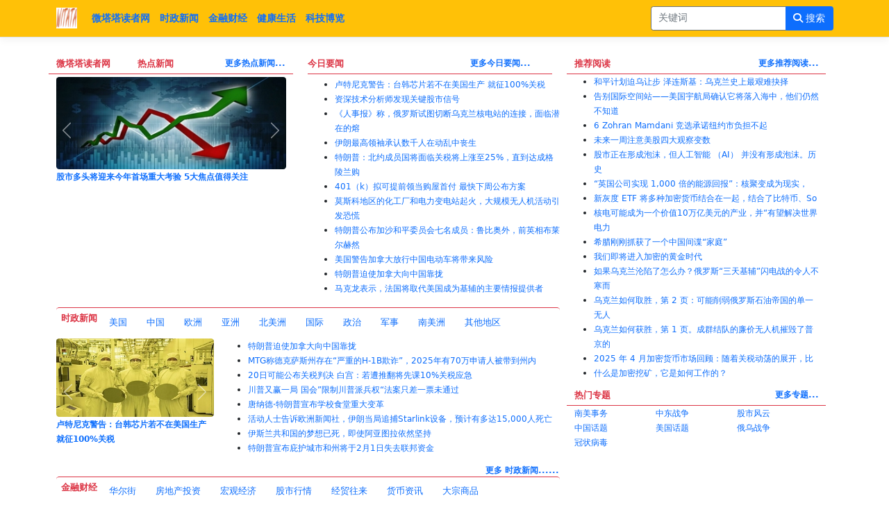

--- FILE ---
content_type: text/html; charset=utf-8
request_url: https://witata.com/
body_size: 179848
content:
<!DOCTYPE html>
<html xmlns="http://www.w3.org/1999/xhtml" xml:lang="zh-Hans" lang="zh-Hans">
<head>  
    <meta http-equiv="content-type" content="text/html; charset=utf-16" />
    <meta name="viewport" content="width=device-width, initial-scale=1.0" />
    <title>&#x5FAE;&#x5854;&#x5854;&#x8BFB;&#x8005;&#x7F51;&#xFF0C;&#x4E2D;&#x6587;&#x5A92;&#x4F53;&#x4E3B;&#x9875; - witata.com</title>
    <link rel="shortcut icon" href="/Img/witata.ico" type="image/x-icon" /><!--Google-->
    <link rel="icon" sizes="192x192" href="/img/witata.ico" type="image/x-icon" /><!--IE/Edge/FireFox-->
    <link href="/Img/witata.ico" rel="shortcut icon" type="image/x-ico" />
    <link rel="alternate" hreflang="zh" charset="UTF-8" href="https://witata.com/" media="only screen and (max-width: 640px)" />
    <link rel="apple-touch-icon" href="/img/witata.ico" />
    <meta http-equiv="X-UA-Compatible" content="IE=edge" />
    <meta http-equiv="content-language" content="zh">
    <link rel="canonical" href="https://witata.com/" />
    <meta name="description" content="&#x5FAE;&#x5854;&#x5854;&#x8BFB;&#x8005;&#x7F51;&#xFF0C;&#x4E2D;&#x6587;&#x5A92;&#x4F53;&#x3001;&#x7F8E;&#x56FD;&#x3001;&#x4E2D;&#x56FD;&#x3001;&#x6B27;&#x6D32;&#x3001;&#x4E9A;&#x6D32;&#x3001;&#x4E2D;&#x6587;&#x7F51;&#x7AD9;&#x3001;&#x534E;&#x4EBA;&#x3001;&#x70ED;&#x70B9;&#x65B0;&#x95FB;&#x3001;&#x7A81;&#x53D1;&#x65B0;&#x95FB;&#x3001;&#x4ECA;&#x65E5;&#x8981;&#x95FB;&#x3001;&#x63A8;&#x8350;&#x9605;&#x8BFB;&#x3001;&#x65F6;&#x653F;&#x65B0;&#x95FB;&#x3001;&#x91D1;&#x878D;&#x8D22;&#x7ECF;&#x3001;&#x5065;&#x5EB7;&#x751F;&#x6D3B;&#x3001;&#x79D1;&#x6280;&#x535A;&#x89C8;&#x3001;&#x653F;&#x6CBB;&#x3001;&#x7ECF;&#x6D4E;&#x3001;&#x6295;&#x8D44;&#x3001;&#x519B;&#x4E8B;&#x3001;&#x79D1;&#x5B66;&#x3001;&#x6280;&#x672F;&#x3001;&#x6587;&#x5316;&#x3001;&#x5386;&#x53F2;&#x3001;&#x5065;&#x5EB7;&#x7B49;&#x65B0;&#x95FB;&#x7F51;&#x7AD9;&#xFF0C;&#x529B;&#x6C42;&#x53CA;&#x65F6;&#x3001;&#x771F;&#x5B9E;&#x3001;&#x51C6;&#x786E;&#x4F20;&#x9012;&#x53EF;&#x9760;&#x65B0;&#x95FB;&#x3001;&#x4FE1;&#x606F;&#x7ED9;&#x6211;&#x4EEC;&#x7684;&#x8BFB;&#x8005;&#x3002;" />
    <meta name="theme-color" content="#A3E4D7" />
    <meta name="author" content="abc4website software technology company" />
    <meta name="robots" content="all" />
    <meta name="title" content="&#x5FAE;&#x5854;&#x5854;&#x8BFB;&#x8005;&#x7F51;&#xFF0C;&#x4E2D;&#x6587;&#x5A92;&#x4F53;&#x4E3B;&#x9875; - witata.com" />
    <meta name="google-site-verification" content="ZrMLFFn4Q4ZroYM8m1g0absjj39Jl3tGLr1vd7R_Zcw" />
    <!-- Schema.org markup for Google+ -->
    <meta id="meta-item-name" itemprop="name" content="&#x5FAE;&#x5854;&#x5854;&#x8BFB;&#x8005;&#x7F51;&#xFF0C;&#x4E2D;&#x6587;&#x5A92;&#x4F53;&#x4E3B;&#x9875; - witata.com" />
    <meta id="meta-item-description" itemprop="description" content="&#x5FAE;&#x5854;&#x5854;&#x8BFB;&#x8005;&#x7F51;&#xFF0C;&#x4E2D;&#x6587;&#x5A92;&#x4F53;&#x3001;&#x7F8E;&#x56FD;&#x3001;&#x4E2D;&#x56FD;&#x3001;&#x6B27;&#x6D32;&#x3001;&#x4E9A;&#x6D32;&#x3001;&#x4E2D;&#x6587;&#x7F51;&#x7AD9;&#x3001;&#x534E;&#x4EBA;&#x3001;&#x70ED;&#x70B9;&#x65B0;&#x95FB;&#x3001;&#x7A81;&#x53D1;&#x65B0;&#x95FB;&#x3001;&#x4ECA;&#x65E5;&#x8981;&#x95FB;&#x3001;&#x63A8;&#x8350;&#x9605;&#x8BFB;&#x3001;&#x65F6;&#x653F;&#x65B0;&#x95FB;&#x3001;&#x91D1;&#x878D;&#x8D22;&#x7ECF;&#x3001;&#x5065;&#x5EB7;&#x751F;&#x6D3B;&#x3001;&#x79D1;&#x6280;&#x535A;&#x89C8;&#x3001;&#x653F;&#x6CBB;&#x3001;&#x7ECF;&#x6D4E;&#x3001;&#x6295;&#x8D44;&#x3001;&#x519B;&#x4E8B;&#x3001;&#x79D1;&#x5B66;&#x3001;&#x6280;&#x672F;&#x3001;&#x6587;&#x5316;&#x3001;&#x5386;&#x53F2;&#x3001;&#x5065;&#x5EB7;&#x7B49;&#x65B0;&#x95FB;&#x7F51;&#x7AD9;&#xFF0C;&#x529B;&#x6C42;&#x53CA;&#x65F6;&#x3001;&#x771F;&#x5B9E;&#x3001;&#x51C6;&#x786E;&#x4F20;&#x9012;&#x53EF;&#x9760;&#x65B0;&#x95FB;&#x3001;&#x4FE1;&#x606F;&#x7ED9;&#x6211;&#x4EEC;&#x7684;&#x8BFB;&#x8005;&#x3002;" />
    <meta id="meta-item-image" itemprop="image" content="https://witata.com/Img/witata.png" />
    <meta property="og:title" content="&#x5FAE;&#x5854;&#x5854;&#x8BFB;&#x8005;&#x7F51;&#xFF0C;&#x4E2D;&#x6587;&#x5A92;&#x4F53;&#x4E3B;&#x9875; - witata.com" />
    <meta property="og:type" content="website" />
    <meta property="og:url" content="https://witata.com/" />
    <meta property="og:site_name" content="微塔塔读者网" />
    <meta property="og:locale" content="zh_CN" />
    <meta property="og:image" content="https://witata.com/Img/witata.png" />
    <meta property="og:image:alt" content="&#x4E2D;&#x6587;&#x5A92;&#x4F53;&#x4E3B;&#x9875;&#x56FE;&#x6807;" />
    <meta property="og:description" content="&#x5FAE;&#x5854;&#x5854;&#x8BFB;&#x8005;&#x7F51;&#xFF0C;&#x4E2D;&#x6587;&#x5A92;&#x4F53;&#x3001;&#x7F8E;&#x56FD;&#x3001;&#x4E2D;&#x56FD;&#x3001;&#x6B27;&#x6D32;&#x3001;&#x4E9A;&#x6D32;&#x3001;&#x4E2D;&#x6587;&#x7F51;&#x7AD9;&#x3001;&#x534E;&#x4EBA;&#x3001;&#x70ED;&#x70B9;&#x65B0;&#x95FB;&#x3001;&#x7A81;&#x53D1;&#x65B0;&#x95FB;&#x3001;&#x4ECA;&#x65E5;&#x8981;&#x95FB;&#x3001;&#x63A8;&#x8350;&#x9605;&#x8BFB;&#x3001;&#x65F6;&#x653F;&#x65B0;&#x95FB;&#x3001;&#x91D1;&#x878D;&#x8D22;&#x7ECF;&#x3001;&#x5065;&#x5EB7;&#x751F;&#x6D3B;&#x3001;&#x79D1;&#x6280;&#x535A;&#x89C8;&#x3001;&#x653F;&#x6CBB;&#x3001;&#x7ECF;&#x6D4E;&#x3001;&#x6295;&#x8D44;&#x3001;&#x519B;&#x4E8B;&#x3001;&#x79D1;&#x5B66;&#x3001;&#x6280;&#x672F;&#x3001;&#x6587;&#x5316;&#x3001;&#x5386;&#x53F2;&#x3001;&#x5065;&#x5EB7;&#x7B49;&#x65B0;&#x95FB;&#x7F51;&#x7AD9;&#xFF0C;&#x529B;&#x6C42;&#x53CA;&#x65F6;&#x3001;&#x771F;&#x5B9E;&#x3001;&#x51C6;&#x786E;&#x4F20;&#x9012;&#x53EF;&#x9760;&#x65B0;&#x95FB;&#x3001;&#x4FE1;&#x606F;&#x7ED9;&#x6211;&#x4EEC;&#x7684;&#x8BFB;&#x8005;&#x3002;" />
    <meta property="og:image:width" content="600" />
    <meta property="og:image:height" content="600" />
    <meta name="twitter:card" content="summary" />
    <meta name="twitter:creator" content="abc4website software" />
    <meta name="twitter:title" content="&#x5FAE;&#x5854;&#x5854;&#x8BFB;&#x8005;&#x7F51;&#xFF0C;&#x4E2D;&#x6587;&#x5A92;&#x4F53;&#x4E3B;&#x9875; - witata.com" />
    <meta name="twitter:description" content="&#x5FAE;&#x5854;&#x5854;&#x8BFB;&#x8005;&#x7F51;&#xFF0C;&#x4E2D;&#x6587;&#x5A92;&#x4F53;&#x3001;&#x7F8E;&#x56FD;&#x3001;&#x4E2D;&#x56FD;&#x3001;&#x6B27;&#x6D32;&#x3001;&#x4E9A;&#x6D32;&#x3001;&#x4E2D;&#x6587;&#x7F51;&#x7AD9;&#x3001;&#x534E;&#x4EBA;&#x3001;&#x70ED;&#x70B9;&#x65B0;&#x95FB;&#x3001;&#x7A81;&#x53D1;&#x65B0;&#x95FB;&#x3001;&#x4ECA;&#x65E5;&#x8981;&#x95FB;&#x3001;&#x63A8;&#x8350;&#x9605;&#x8BFB;&#x3001;&#x65F6;&#x653F;&#x65B0;&#x95FB;&#x3001;&#x91D1;&#x878D;&#x8D22;&#x7ECF;&#x3001;&#x5065;&#x5EB7;&#x751F;&#x6D3B;&#x3001;&#x79D1;&#x6280;&#x535A;&#x89C8;&#x3001;&#x653F;&#x6CBB;&#x3001;&#x7ECF;&#x6D4E;&#x3001;&#x6295;&#x8D44;&#x3001;&#x519B;&#x4E8B;&#x3001;&#x79D1;&#x5B66;&#x3001;&#x6280;&#x672F;&#x3001;&#x6587;&#x5316;&#x3001;&#x5386;&#x53F2;&#x3001;&#x5065;&#x5EB7;&#x7B49;&#x65B0;&#x95FB;&#x7F51;&#x7AD9;&#xFF0C;&#x529B;&#x6C42;&#x53CA;&#x65F6;&#x3001;&#x771F;&#x5B9E;&#x3001;&#x51C6;&#x786E;&#x4F20;&#x9012;&#x53EF;&#x9760;&#x65B0;&#x95FB;&#x3001;&#x4FE1;&#x606F;&#x7ED9;&#x6211;&#x4EEC;&#x7684;&#x8BFB;&#x8005;&#x3002;" />
    <meta name="twitter:url" content="https://witata.com/" />
    <meta name="twitter:image" content="https://witata.com/Img/witata.png" />
    <meta name="twitter:image:alt" content="&#x4E2D;&#x6587;&#x5A92;&#x4F53;&#x4E3B;&#x9875;&#x56FE;&#x6807;" />
    <meta name="twitter:image:width" content="600" />
    <meta name="twitter:image:height" content="600" />
    <meta name="twitter:domain" content= "微塔塔读者网 https://witata.com/"/>
    <meta name="google-site-verification" content="ZrMLFFn4Q4ZroYM8m1g0absjj39Jl3tGLr1vd7R_Zcw" />
    <meta name="msvalidate.01" content="F99B114A379007BCFEC473BAB3A64B79" />
    <link href="https://cdn.jsdelivr.net/npm/bootstrap@5.1.3/dist/css/bootstrap.min.css" rel="stylesheet" integrity="sha384-1BmE4kWBq78iYhFldvKuhfTAU6auU8tT94WrHftjDbrCEXSU1oBoqyl2QvZ6jIW3" crossorigin="anonymous">
    <link rel="stylesheet" href="/css/StyleSheet.css" />     
    <script async src="https://pagead2.googlesyndication.com/pagead/js/adsbygoogle.js?client=ca-pub-8760211681037027" crossorigin="anonymous"></script>
   
</head>
<body onscroll="scrollFunction()">
    <header b-xwjp4n2qz5 class="pb-5">
        <nav b-xwjp4n2qz5 class="navbar navbar-expand-sm navbar-toggleable-sm navbar-light bg-warning border-bottom box-shadow mb-3 fixed-top">
            <div b-xwjp4n2qz5 class="container">
                <a class="navbar-brand text-light" href="/"><img style="width:30px;height:30px;" src="/witata.png?v=L3oqvKqKdfx570NfxJ4URpsKnsO9QIBadvGzbSr8myM" alt="微塔塔读者网" title="微塔塔读者网" /></a>
                <button b-xwjp4n2qz5 class="navbar-toggler" type="button" data-bs-toggle="collapse" data-bs-target=".navbar-collapse" aria-controls="navbarSupportedContent" aria-expanded="false" aria-label="Toggle navigation"><span b-xwjp4n2qz5 class="navbar-toggler-icon"></span></button>
                <div b-xwjp4n2qz5 class="navbar-collapse collapse d-sm-inline-flex justify-content-between">
                    <ul b-xwjp4n2qz5 class="navbar-nav flex-grow-1">
                        <li b-xwjp4n2qz5 class="nav-item"><a class="nav-link text-primary fw-bolder" href="/">微塔塔读者网</a></li>
                        <li b-xwjp4n2qz5 class="nav-item"><a class="nav-link text-primary fw-bolder" href="/home/category-news/%E6%97%B6%E6%94%BF%E6%96%B0%E9%97%BB">时政新闻</a></li>
                        <li b-xwjp4n2qz5 class="nav-item"><a class="nav-link text-primary fw-bolder" href="/home/category-news/%E9%87%91%E8%9E%8D%E8%B4%A2%E7%BB%8F">金融财经</a></li>
                        <li b-xwjp4n2qz5 class="nav-item"><a class="nav-link text-primary fw-bolder" href="/home/category-news/%E5%81%A5%E5%BA%B7%E7%94%9F%E6%B4%BB">健康生活</a></li> 
                        <li b-xwjp4n2qz5 class="nav-item"><a class="nav-link text-primary fw-bolder" href="/home/category-news/%E7%A7%91%E6%8A%80%E5%8D%9A%E8%A7%88">科技博览</a></li> 
                     </ul>
                     <div class="row">
    <form action="/home/search" method="get">
        <div class="input-group">
            <input type="text" class="form-control border-secondary pb-2" placeholder="关键词" id="id" name="id"  aria-label="search" aria-describedby="button-addon2">
            <button class="btn btn-primary" type="submit" id="button-addon2" aria-label="搜索"><i class="fa-solid fa-magnifying-glass"></i> 搜索</button>
        </div>
    </form>
</div>
                </div>
            </div>
        </nav>
    </header>
    <div b-xwjp4n2qz5 class="container pt-5"><main b-xwjp4n2qz5 role="main"><div class="row col-12">
   <div class="col-md-8 col-sm-12 border-bottom border-1 border-danger mb-2">       
       <div class="row">
           <div class="col-md-6 col-sm-12 mb-1">
                <div class="text-danger border-bottom border-danger mb-1 row col-12"><h1 class="col-4 fw-bolder font-small">微塔塔读者网</h1><h2 class="col-3 fw-bolder font-small">热点新闻</h2><a class="col-5 text-decoration-none fw-bolder text-primary text-end" href="/home/type-news/%E7%83%AD%E7%82%B9%E6%96%B0%E9%97%BB"><h3 class="font-smaller fw-bolder">更多热点新闻...</h3></a></div>
               <div class="col-12 row"><!-- Carousel -->
<div id="breaking-news-hot-articles-128" class="carousel slide" data-bs-ride="carousel">
    <!-- The slideshow/carousel -->
    <div class="carousel-inner">
            <div class="carousel-item active">
                <a class="fw-bloder text-decoration-none" href="/home/article/%E8%82%A1%E5%B8%82%E5%A4%9A%E5%A4%B4%E5%B0%86%E8%BF%8E%E6%9D%A5%E4%BB%8A%E5%B9%B4%E9%A6%96%E5%9C%BA%E9%87%8D%E5%A4%A7%E8%80%83%E9%AA%8C-5%E5%A4%A7%E7%84%A6%E7%82%B9%E5%80%BC%E5%BE%97%E5%85%B3%E6%B3%A8"><img src="/article-image/17/2023-8/stocks-close-slightly-higher.jpg?v=bjlORHHRKsuMnT93DGW_Qlyt42qPBmYXiXjsOu_KdAs" alt="&#x80A1;&#x5E02;&#x591A;&#x5934;&#x5C06;&#x8FCE;&#x6765;&#x4ECA;&#x5E74;&#x9996;&#x573A;&#x91CD;&#x5927;&#x8003;&#x9A8C; 5&#x5927;&#x7126;&#x70B9;&#x503C;&#x5F97;&#x5173;&#x6CE8;" title="&#x80A1;&#x5E02;&#x591A;&#x5934;&#x5C06;&#x8FCE;&#x6765;&#x4ECA;&#x5E74;&#x9996;&#x573A;&#x91CD;&#x5927;&#x8003;&#x9A8C; 5&#x5927;&#x7126;&#x70B9;&#x503C;&#x5F97;&#x5173;&#x6CE8;" class="rounded-3 d-block w-100"></a>
                <div  class="fw-bolder">
<a class="text-decoration-none font-smaller" href="/home/article/%E8%82%A1%E5%B8%82%E5%A4%9A%E5%A4%B4%E5%B0%86%E8%BF%8E%E6%9D%A5%E4%BB%8A%E5%B9%B4%E9%A6%96%E5%9C%BA%E9%87%8D%E5%A4%A7%E8%80%83%E9%AA%8C-5%E5%A4%A7%E7%84%A6%E7%82%B9%E5%80%BC%E5%BE%97%E5%85%B3%E6%B3%A8">&#x80A1;&#x5E02;&#x591A;&#x5934;&#x5C06;&#x8FCE;&#x6765;&#x4ECA;&#x5E74;&#x9996;&#x573A;&#x91CD;&#x5927;&#x8003;&#x9A8C; 5&#x5927;&#x7126;&#x70B9;&#x503C;&#x5F97;&#x5173;&#x6CE8;</a>
</div>
            </div>            <div class="carousel-item ">
                <a class="fw-bloder text-decoration-none" href="/home/article/%E6%91%A9%E5%B0%94%E5%A4%9A%E7%93%A6%E6%80%BB%E7%BB%9F%E6%94%AF%E6%8C%81%E4%B8%8E%E7%BD%97%E9%A9%AC%E5%B0%BC%E4%BA%9A%E7%BB%9F%E4%B8%80-%E8%BF%99%E7%A9%B6%E7%AB%9F%E6%98%AF%E4%B8%BA%E4%BB%80%E4%B9%88-%E5%8F%88%E5%B0%86%E5%AF%BC%E8%87%B4%E4%BB%80%E4%B9%88%E5%90%8E%E6%9E%9C"><img src="/article-image/15/2025-9/&#x6469;&#x5C14;&#x591A;&#x74E6;&#x603B;&#x7EDF;&#x9A6C;&#x4E9A;&#xB7;&#x6851;&#x675C;.jpg?v=tAIgjuUPft7XWkv5qEDLHL5ZujQPluJu3VgOQCOJ_AY" alt="&#x6469;&#x5C14;&#x591A;&#x74E6;&#x603B;&#x7EDF;&#x652F;&#x6301;&#x4E0E;&#x7F57;&#x9A6C;&#x5C3C;&#x4E9A;&#x7EDF;&#x4E00;&#x3002;&#x8FD9;&#x7A76;&#x7ADF;&#x662F;&#x4E3A;&#x4EC0;&#x4E48;&#xFF1F;&#x53C8;&#x5C06;&#x5BFC;&#x81F4;&#x4EC0;&#x4E48;" title="&#x6469;&#x5C14;&#x591A;&#x74E6;&#x603B;&#x7EDF;&#x652F;&#x6301;&#x4E0E;&#x7F57;&#x9A6C;&#x5C3C;&#x4E9A;&#x7EDF;&#x4E00;&#x3002;&#x8FD9;&#x7A76;&#x7ADF;&#x662F;&#x4E3A;&#x4EC0;&#x4E48;&#xFF1F;&#x53C8;&#x5C06;&#x5BFC;&#x81F4;&#x4EC0;&#x4E48;" class="rounded-3 d-block w-100"></a>
                <div  class="fw-bolder">
<a class="text-decoration-none font-smaller" href="/home/article/%E6%91%A9%E5%B0%94%E5%A4%9A%E7%93%A6%E6%80%BB%E7%BB%9F%E6%94%AF%E6%8C%81%E4%B8%8E%E7%BD%97%E9%A9%AC%E5%B0%BC%E4%BA%9A%E7%BB%9F%E4%B8%80-%E8%BF%99%E7%A9%B6%E7%AB%9F%E6%98%AF%E4%B8%BA%E4%BB%80%E4%B9%88-%E5%8F%88%E5%B0%86%E5%AF%BC%E8%87%B4%E4%BB%80%E4%B9%88%E5%90%8E%E6%9E%9C">&#x6469;&#x5C14;&#x591A;&#x74E6;&#x603B;&#x7EDF;&#x652F;&#x6301;&#x4E0E;&#x7F57;&#x9A6C;&#x5C3C;&#x4E9A;&#x7EDF;&#x4E00;&#x3002;&#x8FD9;&#x7A76;&#x7ADF;&#x662F;&#x4E3A;&#x4EC0;&#x4E48;&#xFF1F;&#x53C8;&#x5C06;&#x5BFC;&#x81F4;&#x4EC0;&#x4E48;</a>
</div>
            </div>            <div class="carousel-item ">
                <a class="fw-bloder text-decoration-none" href="/home/article/%E5%B0%BD%E7%AE%A1%E9%99%8D%E4%BB%B7%E4%B8%94%E5%A4%A7%E9%87%8Fai%E6%8A%95%E5%85%A5-%E5%88%86%E6%9E%90%E5%B8%88%E5%AF%B9microsoft-msft-%E7%9A%84%E5%BC%BA%E7%83%88%E6%83%85%E7%BB%AA%E4%BE%9D%E7%84%B6%E5%AD%98%E5%9C%A8"><img src="/article-image/17/microsoft corp.jpg?v=tjKZGR9ObmbyHMagOqb9uRopVKj9S0STbm1mnzhgT08" alt="&#x5C3D;&#x7BA1;&#x964D;&#x4EF7;&#x4E14;&#x5927;&#x91CF;AI&#x6295;&#x5165;&#xFF0C;&#x5206;&#x6790;&#x5E08;&#x5BF9;Microsoft&#xFF08;MSFT" title="&#x5C3D;&#x7BA1;&#x964D;&#x4EF7;&#x4E14;&#x5927;&#x91CF;AI&#x6295;&#x5165;&#xFF0C;&#x5206;&#x6790;&#x5E08;&#x5BF9;Microsoft&#xFF08;MSFT" class="rounded-3 d-block w-100"></a>
                <div  class="fw-bolder">
<a class="text-decoration-none font-smaller" href="/home/article/%E5%B0%BD%E7%AE%A1%E9%99%8D%E4%BB%B7%E4%B8%94%E5%A4%A7%E9%87%8Fai%E6%8A%95%E5%85%A5-%E5%88%86%E6%9E%90%E5%B8%88%E5%AF%B9microsoft-msft-%E7%9A%84%E5%BC%BA%E7%83%88%E6%83%85%E7%BB%AA%E4%BE%9D%E7%84%B6%E5%AD%98%E5%9C%A8">&#x5C3D;&#x7BA1;&#x964D;&#x4EF7;&#x4E14;&#x5927;&#x91CF;AI&#x6295;&#x5165;&#xFF0C;&#x5206;&#x6790;&#x5E08;&#x5BF9;Microsoft&#xFF08;MSFT</a>
</div>
            </div>            <div class="carousel-item ">
                <a class="fw-bloder text-decoration-none" href="/home/article/%E5%BA%93%E5%B0%94%E5%BE%B7%E6%8C%87%E6%8C%A5%E5%AE%98%E5%91%BC%E5%90%81%E7%BE%8E%E5%9B%BD%E5%BC%BA%E5%8A%9B%E5%B9%B2%E9%A2%84%E5%8F%99%E5%88%A9%E4%BA%9A%E5%86%B2%E7%AA%81"><img src="/article-image/31/2026-1/&#x5E93;&#x5C14;&#x5FB7;&#x5185;&#x90E8;&#x5B89;&#x5168;&#x90E8;&#x961F;.jpg?v=m83FbMHR2GE4dSv2jmcvq59-H7tnHdMV8aXKSIlb6AE" alt="&#x5E93;&#x5C14;&#x5FB7;&#x6307;&#x6325;&#x5B98;&#x547C;&#x5401;&#x7F8E;&#x56FD;&#x5F3A;&#x529B;&#x5E72;&#x9884;&#x53D9;&#x5229;&#x4E9A;&#x51B2;&#x7A81;" title="&#x5E93;&#x5C14;&#x5FB7;&#x6307;&#x6325;&#x5B98;&#x547C;&#x5401;&#x7F8E;&#x56FD;&#x5F3A;&#x529B;&#x5E72;&#x9884;&#x53D9;&#x5229;&#x4E9A;&#x51B2;&#x7A81;" class="rounded-3 d-block w-100"></a>
                <div  class="fw-bolder">
<a class="text-decoration-none font-smaller" href="/home/article/%E5%BA%93%E5%B0%94%E5%BE%B7%E6%8C%87%E6%8C%A5%E5%AE%98%E5%91%BC%E5%90%81%E7%BE%8E%E5%9B%BD%E5%BC%BA%E5%8A%9B%E5%B9%B2%E9%A2%84%E5%8F%99%E5%88%A9%E4%BA%9A%E5%86%B2%E7%AA%81">&#x5E93;&#x5C14;&#x5FB7;&#x6307;&#x6325;&#x5B98;&#x547C;&#x5401;&#x7F8E;&#x56FD;&#x5F3A;&#x529B;&#x5E72;&#x9884;&#x53D9;&#x5229;&#x4E9A;&#x51B2;&#x7A81;</a>
</div>
            </div>            <div class="carousel-item ">
                <a class="fw-bloder text-decoration-none" href="/home/article/%E5%9C%A8%E6%A0%BC%E7%BD%97%E5%85%B9%E5%B0%BC-%E8%AD%A6%E6%96%B9%E6%8A%B5%E8%BE%BE%E4%BA%86%E5%8D%A1%E5%BE%B7%E7%BD%97%E5%A4%AB%E7%9A%84%E5%84%BF%E5%AD%90%E5%9B%A0%E4%BA%A4%E9%80%9A%E4%BA%8B%E6%95%85%E8%A2%AB%E9%80%81%E5%BE%80%E7%9A%84%E5%8C%BB%E9%99%A2"><img src="/article-image/2/2026-1/&#x4E9A;&#x5F53;&#xB7;&#x5361;&#x5FB7;&#x7F57;&#x592B;.jpg?v=izkqqwKJCvoa2Txz1dcVXmrpZ3NykacFiTaYPiqapvU" alt="&#x5728;&#x683C;&#x7F57;&#x5179;&#x5C3C;&#xFF0C;&#x8B66;&#x65B9;&#x62B5;&#x8FBE;&#x4E86;&#x5361;&#x5FB7;&#x7F57;&#x592B;&#x7684;&#x513F;&#x5B50;&#x56E0;&#x4EA4;&#x901A;&#x4E8B;&#x6545;&#x88AB;&#x9001;&#x5F80;&#x7684;&#x533B;&#x9662;&#x3002;" title="&#x5728;&#x683C;&#x7F57;&#x5179;&#x5C3C;&#xFF0C;&#x8B66;&#x65B9;&#x62B5;&#x8FBE;&#x4E86;&#x5361;&#x5FB7;&#x7F57;&#x592B;&#x7684;&#x513F;&#x5B50;&#x56E0;&#x4EA4;&#x901A;&#x4E8B;&#x6545;&#x88AB;&#x9001;&#x5F80;&#x7684;&#x533B;&#x9662;&#x3002;" class="rounded-3 d-block w-100"></a>
                <div  class="fw-bolder">
<a class="text-decoration-none font-smaller" href="/home/article/%E5%9C%A8%E6%A0%BC%E7%BD%97%E5%85%B9%E5%B0%BC-%E8%AD%A6%E6%96%B9%E6%8A%B5%E8%BE%BE%E4%BA%86%E5%8D%A1%E5%BE%B7%E7%BD%97%E5%A4%AB%E7%9A%84%E5%84%BF%E5%AD%90%E5%9B%A0%E4%BA%A4%E9%80%9A%E4%BA%8B%E6%95%85%E8%A2%AB%E9%80%81%E5%BE%80%E7%9A%84%E5%8C%BB%E9%99%A2">&#x5728;&#x683C;&#x7F57;&#x5179;&#x5C3C;&#xFF0C;&#x8B66;&#x65B9;&#x62B5;&#x8FBE;&#x4E86;&#x5361;&#x5FB7;&#x7F57;&#x592B;&#x7684;&#x513F;&#x5B50;&#x56E0;&#x4EA4;&#x901A;&#x4E8B;&#x6545;&#x88AB;&#x9001;&#x5F80;&#x7684;&#x533B;&#x9662;&#x3002;</a>
</div>
            </div>            <div class="carousel-item ">
                <a class="fw-bloder text-decoration-none" href="/home/article/%E7%BE%8E%E5%9B%BD%E8%AE%A1%E5%88%92%E5%A6%82%E4%BD%95%E5%88%A9%E7%94%A8%E5%A7%94%E5%86%85%E7%91%9E%E6%8B%89%E5%8E%9F%E6%B2%B9%E8%A1%A5%E5%85%85%E5%85%B6%E7%B4%A7%E6%80%A5%E7%9F%B3%E6%B2%B9%E5%82%A8%E5%A4%87"><img src="/article-image/14/2023-12/&#x6CB9;&#x8F6E;.jpg?v=TCGClHW5hdWSlIHgt1GXddQXI-czgLjxPxG3asYjBMk" alt="&#x7F8E;&#x56FD;&#x8BA1;&#x5212;&#x5982;&#x4F55;&#x5229;&#x7528;&#x59D4;&#x5185;&#x745E;&#x62C9;&#x539F;&#x6CB9;&#x8865;&#x5145;&#x5176;&#x7D27;&#x6025;&#x77F3;&#x6CB9;&#x50A8;&#x5907;" title="&#x7F8E;&#x56FD;&#x8BA1;&#x5212;&#x5982;&#x4F55;&#x5229;&#x7528;&#x59D4;&#x5185;&#x745E;&#x62C9;&#x539F;&#x6CB9;&#x8865;&#x5145;&#x5176;&#x7D27;&#x6025;&#x77F3;&#x6CB9;&#x50A8;&#x5907;" class="rounded-3 d-block w-100"></a>
                <div  class="fw-bolder">
<a class="text-decoration-none font-smaller" href="/home/article/%E7%BE%8E%E5%9B%BD%E8%AE%A1%E5%88%92%E5%A6%82%E4%BD%95%E5%88%A9%E7%94%A8%E5%A7%94%E5%86%85%E7%91%9E%E6%8B%89%E5%8E%9F%E6%B2%B9%E8%A1%A5%E5%85%85%E5%85%B6%E7%B4%A7%E6%80%A5%E7%9F%B3%E6%B2%B9%E5%82%A8%E5%A4%87">&#x7F8E;&#x56FD;&#x8BA1;&#x5212;&#x5982;&#x4F55;&#x5229;&#x7528;&#x59D4;&#x5185;&#x745E;&#x62C9;&#x539F;&#x6CB9;&#x8865;&#x5145;&#x5176;&#x7D27;&#x6025;&#x77F3;&#x6CB9;&#x50A8;&#x5907;</a>
</div>
            </div>    </div>
    <!-- Left and right controls/icons --> <!-- Left and right controls/icons -->
    <button class="carousel-control-prev" type="button" data-bs-target="#breaking-news-hot-articles-128" data-bs-slide="prev"><span class="carousel-control-prev-icon"></span></button>
    <button class="carousel-control-next" type="button" data-bs-target="#breaking-news-hot-articles-128" data-bs-slide="next"><span class="carousel-control-next-icon"></span></button>
</div></div>
            </div>
            <div class="col-md-6 col-sm-12 mb-1">
                <div class="text-danger border-bottom border-danger mb-1 row col-12"><h2 class="text-danger row col-6 fw-bolder font-small">今日要闻</h2><a class="col-6 text-decoration-none fw-bolder text-primary text-end" href="/home/news"><h3 class="font-smaller fw-bolder">更多今日要闻...</h3></a></div>
                <ul class="striped"><li>
<a class="text-decoration-none font-smaller" href="/home/article/%E5%8D%A2%E7%89%B9%E5%B0%BC%E5%85%8B%E8%AD%A6%E5%91%8A-%E5%8F%B0%E9%9F%A9%E8%8A%AF%E7%89%87%E8%8B%A5%E4%B8%8D%E5%9C%A8%E7%BE%8E%E5%9B%BD%E7%94%9F%E4%BA%A7-%E5%B0%B1%E5%BE%81100-%E5%85%B3%E7%A8%8E">&#x5362;&#x7279;&#x5C3C;&#x514B;&#x8B66;&#x544A;&#xFF1A;&#x53F0;&#x97E9;&#x82AF;&#x7247;&#x82E5;&#x4E0D;&#x5728;&#x7F8E;&#x56FD;&#x751F;&#x4EA7; &#x5C31;&#x5F81;100%&#x5173;&#x7A0E;</a></li><li>
<a class="text-decoration-none font-smaller" href="/home/article/%E8%B5%84%E6%B7%B1%E6%8A%80%E6%9C%AF%E5%88%86%E6%9E%90%E5%B8%88%E5%8F%91%E7%8E%B0%E5%85%B3%E9%94%AE%E8%82%A1%E5%B8%82%E4%BF%A1%E5%8F%B7">&#x8D44;&#x6DF1;&#x6280;&#x672F;&#x5206;&#x6790;&#x5E08;&#x53D1;&#x73B0;&#x5173;&#x952E;&#x80A1;&#x5E02;&#x4FE1;&#x53F7;</a></li><li>
<a class="text-decoration-none font-smaller" href="/home/article/%E4%BA%BA%E4%BA%8B%E6%8A%A5-%E7%A7%B0-%E4%BF%84%E7%BD%97%E6%96%AF%E8%AF%95%E5%9B%BE%E5%88%87%E6%96%AD%E4%B9%8C%E5%85%8B%E5%85%B0%E6%A0%B8%E7%94%B5%E7%AB%99%E7%9A%84%E8%BF%9E%E6%8E%A5-%E9%9D%A2%E4%B8%B4%E6%BD%9C%E5%9C%A8%E7%9A%84%E7%86%94%E6%AF%81%E9%A3%8E%E9%99%A9">&#x300A;&#x4EBA;&#x4E8B;&#x62A5;&#x300B;&#x79F0;&#xFF0C;&#x4FC4;&#x7F57;&#x65AF;&#x8BD5;&#x56FE;&#x5207;&#x65AD;&#x4E4C;&#x514B;&#x5170;&#x6838;&#x7535;&#x7AD9;&#x7684;&#x8FDE;&#x63A5;&#xFF0C;&#x9762;&#x4E34;&#x6F5C;&#x5728;&#x7684;&#x7194;</a></li><li>
<a class="text-decoration-none font-smaller" href="/home/article/%E4%BC%8A%E6%9C%97%E6%9C%80%E9%AB%98%E9%A2%86%E8%A2%96%E6%89%BF%E8%AE%A4%E6%95%B0%E5%8D%83%E4%BA%BA%E5%9C%A8%E5%8A%A8%E4%B9%B1%E4%B8%AD%E4%B8%A7%E7%94%9F">&#x4F0A;&#x6717;&#x6700;&#x9AD8;&#x9886;&#x8896;&#x627F;&#x8BA4;&#x6570;&#x5343;&#x4EBA;&#x5728;&#x52A8;&#x4E71;&#x4E2D;&#x4E27;&#x751F;</a></li><li>
<a class="text-decoration-none font-smaller" href="/home/article/%E7%89%B9%E6%9C%97%E6%99%AE-%E5%8C%97%E7%BA%A6%E6%88%90%E5%91%98%E5%9B%BD%E5%B0%86%E9%9D%A2%E4%B8%B4%E5%85%B3%E7%A8%8E%E5%B0%86%E4%B8%8A%E6%B6%A8%E8%87%B325-%E7%9B%B4%E5%88%B0%E8%BE%BE%E6%88%90%E6%A0%BC%E9%99%B5%E5%85%B0%E8%B4%AD%E4%B9%B0%E5%8D%8F%E8%AE%AE">&#x7279;&#x6717;&#x666E;&#xFF1A;&#x5317;&#x7EA6;&#x6210;&#x5458;&#x56FD;&#x5C06;&#x9762;&#x4E34;&#x5173;&#x7A0E;&#x5C06;&#x4E0A;&#x6DA8;&#x81F3;25%&#xFF0C;&#x76F4;&#x5230;&#x8FBE;&#x6210;&#x683C;&#x9675;&#x5170;&#x8D2D;</a></li><li>
<a class="text-decoration-none font-smaller" href="/home/article/401-k-%E6%8B%9F%E5%8F%AF%E6%8F%90%E5%89%8D%E9%A2%86%E5%BD%93%E8%B4%AD%E5%B1%8B%E9%A6%96%E4%BB%98-%E6%9C%80%E5%BF%AB%E4%B8%8B%E5%91%A8%E5%85%AC%E5%B8%83%E6%96%B9%E6%A1%88">401&#xFF08;k&#xFF09;&#x62DF;&#x53EF;&#x63D0;&#x524D;&#x9886;&#x5F53;&#x8D2D;&#x5C4B;&#x9996;&#x4ED8; &#x6700;&#x5FEB;&#x4E0B;&#x5468;&#x516C;&#x5E03;&#x65B9;&#x6848;</a></li><li>
<a class="text-decoration-none font-smaller" href="/home/article/%E8%8E%AB%E6%96%AF%E7%A7%91%E5%9C%B0%E5%8C%BA%E7%9A%84%E5%8C%96%E5%B7%A5%E5%8E%82%E5%92%8C%E7%94%B5%E5%8A%9B%E5%8F%98%E7%94%B5%E7%AB%99%E8%B5%B7%E7%81%AB-%E5%A4%A7%E8%A7%84%E6%A8%A1%E6%97%A0%E4%BA%BA%E6%9C%BA%E6%B4%BB%E5%8A%A8%E5%BC%95%E5%8F%91%E6%81%90%E6%85%8C">&#x83AB;&#x65AF;&#x79D1;&#x5730;&#x533A;&#x7684;&#x5316;&#x5DE5;&#x5382;&#x548C;&#x7535;&#x529B;&#x53D8;&#x7535;&#x7AD9;&#x8D77;&#x706B;&#xFF0C;&#x5927;&#x89C4;&#x6A21;&#x65E0;&#x4EBA;&#x673A;&#x6D3B;&#x52A8;&#x5F15;&#x53D1;&#x6050;&#x614C;</a></li><li>
<a class="text-decoration-none font-smaller" href="/home/article/%E7%89%B9%E6%9C%97%E6%99%AE%E5%85%AC%E5%B8%83%E5%8A%A0%E6%B2%99%E5%92%8C%E5%B9%B3%E5%A7%94%E5%91%98%E4%BC%9A%E4%B8%83%E5%90%8D%E6%88%90%E5%91%98-%E9%B2%81%E6%AF%94%E5%A5%A5%E5%A4%96-%E5%89%8D%E8%8B%B1%E7%9B%B8%E5%B8%83%E8%8E%B1%E5%B0%94%E8%B5%AB%E7%84%B6%E5%85%A5%E5%88%97">&#x7279;&#x6717;&#x666E;&#x516C;&#x5E03;&#x52A0;&#x6C99;&#x548C;&#x5E73;&#x59D4;&#x5458;&#x4F1A;&#x4E03;&#x540D;&#x6210;&#x5458;&#xFF1A;&#x9C81;&#x6BD4;&#x5965;&#x5916;&#xFF0C;&#x524D;&#x82F1;&#x76F8;&#x5E03;&#x83B1;&#x5C14;&#x8D6B;&#x7136;</a></li><li>
<a class="text-decoration-none font-smaller" href="/home/article/%E7%BE%8E%E5%9B%BD%E8%AD%A6%E5%91%8A%E5%8A%A0%E6%8B%BF%E5%A4%A7%E6%94%BE%E8%A1%8C%E4%B8%AD%E5%9B%BD%E7%94%B5%E5%8A%A8%E8%BD%A6%E5%B0%86%E5%B8%A6%E6%9D%A5%E9%A3%8E%E9%99%A9">&#x7F8E;&#x56FD;&#x8B66;&#x544A;&#x52A0;&#x62FF;&#x5927;&#x653E;&#x884C;&#x4E2D;&#x56FD;&#x7535;&#x52A8;&#x8F66;&#x5C06;&#x5E26;&#x6765;&#x98CE;&#x9669;</a></li><li>
<a class="text-decoration-none font-smaller" href="/home/article/%E7%89%B9%E6%9C%97%E6%99%AE%E8%BF%AB%E4%BD%BF%E5%8A%A0%E6%8B%BF%E5%A4%A7%E5%90%91%E4%B8%AD%E5%9B%BD%E9%9D%A0%E6%8B%A2">&#x7279;&#x6717;&#x666E;&#x8FEB;&#x4F7F;&#x52A0;&#x62FF;&#x5927;&#x5411;&#x4E2D;&#x56FD;&#x9760;&#x62E2;</a></li><li>
<a class="text-decoration-none font-smaller" href="/home/article/%E9%A9%AC%E5%85%8B%E9%BE%99%E8%A1%A8%E7%A4%BA-%E6%B3%95%E5%9B%BD%E5%B0%86%E5%8F%96%E4%BB%A3%E7%BE%8E%E5%9B%BD%E6%88%90%E4%B8%BA%E5%9F%BA%E8%BE%85%E7%9A%84%E4%B8%BB%E8%A6%81%E6%83%85%E6%8A%A5%E6%8F%90%E4%BE%9B%E8%80%85">&#x9A6C;&#x514B;&#x9F99;&#x8868;&#x793A;&#xFF0C;&#x6CD5;&#x56FD;&#x5C06;&#x53D6;&#x4EE3;&#x7F8E;&#x56FD;&#x6210;&#x4E3A;&#x57FA;&#x8F85;&#x7684;&#x4E3B;&#x8981;&#x60C5;&#x62A5;&#x63D0;&#x4F9B;&#x8005;</a></li></ul>
            </div>
        </div>       
           <div class="d-flex p-1 rounded-3 border-top border-danger">
                <div class="p-1"><a class="text-decoration-none" href="/home/category-news/%E6%97%B6%E6%94%BF%E6%96%B0%E9%97%BB"><h3 class="text-danger fw-bolder font-small">&#x65F6;&#x653F;&#x65B0;&#x95FB;</h3></a></div>
                <ul class="nav nav-pills mb-1 col-10" role="tablist">
                        <li class="nav-item" role="tab">
                            <a class="nav-link btn font-small" id="pills-&#x7F8E;&#x56FD;-tab" data-bs-toggle="pill" data-bs-target="#pills-&#x7F8E;&#x56FD;" role="tab" aria-controls="pills-&#x7F8E;&#x56FD;" aria-selected="false">&#x7F8E;&#x56FD;</a>
                        </li>
                        <li class="nav-item" role="tab">
                            <a class="nav-link btn font-small" id="pills-&#x4E2D;&#x56FD;-tab" data-bs-toggle="pill" data-bs-target="#pills-&#x4E2D;&#x56FD;" role="tab" aria-controls="pills-&#x4E2D;&#x56FD;" aria-selected="false">&#x4E2D;&#x56FD;</a>
                        </li>
                        <li class="nav-item" role="tab">
                            <a class="nav-link btn font-small" id="pills-&#x6B27;&#x6D32;-tab" data-bs-toggle="pill" data-bs-target="#pills-&#x6B27;&#x6D32;" role="tab" aria-controls="pills-&#x6B27;&#x6D32;" aria-selected="false">&#x6B27;&#x6D32;</a>
                        </li>
                        <li class="nav-item" role="tab">
                            <a class="nav-link btn font-small" id="pills-&#x4E9A;&#x6D32;-tab" data-bs-toggle="pill" data-bs-target="#pills-&#x4E9A;&#x6D32;" role="tab" aria-controls="pills-&#x4E9A;&#x6D32;" aria-selected="false">&#x4E9A;&#x6D32;</a>
                        </li>
                        <li class="nav-item" role="tab">
                            <a class="nav-link btn font-small" id="pills-&#x5317;&#x7F8E;&#x6D32;-tab" data-bs-toggle="pill" data-bs-target="#pills-&#x5317;&#x7F8E;&#x6D32;" role="tab" aria-controls="pills-&#x5317;&#x7F8E;&#x6D32;" aria-selected="false">&#x5317;&#x7F8E;&#x6D32;</a>
                        </li>
                        <li class="nav-item" role="tab">
                            <a class="nav-link btn font-small" id="pills-&#x56FD;&#x9645;-tab" data-bs-toggle="pill" data-bs-target="#pills-&#x56FD;&#x9645;" role="tab" aria-controls="pills-&#x56FD;&#x9645;" aria-selected="false">&#x56FD;&#x9645;</a>
                        </li>
                        <li class="nav-item" role="tab">
                            <a class="nav-link btn font-small" id="pills-&#x653F;&#x6CBB;-tab" data-bs-toggle="pill" data-bs-target="#pills-&#x653F;&#x6CBB;" role="tab" aria-controls="pills-&#x653F;&#x6CBB;" aria-selected="false">&#x653F;&#x6CBB;</a>
                        </li>
                        <li class="nav-item" role="tab">
                            <a class="nav-link btn font-small" id="pills-&#x519B;&#x4E8B;-tab" data-bs-toggle="pill" data-bs-target="#pills-&#x519B;&#x4E8B;" role="tab" aria-controls="pills-&#x519B;&#x4E8B;" aria-selected="false">&#x519B;&#x4E8B;</a>
                        </li>
                        <li class="nav-item" role="tab">
                            <a class="nav-link btn font-small" id="pills-&#x5357;&#x7F8E;&#x6D32;-tab" data-bs-toggle="pill" data-bs-target="#pills-&#x5357;&#x7F8E;&#x6D32;" role="tab" aria-controls="pills-&#x5357;&#x7F8E;&#x6D32;" aria-selected="false">&#x5357;&#x7F8E;&#x6D32;</a>
                        </li>
                        <li class="nav-item" role="tab">
                            <a class="nav-link btn font-small" id="pills-&#x5176;&#x4ED6;&#x5730;&#x533A;-tab" data-bs-toggle="pill" data-bs-target="#pills-&#x5176;&#x4ED6;&#x5730;&#x533A;" role="tab" aria-controls="pills-&#x5176;&#x4ED6;&#x5730;&#x533A;" aria-selected="false">&#x5176;&#x4ED6;&#x5730;&#x533A;</a>
                        </li>
                </ul>  
            </div>
            <div class="row">
                <div class="col-md-4 col-sm-12"><!-- Carousel -->
<div id="breaking-news-hot-articles-93" class="carousel slide" data-bs-ride="carousel">
    <!-- The slideshow/carousel -->
    <div class="carousel-inner">
            <div class="carousel-item active">
                <a class="fw-bloder text-decoration-none" href="/home/article/%E5%8D%A2%E7%89%B9%E5%B0%BC%E5%85%8B%E8%AD%A6%E5%91%8A-%E5%8F%B0%E9%9F%A9%E8%8A%AF%E7%89%87%E8%8B%A5%E4%B8%8D%E5%9C%A8%E7%BE%8E%E5%9B%BD%E7%94%9F%E4%BA%A7-%E5%B0%B1%E5%BE%81100-%E5%85%B3%E7%A8%8E"><img src="/article-image/20/&#x4E09;&#x661F;&#x91CF;&#x4EA7;-3-&#x7EB3;&#x7C73;&#x82AF;&#x7247;.jpg?v=EhgiLBtusoB2jJbOhSk7xWas66px970yK8ctjP528zQ" alt="&#x5362;&#x7279;&#x5C3C;&#x514B;&#x8B66;&#x544A;&#xFF1A;&#x53F0;&#x97E9;&#x82AF;&#x7247;&#x82E5;&#x4E0D;&#x5728;&#x7F8E;&#x56FD;&#x751F;&#x4EA7; &#x5C31;&#x5F81;100%&#x5173;&#x7A0E;" title="&#x5362;&#x7279;&#x5C3C;&#x514B;&#x8B66;&#x544A;&#xFF1A;&#x53F0;&#x97E9;&#x82AF;&#x7247;&#x82E5;&#x4E0D;&#x5728;&#x7F8E;&#x56FD;&#x751F;&#x4EA7; &#x5C31;&#x5F81;100%&#x5173;&#x7A0E;" class="rounded-3 d-block w-100"></a>
                <div  class="fw-bolder">
<a class="text-decoration-none font-smaller" href="/home/article/%E5%8D%A2%E7%89%B9%E5%B0%BC%E5%85%8B%E8%AD%A6%E5%91%8A-%E5%8F%B0%E9%9F%A9%E8%8A%AF%E7%89%87%E8%8B%A5%E4%B8%8D%E5%9C%A8%E7%BE%8E%E5%9B%BD%E7%94%9F%E4%BA%A7-%E5%B0%B1%E5%BE%81100-%E5%85%B3%E7%A8%8E">&#x5362;&#x7279;&#x5C3C;&#x514B;&#x8B66;&#x544A;&#xFF1A;&#x53F0;&#x97E9;&#x82AF;&#x7247;&#x82E5;&#x4E0D;&#x5728;&#x7F8E;&#x56FD;&#x751F;&#x4EA7; &#x5C31;&#x5F81;100%&#x5173;&#x7A0E;</a>
</div>
            </div>            <div class="carousel-item ">
                <a class="fw-bloder text-decoration-none" href="/home/article/%E4%BC%8A%E6%9C%97%E6%9C%80%E9%AB%98%E9%A2%86%E8%A2%96%E6%89%BF%E8%AE%A4%E6%95%B0%E5%8D%83%E4%BA%BA%E5%9C%A8%E5%8A%A8%E4%B9%B1%E4%B8%AD%E4%B8%A7%E7%94%9F"><img src="/article-image/29/2026-1/&#x963F;&#x4E9A;&#x56FE;&#x62C9;&#x7684;&#x6267;&#x653F;&#x65E5;&#x5B50;&#x5C48;&#x6307;&#x53EF;&#x6570;.jpg?v=O4pONuyGngBxlCb2jnwNjcG3fZxxuZLJ4hfet9vxWkU" alt="&#x4F0A;&#x6717;&#x6700;&#x9AD8;&#x9886;&#x8896;&#x627F;&#x8BA4;&#x6570;&#x5343;&#x4EBA;&#x5728;&#x52A8;&#x4E71;&#x4E2D;&#x4E27;&#x751F;" title="&#x4F0A;&#x6717;&#x6700;&#x9AD8;&#x9886;&#x8896;&#x627F;&#x8BA4;&#x6570;&#x5343;&#x4EBA;&#x5728;&#x52A8;&#x4E71;&#x4E2D;&#x4E27;&#x751F;" class="rounded-3 d-block w-100"></a>
                <div  class="fw-bolder">
<a class="text-decoration-none font-smaller" href="/home/article/%E4%BC%8A%E6%9C%97%E6%9C%80%E9%AB%98%E9%A2%86%E8%A2%96%E6%89%BF%E8%AE%A4%E6%95%B0%E5%8D%83%E4%BA%BA%E5%9C%A8%E5%8A%A8%E4%B9%B1%E4%B8%AD%E4%B8%A7%E7%94%9F">&#x4F0A;&#x6717;&#x6700;&#x9AD8;&#x9886;&#x8896;&#x627F;&#x8BA4;&#x6570;&#x5343;&#x4EBA;&#x5728;&#x52A8;&#x4E71;&#x4E2D;&#x4E27;&#x751F;</a>
</div>
            </div>            <div class="carousel-item ">
                <a class="fw-bloder text-decoration-none" href="/home/article/%E7%89%B9%E6%9C%97%E6%99%AE-%E5%8C%97%E7%BA%A6%E6%88%90%E5%91%98%E5%9B%BD%E5%B0%86%E9%9D%A2%E4%B8%B4%E5%85%B3%E7%A8%8E%E5%B0%86%E4%B8%8A%E6%B6%A8%E8%87%B325-%E7%9B%B4%E5%88%B0%E8%BE%BE%E6%88%90%E6%A0%BC%E9%99%B5%E5%85%B0%E8%B4%AD%E4%B9%B0%E5%8D%8F%E8%AE%AE"><img src="/article-image/9/2025-11/&#x7279;&#x6717;&#x666E;&#x603B;&#x7EDF;.jpg?v=wHyHh2m8tdEEVyrId2oXGwGBIVev0B0baALjbDi-U3g" alt="&#x7279;&#x6717;&#x666E;&#xFF1A;&#x5317;&#x7EA6;&#x6210;&#x5458;&#x56FD;&#x5C06;&#x9762;&#x4E34;&#x5173;&#x7A0E;&#x5C06;&#x4E0A;&#x6DA8;&#x81F3;25%&#xFF0C;&#x76F4;&#x5230;&#x8FBE;&#x6210;&#x683C;&#x9675;&#x5170;&#x8D2D;&#x4E70;&#x534F;&#x8BAE;" title="&#x7279;&#x6717;&#x666E;&#xFF1A;&#x5317;&#x7EA6;&#x6210;&#x5458;&#x56FD;&#x5C06;&#x9762;&#x4E34;&#x5173;&#x7A0E;&#x5C06;&#x4E0A;&#x6DA8;&#x81F3;25%&#xFF0C;&#x76F4;&#x5230;&#x8FBE;&#x6210;&#x683C;&#x9675;&#x5170;&#x8D2D;&#x4E70;&#x534F;&#x8BAE;" class="rounded-3 d-block w-100"></a>
                <div  class="fw-bolder">
<a class="text-decoration-none font-smaller" href="/home/article/%E7%89%B9%E6%9C%97%E6%99%AE-%E5%8C%97%E7%BA%A6%E6%88%90%E5%91%98%E5%9B%BD%E5%B0%86%E9%9D%A2%E4%B8%B4%E5%85%B3%E7%A8%8E%E5%B0%86%E4%B8%8A%E6%B6%A8%E8%87%B325-%E7%9B%B4%E5%88%B0%E8%BE%BE%E6%88%90%E6%A0%BC%E9%99%B5%E5%85%B0%E8%B4%AD%E4%B9%B0%E5%8D%8F%E8%AE%AE">&#x7279;&#x6717;&#x666E;&#xFF1A;&#x5317;&#x7EA6;&#x6210;&#x5458;&#x56FD;&#x5C06;&#x9762;&#x4E34;&#x5173;&#x7A0E;&#x5C06;&#x4E0A;&#x6DA8;&#x81F3;25%&#xFF0C;&#x76F4;&#x5230;&#x8FBE;&#x6210;&#x683C;&#x9675;&#x5170;&#x8D2D;&#x4E70;&#x534F;&#x8BAE;</a>
</div>
            </div>            <div class="carousel-item ">
                <a class="fw-bloder text-decoration-none" href="/home/article/%E7%89%B9%E6%9C%97%E6%99%AE%E5%85%AC%E5%B8%83%E5%8A%A0%E6%B2%99%E5%92%8C%E5%B9%B3%E5%A7%94%E5%91%98%E4%BC%9A%E4%B8%83%E5%90%8D%E6%88%90%E5%91%98-%E9%B2%81%E6%AF%94%E5%A5%A5%E5%A4%96-%E5%89%8D%E8%8B%B1%E7%9B%B8%E5%B8%83%E8%8E%B1%E5%B0%94%E8%B5%AB%E7%84%B6%E5%85%A5%E5%88%97"><img src="/article-image/31/2026-1/&#x5E03;&#x83B1;&#x5C14;&#x4E0E;&#x5362;&#x6BD4;&#x5965;.jpg?v=S5HDx6AimzTVOwTZGRx0yOgrRrI2dhqw-zuYNfXK0gs" alt="&#x7279;&#x6717;&#x666E;&#x516C;&#x5E03;&#x52A0;&#x6C99;&#x548C;&#x5E73;&#x59D4;&#x5458;&#x4F1A;&#x4E03;&#x540D;&#x6210;&#x5458;&#xFF1A;&#x9C81;&#x6BD4;&#x5965;&#x5916;&#xFF0C;&#x524D;&#x82F1;&#x76F8;&#x5E03;&#x83B1;&#x5C14;&#x8D6B;&#x7136;&#x5165;&#x5217;" title="&#x7279;&#x6717;&#x666E;&#x516C;&#x5E03;&#x52A0;&#x6C99;&#x548C;&#x5E73;&#x59D4;&#x5458;&#x4F1A;&#x4E03;&#x540D;&#x6210;&#x5458;&#xFF1A;&#x9C81;&#x6BD4;&#x5965;&#x5916;&#xFF0C;&#x524D;&#x82F1;&#x76F8;&#x5E03;&#x83B1;&#x5C14;&#x8D6B;&#x7136;&#x5165;&#x5217;" class="rounded-3 d-block w-100"></a>
                <div  class="fw-bolder">
<a class="text-decoration-none font-smaller" href="/home/article/%E7%89%B9%E6%9C%97%E6%99%AE%E5%85%AC%E5%B8%83%E5%8A%A0%E6%B2%99%E5%92%8C%E5%B9%B3%E5%A7%94%E5%91%98%E4%BC%9A%E4%B8%83%E5%90%8D%E6%88%90%E5%91%98-%E9%B2%81%E6%AF%94%E5%A5%A5%E5%A4%96-%E5%89%8D%E8%8B%B1%E7%9B%B8%E5%B8%83%E8%8E%B1%E5%B0%94%E8%B5%AB%E7%84%B6%E5%85%A5%E5%88%97">&#x7279;&#x6717;&#x666E;&#x516C;&#x5E03;&#x52A0;&#x6C99;&#x548C;&#x5E73;&#x59D4;&#x5458;&#x4F1A;&#x4E03;&#x540D;&#x6210;&#x5458;&#xFF1A;&#x9C81;&#x6BD4;&#x5965;&#x5916;&#xFF0C;&#x524D;&#x82F1;&#x76F8;&#x5E03;&#x83B1;&#x5C14;&#x8D6B;&#x7136;&#x5165;&#x5217;</a>
</div>
            </div>            <div class="carousel-item ">
                <a class="fw-bloder text-decoration-none" href="/home/article/%E7%BE%8E%E5%9B%BD%E8%AD%A6%E5%91%8A%E5%8A%A0%E6%8B%BF%E5%A4%A7%E6%94%BE%E8%A1%8C%E4%B8%AD%E5%9B%BD%E7%94%B5%E5%8A%A8%E8%BD%A6%E5%B0%86%E5%B8%A6%E6%9D%A5%E9%A3%8E%E9%99%A9"><img src="/article-image/21/2025-1/&#x7F8E;&#x56FD;&#x548C;&#x52A0;&#x62FF;&#x5927;&#x56FD;&#x65D7;.jpg?v=ccWwJO5d3I-MJJf1gIQ96CxvUMIxDwwowve09fmjwCY" alt="&#x7F8E;&#x56FD;&#x8B66;&#x544A;&#x52A0;&#x62FF;&#x5927;&#x653E;&#x884C;&#x4E2D;&#x56FD;&#x7535;&#x52A8;&#x8F66;&#x5C06;&#x5E26;&#x6765;&#x98CE;&#x9669;" title="&#x7F8E;&#x56FD;&#x8B66;&#x544A;&#x52A0;&#x62FF;&#x5927;&#x653E;&#x884C;&#x4E2D;&#x56FD;&#x7535;&#x52A8;&#x8F66;&#x5C06;&#x5E26;&#x6765;&#x98CE;&#x9669;" class="rounded-3 d-block w-100"></a>
                <div  class="fw-bolder">
<a class="text-decoration-none font-smaller" href="/home/article/%E7%BE%8E%E5%9B%BD%E8%AD%A6%E5%91%8A%E5%8A%A0%E6%8B%BF%E5%A4%A7%E6%94%BE%E8%A1%8C%E4%B8%AD%E5%9B%BD%E7%94%B5%E5%8A%A8%E8%BD%A6%E5%B0%86%E5%B8%A6%E6%9D%A5%E9%A3%8E%E9%99%A9">&#x7F8E;&#x56FD;&#x8B66;&#x544A;&#x52A0;&#x62FF;&#x5927;&#x653E;&#x884C;&#x4E2D;&#x56FD;&#x7535;&#x52A8;&#x8F66;&#x5C06;&#x5E26;&#x6765;&#x98CE;&#x9669;</a>
</div>
            </div>    </div>
    <!-- Left and right controls/icons --> <!-- Left and right controls/icons -->
    <button class="carousel-control-prev" type="button" data-bs-target="#breaking-news-hot-articles-93" data-bs-slide="prev"><span class="carousel-control-prev-icon"></span></button>
    <button class="carousel-control-next" type="button" data-bs-target="#breaking-news-hot-articles-93" data-bs-slide="next"><span class="carousel-control-next-icon"></span></button>
</div></div>
                <div class="col-md-8 col-sm-12">
                    <div class="tab-content" id="pills-tabContent-&#x65F6;&#x653F;&#x65B0;&#x95FB;">
                        <div class="tab-pane fade show active" id="pills-view-&#x65F6;&#x653F;&#x65B0;&#x95FB;" role="tabpanel" aria-labelledby="pills-view-tab">                    
                            <ul><li><a class="text-decoration-none text-nowrop font-smaller" href="/home/article/%E7%89%B9%E6%9C%97%E6%99%AE%E8%BF%AB%E4%BD%BF%E5%8A%A0%E6%8B%BF%E5%A4%A7%E5%90%91%E4%B8%AD%E5%9B%BD%E9%9D%A0%E6%8B%A2">&#x7279;&#x6717;&#x666E;&#x8FEB;&#x4F7F;&#x52A0;&#x62FF;&#x5927;&#x5411;&#x4E2D;&#x56FD;&#x9760;&#x62E2;</a></li><li><a class="text-decoration-none text-nowrop font-smaller" href="/home/article/mtg%E7%A7%B0%E5%BE%B7%E5%85%8B%E8%90%A8%E6%96%AF%E5%B7%9E%E5%AD%98%E5%9C%A8-%E4%B8%A5%E9%87%8D%E7%9A%84h-1b%E6%AC%BA%E8%AF%88-2025%E5%B9%B4%E6%9C%8970%E4%B8%87%E7%94%B3%E8%AF%B7%E4%BA%BA%E8%A2%AB%E5%B8%A6%E5%88%B0%E5%B7%9E%E5%86%85">MTG&#x79F0;&#x5FB7;&#x514B;&#x8428;&#x65AF;&#x5DDE;&#x5B58;&#x5728;&#x201C;&#x4E25;&#x91CD;&#x7684;H-1B&#x6B3A;&#x8BC8;&#x201D;&#xFF0C;2025&#x5E74;&#x6709;70&#x4E07;&#x7533;&#x8BF7;&#x4EBA;&#x88AB;&#x5E26;&#x5230;&#x5DDE;&#x5185;</a></li><li><a class="text-decoration-none text-nowrop font-smaller" href="/home/article/20%E6%97%A5%E5%8F%AF%E8%83%BD%E5%85%AC%E5%B8%83%E5%85%B3%E7%A8%8E%E5%88%A4%E5%86%B3-%E7%99%BD%E5%AE%AB-%E8%8B%A5%E9%81%AD%E6%8E%A8%E7%BF%BB%E5%B0%86%E5%85%88%E8%AF%BE10-%E5%85%B3%E7%A8%8E%E5%BA%94%E6%80%A5">20&#x65E5;&#x53EF;&#x80FD;&#x516C;&#x5E03;&#x5173;&#x7A0E;&#x5224;&#x51B3; &#x767D;&#x5BAB;&#xFF1A;&#x82E5;&#x906D;&#x63A8;&#x7FFB;&#x5C06;&#x5148;&#x8BFE;10%&#x5173;&#x7A0E;&#x5E94;&#x6025;</a></li><li><a class="text-decoration-none text-nowrop font-smaller" href="/home/article/%E5%B7%9D%E6%99%AE%E5%8F%88%E8%B5%A2%E4%B8%80%E5%B1%80-%E5%9B%BD%E4%BC%9A-%E9%99%90%E5%88%B6%E5%B7%9D%E6%99%AE%E6%B4%BE%E5%85%B5%E6%9D%83-%E6%B3%95%E6%A1%88%E5%8F%AA%E5%B7%AE%E4%B8%80%E7%A5%A8%E6%9C%AA%E9%80%9A%E8%BF%87">&#x5DDD;&#x666E;&#x53C8;&#x8D62;&#x4E00;&#x5C40; &#x56FD;&#x4F1A;&#x201D;&#x9650;&#x5236;&#x5DDD;&#x666E;&#x6D3E;&#x5175;&#x6743;&#x201C;&#x6CD5;&#x6848;&#x53EA;&#x5DEE;&#x4E00;&#x7968;&#x672A;&#x901A;&#x8FC7;</a></li><li><a class="text-decoration-none text-nowrop font-smaller" href="/home/article/%E5%94%90%E7%BA%B3%E5%BE%B7-%E7%89%B9%E6%9C%97%E6%99%AE%E5%AE%A3%E5%B8%83%E5%AD%A6%E6%A0%A1%E9%A3%9F%E5%A0%82%E9%87%8D%E5%A4%A7%E5%8F%98%E9%9D%A9">&#x5510;&#x7EB3;&#x5FB7;&#xB7;&#x7279;&#x6717;&#x666E;&#x5BA3;&#x5E03;&#x5B66;&#x6821;&#x98DF;&#x5802;&#x91CD;&#x5927;&#x53D8;&#x9769;</a></li><li><a class="text-decoration-none text-nowrop font-smaller" href="/home/article/%E6%B4%BB%E5%8A%A8%E4%BA%BA%E5%A3%AB%E5%91%8A%E8%AF%89%E6%AC%A7%E6%B4%B2%E6%96%B0%E9%97%BB%E7%A4%BE-%E4%BC%8A%E6%9C%97%E5%BD%93%E5%B1%80%E8%BF%BD%E6%8D%95starlink%E8%AE%BE%E5%A4%87-%E9%A2%84%E8%AE%A1%E6%9C%89%E5%A4%9A%E8%BE%BE15-000%E4%BA%BA%E6%AD%BB%E4%BA%A1">&#x6D3B;&#x52A8;&#x4EBA;&#x58EB;&#x544A;&#x8BC9;&#x6B27;&#x6D32;&#x65B0;&#x95FB;&#x793E;&#xFF0C;&#x4F0A;&#x6717;&#x5F53;&#x5C40;&#x8FFD;&#x6355;Starlink&#x8BBE;&#x5907;&#xFF0C;&#x9884;&#x8BA1;&#x6709;&#x591A;&#x8FBE;15,000&#x4EBA;&#x6B7B;&#x4EA1;</a></li><li><a class="text-decoration-none text-nowrop font-smaller" href="/home/article/%E4%BC%8A%E6%96%AF%E5%85%B0%E5%85%B1%E5%92%8C%E5%9B%BD%E7%9A%84%E6%A2%A6%E6%83%B3%E5%B7%B2%E6%AD%BB-%E5%8D%B3%E4%BD%BF%E9%98%BF%E4%BA%9A%E5%9B%BE%E6%8B%89%E4%BE%9D%E7%84%B6%E5%9D%9A%E6%8C%81">&#x4F0A;&#x65AF;&#x5170;&#x5171;&#x548C;&#x56FD;&#x7684;&#x68A6;&#x60F3;&#x5DF2;&#x6B7B;&#xFF0C;&#x5373;&#x4F7F;&#x963F;&#x4E9A;&#x56FE;&#x62C9;&#x4F9D;&#x7136;&#x575A;&#x6301;</a></li><li><a class="text-decoration-none text-nowrop font-smaller" href="/home/article/%E7%89%B9%E6%9C%97%E6%99%AE%E5%AE%A3%E5%B8%83%E5%BA%87%E6%8A%A4%E5%9F%8E%E5%B8%82%E5%92%8C%E5%B7%9E%E5%B0%86%E4%BA%8E2%E6%9C%881%E6%97%A5%E5%A4%B1%E5%8E%BB%E8%81%94%E9%82%A6%E8%B5%84%E9%87%91">&#x7279;&#x6717;&#x666E;&#x5BA3;&#x5E03;&#x5E87;&#x62A4;&#x57CE;&#x5E02;&#x548C;&#x5DDE;&#x5C06;&#x4E8E;2&#x6708;1&#x65E5;&#x5931;&#x53BB;&#x8054;&#x90A6;&#x8D44;&#x91D1;</a></li></ul><div class="d-flex justify-content-end"><a class="text-decoration-none fw-bolder font-smaller" href="/home/category-news/%E6%97%B6%E6%94%BF%E6%96%B0%E9%97%BB">更多 &#x65F6;&#x653F;&#x65B0;&#x95FB;......</a></div>
                        </div>
                            <div class="tab-pane fade" id="pills-&#x7F8E;&#x56FD;" role="tabpanel" aria-labelledby="pills-&#x7F8E;&#x56FD;-tab">
                                <ul><li><a class="text-decoration-none text-nowrop font-smaller" href="/home/article/mtg%E7%A7%B0%E5%BE%B7%E5%85%8B%E8%90%A8%E6%96%AF%E5%B7%9E%E5%AD%98%E5%9C%A8-%E4%B8%A5%E9%87%8D%E7%9A%84h-1b%E6%AC%BA%E8%AF%88-2025%E5%B9%B4%E6%9C%8970%E4%B8%87%E7%94%B3%E8%AF%B7%E4%BA%BA%E8%A2%AB%E5%B8%A6%E5%88%B0%E5%B7%9E%E5%86%85">MTG&#x79F0;&#x5FB7;&#x514B;&#x8428;&#x65AF;&#x5DDE;&#x5B58;&#x5728;&#x201C;&#x4E25;&#x91CD;&#x7684;H-1B&#x6B3A;&#x8BC8;&#x201D;&#xFF0C;2025&#x5E74;&#x6709;70&#x4E07;&#x7533;&#x8BF7;&#x4EBA;&#x88AB;&#x5E26;&#x5230;&#x5DDE;&#x5185;</a></li><li><a class="text-decoration-none text-nowrop font-smaller" href="/home/article/20%E6%97%A5%E5%8F%AF%E8%83%BD%E5%85%AC%E5%B8%83%E5%85%B3%E7%A8%8E%E5%88%A4%E5%86%B3-%E7%99%BD%E5%AE%AB-%E8%8B%A5%E9%81%AD%E6%8E%A8%E7%BF%BB%E5%B0%86%E5%85%88%E8%AF%BE10-%E5%85%B3%E7%A8%8E%E5%BA%94%E6%80%A5">20&#x65E5;&#x53EF;&#x80FD;&#x516C;&#x5E03;&#x5173;&#x7A0E;&#x5224;&#x51B3; &#x767D;&#x5BAB;&#xFF1A;&#x82E5;&#x906D;&#x63A8;&#x7FFB;&#x5C06;&#x5148;&#x8BFE;10%&#x5173;&#x7A0E;&#x5E94;&#x6025;</a></li><li><a class="text-decoration-none text-nowrop font-smaller" href="/home/article/%E5%B7%9D%E6%99%AE%E5%8F%88%E8%B5%A2%E4%B8%80%E5%B1%80-%E5%9B%BD%E4%BC%9A-%E9%99%90%E5%88%B6%E5%B7%9D%E6%99%AE%E6%B4%BE%E5%85%B5%E6%9D%83-%E6%B3%95%E6%A1%88%E5%8F%AA%E5%B7%AE%E4%B8%80%E7%A5%A8%E6%9C%AA%E9%80%9A%E8%BF%87">&#x5DDD;&#x666E;&#x53C8;&#x8D62;&#x4E00;&#x5C40; &#x56FD;&#x4F1A;&#x201D;&#x9650;&#x5236;&#x5DDD;&#x666E;&#x6D3E;&#x5175;&#x6743;&#x201C;&#x6CD5;&#x6848;&#x53EA;&#x5DEE;&#x4E00;&#x7968;&#x672A;&#x901A;&#x8FC7;</a></li><li><a class="text-decoration-none text-nowrop font-smaller" href="/home/article/%E5%94%90%E7%BA%B3%E5%BE%B7-%E7%89%B9%E6%9C%97%E6%99%AE%E5%AE%A3%E5%B8%83%E5%AD%A6%E6%A0%A1%E9%A3%9F%E5%A0%82%E9%87%8D%E5%A4%A7%E5%8F%98%E9%9D%A9">&#x5510;&#x7EB3;&#x5FB7;&#xB7;&#x7279;&#x6717;&#x666E;&#x5BA3;&#x5E03;&#x5B66;&#x6821;&#x98DF;&#x5802;&#x91CD;&#x5927;&#x53D8;&#x9769;</a></li><li><a class="text-decoration-none text-nowrop font-smaller" href="/home/article/%E7%89%B9%E6%9C%97%E6%99%AE%E5%AE%A3%E5%B8%83%E5%BA%87%E6%8A%A4%E5%9F%8E%E5%B8%82%E5%92%8C%E5%B7%9E%E5%B0%86%E4%BA%8E2%E6%9C%881%E6%97%A5%E5%A4%B1%E5%8E%BB%E8%81%94%E9%82%A6%E8%B5%84%E9%87%91">&#x7279;&#x6717;&#x666E;&#x5BA3;&#x5E03;&#x5E87;&#x62A4;&#x57CE;&#x5E02;&#x548C;&#x5DDE;&#x5C06;&#x4E8E;2&#x6708;1&#x65E5;&#x5931;&#x53BB;&#x8054;&#x90A6;&#x8D44;&#x91D1;</a></li><li><a class="text-decoration-none text-nowrop font-smaller" href="/home/article/%E5%9B%BD%E5%9C%9F%E5%AE%89%E5%85%A8%E9%83%A8%E7%AA%81%E7%84%B6%E7%BB%88%E6%AD%A2%E4%BA%86%E5%AF%B9%E6%89%80%E6%9C%89%E7%B4%A2%E9%A9%AC%E9%87%8C%E9%9D%9E%E6%B3%95%E7%A7%BB%E6%B0%91%E7%9A%84%E9%A9%B1%E9%80%90%E4%BF%9D%E6%8A%A4">&#x56FD;&#x571F;&#x5B89;&#x5168;&#x90E8;&#x7A81;&#x7136;&#x7EC8;&#x6B62;&#x4E86;&#x5BF9;&#x6240;&#x6709;&#x7D22;&#x9A6C;&#x91CC;&#x975E;&#x6CD5;&#x79FB;&#x6C11;&#x7684;&#x9A71;&#x9010;&#x4FDD;&#x62A4;</a></li><li><a class="text-decoration-none text-nowrop font-smaller" href="/home/article/%E9%98%BF%E5%AF%8C%E6%B1%97%E9%9D%9E%E6%B3%95%E7%A7%BB%E6%B0%91%E5%9B%A0-%E5%9D%8F%E7%A9%86%E6%96%AF%E6%9E%97%E5%A5%B3%E5%AD%A9-%E5%88%BA%E4%BC%A4%E5%A6%B9%E5%A6%B9-%E8%A2%ABice%E7%89%B9%E5%B7%A5%E5%9C%A8%E7%BA%BD%E7%BA%A6%E9%80%AE%E6%8D%95">&#x963F;&#x5BCC;&#x6C57;&#x975E;&#x6CD5;&#x79FB;&#x6C11;&#x56E0;&#x201C;&#x574F;&#x7A46;&#x65AF;&#x6797;&#x5973;&#x5B69;&#x201D;&#x523A;&#x4F24;&#x59B9;&#x59B9;&#xFF0C;&#x88AB;ICE&#x7279;&#x5DE5;&#x5728;&#x7EBD;&#x7EA6;&#x902E;&#x6355;</a></li><li><a class="text-decoration-none text-nowrop font-smaller" href="/home/article/%E5%85%B1%E5%92%8C%E5%85%9A%E4%BC%97%E8%AE%AE%E5%91%98%E6%8F%90%E6%B3%95%E6%A1%88-%E6%AC%B2%E6%8E%88%E6%9D%83%E7%89%B9%E6%9C%97%E6%99%AE%E5%85%BC%E5%B9%B6%E6%A0%BC%E9%99%B5%E5%85%B0">&#x5171;&#x548C;&#x515A;&#x4F17;&#x8BAE;&#x5458;&#x63D0;&#x6CD5;&#x6848; &#x6B32;&#x6388;&#x6743;&#x7279;&#x6717;&#x666E;&#x517C;&#x5E76;&#x683C;&#x9675;&#x5170;</a></li><li><a class="text-decoration-none text-nowrop font-smaller" href="/home/article/%E5%B7%9D%E6%99%AE%E5%AE%A3%E5%B8%83%E3%80%8C%E8%B7%9F%E4%BC%8A%E6%9C%97%E5%81%9A%E7%94%9F%E6%84%8F%E5%9B%BD%E5%AE%B6%E8%AF%BE25-%E5%85%B3%E7%A8%8E%E3%80%8D%E7%99%BD%E5%AE%AB-%E4%BB%96%E4%B8%8D%E5%BF%8C%E8%AE%B3%E5%8A%A8%E6%AD%A6">&#x5DDD;&#x666E;&#x5BA3;&#x5E03;&#x300C;&#x8DDF;&#x4F0A;&#x6717;&#x505A;&#x751F;&#x610F;&#x56FD;&#x5BB6;&#x8BFE;25%&#x5173;&#x7A0E;&#x300D;&#x767D;&#x5BAB;&#xFF1A;&#x4ED6;&#x4E0D;&#x5FCC;&#x8BB3;&#x52A8;&#x6B66;</a></li></ul><div class="d-flex justify-content-end"><a class="text-decoration-none fw-bolder font-smaller" href="/home/topic-news/%E7%BE%8E%E5%9B%BD">更多 &#x7F8E;&#x56FD;......</a></div>
                            </div>
                            <div class="tab-pane fade" id="pills-&#x4E2D;&#x56FD;" role="tabpanel" aria-labelledby="pills-&#x4E2D;&#x56FD;-tab">
                                <ul><li><a class="text-decoration-none text-nowrop font-smaller" href="/home/article/%E4%B8%AD%E5%9B%BD%E5%85%AC%E5%AE%89%E9%83%A8%E7%A7%B0%E5%85%B6%E5%B7%A5%E4%BD%9C%E7%BB%84%E5%B7%B2%E5%B0%86%E4%B8%AD%E5%9B%BD%E5%AF%8C%E8%B1%AA%E9%99%88%E5%BF%97%E4%BB%8E%E9%87%91%E8%BE%B9%E6%8A%BC%E8%A7%A3%E5%9B%9E%E5%9B%BD">&#x4E2D;&#x56FD;&#x516C;&#x5B89;&#x90E8;&#x79F0;&#x5176;&#x5DE5;&#x4F5C;&#x7EC4;&#x5DF2;&#x5C06;&#x4E2D;&#x56FD;&#x5BCC;&#x8C6A;&#x9648;&#x5FD7;&#x4ECE;&#x91D1;&#x8FB9;&#x62BC;&#x89E3;&#x56DE;&#x56FD;</a></li><li><a class="text-decoration-none text-nowrop font-smaller" href="/home/article/%E4%B8%AD%E5%9B%BD%E5%8A%A0%E5%89%A7%E4%B8%8E%E6%97%A5%E6%9C%AC%E7%9A%84%E4%BA%89%E7%AB%AF">&#x4E2D;&#x56FD;&#x52A0;&#x5267;&#x4E0E;&#x65E5;&#x672C;&#x7684;&#x4E89;&#x7AEF;</a></li><li><a class="text-decoration-none text-nowrop font-smaller" href="/home/article/%E8%A2%AB%E6%8C%87%E8%BF%87%E5%BA%A6%E6%89%A9%E5%BC%A0-%E4%B8%AD%E5%9B%BD2025%E5%B9%B4%E9%93%81%E8%B7%AF%E6%8A%95%E8%B5%84%E4%BB%8D%E8%BE%BE1288%E4%BA%BF%E7%BE%8E%E5%85%83%E5%88%9B%E6%96%B0%E9%AB%98">&#x88AB;&#x6307;&#x8FC7;&#x5EA6;&#x6269;&#x5F20; &#x4E2D;&#x56FD;2025&#x5E74;&#x94C1;&#x8DEF;&#x6295;&#x8D44;&#x4ECD;&#x8FBE;1288&#x4EBF;&#x7F8E;&#x5143;&#x521B;&#x65B0;&#x9AD8;</a></li><li><a class="text-decoration-none text-nowrop font-smaller" href="/home/article/%E7%BE%8E%E5%9B%BD%E8%A2%AD%E5%87%BB%E5%A7%94%E5%86%85%E7%91%9E%E6%8B%89%E9%80%AE%E6%8D%95%E9%A9%AC%E6%9D%9C%E7%BD%97-%E4%B8%AD%E5%9B%BD-%E5%BC%BA%E7%83%88%E8%B0%B4%E8%B4%A3">&#x7F8E;&#x56FD;&#x88AD;&#x51FB;&#x59D4;&#x5185;&#x745E;&#x62C9;&#x902E;&#x6355;&#x9A6C;&#x675C;&#x7F57; &#x4E2D;&#x56FD;&#xFF1A;&#x5F3A;&#x70C8;&#x8C34;&#x8D23;</a></li><li><a class="text-decoration-none text-nowrop font-smaller" href="/home/article/%E8%B4%B8%E6%98%93%E6%88%98%E8%87%B4%E7%94%9F%E4%BA%A7%E8%BF%9B%E5%BA%A6%E5%8F%97%E9%98%BB-c919%E4%BB%8A%E5%B9%B4%E4%BB%85%E4%BA%A4%E4%BB%9813%E6%9E%B6-%E6%9C%AA%E8%BE%BE%E6%A0%87">&#x8D38;&#x6613;&#x6218;&#x81F4;&#x751F;&#x4EA7;&#x8FDB;&#x5EA6;&#x53D7;&#x963B; C919&#x4ECA;&#x5E74;&#x4EC5;&#x4EA4;&#x4ED8;13&#x67B6;&#x3001;&#x672A;&#x8FBE;&#x6807;</a></li><li><a class="text-decoration-none text-nowrop font-smaller" href="/home/article/%E9%BB%8E%E6%99%BA%E8%8B%B1%E4%BA%BA%E7%94%9F%E4%B8%AD%E7%9A%84%E5%87%A0%E4%B8%AA%E9%87%8D%E8%A6%81%E8%BD%AC%E6%8A%98%E7%82%B9">&#x9ECE;&#x667A;&#x82F1;&#x4EBA;&#x751F;&#x4E2D;&#x7684;&#x51E0;&#x4E2A;&#x91CD;&#x8981;&#x8F6C;&#x6298;&#x70B9;</a></li><li><a class="text-decoration-none text-nowrop font-smaller" href="/home/article/%E9%BB%8E%E6%99%BA%E8%8B%B1%E6%A1%88%E5%AE%A3%E5%88%A4%E5%89%8D%E5%A4%95-%E9%A6%99%E6%B8%AF%E5%8E%86%E5%8F%B2%E6%9C%80%E6%82%A0%E4%B9%85%E7%9A%84%E6%B0%91%E4%B8%BB%E6%B4%BE%E6%94%BF%E5%85%9A%E5%AE%A3%E5%B8%83%E8%A7%A3%E6%95%A3">&#x9ECE;&#x667A;&#x82F1;&#x6848;&#x5BA3;&#x5224;&#x524D;&#x5915; &#x9999;&#x6E2F;&#x5386;&#x53F2;&#x6700;&#x60A0;&#x4E45;&#x7684;&#x6C11;&#x4E3B;&#x6D3E;&#x653F;&#x515A;&#x5BA3;&#x5E03;&#x89E3;&#x6563;</a></li><li><a class="text-decoration-none text-nowrop font-smaller" href="/home/article/%E4%B8%AD%E5%9B%BD%E4%BB%A3%E8%80%83%E6%9E%AA%E6%89%8B%E9%9B%86%E5%9B%A2-%E5%B8%AE%E4%B8%8A%E7%99%BE%E8%80%83%E7%94%9F%E5%85%A5%E8%81%8C%E5%85%9A%E5%A7%94-%E6%94%BF%E5%BA%9C-%E5%85%AC%E5%AE%89">&#x4E2D;&#x56FD;&#x4EE3;&#x8003;&#x67AA;&#x624B;&#x96C6;&#x56E2; &#x5E2E;&#x4E0A;&#x767E;&#x8003;&#x751F;&#x5165;&#x804C;&#x515A;&#x59D4;&#x3001;&#x653F;&#x5E9C;&#x3001;&#x516C;&#x5B89;</a></li><li><a class="text-decoration-none text-nowrop font-smaller" href="/home/article/%E4%B8%AD%E5%9B%BD%E7%BB%8F%E6%B5%8E%E5%AD%A6%E5%AE%B6%E5%AF%B9%E5%80%BA%E5%8A%A1%E5%8D%B1%E6%9C%BA%E5%8F%91%E5%87%BA%E4%B8%A5%E5%8E%89%E8%AD%A6%E5%91%8A">&#x4E2D;&#x56FD;&#x7ECF;&#x6D4E;&#x5B66;&#x5BB6;&#x5BF9;&#x503A;&#x52A1;&#x5371;&#x673A;&#x53D1;&#x51FA;&#x4E25;&#x5389;&#x8B66;&#x544A;</a></li></ul><div class="d-flex justify-content-end"><a class="text-decoration-none fw-bolder font-smaller" href="/home/topic-news/%E4%B8%AD%E5%9B%BD">更多 &#x4E2D;&#x56FD;......</a></div>
                            </div>
                            <div class="tab-pane fade" id="pills-&#x6B27;&#x6D32;" role="tabpanel" aria-labelledby="pills-&#x6B27;&#x6D32;-tab">
                                <ul><li><a class="text-decoration-none text-nowrop font-smaller" href="/home/article/%E6%91%A9%E5%B0%94%E5%A4%9A%E7%93%A6%E6%80%BB%E7%BB%9F%E6%94%AF%E6%8C%81%E4%B8%8E%E7%BD%97%E9%A9%AC%E5%B0%BC%E4%BA%9A%E7%BB%9F%E4%B8%80-%E8%BF%99%E7%A9%B6%E7%AB%9F%E6%98%AF%E4%B8%BA%E4%BB%80%E4%B9%88-%E5%8F%88%E5%B0%86%E5%AF%BC%E8%87%B4%E4%BB%80%E4%B9%88%E5%90%8E%E6%9E%9C">&#x6469;&#x5C14;&#x591A;&#x74E6;&#x603B;&#x7EDF;&#x652F;&#x6301;&#x4E0E;&#x7F57;&#x9A6C;&#x5C3C;&#x4E9A;&#x7EDF;&#x4E00;&#x3002;&#x8FD9;&#x7A76;&#x7ADF;&#x662F;&#x4E3A;&#x4EC0;&#x4E48;&#xFF1F;&#x53C8;&#x5C06;&#x5BFC;&#x81F4;&#x4EC0;&#x4E48;&#x540E;&#x679C;&#xFF1F;</a></li><li><a class="text-decoration-none text-nowrop font-smaller" href="/home/article/%E8%8B%B1%E5%AA%92%E6%8A%AB%E9%9C%B2%E4%B8%AD%E5%9B%BD%E9%BB%91%E5%AE%A2-%E7%9B%90%E5%8F%B0%E9%A3%8E-%E6%B8%97%E9%80%8F%E7%BE%8E%E5%9B%BD%E4%BC%97%E9%99%A2%E5%B9%95%E5%83%9A%E7%94%B5%E9%82%AE">&#x82F1;&#x5A92;&#x62AB;&#x9732;&#x4E2D;&#x56FD;&#x9ED1;&#x5BA2;&#x201C;&#x76D0;&#x53F0;&#x98CE;&#x201D; &#x6E17;&#x900F;&#x7F8E;&#x56FD;&#x4F17;&#x9662;&#x5E55;&#x50DA;&#x7535;&#x90AE;</a></li><li><a class="text-decoration-none text-nowrop font-smaller" href="/home/article/%E5%9B%A0%E6%B5%B7%E5%BA%95%E7%94%B5%E7%BC%86%E5%8F%97%E6%8D%9F-%E8%8A%AC%E5%85%B0%E5%86%8D%E6%89%A3%E8%B4%A7%E8%88%B9%E5%92%8C%E8%88%B9%E5%91%98">&#x56E0;&#x6D77;&#x5E95;&#x7535;&#x7F06;&#x53D7;&#x635F; &#x82AC;&#x5170;&#x518D;&#x6263;&#x8D27;&#x8239;&#x548C;&#x8239;&#x5458;</a></li><li><a class="text-decoration-none text-nowrop font-smaller" href="/home/article/%E4%BF%84%E7%BD%97%E6%96%AF%E8%BF%90%E9%80%81%E6%A0%B8%E9%9B%B6%E4%BB%B6%E5%89%8D%E5%BE%80%E6%9C%9D%E9%B2%9C%E7%9A%84%E8%B4%A7%E8%88%B9%E6%B2%89%E6%B2%A1-%E5%BC%95%E5%8F%91%E5%9B%BD%E9%99%85%E5%88%B6%E8%A3%81%E8%AD%A6%E6%8A%A5">&#x4FC4;&#x7F57;&#x65AF;&#x8FD0;&#x9001;&#x6838;&#x96F6;&#x4EF6;&#x524D;&#x5F80;&#x671D;&#x9C9C;&#x7684;&#x8D27;&#x8239;&#x6C89;&#x6CA1;&#xFF0C;&#x5F15;&#x53D1;&#x56FD;&#x9645;&#x5236;&#x88C1;&#x8B66;&#x62A5;</a></li><li><a class="text-decoration-none text-nowrop font-smaller" href="/home/article/%E6%B6%89%E9%99%A9%E6%B8%A1%E6%B5%B7%E5%89%8D%E5%BE%80%E8%A5%BF%E7%8F%AD%E7%89%99-%E6%8A%A5%E5%91%8A-2025%E5%B9%B4%E9%80%BE3%E5%8D%83%E7%A7%BB%E6%B0%91%E5%91%BD%E4%B8%A7%E9%80%94%E4%B8%AD">&#x6D89;&#x9669;&#x6E21;&#x6D77;&#x524D;&#x5F80;&#x897F;&#x73ED;&#x7259; &#x62A5;&#x544A;&#xFF1A;2025&#x5E74;&#x903E;3&#x5343;&#x79FB;&#x6C11;&#x547D;&#x4E27;&#x9014;&#x4E2D;</a></li><li><a class="text-decoration-none text-nowrop font-smaller" href="/home/article/%E6%AC%A7%E7%9B%9F%E5%88%B6%E8%A3%81%E7%89%B9%E4%BD%BF%E7%A7%B0-%E7%9B%B8%E5%85%B3%E6%8E%AA%E6%96%BD%E7%A8%B3%E6%AD%A5%E4%B8%94%E6%97%A5%E7%9B%8A%E4%B8%A5%E9%87%8D%E5%9C%B0%E6%89%BC%E6%9D%80%E4%BF%84%E7%BD%97%E6%96%AF%E7%9A%84%E5%85%B3%E9%94%AE%E6%94%B6%E5%85%A5">&#x6B27;&#x76DF;&#x5236;&#x88C1;&#x7279;&#x4F7F;&#x79F0;&#xFF0C;&#x76F8;&#x5173;&#x63AA;&#x65BD;&#x7A33;&#x6B65;&#x4E14;&#x65E5;&#x76CA;&#x4E25;&#x91CD;&#x5730;&#x627C;&#x6740;&#x4FC4;&#x7F57;&#x65AF;&#x7684;&#x5173;&#x952E;&#x6536;&#x5165;</a></li><li><a class="text-decoration-none text-nowrop font-smaller" href="/home/article/%E6%AC%A7%E7%9B%9F%E5%B0%86%E9%94%81%E5%AE%9A%E4%BF%84%E7%BD%97%E6%96%AF%E5%86%BB%E7%BB%93%E7%9A%84%E8%B5%84%E4%BA%A7-%E9%98%B2%E6%AD%A2%E5%8C%88%E7%89%99%E5%88%A9%E5%92%8C%E6%96%AF%E6%B4%9B%E4%BC%90%E5%85%8B%E5%90%A6%E5%86%B3%E5%AF%B9%E4%B9%8C%E5%85%8B%E5%85%B0%E7%9A%84%E4%BD%BF%E7%94%A8%E6%9D%83">&#x6B27;&#x76DF;&#x5C06;&#x9501;&#x5B9A;&#x4FC4;&#x7F57;&#x65AF;&#x51BB;&#x7ED3;&#x7684;&#x8D44;&#x4EA7;&#xFF0C;&#x9632;&#x6B62;&#x5308;&#x7259;&#x5229;&#x548C;&#x65AF;&#x6D1B;&#x4F10;&#x514B;&#x5426;&#x51B3;&#x5BF9;&#x4E4C;&#x514B;&#x5170;&#x7684;&#x4F7F;&#x7528;&#x6743;</a></li><li><a class="text-decoration-none text-nowrop font-smaller" href="/home/article/%E5%8E%8B%E5%8A%9B%E5%B1%B1%E5%A4%A7-%E6%AC%A7%E7%9B%9F%E5%90%84%E5%9B%BD%E6%89%B9%E5%87%86%E5%A4%A7%E5%B9%85%E6%94%B6%E7%B4%A7%E7%A7%BB%E6%B0%91%E6%94%BF%E7%AD%96-%E4%B8%B9%E9%BA%A6%E6%8E%A8%E5%8A%A8-%E6%B3%95%E5%9B%BD%E8%A5%BF%E7%8F%AD%E7%89%99%E8%B4%A8%E7%96%91">&#x538B;&#x529B;&#x5C71;&#x5927;: &#x6B27;&#x76DF;&#x5404;&#x56FD;&#x6279;&#x51C6;&#x5927;&#x5E45;&#x6536;&#x7D27;&#x79FB;&#x6C11;&#x653F;&#x7B56; &#x4E39;&#x9EA6;&#x63A8;&#x52A8; &#x6CD5;&#x56FD;&#x897F;&#x73ED;&#x7259;&#x8D28;&#x7591;</a></li><li><a class="text-decoration-none text-nowrop font-smaller" href="/home/article/%E6%AC%A7%E7%9B%9F%E7%BB%88%E4%BA%8E%E6%94%BE%E5%BC%83%E4%BA%86%E5%85%B6%E4%B8%8D%E5%90%88%E7%90%86%E7%9A%842035%E5%B9%B4%E5%86%85%E7%87%83%E6%9C%BA%E7%A6%81%E4%BB%A4">&#x6B27;&#x76DF;&#x7EC8;&#x4E8E;&#x653E;&#x5F03;&#x4E86;&#x5176;&#x4E0D;&#x5408;&#x7406;&#x7684;2035&#x5E74;&#x5185;&#x71C3;&#x673A;&#x7981;&#x4EE4;</a></li></ul><div class="d-flex justify-content-end"><a class="text-decoration-none fw-bolder font-smaller" href="/home/topic-news/%E6%AC%A7%E6%B4%B2">更多 &#x6B27;&#x6D32;......</a></div>
                            </div>
                            <div class="tab-pane fade" id="pills-&#x4E9A;&#x6D32;" role="tabpanel" aria-labelledby="pills-&#x4E9A;&#x6D32;-tab">
                                <ul><li><a class="text-decoration-none text-nowrop font-smaller" href="/home/article/%E6%B4%BB%E5%8A%A8%E4%BA%BA%E5%A3%AB%E5%91%8A%E8%AF%89%E6%AC%A7%E6%B4%B2%E6%96%B0%E9%97%BB%E7%A4%BE-%E4%BC%8A%E6%9C%97%E5%BD%93%E5%B1%80%E8%BF%BD%E6%8D%95starlink%E8%AE%BE%E5%A4%87-%E9%A2%84%E8%AE%A1%E6%9C%89%E5%A4%9A%E8%BE%BE15-000%E4%BA%BA%E6%AD%BB%E4%BA%A1">&#x6D3B;&#x52A8;&#x4EBA;&#x58EB;&#x544A;&#x8BC9;&#x6B27;&#x6D32;&#x65B0;&#x95FB;&#x793E;&#xFF0C;&#x4F0A;&#x6717;&#x5F53;&#x5C40;&#x8FFD;&#x6355;Starlink&#x8BBE;&#x5907;&#xFF0C;&#x9884;&#x8BA1;&#x6709;&#x591A;&#x8FBE;15,000&#x4EBA;&#x6B7B;&#x4EA1;</a></li><li><a class="text-decoration-none text-nowrop font-smaller" href="/home/article/%E4%BC%8A%E6%96%AF%E5%85%B0%E5%85%B1%E5%92%8C%E5%9B%BD%E7%9A%84%E6%A2%A6%E6%83%B3%E5%B7%B2%E6%AD%BB-%E5%8D%B3%E4%BD%BF%E9%98%BF%E4%BA%9A%E5%9B%BE%E6%8B%89%E4%BE%9D%E7%84%B6%E5%9D%9A%E6%8C%81">&#x4F0A;&#x65AF;&#x5170;&#x5171;&#x548C;&#x56FD;&#x7684;&#x68A6;&#x60F3;&#x5DF2;&#x6B7B;&#xFF0C;&#x5373;&#x4F7F;&#x963F;&#x4E9A;&#x56FE;&#x62C9;&#x4F9D;&#x7136;&#x575A;&#x6301;</a></li><li><a class="text-decoration-none text-nowrop font-smaller" href="/home/article/%E4%BC%8A%E6%9C%97%E5%A4%A7%E8%A7%84%E6%A8%A1%E5%B1%A0%E6%9D%80%E4%BC%B0%E8%AE%A1%E9%80%A0%E6%88%90%E8%B6%85%E8%BF%8712-000%E4%BA%BA%E6%AD%BB%E4%BA%A1-%E4%B8%BB%E8%A6%81%E5%8F%91%E7%94%9F%E5%9C%A8%E4%B8%A4%E6%99%9A%E5%86%85-%E6%8A%97%E8%AE%AE%E6%9C%9F%E9%97%B4%E7%88%86%E5%8F%91">&#x4F0A;&#x6717;&#x5927;&#x89C4;&#x6A21;&#x5C60;&#x6740;&#x4F30;&#x8BA1;&#x9020;&#x6210;&#x8D85;&#x8FC7;12,000&#x4EBA;&#x6B7B;&#x4EA1;&#xFF0C;&#x4E3B;&#x8981;&#x53D1;&#x751F;&#x5728;&#x4E24;&#x665A;&#x5185;&#xFF0C;&#x6297;&#x8BAE;&#x671F;&#x95F4;&#x7206;&#x53D1;</a></li><li><a class="text-decoration-none text-nowrop font-smaller" href="/home/article/%E4%BC%8A%E6%9C%97%E6%B5%81%E4%BA%A1%E7%8E%8B%E5%82%A8%E6%95%A6%E4%BF%83%E7%89%B9%E6%9C%97%E6%99%AE%E5%B0%BD%E5%BF%AB%E5%B9%B2%E9%A2%84-%E6%94%BF%E6%9D%83%E6%9C%80%E7%BB%88%E5%9E%AE%E5%8F%B0">&#x4F0A;&#x6717;&#x6D41;&#x4EA1;&#x738B;&#x50A8;&#x6566;&#x4FC3;&#x7279;&#x6717;&#x666E;&#x5C3D;&#x5FEB;&#x5E72;&#x9884;&#xFF0C;&#x653F;&#x6743;&#x6700;&#x7EC8;&#x57AE;&#x53F0;</a></li><li><a class="text-decoration-none text-nowrop font-smaller" href="/home/article/%E4%BC%8A%E6%9C%97%E9%95%87%E5%8E%8B%E7%A4%BA%E5%A8%81%E8%80%85%E6%81%90%E5%B7%B26%E5%8D%83%E6%AD%BB-%E7%A4%BE%E7%BE%A4%E5%BD%B1%E7%89%87%E6%8F%AD%E5%B0%B8%E4%BD%93%E6%88%90%E5%A0%86">&#x4F0A;&#x6717;&#x9547;&#x538B;&#x793A;&#x5A01;&#x8005;&#x6050;&#x5DF2;6&#x5343;&#x6B7B; &#x793E;&#x7FA4;&#x5F71;&#x7247;&#x63ED;&#x5C38;&#x4F53;&#x6210;&#x5806;</a></li><li><a class="text-decoration-none text-nowrop font-smaller" href="/home/article/%E5%BE%B7%E9%BB%91%E5%85%B0%E5%A4%A7%E5%81%9C%E7%94%B5-%E6%8A%97%E8%AE%AE%E4%BA%BA%E6%95%B0%E6%BF%80%E5%A2%9E-%E6%AD%BB%E4%BA%A1%E4%BA%BA%E6%95%B0%E8%BE%BE%E5%88%B04000%E4%BA%BA">&#x5FB7;&#x9ED1;&#x5170;&#x5927;&#x505C;&#x7535;&#xFF0C;&#x6297;&#x8BAE;&#x4EBA;&#x6570;&#x6FC0;&#x589E;&#xFF0C;&#x6B7B;&#x4EA1;&#x4EBA;&#x6570;&#x8FBE;&#x5230;4000&#x4EBA;</a></li><li><a class="text-decoration-none text-nowrop font-smaller" href="/home/article/%E4%BC%8A%E6%9C%97%E5%8C%BB%E9%99%A2-%E4%B8%8D%E5%A0%AA%E9%87%8D%E8%B4%9F-50%E5%90%8D%E6%8A%97%E8%AE%AE%E8%80%85%E8%A2%AB%E6%9D%80-%E5%BC%95%E5%8F%91%E5%AF%B9%E6%94%BF%E6%9D%83-%E5%A4%A7%E5%B1%A0%E6%9D%80-%E7%9A%84%E6%8B%85%E5%BF%A7">&#x4F0A;&#x6717;&#x533B;&#x9662;&#x201C;&#x4E0D;&#x582A;&#x91CD;&#x8D1F;&#x201D;&#xFF0C;50&#x540D;&#x6297;&#x8BAE;&#x8005;&#x88AB;&#x6740;&#xFF0C;&#x5F15;&#x53D1;&#x5BF9;&#x653F;&#x6743;&#x201C;&#x5927;&#x5C60;&#x6740;&#x201D;&#x7684;&#x62C5;&#x5FE7;</a></li><li><a class="text-decoration-none text-nowrop font-smaller" href="/home/article/%E8%A5%BF%E6%96%B9%E9%A2%86%E5%AF%BC%E4%BA%BA%E5%8A%A0%E5%A4%A7%E5%AF%B9%E4%BC%8A%E6%9C%97%E7%9A%84%E6%96%BD%E5%8E%8B%E5%8A%9B%E5%BA%A6-%E4%BC%8A%E6%9C%97%E9%95%87%E5%8E%8B%E6%8A%97%E8%AE%AE%E8%80%85">&#x897F;&#x65B9;&#x9886;&#x5BFC;&#x4EBA;&#x52A0;&#x5927;&#x5BF9;&#x4F0A;&#x6717;&#x7684;&#x65BD;&#x538B;&#x529B;&#x5EA6;&#xFF0C;&#x4F0A;&#x6717;&#x9547;&#x538B;&#x6297;&#x8BAE;&#x8005;</a></li><li><a class="text-decoration-none text-nowrop font-smaller" href="/home/article/%E5%B0%BD%E7%AE%A1%E5%BD%93%E5%B1%80%E9%87%87%E5%8F%96%E8%A1%8C%E5%8A%A8%E9%95%87%E5%8E%8B%E5%BC%82%E8%AE%AE-%E4%BC%8A%E6%9C%97%E5%8A%A8%E8%8D%A1%E4%BB%8D%E5%9C%A8%E5%8A%A0%E5%89%A7">&#x5C3D;&#x7BA1;&#x5F53;&#x5C40;&#x91C7;&#x53D6;&#x884C;&#x52A8;&#x9547;&#x538B;&#x5F02;&#x8BAE;&#xFF0C;&#x4F0A;&#x6717;&#x52A8;&#x8361;&#x4ECD;&#x5728;&#x52A0;&#x5267;</a></li></ul><div class="d-flex justify-content-end"><a class="text-decoration-none fw-bolder font-smaller" href="/home/topic-news/%E4%BA%9A%E6%B4%B2">更多 &#x4E9A;&#x6D32;......</a></div>
                            </div>
                            <div class="tab-pane fade" id="pills-&#x5317;&#x7F8E;&#x6D32;" role="tabpanel" aria-labelledby="pills-&#x5317;&#x7F8E;&#x6D32;-tab">
                                <ul><li><a class="text-decoration-none text-nowrop font-smaller" href="/home/article/%E7%89%B9%E6%9C%97%E6%99%AE%E8%BF%AB%E4%BD%BF%E5%8A%A0%E6%8B%BF%E5%A4%A7%E5%90%91%E4%B8%AD%E5%9B%BD%E9%9D%A0%E6%8B%A2">&#x7279;&#x6717;&#x666E;&#x8FEB;&#x4F7F;&#x52A0;&#x62FF;&#x5927;&#x5411;&#x4E2D;&#x56FD;&#x9760;&#x62E2;</a></li><li><a class="text-decoration-none text-nowrop font-smaller" href="/home/article/%E5%A2%A8%E8%A5%BF%E5%93%A5%E5%AF%B9%E4%B8%AD%E5%9B%BD%E5%95%86%E5%93%81%E5%BE%81%E6%94%B6%E9%AB%98%E8%BE%BE50-%E7%9A%84%E5%85%B3%E7%A8%8E-%E5%BC%95%E5%8F%91%E5%8C%97%E4%BA%AC%E7%9A%84%E5%BC%BA%E7%83%88%E6%8A%97%E8%AE%AE">&#x58A8;&#x897F;&#x54E5;&#x5BF9;&#x4E2D;&#x56FD;&#x5546;&#x54C1;&#x5F81;&#x6536;&#x9AD8;&#x8FBE;50%&#x7684;&#x5173;&#x7A0E;&#xFF0C;&#x5F15;&#x53D1;&#x5317;&#x4EAC;&#x7684;&#x5F3A;&#x70C8;&#x6297;&#x8BAE;</a></li><li><a class="text-decoration-none text-nowrop font-smaller" href="/home/article/%E5%AE%89%E5%A4%A7%E7%95%A5%E7%9C%81%E6%AD%A3%E5%9C%A8%E6%89%A9%E5%A4%A7%E6%82%A8%E5%8F%AF%E4%BB%A5%E6%94%BE%E5%85%A5%E8%93%9D%E8%89%B2%E7%9B%92%E5%AD%90%E7%9A%84%E5%86%85%E5%AE%B9-%E8%BF%99%E4%BA%9B%E9%A1%B9%E7%9B%AE%E4%B8%8D%E5%8C%85%E6%8B%AC%E5%9C%A8%E5%86%85">&#x5B89;&#x5927;&#x7565;&#x7701;&#x6B63;&#x5728;&#x6269;&#x5927;&#x60A8;&#x53EF;&#x4EE5;&#x653E;&#x5165;&#x84DD;&#x8272;&#x76D2;&#x5B50;&#x7684;&#x5185;&#x5BB9;&#x3002;&#x8FD9;&#x4E9B;&#x9879;&#x76EE;&#x4E0D;&#x5305;&#x62EC;&#x5728;&#x5185;</a></li><li><a class="text-decoration-none text-nowrop font-smaller" href="/home/article/%E5%B0%BC%E4%BA%9A%E5%8A%A0%E6%8B%89%E8%AD%A6%E6%96%B9%E7%89%B5%E5%A4%B4%E8%BF%BD%E5%9B%9E-38-%E8%BE%86%E8%A2%AB%E7%9B%97%E8%BD%A6%E8%BE%86-%E6%8F%90%E5%87%BA-213-%E9%A1%B9%E6%8C%87%E6%8E%A7">&#x5C3C;&#x4E9A;&#x52A0;&#x62C9;&#x8B66;&#x65B9;&#x7275;&#x5934;&#x8FFD;&#x56DE; 38 &#x8F86;&#x88AB;&#x76D7;&#x8F66;&#x8F86;&#xFF0C;&#x63D0;&#x51FA; 213 &#x9879;&#x6307;&#x63A7;</a></li><li><a class="text-decoration-none text-nowrop font-smaller" href="/home/article/%E5%8A%A0%E6%8B%BF%E5%A4%A7%E5%92%8C%E7%BE%8E%E5%9B%BD%E5%B0%86%E5%9C%A8%E5%8D%A1%E5%B0%BC-%E7%89%B9%E6%9C%97%E6%99%AE%E4%BC%9A%E6%99%A4%E5%90%8E-%E8%BF%85%E9%80%9F-%E5%B0%B1%E5%85%B3%E7%A8%8E%E5%8D%8F%E8%AE%AE%E5%BC%80%E5%B1%95%E5%B7%A5%E4%BD%9C">&#x52A0;&#x62FF;&#x5927;&#x548C;&#x7F8E;&#x56FD;&#x5C06;&#x5728;&#x5361;&#x5C3C;-&#x7279;&#x6717;&#x666E;&#x4F1A;&#x6664;&#x540E;&#x201C;&#x8FC5;&#x901F;&#x201D;&#x5C31;&#x5173;&#x7A0E;&#x534F;&#x8BAE;&#x5F00;&#x5C55;&#x5DE5;&#x4F5C;</a></li><li><a class="text-decoration-none text-nowrop font-smaller" href="/home/article/%E5%BC%82%E5%B8%B8%E6%B5%B7%E6%B4%8B%E7%83%AD%E6%B5%AA-%E7%BE%8E%E8%A5%BF%E6%9A%96%E5%86%AC%E5%B9%B2%E6%97%B1-%E5%A4%A7%E9%87%8E%E7%81%AB%E6%81%90%E5%86%8D%E4%B8%B4">&#x5F02;&#x5E38;&#x6D77;&#x6D0B;&#x70ED;&#x6D6A; &#x7F8E;&#x897F;&#x6696;&#x51AC;&#x5E72;&#x65F1; &#x5927;&#x91CE;&#x706B;&#x6050;&#x518D;&#x4E34;</a></li><li><a class="text-decoration-none text-nowrop font-smaller" href="/home/article/%E7%BE%8E%E5%9B%BD%E5%AF%B9%E5%8A%A0%E6%8B%BF%E5%A4%A7%E4%BA%BA%E7%9A%84%E9%A2%84%E5%85%88%E8%AE%B8%E5%8F%AF%E8%87%AA-1952-%E5%B9%B4%E4%BB%A5%E6%9D%A5%E9%A6%96%E6%AC%A1%E5%A8%81%E8%83%81%E8%A6%81%E5%BA%9F%E9%99%A4">&#x7F8E;&#x56FD;&#x5BF9;&#x52A0;&#x62FF;&#x5927;&#x4EBA;&#x7684;&#x9884;&#x5148;&#x8BB8;&#x53EF;&#x81EA; 1952 &#x5E74;&#x4EE5;&#x6765;&#x9996;&#x6B21;&#x5A01;&#x80C1;&#x8981;&#x5E9F;&#x9664;</a></li><li><a class="text-decoration-none text-nowrop font-smaller" href="/home/article/%E5%8A%A0%E6%8B%BF%E5%A4%A7%E9%82%AE%E6%94%BF%E5%B7%A5%E4%BA%BA%E5%9C%A8%E6%94%BF%E5%BA%9C%E5%91%BC%E5%90%81%E6%94%B9%E9%9D%A9%E5%90%8E%E4%B8%BE%E8%A1%8C%E5%85%A8%E5%9B%BD%E7%BD%A2%E5%B7%A5">&#x52A0;&#x62FF;&#x5927;&#x90AE;&#x653F;&#x5DE5;&#x4EBA;&#x5728;&#x653F;&#x5E9C;&#x547C;&#x5401;&#x6539;&#x9769;&#x540E;&#x4E3E;&#x884C;&#x5168;&#x56FD;&#x7F62;&#x5DE5;</a></li><li><a class="text-decoration-none text-nowrop font-smaller" href="/home/article/%E5%8D%A1%E5%B0%BC%E6%94%BF%E5%BA%9C%E6%82%84%E6%82%84%E5%9C%B0%E6%94%BE%E5%BC%83%E4%BA%86%E6%AF%94%E5%AE%A3%E4%BC%A0%E6%9B%B4%E5%A4%9A%E7%9A%84%E7%BE%8E%E5%9B%BD%E5%8F%8D%E5%85%B3%E7%A8%8E">&#x5361;&#x5C3C;&#x653F;&#x5E9C;&#x6084;&#x6084;&#x5730;&#x653E;&#x5F03;&#x4E86;&#x6BD4;&#x5BA3;&#x4F20;&#x66F4;&#x591A;&#x7684;&#x7F8E;&#x56FD;&#x53CD;&#x5173;&#x7A0E;</a></li></ul><div class="d-flex justify-content-end"><a class="text-decoration-none fw-bolder font-smaller" href="/home/topic-news/%E5%8C%97%E7%BE%8E%E6%B4%B2">更多 &#x5317;&#x7F8E;&#x6D32;......</a></div>
                            </div>
                            <div class="tab-pane fade" id="pills-&#x56FD;&#x9645;" role="tabpanel" aria-labelledby="pills-&#x56FD;&#x9645;-tab">
                                <ul><li><a class="text-decoration-none text-nowrop font-smaller" href="/home/article/%E4%BF%84%E7%BD%97%E6%96%AF%E6%B5%B7%E5%A4%96%E5%B8%9D%E5%9B%BD%E6%AD%A3%E5%9C%A8%E5%B4%A9%E6%BA%83">&#x4FC4;&#x7F57;&#x65AF;&#x6D77;&#x5916;&#x5E1D;&#x56FD;&#x6B63;&#x5728;&#x5D29;&#x6E83;</a></li><li><a class="text-decoration-none text-nowrop font-smaller" href="/home/article/%E4%BF%84%E4%B9%8C%E7%BB%88%E6%88%98%E8%B0%88%E5%88%A4%E7%97%87%E7%BB%93%E7%82%B9-%E6%9C%AD%E6%B3%A2%E7%BD%97%E7%83%AD%E6%A0%B8%E7%94%B5%E5%8E%82%E5%BD%93%E5%89%8D%E9%97%AE%E9%A2%98%E4%B8%80%E6%AC%A1%E7%9C%8B">&#x4FC4;&#x4E4C;&#x7EC8;&#x6218;&#x8C08;&#x5224;&#x75C7;&#x7ED3;&#x70B9; &#x672D;&#x6CE2;&#x7F57;&#x70ED;&#x6838;&#x7535;&#x5382;&#x5F53;&#x524D;&#x95EE;&#x9898;&#x4E00;&#x6B21;&#x770B;</a></li><li><a class="text-decoration-none text-nowrop font-smaller" href="/home/article/%E7%89%B9%E6%9C%97%E6%99%AE-%E6%99%AE%E4%BA%AC%E5%B8%8C%E6%9C%9B%E5%9B%9E%E5%BD%92%E6%9B%B4%E6%AD%A3%E5%B8%B8%E7%9A%84%E7%94%9F%E6%B4%BB">&#x7279;&#x6717;&#x666E;&#xFF1A;&#x201C;&#x666E;&#x4EAC;&#x5E0C;&#x671B;&#x56DE;&#x5F52;&#x66F4;&#x6B63;&#x5E38;&#x7684;&#x751F;&#x6D3B;&#x201D;</a></li><li><a class="text-decoration-none text-nowrop font-smaller" href="/home/article/%E6%89%8E%E5%8D%A2%E6%97%A5%E5%B0%BC%E5%9C%A8%E4%B8%93%E6%A0%8F%E4%B8%AD%E8%AD%A6%E5%91%8A%E8%AF%B4-%E4%BF%84%E7%BD%97%E6%96%AF%E5%AF%B9%E4%B9%8C%E5%85%8B%E5%85%B0%E7%9A%84%E6%88%98%E4%BA%89%E6%98%BE%E7%A4%BA%E5%87%BA%E5%85%A8%E7%90%83%E6%80%A7%E7%9A%84%E8%BF%B9%E8%B1%A1">&#x624E;&#x5362;&#x65E5;&#x5C3C;&#x5728;&#x4E13;&#x680F;&#x4E2D;&#x8B66;&#x544A;&#x8BF4;&#xFF0C;&#x4FC4;&#x7F57;&#x65AF;&#x5BF9;&#x4E4C;&#x514B;&#x5170;&#x7684;&#x6218;&#x4E89;&#x663E;&#x793A;&#x51FA;&#x5168;&#x7403;&#x6027;&#x7684;&#x8FF9;&#x8C61;</a></li><li><a class="text-decoration-none text-nowrop font-smaller" href="/home/article/%E4%B9%8C%E5%85%8B%E5%85%B0%E5%9C%A8%E8%81%94%E5%90%88%E5%9B%BD%E5%AE%89%E7%90%86%E4%BC%9A%E4%B8%BA%E5%92%8C%E5%B9%B3%E8%B0%88%E5%88%A4%E5%88%92%E5%AE%9A-%E7%BA%A2%E7%BA%BF">&#x4E4C;&#x514B;&#x5170;&#x5728;&#x8054;&#x5408;&#x56FD;&#x5B89;&#x7406;&#x4F1A;&#x4E3A;&#x548C;&#x5E73;&#x8C08;&#x5224;&#x5212;&#x5B9A;&#x201C;&#x7EA2;&#x7EBF;&#x201D;</a></li><li><a class="text-decoration-none text-nowrop font-smaller" href="/home/article/%E8%8A%AC%E5%85%B0%E6%80%BB%E7%BB%9F%E6%95%A6%E4%BF%83%E6%AC%A7%E6%B4%B2%E4%BF%9D%E6%8C%81%E5%86%B7%E9%9D%99-%E5%90%8C%E6%97%B6%E8%AD%A6%E5%91%8A%E4%B9%8C%E5%85%8B%E5%85%B0%E7%9F%AD%E6%9C%9F%E5%86%85%E4%B8%8D%E4%BC%9A%E6%9C%89%E5%81%9C%E7%81%AB">&#x82AC;&#x5170;&#x603B;&#x7EDF;&#x6566;&#x4FC3;&#x6B27;&#x6D32;&#x4FDD;&#x6301;&#x51B7;&#x9759;&#xFF0C;&#x540C;&#x65F6;&#x8B66;&#x544A;&#x4E4C;&#x514B;&#x5170;&#x77ED;&#x671F;&#x5185;&#x4E0D;&#x4F1A;&#x6709;&#x505C;&#x706B;</a></li><li><a class="text-decoration-none text-nowrop font-smaller" href="/home/article/%E6%AC%A7%E7%9B%9F%E5%86%8D%E6%AC%A1%E8%A6%81%E6%B1%82%E4%B9%8C%E5%85%8B%E5%85%B0%E5%9C%A8%E9%87%8D%E5%A4%A7%E8%83%BD%E6%BA%90%E4%B8%91%E9%97%BB%E5%90%8E%E6%89%93%E5%87%BB%E8%85%90%E8%B4%A5">&#x6B27;&#x76DF;&#x518D;&#x6B21;&#x8981;&#x6C42;&#x4E4C;&#x514B;&#x5170;&#x5728;&#x91CD;&#x5927;&#x80FD;&#x6E90;&#x4E11;&#x95FB;&#x540E;&#x6253;&#x51FB;&#x8150;&#x8D25;</a></li><li><a class="text-decoration-none text-nowrop font-smaller" href="/home/article/%E8%8B%B1%E5%9B%BD%E5%8F%B2%E4%B8%8A%E6%9C%80%E5%A4%A7%E5%8A%A0%E5%AF%86%E8%B4%A7%E5%B8%81%E6%B4%97%E9%92%B1%E6%A1%88-%E4%B8%AD%E5%9B%BD%E9%A6%96%E8%84%91%E8%BF%9112%E5%B9%B4%E5%BE%92%E5%88%91">&#x82F1;&#x56FD;&#x53F2;&#x4E0A;&#x6700;&#x5927;&#x52A0;&#x5BC6;&#x8D27;&#x5E01;&#x6D17;&#x94B1;&#x6848; &#x4E2D;&#x56FD;&#x9996;&#x8111;&#x8FD1;12&#x5E74;&#x5F92;&#x5211;</a></li><li><a class="text-decoration-none text-nowrop font-smaller" href="/home/article/%E7%89%B9%E6%9C%97%E6%99%AE%E4%B8%8E%E4%B9%A0%E4%B9%A0%E4%BC%9A%E6%99%A4-%E7%BE%8E%E5%9B%BD%E6%80%BB%E7%BB%9F%E7%A7%B0%E7%A8%80%E5%9C%9F%E5%8D%8F%E8%AE%AE%E5%92%8C%E5%85%B3%E7%A8%8E%E5%89%8A%E5%87%8F%E8%BE%BE%E6%88%90%E5%8D%8F%E8%AE%AE">&#x7279;&#x6717;&#x666E;&#x4E0E;&#x4E60;&#x4E60;&#x4F1A;&#x6664;&#xFF1A;&#x7F8E;&#x56FD;&#x603B;&#x7EDF;&#x79F0;&#x7A00;&#x571F;&#x534F;&#x8BAE;&#x548C;&#x5173;&#x7A0E;&#x524A;&#x51CF;&#x8FBE;&#x6210;&#x534F;&#x8BAE;</a></li></ul><div class="d-flex justify-content-end"><a class="text-decoration-none fw-bolder font-smaller" href="/home/topic-news/%E5%9B%BD%E9%99%85">更多 &#x56FD;&#x9645;......</a></div>
                            </div>
                            <div class="tab-pane fade" id="pills-&#x653F;&#x6CBB;" role="tabpanel" aria-labelledby="pills-&#x653F;&#x6CBB;-tab">
                                <ul><li><a class="text-decoration-none text-nowrop font-smaller" href="/home/article/%E7%9B%9F%E5%8F%8B%E6%89%BF%E8%AF%BA%E5%AF%B9%E4%B9%8C%E5%85%8B%E5%85%B0%E5%AE%89%E5%85%A8%E4%BD%9C%E5%87%BA-%E5%85%B7%E7%BA%A6%E6%9D%9F%E5%8A%9B%E7%9A%84%E6%89%BF%E8%AF%BA-%E5%B7%B4%E9%BB%8E%E5%92%8C%E5%B9%B3%E5%B3%B0%E4%BC%9A%E8%8D%89%E6%A1%88%E6%98%BE%E7%A4%BA">&#x76DF;&#x53CB;&#x627F;&#x8BFA;&#x5BF9;&#x4E4C;&#x514B;&#x5170;&#x5B89;&#x5168;&#x4F5C;&#x51FA;&#x201C;&#x5177;&#x7EA6;&#x675F;&#x529B;&#x7684;&#x627F;&#x8BFA;&#x201D;&#xFF0C;&#x5DF4;&#x9ECE;&#x548C;&#x5E73;&#x5CF0;&#x4F1A;&#x8349;&#x6848;&#x663E;&#x793A;</a></li><li><a class="text-decoration-none text-nowrop font-smaller" href="/home/article/%E6%B3%BD%E8%BF%9E%E6%96%AF%E5%9F%BA%E8%A1%A8%E7%A4%BA-%E5%9C%A8%E8%B4%B9%E5%A4%9A%E7%BD%97%E5%A4%AB%E5%87%86%E5%A4%87%E5%9B%BD%E9%98%B2%E9%83%A8%E6%94%B9%E9%9D%A9%E6%9C%9F%E9%97%B4-%E4%BF%84%E7%BD%97%E6%96%AF%E5%9C%A8%E4%B8%89%E4%B8%AA%E6%9C%88%E5%86%85%E6%8D%9F%E5%A4%B1%E4%BA%869%E4%B8%87%E5%90%8D%E5%A3%AB%E5%85%B5">&#x6CFD;&#x8FDE;&#x65AF;&#x57FA;&#x8868;&#x793A;&#xFF0C;&#x5728;&#x8D39;&#x591A;&#x7F57;&#x592B;&#x51C6;&#x5907;&#x56FD;&#x9632;&#x90E8;&#x6539;&#x9769;&#x671F;&#x95F4;&#xFF0C;&#x4FC4;&#x7F57;&#x65AF;&#x5728;&#x4E09;&#x4E2A;&#x6708;&#x5185;&#x635F;&#x5931;&#x4E86;9&#x4E07;&#x540D;&#x58EB;&#x5175;</a></li><li><a class="text-decoration-none text-nowrop font-smaller" href="/home/article/%E4%B9%8C%E5%85%8B%E5%85%B0%E6%89%A7%E6%94%BF%E5%85%9A%E9%A2%86%E8%A2%96%E5%85%BC%E8%AE%AE%E4%BC%9A%E8%AE%AE%E9%95%BF%E8%A7%A3%E9%87%8A%E4%BA%86%E5%85%AC%E6%8A%95%E5%92%8C%E6%88%98%E6%97%B6%E6%80%BB%E7%BB%9F%E9%80%89%E4%B8%BE%E6%89%80%E9%9C%80%E7%9A%84%E6%9D%A1%E4%BB%B6">&#x4E4C;&#x514B;&#x5170;&#x6267;&#x653F;&#x515A;&#x9886;&#x8896;&#x517C;&#x8BAE;&#x4F1A;&#x8BAE;&#x957F;&#x89E3;&#x91CA;&#x4E86;&#x516C;&#x6295;&#x548C;&#x6218;&#x65F6;&#x603B;&#x7EDF;&#x9009;&#x4E3E;&#x6240;&#x9700;&#x7684;&#x6761;&#x4EF6;</a></li><li><a class="text-decoration-none text-nowrop font-smaller" href="/home/article/%E6%B3%BD%E8%BF%9E%E6%96%AF%E5%9F%BA%E4%BB%BB%E5%91%BD%E4%B9%8C%E5%85%8B%E5%85%B0%E5%86%9B%E4%BA%8B%E6%83%85%E6%8A%A5%E8%B4%9F%E8%B4%A3%E4%BA%BA%E4%B8%BA%E6%96%B0%E4%BB%BB%E6%80%BB%E7%BB%9F%E5%B9%95%E5%83%9A%E9%95%BF">&#x6CFD;&#x8FDE;&#x65AF;&#x57FA;&#x4EFB;&#x547D;&#x4E4C;&#x514B;&#x5170;&#x519B;&#x4E8B;&#x60C5;&#x62A5;&#x8D1F;&#x8D23;&#x4EBA;&#x4E3A;&#x65B0;&#x4EFB;&#x603B;&#x7EDF;&#x5E55;&#x50DA;&#x957F;</a></li><li><a class="text-decoration-none text-nowrop font-smaller" href="/home/article/%E6%B3%BD%E8%BF%9E%E6%96%AF%E5%9F%BA%E8%A1%A8%E7%A4%BA-%E7%BE%8E%E5%9B%BD%E7%9A%84%E5%AE%89%E5%85%A8%E4%BF%9D%E9%9A%9C%E4%B8%BA%E6%9C%9F15%E5%B9%B4-%E4%B9%8C%E5%85%8B%E5%85%B0%E5%88%99%E6%8E%A8%E5%8A%A8%E5%BB%B6%E9%95%BF">&#x6CFD;&#x8FDE;&#x65AF;&#x57FA;&#x8868;&#x793A;&#xFF0C;&#x7F8E;&#x56FD;&#x7684;&#x5B89;&#x5168;&#x4FDD;&#x969C;&#x4E3A;&#x671F;15&#x5E74;&#xFF0C;&#x4E4C;&#x514B;&#x5170;&#x5219;&#x63A8;&#x52A8;&#x5EF6;&#x957F;</a></li><li><a class="text-decoration-none text-nowrop font-smaller" href="/home/article/%E7%89%B9%E6%99%AE%E9%80%9A%E8%AF%9D%E5%90%8E-%E5%85%8B%E9%87%8C%E5%A7%86%E6%9E%97%E5%AE%AB%E8%A6%81%E6%B1%82%E5%9F%BA%E8%BE%85%E6%94%BE%E5%BC%83%E9%A1%BF%E5%B7%B4%E6%96%AF">&#x7279;&#x666E;&#x901A;&#x8BDD;&#x540E; &#x514B;&#x91CC;&#x59C6;&#x6797;&#x5BAB;&#x8981;&#x6C42;&#x57FA;&#x8F85;&#x653E;&#x5F03;&#x987F;&#x5DF4;&#x65AF;</a></li><li><a class="text-decoration-none text-nowrop font-smaller" href="/home/article/%E6%88%91%E6%B2%A1%E6%9C%89%E6%88%AA%E6%AD%A2%E6%97%A5%E6%9C%9F-%E2%80%94%E2%80%94%E6%B3%BD%E8%BF%9E%E6%96%AF%E5%9F%BA-%E7%89%B9%E6%9C%97%E6%99%AE%E5%9C%A8%E4%BD%9B%E7%BD%97%E9%87%8C%E8%BE%BE%E4%B8%BE%E8%A1%8C%E4%BC%9A%E8%B0%88-%E8%AE%A8%E8%AE%BA%E7%BB%93%E6%9D%9F%E4%BF%84%E7%BD%97%E6%96%AF%E6%88%98%E4%BA%89">&#x201C;&#x6211;&#x6CA1;&#x6709;&#x622A;&#x6B62;&#x65E5;&#x671F;&#x201D;&#x2014;&#x2014;&#x6CFD;&#x8FDE;&#x65AF;&#x57FA;&#xFF0C;&#x7279;&#x6717;&#x666E;&#x5728;&#x4F5B;&#x7F57;&#x91CC;&#x8FBE;&#x4E3E;&#x884C;&#x4F1A;&#x8C08;&#xFF0C;&#x8BA8;&#x8BBA;&#x7ED3;&#x675F;&#x4FC4;&#x7F57;&#x65AF;&#x6218;&#x4E89;</a></li><li><a class="text-decoration-none text-nowrop font-smaller" href="/home/article/%E5%8A%A0%E6%8B%BF%E5%A4%A7%E5%AE%A3%E5%B8%83%E4%B8%BA%E4%B9%8C%E5%85%8B%E5%85%B0%E6%8F%90%E4%BE%9B18%E4%BA%BF%E7%BE%8E%E5%85%83-%E6%B3%BD%E8%BF%9E%E6%96%AF%E5%9F%BA%E5%89%8D%E5%BE%80%E7%BE%8E%E5%9B%BD%E4%BC%9A%E8%A7%81%E7%89%B9%E6%9C%97%E6%99%AE">&#x52A0;&#x62FF;&#x5927;&#x5BA3;&#x5E03;&#x4E3A;&#x4E4C;&#x514B;&#x5170;&#x63D0;&#x4F9B;18&#x4EBF;&#x7F8E;&#x5143;&#xFF0C;&#x6CFD;&#x8FDE;&#x65AF;&#x57FA;&#x524D;&#x5F80;&#x7F8E;&#x56FD;&#x4F1A;&#x89C1;&#x7279;&#x6717;&#x666E;</a></li><li><a class="text-decoration-none text-nowrop font-smaller" href="/home/article/%E7%89%B9%E6%9C%97%E6%99%AE%E5%AE%A3%E5%B8%83%E4%B8%8E%E6%99%AE%E4%BA%AC%E8%BF%9B%E8%A1%8C%E6%96%B0%E9%80%9A%E8%AF%9D">&#x7279;&#x6717;&#x666E;&#x5BA3;&#x5E03;&#x4E0E;&#x666E;&#x4EAC;&#x8FDB;&#x884C;&#x65B0;&#x901A;&#x8BDD;</a></li></ul><div class="d-flex justify-content-end"><a class="text-decoration-none fw-bolder font-smaller" href="/home/topic-news/%E6%94%BF%E6%B2%BB">更多 &#x653F;&#x6CBB;......</a></div>
                            </div>
                            <div class="tab-pane fade" id="pills-&#x519B;&#x4E8B;" role="tabpanel" aria-labelledby="pills-&#x519B;&#x4E8B;-tab">
                                <ul><li><a class="text-decoration-none text-nowrop font-smaller" href="/home/article/%E7%BE%8E%E5%9B%BD%E5%9B%BD%E9%98%B2%E9%83%A8%E9%95%BF%E7%9A%AE%E7%89%B9-%E8%B5%AB%E6%A0%BC%E5%A1%9E%E6%96%AF%E5%9C%A8%E5%8C%97%E7%BA%A6%E4%BC%9A%E8%B0%88%E6%9C%9F%E9%97%B4%E5%90%91%E6%99%AE%E4%BA%AC%E5%8F%91%E5%87%BA%E4%B8%A5%E5%8E%89%E7%9A%848%E4%B8%AA%E5%AD%97%E8%AD%A6%E5%91%8A">&#x7F8E;&#x56FD;&#x56FD;&#x9632;&#x90E8;&#x957F;&#x76AE;&#x7279;&#xB7;&#x8D6B;&#x683C;&#x585E;&#x65AF;&#x5728;&#x5317;&#x7EA6;&#x4F1A;&#x8C08;&#x671F;&#x95F4;&#x5411;&#x666E;&#x4EAC;&#x53D1;&#x51FA;&#x4E25;&#x5389;&#x7684;8&#x4E2A;&#x5B57;&#x8B66;&#x544A;</a></li><li><a class="text-decoration-none text-nowrop font-smaller" href="/home/article/%E8%A5%BF%E6%96%B9%E8%BF%98%E5%89%A9%E4%B8%8B-18-%E4%B8%AA%E6%9C%88%E7%9A%84%E6%97%B6%E9%97%B4%E4%B8%BA%E4%B8%8E%E4%B8%AD%E5%9B%BD%E5%92%8C%E4%BF%84%E7%BD%97%E6%96%AF%E7%9A%84%E6%BD%9C%E5%9C%A8%E6%88%98%E4%BA%89%E5%81%9A%E5%87%86%E5%A4%87-%E2%80%93-%E5%9B%BE%E7%89%87%E6%8A%A5">&#x897F;&#x65B9;&#x8FD8;&#x5269;&#x4E0B; 18 &#x4E2A;&#x6708;&#x7684;&#x65F6;&#x95F4;&#x4E3A;&#x4E0E;&#x4E2D;&#x56FD;&#x548C;&#x4FC4;&#x7F57;&#x65AF;&#x7684;&#x6F5C;&#x5728;&#x6218;&#x4E89;&#x505A;&#x51C6;&#x5907; &#x2013; &#x56FE;&#x7247;&#x62A5;</a></li><li><a class="text-decoration-none text-nowrop font-smaller" href="/home/article/%E6%B3%BD%E8%BF%9E%E6%96%AF%E5%9F%BA-%E6%88%98%E4%BA%89%E9%80%90%E6%B8%90%E5%9B%9E%E5%88%B0%E4%BF%84%E7%BD%97%E6%96%AF%E5%A2%83%E5%86%85-%E8%BF%99%E6%98%AF%E4%B8%8D%E5%8F%AF%E9%81%BF%E5%85%8D%E8%87%AA%E7%84%B6%E5%85%AC%E5%B9%B3%E7%9A%84%E8%BF%87%E7%A8%8B">&#x6CFD;&#x8FDE;&#x65AF;&#x57FA;&#xFF1A;&#x6218;&#x4E89;&#x9010;&#x6E10;&#x56DE;&#x5230;&#x4FC4;&#x7F57;&#x65AF;&#x5883;&#x5185;&#xFF0C;&#x8FD9;&#x662F;&#x4E0D;&#x53EF;&#x907F;&#x514D;&#x81EA;&#x7136;&#x516C;&#x5E73;&#x7684;&#x8FC7;&#x7A0B;</a></li><li><a class="text-decoration-none text-nowrop font-smaller" href="/home/article/%E4%B9%8C%E6%88%98%E6%96%B0%E6%88%98%E5%86%B5-%E4%B9%8C%E5%85%8B%E5%85%B0%E5%8F%8D%E6%94%BB%E4%BF%84%E5%86%9B%E5%8D%A0%E9%A2%86%E9%A2%86%E5%9C%9F">&#x4E4C;&#x6218;&#x65B0;&#x6218;&#x51B5;&#xFF1A;&#x4E4C;&#x514B;&#x5170;&#x53CD;&#x653B;&#x4FC4;&#x519B;&#x5360;&#x9886;&#x9886;&#x571F;</a></li><li><a class="text-decoration-none text-nowrop font-smaller" href="/home/article/%E6%97%A0%E6%B3%95%E4%BD%BF%E7%94%A8%E7%9A%84%E5%85%8B%E9%87%8C%E7%B1%B3%E4%BA%9A%E6%A1%A5">&#x65E0;&#x6CD5;&#x4F7F;&#x7528;&#x7684;&#x514B;&#x91CC;&#x7C73;&#x4E9A;&#x6865;</a></li><li><a class="text-decoration-none text-nowrop font-smaller" href="/home/article/%E5%85%8B%E9%87%8C%E7%B1%B3%E4%BA%9A%E5%A4%A7%E6%A1%A5%E8%A2%AB%E7%82%B8%E5%90%8E%E6%9E%9C%E6%9C%89%E5%A4%9A%E4%B8%A5%E9%87%8D">&#x514B;&#x91CC;&#x7C73;&#x4E9A;&#x5927;&#x6865;&#x88AB;&#x70B8;&#x540E;&#x679C;&#x6709;&#x591A;&#x4E25;&#x91CD;</a></li><li><a class="text-decoration-none text-nowrop font-smaller" href="/home/article/%E5%85%8B%E9%87%8C%E7%B1%B3%E4%BA%9A%E5%A4%A7%E6%A1%A5%E6%81%A2%E5%A4%8D%E9%83%A8%E5%88%86%E9%80%9A%E8%BD%A6-%E6%99%AE%E4%BA%AC%E4%B8%8B%E4%BB%A4%E8%B0%83%E6%9F%A5-%E4%B9%8C%E6%96%B9%E7%A7%B0%E7%88%86%E7%82%B8%E4%BA%8B%E4%BB%B6%E5%BA%94%E5%BD%92%E5%92%8E%E4%BF%84%E7%BD%97%E6%96%AF">&#x514B;&#x91CC;&#x7C73;&#x4E9A;&#x5927;&#x6865;&#x6062;&#x590D;&#x90E8;&#x5206;&#x901A;&#x8F66; &#x666E;&#x4EAC;&#x4E0B;&#x4EE4;&#x8C03;&#x67E5; &#x4E4C;&#x65B9;&#x79F0;&#x7206;&#x70B8;&#x4E8B;&#x4EF6;&#x5E94;&#x5F52;&#x548E;&#x4FC4;&#x7F57;&#x65AF;</a></li><li><a class="text-decoration-none text-nowrop font-smaller" href="/home/article/%E9%98%B2%E6%A0%B8%E6%88%98-%E6%B3%BD%E4%BC%A6%E6%96%AF%E5%9F%BA%E6%8F%90%E3%80%8C%E5%85%88%E5%8F%91%E5%88%B6%E4%BA%BA%E6%89%93%E5%87%BB%E3%80%8D%E4%BF%84-%E6%83%B3%E6%8C%91%E8%B5%B7%E4%B8%89%E6%88%98">&#x9632;&#x6838;&#x6218; &#x6CFD;&#x4F26;&#x65AF;&#x57FA;&#x63D0;&#x300C;&#x5148;&#x53D1;&#x5236;&#x4EBA;&#x6253;&#x51FB;&#x300D;&#x4FC4;&#xFF1A;&#x60F3;&#x6311;&#x8D77;&#x4E09;&#x6218;&#xFF1F;</a></li><li><a class="text-decoration-none text-nowrop font-smaller" href="/home/article/%E6%B3%BD%E4%BC%A6%E6%96%AF%E5%9F%BA%E7%9F%A2%E8%A8%80-%E4%B8%80%E5%91%A8%E5%86%85%E5%A4%BA%E5%9B%9E%E6%9B%B4%E5%A4%9A%E4%B9%8C%E4%B8%9C%E9%A2%86%E5%9C%9F">&#x6CFD;&#x4F26;&#x65AF;&#x57FA;&#x77E2;&#x8A00; &#x4E00;&#x5468;&#x5185;&#x593A;&#x56DE;&#x66F4;&#x591A;&#x4E4C;&#x4E1C;&#x9886;&#x571F;</a></li></ul><div class="d-flex justify-content-end"><a class="text-decoration-none fw-bolder font-smaller" href="/home/topic-news/%E5%86%9B%E4%BA%8B">更多 &#x519B;&#x4E8B;......</a></div>
                            </div>
                            <div class="tab-pane fade" id="pills-&#x5357;&#x7F8E;&#x6D32;" role="tabpanel" aria-labelledby="pills-&#x5357;&#x7F8E;&#x6D32;-tab">
                                <ul><li><a class="text-decoration-none text-nowrop font-smaller" href="/home/article/%E4%B8%BA%E4%BB%80%E4%B9%88%E5%A7%94%E5%86%85%E7%91%9E%E6%8B%89%E7%9A%84%E9%98%B2%E7%A9%BA%E5%9C%A8%E7%BE%8E%E5%9B%BD%E5%8A%A0%E6%8B%89%E5%8A%A0%E6%96%AF%E7%A9%BA%E8%A2%AD%E4%B8%AD%E5%A4%B1%E8%B4%A5">&#x4E3A;&#x4EC0;&#x4E48;&#x59D4;&#x5185;&#x745E;&#x62C9;&#x7684;&#x9632;&#x7A7A;&#x5728;&#x7F8E;&#x56FD;&#x52A0;&#x62C9;&#x52A0;&#x65AF;&#x7A7A;&#x88AD;&#x4E2D;&#x5931;&#x8D25;&#xFF1F;</a></li><li><a class="text-decoration-none text-nowrop font-smaller" href="/home/article/%E5%A7%94%E5%86%85%E7%91%9E%E6%8B%89%E5%AE%A3%E5%B8%83%E9%87%8A%E6%94%BE%E5%A4%A7%E9%87%8F%E5%9B%9A%E7%8A%AF-%E4%B8%B4%E6%97%B6%E6%80%BB%E7%BB%9F%E4%B8%8A%E4%BB%BB%E5%90%8E%E9%A6%96%E8%A7%81">&#x59D4;&#x5185;&#x745E;&#x62C9;&#x5BA3;&#x5E03;&#x91CA;&#x653E;&#x5927;&#x91CF;&#x56DA;&#x72AF; &#x4E34;&#x65F6;&#x603B;&#x7EDF;&#x4E0A;&#x4EFB;&#x540E;&#x9996;&#x89C1;</a></li><li><a class="text-decoration-none text-nowrop font-smaller" href="/home/article/%E5%A7%94%E5%86%85%E7%91%9E%E6%8B%89%E7%9F%B3%E6%B2%B9%E5%85%AC%E5%8F%B8%E5%AE%A3%E5%B8%83%E4%B8%8E%E7%BE%8E%E5%9B%BD%E8%B0%88%E5%88%A4%E5%87%BA%E5%94%AE%E5%8E%9F%E6%B2%B9">&#x59D4;&#x5185;&#x745E;&#x62C9;&#x77F3;&#x6CB9;&#x516C;&#x53F8;&#x5BA3;&#x5E03;&#x4E0E;&#x7F8E;&#x56FD;&#x8C08;&#x5224;&#x51FA;&#x552E;&#x539F;&#x6CB9;</a></li><li><a class="text-decoration-none text-nowrop font-smaller" href="/home/article/%E5%8F%A4%E5%B7%B4%E7%BB%8F%E6%B5%8E%E5%8A%A0%E9%80%9F%E5%B4%A9%E6%BA%83-%E7%BE%8E%E5%9B%BD%E6%8A%93%E6%8D%95%E9%A9%AC%E6%9D%9C%E7%BD%97%E5%A8%81%E8%83%81%E8%BF%9B%E4%B8%80%E6%AD%A5%E6%81%B6%E5%8C%96-%E4%BB%8E%E6%9C%AA%E5%A6%82%E6%AD%A4%E7%B3%9F%E7%B3%95">&#x53E4;&#x5DF4;&#x7ECF;&#x6D4E;&#x52A0;&#x901F;&#x5D29;&#x6E83;&#xFF0C;&#x7F8E;&#x56FD;&#x6293;&#x6355;&#x9A6C;&#x675C;&#x7F57;&#x5A01;&#x80C1;&#x8FDB;&#x4E00;&#x6B65;&#x6076;&#x5316;&#xFF1A;&#x201C;&#x4ECE;&#x672A;&#x5982;&#x6B64;&#x7CDF;&#x7CD5;&#x201D;</a></li><li><a class="text-decoration-none text-nowrop font-smaller" href="/home/article/%E9%A9%AC%E6%9D%9C%E7%BD%97%E5%89%AF%E6%89%8B%E4%BB%BB%E4%BB%A3%E7%90%86%E6%80%BB%E7%BB%9F-%E5%A7%94%E5%86%85%E7%91%9E%E6%8B%89%E5%86%9B%E6%96%B9%E5%AE%A3%E5%B8%83%E6%89%BF%E8%AE%A4">&#x9A6C;&#x675C;&#x7F57;&#x526F;&#x624B;&#x4EFB;&#x4EE3;&#x7406;&#x603B;&#x7EDF; &#x59D4;&#x5185;&#x745E;&#x62C9;&#x519B;&#x65B9;&#x5BA3;&#x5E03;&#x627F;&#x8BA4;</a></li><li><a class="text-decoration-none text-nowrop font-smaller" href="/home/article/%E5%A7%94%E5%86%85%E7%91%9E%E6%8B%89%E5%B8%AE%E4%BA%86%E6%88%91%E4%BB%AC%E5%BE%88%E5%A4%9A-%E7%BE%8E%E5%9B%BD%E6%8A%93%E6%8D%95%E5%B0%BC%E5%8F%A4%E6%8B%89%E6%96%AF-%E9%A9%AC%E6%9D%9C%E7%BD%97%E5%BC%95%E5%8F%91%E5%8F%A4%E5%B7%B4%E7%84%A6%E8%99%91">&#x201C;&#x59D4;&#x5185;&#x745E;&#x62C9;&#x5E2E;&#x4E86;&#x6211;&#x4EEC;&#x5F88;&#x591A;&#x201D;&#xFF1A;&#x7F8E;&#x56FD;&#x6293;&#x6355;&#x5C3C;&#x53E4;&#x62C9;&#x65AF;&#xB7;&#x9A6C;&#x675C;&#x7F57;&#x5F15;&#x53D1;&#x53E4;&#x5DF4;&#x7126;&#x8651;</a></li><li><a class="text-decoration-none text-nowrop font-smaller" href="/home/article/%E9%A9%AC%E6%9D%9C%E7%BD%97%E8%A2%AB%E7%BE%8E%E5%9B%BD%E6%8A%93%E8%B5%B0%E5%89%8D%E5%A4%95-%E6%9B%BE%E4%BC%9A%E4%B8%AD%E5%9B%BD%E7%89%B9%E4%BD%BF%E5%BC%BA%E8%B0%83%E5%85%84%E5%BC%9F%E6%83%85%E8%B0%8A">&#x9A6C;&#x675C;&#x7F57;&#x88AB;&#x7F8E;&#x56FD;&#x6293;&#x8D70;&#x524D;&#x5915; &#x66FE;&#x4F1A;&#x4E2D;&#x56FD;&#x7279;&#x4F7F;&#x5F3A;&#x8C03;&#x5144;&#x5F1F;&#x60C5;&#x8C0A;</a></li><li><a class="text-decoration-none text-nowrop font-smaller" href="/home/article/%E7%AC%AC%E4%BA%8C%E6%AC%A1%E6%8A%93%E8%8E%B7%E8%8A%AC%E5%A4%AA%E5%B0%BC%E7%BD%91%E7%BB%9C%E8%83%8C%E5%90%8E%E7%9A%84%E4%B8%AD%E5%9B%BD%E4%B8%BB%E8%B0%8B-%E7%8E%8B%E5%93%A5">&#x7B2C;&#x4E8C;&#x6B21;&#x6293;&#x83B7;&#x82AC;&#x592A;&#x5C3C;&#x7F51;&#x7EDC;&#x80CC;&#x540E;&#x7684;&#x4E2D;&#x56FD;&#x4E3B;&#x8C0B;&#x201C;&#x738B;&#x54E5;&#x201D;</a></li><li><a class="text-decoration-none text-nowrop font-smaller" href="/home/article/%E5%8F%A4%E5%B7%B4%E6%8D%AE%E6%8A%A5%E9%80%AE%E6%8D%95%E4%B8%AD%E5%9B%BD%E8%8A%AC%E5%A4%AA%E5%B0%BC%E6%AF%92%E6%9E%AD-%E5%90%8C%E6%97%B6%E9%81%AD%E7%BE%8E%E5%A2%A8%E9%80%9A%E7%BC%89">&#x53E4;&#x5DF4;&#x636E;&#x62A5;&#x902E;&#x6355;&#x4E2D;&#x56FD;&#x82AC;&#x592A;&#x5C3C;&#x6BD2;&#x67AD; &#x540C;&#x65F6;&#x906D;&#x7F8E;&#x58A8;&#x901A;&#x7F09;</a></li></ul><div class="d-flex justify-content-end"><a class="text-decoration-none fw-bolder font-smaller" href="/home/topic-news/%E5%8D%97%E7%BE%8E%E6%B4%B2">更多 &#x5357;&#x7F8E;&#x6D32;......</a></div>
                            </div>
                            <div class="tab-pane fade" id="pills-&#x5176;&#x4ED6;&#x5730;&#x533A;" role="tabpanel" aria-labelledby="pills-&#x5176;&#x4ED6;&#x5730;&#x533A;-tab">
                                <ul><li><a class="text-decoration-none text-nowrop font-smaller" href="/home/article/%E4%B8%AD%E7%9F%BF%E4%B8%9A%E5%9B%BD%E4%BC%81%E9%85%BF%E7%94%9F%E6%80%81%E7%81%BE%E9%9A%BE-%E9%81%AD%E8%B5%9E%E6%AF%94%E4%BA%9A%E6%B1%82%E5%81%BF800%E4%BA%BF%E7%BE%8E%E5%85%83">&#x4E2D;&#x77FF;&#x4E1A;&#x56FD;&#x4F01;&#x917F;&#x751F;&#x6001;&#x707E;&#x96BE; &#x906D;&#x8D5E;&#x6BD4;&#x4E9A;&#x6C42;&#x507F;800&#x4EBF;&#x7F8E;&#x5143;</a></li><li><a class="text-decoration-none text-nowrop font-smaller" href="/home/article/%E5%8D%97%E6%9E%81%E6%B4%B2%E5%86%B0%E7%9B%96%E6%95%B0%E5%8D%81%E5%B9%B4%E6%9D%A5%E9%A6%96%E6%AC%A1%E6%89%A9%E5%A4%A7%E2%80%94%E2%80%94%E8%BF%99%E5%AF%B9%E6%88%91%E4%BB%AC%E7%9A%84%E6%98%9F%E7%90%83%E6%84%8F%E5%91%B3%E7%9D%80%E4%BB%80%E4%B9%88">&#x5357;&#x6781;&#x6D32;&#x51B0;&#x76D6;&#x6570;&#x5341;&#x5E74;&#x6765;&#x9996;&#x6B21;&#x6269;&#x5927;&#x2014;&#x2014;&#x8FD9;&#x5BF9;&#x6211;&#x4EEC;&#x7684;&#x661F;&#x7403;&#x610F;&#x5473;&#x7740;&#x4EC0;&#x4E48;&#xFF1F;</a></li><li><a class="text-decoration-none text-nowrop font-smaller" href="/home/article/%E5%8D%97%E9%9D%9E%E5%9B%9E%E5%BA%94%E7%BE%8E%E5%9B%BD%E9%A9%B1%E9%80%90%E6%98%93%E5%8D%9C%E6%8B%89%E6%AC%A3-%E6%8B%89%E8%8B%8F%E5%B0%94%E5%A4%A7%E4%BD%BF">&#x5357;&#x975E;&#x56DE;&#x5E94;&#x7F8E;&#x56FD;&#x9A71;&#x9010;&#x6613;&#x535C;&#x62C9;&#x6B23;&#xB7;&#x62C9;&#x82CF;&#x5C14;&#x5927;&#x4F7F;</a></li><li><a class="text-decoration-none text-nowrop font-smaller" href="/home/article/%E7%BE%8E%E5%9B%BD%E5%8A%A1%E5%8D%BF%E5%8D%A2%E6%AF%94%E5%A5%A5%E7%A7%B0%E4%B8%8D%E5%8F%82%E5%8A%A0%E5%8D%97%E9%9D%9Eg20%E4%BC%9A%E8%AE%AE-%E5%8D%97%E9%9D%9E%E5%B9%B2%E4%BA%86-%E5%BE%88%E5%9D%8F%E7%9A%84%E4%BA%8B%E6%83%85">&#x7F8E;&#x56FD;&#x52A1;&#x537F;&#x5362;&#x6BD4;&#x5965;&#x79F0;&#x4E0D;&#x53C2;&#x52A0;&#x5357;&#x975E;G20&#x4F1A;&#x8BAE;:&#x5357;&#x975E;&#x5E72;&#x4E86;&#x201C;&#x5F88;&#x574F;&#x7684;&#x4E8B;&#x60C5;&#x201D;</a></li><li><a class="text-decoration-none text-nowrop font-smaller" href="/home/article/22%E5%90%8D%E4%B8%AD%E5%9B%BD%E5%85%AC%E6%B0%91%E5%9B%A0%E8%B7%A8%E5%9B%BD%E7%BD%91%E7%BB%9C%E7%8A%AF%E7%BD%AA%E5%9C%A8%E8%B5%9E%E6%AF%94%E4%BA%9A%E8%A2%AB%E5%88%A4%E5%A4%84%E9%95%BF%E6%9C%9F%E7%9B%91%E7%A6%81">22&#x540D;&#x4E2D;&#x56FD;&#x516C;&#x6C11;&#x56E0;&#x8DE8;&#x56FD;&#x7F51;&#x7EDC;&#x72AF;&#x7F6A;&#x5728;&#x8D5E;&#x6BD4;&#x4E9A;&#x88AB;&#x5224;&#x5904;&#x957F;&#x671F;&#x76D1;&#x7981;</a></li><li><a class="text-decoration-none text-nowrop font-smaller" href="/home/article/%E5%8D%97%E6%9E%81%E6%B4%B2%E5%86%B0%E5%B1%82%E8%9E%8D%E5%8C%96%E5%AF%BC%E8%87%B4%E4%BC%81%E9%B9%85%E5%A4%A7%E8%A7%84%E6%A8%A1%E6%AD%BB%E4%BA%A1">&#x5357;&#x6781;&#x6D32;&#x51B0;&#x5C42;&#x878D;&#x5316;&#x5BFC;&#x81F4;&#x4F01;&#x9E45;&#x5927;&#x89C4;&#x6A21;&#x6B7B;&#x4EA1;</a></li><li><a class="text-decoration-none text-nowrop font-smaller" href="/home/article/%E5%AE%8F%E9%83%BD%E6%8B%89%E6%96%AF%E5%90%91%E4%B8%AD%E5%9B%BD%E5%AF%BB%E6%B1%82200%E4%BA%BF%E7%BE%8E%E5%85%83%E6%8A%95%E8%B5%84%E9%93%81%E8%B7%AF">&#x5B8F;&#x90FD;&#x62C9;&#x65AF;&#x5411;&#x4E2D;&#x56FD;&#x5BFB;&#x6C42;200&#x4EBF;&#x7F8E;&#x5143;&#x6295;&#x8D44;&#x94C1;&#x8DEF;</a></li><li><a class="text-decoration-none text-nowrop font-smaller" href="/home/article/%E5%8C%97%E4%BA%AC%E3%80%8C%E8%99%BE%E3%80%8D%E6%89%AF-%E5%AE%8F%E9%83%BD%E6%8B%89%E6%96%AF%E8%AF%81%E5%AE%9E%E4%B8%AD%E5%9B%BD%E8%BF%98%E6%B2%A1%E4%B9%B0%E7%99%BD%E8%99%BE">&#x5317;&#x4EAC;&#x300C;&#x867E;&#x300D;&#x626F;&#xFF01;&#x5B8F;&#x90FD;&#x62C9;&#x65AF;&#x8BC1;&#x5B9E;&#x4E2D;&#x56FD;&#x8FD8;&#x6CA1;&#x4E70;&#x767D;&#x867E;</a></li><li><a class="text-decoration-none text-nowrop font-smaller" href="/home/article/%E9%98%BF%E6%A0%B9%E5%BB%B7-%E9%9A%8F%E7%9D%80%E8%B4%A7%E5%B8%81%E6%9A%B4%E8%B7%8C-%E6%8B%BC%E5%91%BD%E5%AF%BB%E6%89%BE%E5%A4%A7%E9%97%A8">&#x963F;&#x6839;&#x5EF7;&#xFF1A;&#x968F;&#x7740;&#x8D27;&#x5E01;&#x66B4;&#x8DCC;&#xFF0C;&#x62FC;&#x547D;&#x5BFB;&#x627E;&#x5927;&#x95E8;</a></li></ul><div class="d-flex justify-content-end"><a class="text-decoration-none fw-bolder font-smaller" href="/home/topic-news/%E5%85%B6%E4%BB%96%E5%9C%B0%E5%8C%BA">更多 &#x5176;&#x4ED6;&#x5730;&#x533A;......</a></div>
                            </div>
                    </div>                   
                </div>
            </div>            
           <div class="d-flex p-1 rounded-3 border-top border-danger">
                <div class="p-1"><a class="text-decoration-none" href="/home/category-news/%E9%87%91%E8%9E%8D%E8%B4%A2%E7%BB%8F"><h3 class="text-danger fw-bolder font-small">&#x91D1;&#x878D;&#x8D22;&#x7ECF;</h3></a></div>
                <ul class="nav nav-pills mb-1 col-10" role="tablist">
                        <li class="nav-item" role="tab">
                            <a class="nav-link btn font-small" id="pills-&#x534E;&#x5C14;&#x8857;-tab" data-bs-toggle="pill" data-bs-target="#pills-&#x534E;&#x5C14;&#x8857;" role="tab" aria-controls="pills-&#x534E;&#x5C14;&#x8857;" aria-selected="false">&#x534E;&#x5C14;&#x8857;</a>
                        </li>
                        <li class="nav-item" role="tab">
                            <a class="nav-link btn font-small" id="pills-&#x623F;&#x5730;&#x4EA7;&#x6295;&#x8D44;-tab" data-bs-toggle="pill" data-bs-target="#pills-&#x623F;&#x5730;&#x4EA7;&#x6295;&#x8D44;" role="tab" aria-controls="pills-&#x623F;&#x5730;&#x4EA7;&#x6295;&#x8D44;" aria-selected="false">&#x623F;&#x5730;&#x4EA7;&#x6295;&#x8D44;</a>
                        </li>
                        <li class="nav-item" role="tab">
                            <a class="nav-link btn font-small" id="pills-&#x5B8F;&#x89C2;&#x7ECF;&#x6D4E;-tab" data-bs-toggle="pill" data-bs-target="#pills-&#x5B8F;&#x89C2;&#x7ECF;&#x6D4E;" role="tab" aria-controls="pills-&#x5B8F;&#x89C2;&#x7ECF;&#x6D4E;" aria-selected="false">&#x5B8F;&#x89C2;&#x7ECF;&#x6D4E;</a>
                        </li>
                        <li class="nav-item" role="tab">
                            <a class="nav-link btn font-small" id="pills-&#x80A1;&#x5E02;&#x884C;&#x60C5;-tab" data-bs-toggle="pill" data-bs-target="#pills-&#x80A1;&#x5E02;&#x884C;&#x60C5;" role="tab" aria-controls="pills-&#x80A1;&#x5E02;&#x884C;&#x60C5;" aria-selected="false">&#x80A1;&#x5E02;&#x884C;&#x60C5;</a>
                        </li>
                        <li class="nav-item" role="tab">
                            <a class="nav-link btn font-small" id="pills-&#x7ECF;&#x8D38;&#x5F80;&#x6765;-tab" data-bs-toggle="pill" data-bs-target="#pills-&#x7ECF;&#x8D38;&#x5F80;&#x6765;" role="tab" aria-controls="pills-&#x7ECF;&#x8D38;&#x5F80;&#x6765;" aria-selected="false">&#x7ECF;&#x8D38;&#x5F80;&#x6765;</a>
                        </li>
                        <li class="nav-item" role="tab">
                            <a class="nav-link btn font-small" id="pills-&#x8D27;&#x5E01;&#x8D44;&#x8BAF;-tab" data-bs-toggle="pill" data-bs-target="#pills-&#x8D27;&#x5E01;&#x8D44;&#x8BAF;" role="tab" aria-controls="pills-&#x8D27;&#x5E01;&#x8D44;&#x8BAF;" aria-selected="false">&#x8D27;&#x5E01;&#x8D44;&#x8BAF;</a>
                        </li>
                        <li class="nav-item" role="tab">
                            <a class="nav-link btn font-small" id="pills-&#x5927;&#x5B97;&#x5546;&#x54C1;-tab" data-bs-toggle="pill" data-bs-target="#pills-&#x5927;&#x5B97;&#x5546;&#x54C1;" role="tab" aria-controls="pills-&#x5927;&#x5B97;&#x5546;&#x54C1;" aria-selected="false">&#x5927;&#x5B97;&#x5546;&#x54C1;</a>
                        </li>
                        <li class="nav-item" role="tab">
                            <a class="nav-link btn font-small" id="pills-&#x8D35;&#x91CD;&#x91D1;&#x5C5E;-tab" data-bs-toggle="pill" data-bs-target="#pills-&#x8D35;&#x91CD;&#x91D1;&#x5C5E;" role="tab" aria-controls="pills-&#x8D35;&#x91CD;&#x91D1;&#x5C5E;" aria-selected="false">&#x8D35;&#x91CD;&#x91D1;&#x5C5E;</a>
                        </li>
                        <li class="nav-item" role="tab">
                            <a class="nav-link btn font-small" id="pills-&#x80A1;&#x7968;&#x4EA4;&#x6613;-tab" role="tab" aria-selected="false" href="/home/stock-trade-information">&#x80A1;&#x7968;&#x4EA4;&#x6613;</a>
                        </li>
                </ul>  
            </div>
            <div class="row">
                <div class="col-md-4 col-sm-12"><!-- Carousel -->
<div id="breaking-news-hot-articles-33" class="carousel slide" data-bs-ride="carousel">
    <!-- The slideshow/carousel -->
    <div class="carousel-inner">
            <div class="carousel-item active">
                <a class="fw-bloder text-decoration-none" href="/home/article/%E8%B5%84%E6%B7%B1%E6%8A%80%E6%9C%AF%E5%88%86%E6%9E%90%E5%B8%88%E5%8F%91%E7%8E%B0%E5%85%B3%E9%94%AE%E8%82%A1%E5%B8%82%E4%BF%A1%E5%8F%B7"><img src="/article-image/17/2022-9/&#x534E;&#x5C14;&#x8857;&#x80A1;&#x5E02;20220925.jpg?v=gHJcrDPjQSM_-62ZMajibJYmxuvnLvH44VuV1P7hstU" alt="&#x8D44;&#x6DF1;&#x6280;&#x672F;&#x5206;&#x6790;&#x5E08;&#x53D1;&#x73B0;&#x5173;&#x952E;&#x80A1;&#x5E02;&#x4FE1;&#x53F7;" title="&#x8D44;&#x6DF1;&#x6280;&#x672F;&#x5206;&#x6790;&#x5E08;&#x53D1;&#x73B0;&#x5173;&#x952E;&#x80A1;&#x5E02;&#x4FE1;&#x53F7;" class="rounded-3 d-block w-100"></a>
                <div  class="fw-bolder">
<a class="text-decoration-none font-smaller" href="/home/article/%E8%B5%84%E6%B7%B1%E6%8A%80%E6%9C%AF%E5%88%86%E6%9E%90%E5%B8%88%E5%8F%91%E7%8E%B0%E5%85%B3%E9%94%AE%E8%82%A1%E5%B8%82%E4%BF%A1%E5%8F%B7">&#x8D44;&#x6DF1;&#x6280;&#x672F;&#x5206;&#x6790;&#x5E08;&#x53D1;&#x73B0;&#x5173;&#x952E;&#x80A1;&#x5E02;&#x4FE1;&#x53F7;</a>
</div>
            </div>            <div class="carousel-item ">
                <a class="fw-bloder text-decoration-none" href="/home/article/401-k-%E6%8B%9F%E5%8F%AF%E6%8F%90%E5%89%8D%E9%A2%86%E5%BD%93%E8%B4%AD%E5%B1%8B%E9%A6%96%E4%BB%98-%E6%9C%80%E5%BF%AB%E4%B8%8B%E5%91%A8%E5%85%AC%E5%B8%83%E6%96%B9%E6%A1%88"><img src="/article-image/21/2022-9/&#x8D37;&#x6B3E;&#x89C4;&#x5219;&#x4E25;&#x683C;.jpg?v=xzftY9yDM8nsed6ZPW9pH1o7lKrQN8cVmWvzsgbvCXY" alt="401&#xFF08;k&#xFF09;&#x62DF;&#x53EF;&#x63D0;&#x524D;&#x9886;&#x5F53;&#x8D2D;&#x5C4B;&#x9996;&#x4ED8; &#x6700;&#x5FEB;&#x4E0B;&#x5468;&#x516C;&#x5E03;&#x65B9;&#x6848;" title="401&#xFF08;k&#xFF09;&#x62DF;&#x53EF;&#x63D0;&#x524D;&#x9886;&#x5F53;&#x8D2D;&#x5C4B;&#x9996;&#x4ED8; &#x6700;&#x5FEB;&#x4E0B;&#x5468;&#x516C;&#x5E03;&#x65B9;&#x6848;" class="rounded-3 d-block w-100"></a>
                <div  class="fw-bolder">
<a class="text-decoration-none font-smaller" href="/home/article/401-k-%E6%8B%9F%E5%8F%AF%E6%8F%90%E5%89%8D%E9%A2%86%E5%BD%93%E8%B4%AD%E5%B1%8B%E9%A6%96%E4%BB%98-%E6%9C%80%E5%BF%AB%E4%B8%8B%E5%91%A8%E5%85%AC%E5%B8%83%E6%96%B9%E6%A1%88">401&#xFF08;k&#xFF09;&#x62DF;&#x53EF;&#x63D0;&#x524D;&#x9886;&#x5F53;&#x8D2D;&#x5C4B;&#x9996;&#x4ED8; &#x6700;&#x5FEB;&#x4E0B;&#x5468;&#x516C;&#x5E03;&#x65B9;&#x6848;</a>
</div>
            </div>            <div class="carousel-item ">
                <a class="fw-bloder text-decoration-none" href="/home/article/%E6%AF%94%E7%89%B9%E5%B8%81%E7%9F%BF%E5%B7%A5%E8%8E%B7%E5%BE%97%E4%BA%86amd%E7%9A%84%E6%95%B0%E6%8D%AE%E4%B8%AD%E5%BF%83%E7%A7%9F%E8%B5%81%E6%9D%83-%E8%82%A1%E7%A5%A8%E6%AD%A3%E5%9C%A8%E4%B8%8A%E6%B6%A8"><img src="/article-image/17/2026-1/riot.jpg?v=rGJ33iY3a2jmmITBvmsweRgKyUYmEBbasZdDOwwTRrU" alt="&#x6BD4;&#x7279;&#x5E01;&#x77FF;&#x5DE5;&#x83B7;&#x5F97;&#x4E86;AMD&#x7684;&#x6570;&#x636E;&#x4E2D;&#x5FC3;&#x79DF;&#x8D41;&#x6743;&#x3002;&#x80A1;&#x7968;&#x6B63;&#x5728;&#x4E0A;&#x6DA8;" title="&#x6BD4;&#x7279;&#x5E01;&#x77FF;&#x5DE5;&#x83B7;&#x5F97;&#x4E86;AMD&#x7684;&#x6570;&#x636E;&#x4E2D;&#x5FC3;&#x79DF;&#x8D41;&#x6743;&#x3002;&#x80A1;&#x7968;&#x6B63;&#x5728;&#x4E0A;&#x6DA8;" class="rounded-3 d-block w-100"></a>
                <div  class="fw-bolder">
<a class="text-decoration-none font-smaller" href="/home/article/%E6%AF%94%E7%89%B9%E5%B8%81%E7%9F%BF%E5%B7%A5%E8%8E%B7%E5%BE%97%E4%BA%86amd%E7%9A%84%E6%95%B0%E6%8D%AE%E4%B8%AD%E5%BF%83%E7%A7%9F%E8%B5%81%E6%9D%83-%E8%82%A1%E7%A5%A8%E6%AD%A3%E5%9C%A8%E4%B8%8A%E6%B6%A8">&#x6BD4;&#x7279;&#x5E01;&#x77FF;&#x5DE5;&#x83B7;&#x5F97;&#x4E86;AMD&#x7684;&#x6570;&#x636E;&#x4E2D;&#x5FC3;&#x79DF;&#x8D41;&#x6743;&#x3002;&#x80A1;&#x7968;&#x6B63;&#x5728;&#x4E0A;&#x6DA8;</a>
</div>
            </div>            <div class="carousel-item ">
                <a class="fw-bloder text-decoration-none" href="/home/article/%E5%80%BA%E5%88%B8%E6%94%B6%E7%9B%8A%E7%8E%87%E4%B8%8A%E5%8D%87-%E8%82%A1%E7%A5%A8%E6%94%B6%E7%9B%98%E7%95%A5%E4%BD%8E"><img src="/article-image/17/2023-8/stocks-close-slightly-higher.jpg?v=bjlORHHRKsuMnT93DGW_Qlyt42qPBmYXiXjsOu_KdAs" alt="&#x503A;&#x5238;&#x6536;&#x76CA;&#x7387;&#x4E0A;&#x5347;&#xFF0C;&#x80A1;&#x7968;&#x6536;&#x76D8;&#x7565;&#x4F4E;" title="&#x503A;&#x5238;&#x6536;&#x76CA;&#x7387;&#x4E0A;&#x5347;&#xFF0C;&#x80A1;&#x7968;&#x6536;&#x76D8;&#x7565;&#x4F4E;" class="rounded-3 d-block w-100"></a>
                <div  class="fw-bolder">
<a class="text-decoration-none font-smaller" href="/home/article/%E5%80%BA%E5%88%B8%E6%94%B6%E7%9B%8A%E7%8E%87%E4%B8%8A%E5%8D%87-%E8%82%A1%E7%A5%A8%E6%94%B6%E7%9B%98%E7%95%A5%E4%BD%8E">&#x503A;&#x5238;&#x6536;&#x76CA;&#x7387;&#x4E0A;&#x5347;&#xFF0C;&#x80A1;&#x7968;&#x6536;&#x76D8;&#x7565;&#x4F4E;</a>
</div>
            </div>            <div class="carousel-item ">
                <a class="fw-bloder text-decoration-none" href="/home/article/td%E8%AF%81%E5%88%B8%E5%9C%A8%E7%99%BD%E9%93%B6%E7%A9%BA%E5%A4%B4%E9%81%AD%E9%81%87%E7%AC%AC%E4%BA%8C%E6%AC%A1%E6%89%93%E5%87%BB-%E4%BA%8F%E6%8D%9F60-6%E4%B8%87%E7%BE%8E%E5%85%83"><img src="/article-image/17/2026-1/&#x6B62;&#x635F;.jpg?v=Wzi0elWpivaHuUWVGQZhmTS8eoZtq4hHRkUc-knZoj4" alt="TD&#x8BC1;&#x5238;&#x5728;&#x767D;&#x94F6;&#x7A7A;&#x5934;&#x906D;&#x9047;&#x7B2C;&#x4E8C;&#x6B21;&#x6253;&#x51FB;&#xFF0C;&#x4E8F;&#x635F;60.6&#x4E07;&#x7F8E;&#x5143;" title="TD&#x8BC1;&#x5238;&#x5728;&#x767D;&#x94F6;&#x7A7A;&#x5934;&#x906D;&#x9047;&#x7B2C;&#x4E8C;&#x6B21;&#x6253;&#x51FB;&#xFF0C;&#x4E8F;&#x635F;60.6&#x4E07;&#x7F8E;&#x5143;" class="rounded-3 d-block w-100"></a>
                <div  class="fw-bolder">
<a class="text-decoration-none font-smaller" href="/home/article/td%E8%AF%81%E5%88%B8%E5%9C%A8%E7%99%BD%E9%93%B6%E7%A9%BA%E5%A4%B4%E9%81%AD%E9%81%87%E7%AC%AC%E4%BA%8C%E6%AC%A1%E6%89%93%E5%87%BB-%E4%BA%8F%E6%8D%9F60-6%E4%B8%87%E7%BE%8E%E5%85%83">TD&#x8BC1;&#x5238;&#x5728;&#x767D;&#x94F6;&#x7A7A;&#x5934;&#x906D;&#x9047;&#x7B2C;&#x4E8C;&#x6B21;&#x6253;&#x51FB;&#xFF0C;&#x4E8F;&#x635F;60.6&#x4E07;&#x7F8E;&#x5143;</a>
</div>
            </div>    </div>
    <!-- Left and right controls/icons --> <!-- Left and right controls/icons -->
    <button class="carousel-control-prev" type="button" data-bs-target="#breaking-news-hot-articles-33" data-bs-slide="prev"><span class="carousel-control-prev-icon"></span></button>
    <button class="carousel-control-next" type="button" data-bs-target="#breaking-news-hot-articles-33" data-bs-slide="next"><span class="carousel-control-next-icon"></span></button>
</div></div>
                <div class="col-md-8 col-sm-12">
                    <div class="tab-content" id="pills-tabContent-&#x91D1;&#x878D;&#x8D22;&#x7ECF;">
                        <div class="tab-pane fade show active" id="pills-view-&#x91D1;&#x878D;&#x8D22;&#x7ECF;" role="tabpanel" aria-labelledby="pills-view-tab">                    
                            <ul><li><a class="text-decoration-none text-nowrop font-smaller" href="/home/article/%E9%BB%84%E9%87%91-%E7%99%BD%E9%93%B6%E7%9A%84%E8%8E%B7%E5%88%A9%E4%BA%86%E7%BB%93%E4%BB%B7%E6%A0%BC%E5%8E%8B%E5%8A%9B">&#x9EC4;&#x91D1;&#x3001;&#x767D;&#x94F6;&#x7684;&#x83B7;&#x5229;&#x4E86;&#x7ED3;&#x4EF7;&#x683C;&#x538B;&#x529B;</a></li><li><a class="text-decoration-none text-nowrop font-smaller" href="/home/article/%E5%85%B3%E7%A8%8E15-%E3%80%8C%E5%8F%B0%E6%B9%BE%E6%A8%A1%E5%BC%8F%E3%80%8D%E4%BA%A7%E4%B8%9A%E6%8A%95%E8%B5%84%E7%94%B1%E4%BC%81%E4%B8%9A%E8%87%AA%E4%B8%BB%E8%A7%84%E5%88%92-%E4%B8%8E%E6%97%A5-%E9%9F%A9%E5%A4%A7%E4%B8%8D%E5%90%8C">&#x5173;&#x7A0E;15%&#xFF01; &#x300C;&#x53F0;&#x6E7E;&#x6A21;&#x5F0F;&#x300D;&#x4EA7;&#x4E1A;&#x6295;&#x8D44;&#x7531;&#x4F01;&#x4E1A;&#x81EA;&#x4E3B;&#x89C4;&#x5212; &#x4E0E;&#x65E5;&#x3001;&#x97E9;&#x5927;&#x4E0D;&#x540C;</a></li><li><a class="text-decoration-none text-nowrop font-smaller" href="/home/article/%E5%8F%B0%E7%A7%AF%E7%94%B5%E5%8F%88%E5%88%9B%E7%BA%AA%E5%BD%95-%E5%88%A9%E6%B6%A6%E5%A2%9E%E9%95%BF35-%E5%BE%97%E7%9B%8A%E4%BA%8E%E5%BC%BA%E5%8A%B2%E7%9A%84ai%E8%8A%AF%E7%89%87%E9%9C%80%E6%B1%82">&#x53F0;&#x79EF;&#x7535;&#x53C8;&#x521B;&#x7EAA;&#x5F55;&#xFF0C;&#x5229;&#x6DA6;&#x589E;&#x957F;35%&#xFF0C;&#x5F97;&#x76CA;&#x4E8E;&#x5F3A;&#x52B2;&#x7684;AI&#x82AF;&#x7247;&#x9700;&#x6C42;</a></li><li><a class="text-decoration-none text-nowrop font-smaller" href="/home/article/%E8%8A%AF%E7%89%87%E9%9C%80%E6%B1%82%E4%B9%90%E8%A7%82%E6%8E%A8%E5%8A%A8%E8%82%A1%E5%B8%82">&#x82AF;&#x7247;&#x9700;&#x6C42;&#x4E50;&#x89C2;&#x63A8;&#x52A8;&#x80A1;&#x5E02;</a></li><li><a class="text-decoration-none text-nowrop font-smaller" href="/home/article/bmo%E8%AD%A6%E5%91%8A%E6%8A%95%E8%B5%84%E8%80%85-%E9%BB%84%E9%87%91-%E7%99%BD%E9%93%B6%E6%AF%94%E4%BE%8B%E5%8F%AF%E8%83%BD%E6%8E%A5%E8%BF%91%E5%8E%86%E5%8F%B2%E6%80%A7%E5%BA%95%E9%83%A8">BMO&#x8B66;&#x544A;&#x6295;&#x8D44;&#x8005;&#xFF0C;&#x9EC4;&#x91D1;/&#x767D;&#x94F6;&#x6BD4;&#x4F8B;&#x53EF;&#x80FD;&#x63A5;&#x8FD1;&#x5386;&#x53F2;&#x6027;&#x5E95;&#x90E8;</a></li><li><a class="text-decoration-none text-nowrop font-smaller" href="/home/article/%E9%9A%8F%E7%9D%80%E9%A3%8E%E9%99%A9%E5%8E%8C%E6%81%B6%E6%83%85%E7%BB%AA%E7%95%A5%E6%9C%89%E4%B8%8B%E9%99%8D-%E9%BB%84%E9%87%91%E5%92%8C%E7%99%BD%E9%93%B6%E8%B5%B0%E5%BC%B1">&#x968F;&#x7740;&#x98CE;&#x9669;&#x538C;&#x6076;&#x60C5;&#x7EEA;&#x7565;&#x6709;&#x4E0B;&#x964D;&#xFF0C;&#x9EC4;&#x91D1;&#x548C;&#x767D;&#x94F6;&#x8D70;&#x5F31;</a></li><li><a class="text-decoration-none text-nowrop font-smaller" href="/home/article/%E8%82%A1%E6%8C%87%E5%9B%A0%E7%A7%91%E6%8A%80%E8%82%A1%E7%96%B2%E8%BD%AF%E6%94%B6%E4%BD%8E">&#x80A1;&#x6307;&#x56E0;&#x79D1;&#x6280;&#x80A1;&#x75B2;&#x8F6F;&#x6536;&#x4F4E;</a></li><li><a class="text-decoration-none text-nowrop font-smaller" href="/home/article/%E7%99%BD%E9%93%B6%E5%88%9B%E4%B8%8B90%E7%BE%8E%E5%85%83%E4%BB%A5%E4%B8%8A%E7%9A%84%E5%8E%86%E5%8F%B2%E6%96%B0%E9%AB%98-%E8%B4%B5%E9%87%91%E5%B1%9E%E5%B8%82%E5%9C%BA%E5%BC%BA%E5%8A%BF%E5%8F%8D%E5%BC%B9">&#x767D;&#x94F6;&#x521B;&#x4E0B;90&#x7F8E;&#x5143;&#x4EE5;&#x4E0A;&#x7684;&#x5386;&#x53F2;&#x65B0;&#x9AD8;&#xFF0C;&#x8D35;&#x91D1;&#x5C5E;&#x5E02;&#x573A;&#x5F3A;&#x52BF;&#x53CD;&#x5F39;</a></li></ul><div class="d-flex justify-content-end"><a class="text-decoration-none fw-bolder font-smaller" href="/home/category-news/%E9%87%91%E8%9E%8D%E8%B4%A2%E7%BB%8F">更多 &#x91D1;&#x878D;&#x8D22;&#x7ECF;......</a></div>
                        </div>
                            <div class="tab-pane fade" id="pills-&#x534E;&#x5C14;&#x8857;" role="tabpanel" aria-labelledby="pills-&#x534E;&#x5C14;&#x8857;-tab">
                                <ul><li><a class="text-decoration-none text-nowrop font-smaller" href="/home/article/%E8%8A%AF%E7%89%87%E9%9C%80%E6%B1%82%E4%B9%90%E8%A7%82%E6%8E%A8%E5%8A%A8%E8%82%A1%E5%B8%82">&#x82AF;&#x7247;&#x9700;&#x6C42;&#x4E50;&#x89C2;&#x63A8;&#x52A8;&#x80A1;&#x5E02;</a></li><li><a class="text-decoration-none text-nowrop font-smaller" href="/home/article/%E8%82%A1%E6%8C%87%E5%9B%A0%E7%A7%91%E6%8A%80%E8%82%A1%E7%96%B2%E8%BD%AF%E6%94%B6%E4%BD%8E">&#x80A1;&#x6307;&#x56E0;&#x79D1;&#x6280;&#x80A1;&#x75B2;&#x8F6F;&#x6536;&#x4F4E;</a></li><li><a class="text-decoration-none text-nowrop font-smaller" href="/home/article/%E8%BD%AF%E4%BB%B6%E5%92%8C%E4%BF%A1%E7%94%A8%E5%8D%A1%E5%85%AC%E5%8F%B8%E8%B5%B0%E5%BC%B1%E5%AF%BC%E8%87%B4%E8%82%A1%E4%BB%B7%E4%B8%8B%E8%B7%8C">&#x8F6F;&#x4EF6;&#x548C;&#x4FE1;&#x7528;&#x5361;&#x516C;&#x53F8;&#x8D70;&#x5F31;&#x5BFC;&#x81F4;&#x80A1;&#x4EF7;&#x4E0B;&#x8DCC;</a></li><li><a class="text-decoration-none text-nowrop font-smaller" href="/home/article/%E5%8F%B2%E5%9D%A6%E6%99%AE500-%E8%B4%B9%E5%8D%8A%E5%86%8D%E5%88%9B%E6%96%B0%E9%AB%98%E7%BE%8E%E8%81%94%E5%82%A8%E7%8B%AC%E7%AB%8B%E6%80%A7%E9%A3%8E%E9%99%A9%E6%9C%AA%E6%92%BC%E5%8A%A8%E5%B8%82%E5%9C%BA">&#x53F2;&#x5766;&#x666E;500&#x3001;&#x8D39;&#x534A;&#x518D;&#x521B;&#x65B0;&#x9AD8;&#x7F8E;&#x8054;&#x50A8;&#x72EC;&#x7ACB;&#x6027;&#x98CE;&#x9669;&#x672A;&#x64BC;&#x52A8;&#x5E02;&#x573A;</a></li><li><a class="text-decoration-none text-nowrop font-smaller" href="/home/article/%E6%A0%87%E6%99%AE500%E6%8C%87%E6%95%B0%E5%9C%A8%E7%BE%8E%E5%9B%BD%E7%BB%8F%E6%B5%8E%E4%B9%90%E8%A7%82%E6%83%85%E7%BB%AA%E4%B8%8B%E5%88%9B%E4%B8%8B%E6%96%B0%E9%AB%98">&#x6807;&#x666E;500&#x6307;&#x6570;&#x5728;&#x7F8E;&#x56FD;&#x7ECF;&#x6D4E;&#x4E50;&#x89C2;&#x60C5;&#x7EEA;&#x4E0B;&#x521B;&#x4E0B;&#x65B0;&#x9AD8;</a></li><li><a class="text-decoration-none text-nowrop font-smaller" href="/home/article/%E8%82%A1%E7%A5%A8%E5%9B%A0%E8%A1%8C%E4%B8%9A%E8%BD%AE%E6%8D%A2%E8%80%8C%E6%94%B6%E5%89%B2%E6%B7%B7%E5%90%88">&#x80A1;&#x7968;&#x56E0;&#x884C;&#x4E1A;&#x8F6E;&#x6362;&#x800C;&#x6536;&#x5272;&#x6DF7;&#x5408;</a></li><li><a class="text-decoration-none text-nowrop font-smaller" href="/home/article/%E9%9A%8F%E7%9D%80%E6%97%A9%E6%9C%9F%E5%8F%8D%E5%BC%B9%E6%B6%88%E9%80%80-%E8%82%A1%E7%A5%A8%E5%A4%A7%E5%A4%9A%E6%94%B6%E9%87%8D">&#x968F;&#x7740;&#x65E9;&#x671F;&#x53CD;&#x5F39;&#x6D88;&#x9000;&#xFF0C;&#x80A1;&#x7968;&#x5927;&#x591A;&#x6536;&#x91CD;</a></li><li><a class="text-decoration-none text-nowrop font-smaller" href="/home/article/%E6%A0%87%E6%99%AE500%E5%92%8C%E9%81%93%E7%90%BC%E6%96%AF%E6%8C%87%E6%95%B0%E5%9C%A8%E7%A7%91%E6%8A%80%E8%82%A1%E9%A3%99%E5%8D%87%E4%B8%AD%E5%88%9B%E4%B8%8B%E5%8E%86%E5%8F%B2%E6%96%B0%E9%AB%98">&#x6807;&#x666E;500&#x548C;&#x9053;&#x743C;&#x65AF;&#x6307;&#x6570;&#x5728;&#x79D1;&#x6280;&#x80A1;&#x98D9;&#x5347;&#x4E2D;&#x521B;&#x4E0B;&#x5386;&#x53F2;&#x65B0;&#x9AD8;</a></li><li><a class="text-decoration-none text-nowrop font-smaller" href="/home/article/%E8%8A%AF%E7%89%87%E5%88%B6%E9%80%A0%E5%95%86%E5%92%8C%E8%83%BD%E6%BA%90%E7%94%9F%E4%BA%A7%E5%95%86%E7%9A%84%E8%82%A1%E8%83%BD%E5%BC%BA%E5%8A%B2-%E8%82%A1%E4%BB%B7%E4%B8%8A%E6%B6%A8">&#x82AF;&#x7247;&#x5236;&#x9020;&#x5546;&#x548C;&#x80FD;&#x6E90;&#x751F;&#x4EA7;&#x5546;&#x7684;&#x80A1;&#x80FD;&#x5F3A;&#x52B2;&#xFF0C;&#x80A1;&#x4EF7;&#x4E0A;&#x6DA8;</a></li></ul><div class="d-flex justify-content-end"><a class="text-decoration-none fw-bolder font-smaller" href="/home/topic-news/%E5%8D%8E%E5%B0%94%E8%A1%97">更多 &#x534E;&#x5C14;&#x8857;......</a></div>
                            </div>
                            <div class="tab-pane fade" id="pills-&#x623F;&#x5730;&#x4EA7;&#x6295;&#x8D44;" role="tabpanel" aria-labelledby="pills-&#x623F;&#x5730;&#x4EA7;&#x6295;&#x8D44;-tab">
                                <ul><li><a class="text-decoration-none text-nowrop font-smaller" href="/home/article/%E5%8D%97%E5%8A%A0%E8%BF%91%E5%8D%83%E6%A0%8B%E6%88%BF%E5%B1%8B%E6%88%90%E6%B3%95%E6%8B%8D%E5%B1%8B-%E5%8F%AA%E5%9B%A0%E5%B1%8B%E4%B8%BB%E6%B2%A1%E5%81%9A%E8%BF%99%E4%BB%B6%E4%BA%8B">&#x5357;&#x52A0;&#x8FD1;&#x5343;&#x680B;&#x623F;&#x5C4B;&#x6210;&#x6CD5;&#x62CD;&#x5C4B; &#x53EA;&#x56E0;&#x5C4B;&#x4E3B;&#x6CA1;&#x505A;&#x8FD9;&#x4EF6;&#x4E8B;</a></li><li><a class="text-decoration-none text-nowrop font-smaller" href="/home/article/%E5%A4%9A%E5%B7%9E2026%E5%B9%B4%E5%B0%86%E6%8C%81%E7%BB%AD%E6%8E%A8%E5%8A%A8%E5%8F%96%E6%B6%88%E6%88%96%E9%99%8D%E4%BD%8E%E6%88%BF%E4%BA%A7%E7%A8%8E">&#x591A;&#x5DDE;2026&#x5E74;&#x5C06;&#x6301;&#x7EED;&#x63A8;&#x52A8;&#x53D6;&#x6D88;&#x6216;&#x964D;&#x4F4E;&#x623F;&#x4EA7;&#x7A0E;</a></li><li><a class="text-decoration-none text-nowrop font-smaller" href="/home/article/%E9%9C%8D%E6%A5%9A%E7%AD%BE%E7%BD%B2%E7%BA%BD%E7%BA%A6%E5%B7%9E%E6%96%B0%E6%B3%95-%E9%95%BF%E8%80%85%E6%88%BF%E4%BA%A7%E7%A8%8E%E5%87%8F%E5%85%8D%E4%B8%8A%E9%99%90%E6%8F%90%E9%AB%98%E8%87%B365">&#x970D;&#x695A;&#x7B7E;&#x7F72;&#x7EBD;&#x7EA6;&#x5DDE;&#x65B0;&#x6CD5; &#x957F;&#x8005;&#x623F;&#x4EA7;&#x7A0E;&#x51CF;&#x514D;&#x4E0A;&#x9650;&#x63D0;&#x9AD8;&#x81F3;65%</a></li><li><a class="text-decoration-none text-nowrop font-smaller" href="/home/article/%E5%85%AC%E5%AF%93%E7%A7%9F%E9%87%91%E8%BF%9B%E4%B8%80%E6%AD%A5%E4%B8%8B%E9%99%8D-%E7%A9%BA%E7%BD%AE%E6%88%BF%E5%88%9B%E5%8E%86%E5%8F%B2%E6%96%B0%E9%AB%98">&#x516C;&#x5BD3;&#x79DF;&#x91D1;&#x8FDB;&#x4E00;&#x6B65;&#x4E0B;&#x964D;&#xFF0C;&#x7A7A;&#x7F6E;&#x623F;&#x521B;&#x5386;&#x53F2;&#x65B0;&#x9AD8;</a></li><li><a class="text-decoration-none text-nowrop font-smaller" href="/home/article/%E4%B8%AD%E5%9B%BD%E5%9C%A8%E9%87%91%E8%9E%8D%E4%BD%93%E7%B3%BB%E6%8B%85%E5%BF%A7%E4%B8%8B%E8%80%83%E8%99%91%E9%87%87%E5%8F%96%E6%BF%80%E8%BF%9B%E6%96%B0%E5%88%BA%E6%BF%80%E6%8E%AA%E6%96%BD%E4%BB%A5%E6%95%91%E5%8A%A9%E6%88%BF%E5%9C%B0%E4%BA%A7%E8%A1%8C%E4%B8%9A%E2%80%94%E2%80%94%E6%8A%A5%E5%91%8A">&#x4E2D;&#x56FD;&#x5728;&#x91D1;&#x878D;&#x4F53;&#x7CFB;&#x62C5;&#x5FE7;&#x4E0B;&#x8003;&#x8651;&#x91C7;&#x53D6;&#x6FC0;&#x8FDB;&#x65B0;&#x523A;&#x6FC0;&#x63AA;&#x65BD;&#x4EE5;&#x6551;&#x52A9;&#x623F;&#x5730;&#x4EA7;&#x884C;&#x4E1A;&#x2014;&#x2014;&#x62A5;&#x544A;</a></li><li><a class="text-decoration-none text-nowrop font-smaller" href="/home/article/%E4%B8%AD%E5%9B%BD9%E6%9C%88%E6%96%B0%E6%88%BF%E4%BB%B7%E6%A0%BC%E6%8C%89%E6%9C%88%E8%B7%8C0-4-%E5%A4%8D%E8%8B%8F%E6%81%90%E5%BE%97%E5%86%8D%E7%AD%892%E5%B9%B4">&#x4E2D;&#x56FD;9&#x6708;&#x65B0;&#x623F;&#x4EF7;&#x683C;&#x6309;&#x6708;&#x8DCC;0.4% &#x590D;&#x82CF;&#x6050;&#x5F97;&#x518D;&#x7B49;2&#x5E74;</a></li><li><a class="text-decoration-none text-nowrop font-smaller" href="/home/article/30%E5%B9%B4%E6%9C%9F%E5%9B%BA%E5%AE%9A%E6%88%BF%E8%B4%B7%E5%88%A9%E7%8E%87%E9%99%8D%E8%87%B36-35-11%E4%B8%AA%E6%9C%88%E4%BB%A5%E6%9D%A5%E6%96%B0%E4%BD%8E">30&#x5E74;&#x671F;&#x56FA;&#x5B9A;&#x623F;&#x8D37;&#x5229;&#x7387;&#x964D;&#x81F3;6.35% 11&#x4E2A;&#x6708;&#x4EE5;&#x6765;&#x65B0;&#x4F4E;</a></li><li><a class="text-decoration-none text-nowrop font-smaller" href="/home/article/%E9%9A%8F%E7%9D%80%E6%88%BF%E4%BB%B7%E6%8C%81%E7%BB%AD%E4%B8%8B%E8%B7%8C-%E6%88%BF%E5%9C%B0%E4%BA%A7%E5%B8%82%E5%9C%BA%E4%B8%8D%E5%86%8D%E6%98%AF%E8%B4%A2%E5%AF%8C%E7%A7%AF%E7%B4%AF%E7%9A%84%E5%BC%95%E6%93%8E">&#x968F;&#x7740;&#x623F;&#x4EF7;&#x6301;&#x7EED;&#x4E0B;&#x8DCC;&#xFF0C;&#x623F;&#x5730;&#x4EA7;&#x5E02;&#x573A;&#x4E0D;&#x518D;&#x662F;&#x8D22;&#x5BCC;&#x79EF;&#x7D2F;&#x7684;&#x5F15;&#x64CE;</a></li><li><a class="text-decoration-none text-nowrop font-smaller" href="/home/article/%E4%B8%AD%E5%9B%BD%E6%8B%9F%E5%8A%A8%E5%91%98%E5%A4%AE%E4%BC%81%E4%BB%8E%E6%88%BF%E5%9C%B0%E4%BA%A7%E5%BC%80%E5%8F%91%E5%95%86%E6%89%8B%E4%B8%AD%E6%94%B6%E8%B4%AD%E6%9C%AA%E5%94%AE%E5%87%BA%E7%9A%84%E6%88%BF%E5%B1%8B">&#x4E2D;&#x56FD;&#x62DF;&#x52A8;&#x5458;&#x592E;&#x4F01;&#x4ECE;&#x623F;&#x5730;&#x4EA7;&#x5F00;&#x53D1;&#x5546;&#x624B;&#x4E2D;&#x6536;&#x8D2D;&#x672A;&#x552E;&#x51FA;&#x7684;&#x623F;&#x5C4B;</a></li></ul><div class="d-flex justify-content-end"><a class="text-decoration-none fw-bolder font-smaller" href="/home/topic-news/%E6%88%BF%E5%9C%B0%E4%BA%A7%E6%8A%95%E8%B5%84">更多 &#x623F;&#x5730;&#x4EA7;&#x6295;&#x8D44;......</a></div>
                            </div>
                            <div class="tab-pane fade" id="pills-&#x5B8F;&#x89C2;&#x7ECF;&#x6D4E;" role="tabpanel" aria-labelledby="pills-&#x5B8F;&#x89C2;&#x7ECF;&#x6D4E;-tab">
                                <ul><li><a class="text-decoration-none text-nowrop font-smaller" href="/home/article/%E9%BB%84%E9%87%91%E4%BB%B7%E6%A0%BC%E5%9C%A812%E6%9C%88%E5%88%9B%E9%80%A0%E4%BA%865%E4%B8%87%E4%B8%AA%E5%B0%B1%E4%B8%9A%E5%B2%97%E4%BD%8D%E5%90%8E-%E5%90%B8%E5%BC%95%E4%BA%86%E4%B8%80%E4%BA%9B%E6%96%B0%E7%9A%84%E7%9C%8B%E6%B6%A8%E5%85%B3%E6%B3%A8">&#x9EC4;&#x91D1;&#x4EF7;&#x683C;&#x5728;12&#x6708;&#x521B;&#x9020;&#x4E86;5&#x4E07;&#x4E2A;&#x5C31;&#x4E1A;&#x5C97;&#x4F4D;&#x540E;&#xFF0C;&#x5438;&#x5F15;&#x4E86;&#x4E00;&#x4E9B;&#x65B0;&#x7684;&#x770B;&#x6DA8;&#x5173;&#x6CE8;</a></li><li><a class="text-decoration-none text-nowrop font-smaller" href="/home/article/%E6%B3%BD%E8%BF%9E%E6%96%AF%E5%9F%BA%E4%BB%BB%E5%91%BD%E5%89%8D%E5%8A%A0%E6%8B%BF%E5%A4%A7%E5%89%AF%E6%80%BB%E7%90%86%E4%B8%BA%E7%BB%8F%E6%B5%8E%E9%A1%BE%E9%97%AE">&#x6CFD;&#x8FDE;&#x65AF;&#x57FA;&#x4EFB;&#x547D;&#x524D;&#x52A0;&#x62FF;&#x5927;&#x526F;&#x603B;&#x7406;&#x4E3A;&#x7ECF;&#x6D4E;&#x987E;&#x95EE;</a></li><li><a class="text-decoration-none text-nowrop font-smaller" href="/home/article/%E7%BB%8F%E6%B5%8E%E5%A4%8D%E8%8B%8F%E6%AD%A5%E5%B1%A5%E8%B9%92%E8%B7%9A-%E4%B8%AD%E5%9B%BD11%E6%9C%88%E5%B7%A5%E4%B8%9A%E4%BC%81%E4%B8%9A%E5%88%A9%E6%B6%A6-%E9%94%90%E5%87%8F13-1">&#x7ECF;&#x6D4E;&#x590D;&#x82CF;&#x6B65;&#x5C65;&#x8E52;&#x8DDA;...&#x4E2D;&#x56FD;11&#x6708;&#x5DE5;&#x4E1A;&#x4F01;&#x4E1A;&#x5229;&#x6DA6; &#x9510;&#x51CF;13.1%</a></li><li><a class="text-decoration-none text-nowrop font-smaller" href="/home/article/%E4%BF%84%E7%BD%97%E6%96%AF%E5%A4%A7%E4%BC%81%E4%B8%9A%E6%8A%A5%E5%91%8A%E4%BA%86%E8%87%AA1990%E5%B9%B4%E4%BB%A3%E4%BB%A5%E6%9D%A5%E6%9C%80%E4%B8%A5%E9%87%8D%E7%9A%84%E5%B7%A5%E4%B8%9A%E5%8D%B1%E6%9C%BA">&#x4FC4;&#x7F57;&#x65AF;&#x5927;&#x4F01;&#x4E1A;&#x62A5;&#x544A;&#x4E86;&#x81EA;1990&#x5E74;&#x4EE3;&#x4EE5;&#x6765;&#x6700;&#x4E25;&#x91CD;&#x7684;&#x5DE5;&#x4E1A;&#x5371;&#x673A;</a></li><li><a class="text-decoration-none text-nowrop font-smaller" href="/home/article/%E7%BE%8E%E5%9B%BD%E7%BB%8F%E6%B5%8E%E5%A2%9E%E9%95%BF%E5%9C%A8%E7%AC%AC%E4%B8%89%E5%AD%A3%E5%BA%A6%E5%8A%A0%E9%80%9F">&#x7F8E;&#x56FD;&#x7ECF;&#x6D4E;&#x589E;&#x957F;&#x5728;&#x7B2C;&#x4E09;&#x5B63;&#x5EA6;&#x52A0;&#x901F;</a></li><li><a class="text-decoration-none text-nowrop font-smaller" href="/home/article/%E4%BF%84%E7%BD%97%E6%96%AF%E5%9B%BD%E5%AE%B6%E5%B9%BF%E6%92%AD%E7%94%B5%E5%8F%B0%E7%BD%95%E8%A7%81%E5%9C%B0%E6%89%BF%E8%AE%A4-%E6%88%98%E4%BA%89%E6%AD%A3%E5%B0%86%E4%BF%84%E7%BD%97%E6%96%AF%E4%BA%BA%E6%8E%A8%E5%90%91%E8%B4%AB%E5%9B%B0">&#x4FC4;&#x7F57;&#x65AF;&#x56FD;&#x5BB6;&#x5E7F;&#x64AD;&#x7535;&#x53F0;&#x7F55;&#x89C1;&#x5730;&#x627F;&#x8BA4;&#xFF1A;&#x6218;&#x4E89;&#x6B63;&#x5C06;&#x4FC4;&#x7F57;&#x65AF;&#x4EBA;&#x63A8;&#x5411;&#x8D2B;&#x56F0;</a></li><li><a class="text-decoration-none text-nowrop font-smaller" href="/home/article/%E5%89%8D%E7%BA%BF%E6%8A%A5%E9%81%93-%E4%BF%84%E7%BD%97%E6%96%AF%E6%81%A2%E5%A4%8D%E8%8B%8F%E8%81%94%E6%97%B6%E4%BB%A3%E7%9A%84%E4%BB%A5%E7%89%A9%E6%98%93%E7%89%A9%E8%B4%B8%E6%98%93-%E7%9F%B3%E6%B2%B9%E6%94%B6%E5%85%A5%E6%9A%B4%E8%B7%8C-%E8%B4%A7%E5%B8%81%E5%82%A8%E5%A4%87%E6%9E%AF%E7%AB%AD">&#x524D;&#x7EBF;&#x62A5;&#x9053;&#xFF1A;&#x4FC4;&#x7F57;&#x65AF;&#x6062;&#x590D;&#x82CF;&#x8054;&#x65F6;&#x4EE3;&#x7684;&#x4EE5;&#x7269;&#x6613;&#x7269;&#x8D38;&#x6613;&#xFF0C;&#x77F3;&#x6CB9;&#x6536;&#x5165;&#x66B4;&#x8DCC;&#xFF0C;&#x8D27;&#x5E01;&#x50A8;&#x5907;&#x67AF;&#x7AED;</a></li><li><a class="text-decoration-none text-nowrop font-smaller" href="/home/article/%E4%BA%9A%E6%B4%B2%E5%B8%82%E5%9C%BA12%E6%9C%88%E5%BC%80%E7%9B%98%E5%96%9C%E5%BF%A7%E5%8F%82%E5%8D%8A-%E4%B8%AD%E5%9B%BD%E5%B7%A5%E5%8E%82%E6%B4%BB%E5%8A%A8%E6%84%8F%E5%A4%96%E7%96%B2%E8%BD%AF">&#x4E9A;&#x6D32;&#x5E02;&#x573A;12&#x6708;&#x5F00;&#x76D8;&#x559C;&#x5FE7;&#x53C2;&#x534A;&#xFF0C;&#x4E2D;&#x56FD;&#x5DE5;&#x5382;&#x6D3B;&#x52A8;&#x610F;&#x5916;&#x75B2;&#x8F6F;</a></li><li><a class="text-decoration-none text-nowrop font-smaller" href="/home/article/%E4%BF%84%E7%BD%97%E6%96%AF%E7%9A%84%E6%88%98%E4%BA%89%E7%BB%8F%E6%B5%8E%E6%AD%A3%E5%9C%A8%E6%82%84%E7%84%B6%E5%B4%A9%E6%BA%83%E2%80%94%E2%80%94%E6%99%AE%E4%BA%AC%E5%AF%B9%E6%AD%A4%E5%BF%83%E7%9F%A5%E8%82%9A%E6%98%8E">&#x4FC4;&#x7F57;&#x65AF;&#x7684;&#x6218;&#x4E89;&#x7ECF;&#x6D4E;&#x6B63;&#x5728;&#x6084;&#x7136;&#x5D29;&#x6E83;&#x2014;&#x2014;&#x666E;&#x4EAC;&#x5BF9;&#x6B64;&#x5FC3;&#x77E5;&#x809A;&#x660E;</a></li></ul><div class="d-flex justify-content-end"><a class="text-decoration-none fw-bolder font-smaller" href="/home/topic-news/%E5%AE%8F%E8%A7%82%E7%BB%8F%E6%B5%8E">更多 &#x5B8F;&#x89C2;&#x7ECF;&#x6D4E;......</a></div>
                            </div>
                            <div class="tab-pane fade" id="pills-&#x80A1;&#x5E02;&#x884C;&#x60C5;" role="tabpanel" aria-labelledby="pills-&#x80A1;&#x5E02;&#x884C;&#x60C5;-tab">
                                <ul><li><a class="text-decoration-none text-nowrop font-smaller" href="/home/article/%E8%82%A1%E5%B8%82%E5%A4%9A%E5%A4%B4%E5%B0%86%E8%BF%8E%E6%9D%A5%E4%BB%8A%E5%B9%B4%E9%A6%96%E5%9C%BA%E9%87%8D%E5%A4%A7%E8%80%83%E9%AA%8C-5%E5%A4%A7%E7%84%A6%E7%82%B9%E5%80%BC%E5%BE%97%E5%85%B3%E6%B3%A8">&#x80A1;&#x5E02;&#x591A;&#x5934;&#x5C06;&#x8FCE;&#x6765;&#x4ECA;&#x5E74;&#x9996;&#x573A;&#x91CD;&#x5927;&#x8003;&#x9A8C; 5&#x5927;&#x7126;&#x70B9;&#x503C;&#x5F97;&#x5173;&#x6CE8;</a></li><li><a class="text-decoration-none text-nowrop font-smaller" href="/home/article/%E5%B0%BD%E7%AE%A1%E9%99%8D%E4%BB%B7%E4%B8%94%E5%A4%A7%E9%87%8Fai%E6%8A%95%E5%85%A5-%E5%88%86%E6%9E%90%E5%B8%88%E5%AF%B9microsoft-msft-%E7%9A%84%E5%BC%BA%E7%83%88%E6%83%85%E7%BB%AA%E4%BE%9D%E7%84%B6%E5%AD%98%E5%9C%A8">&#x5C3D;&#x7BA1;&#x964D;&#x4EF7;&#x4E14;&#x5927;&#x91CF;AI&#x6295;&#x5165;&#xFF0C;&#x5206;&#x6790;&#x5E08;&#x5BF9;Microsoft&#xFF08;MSFT&#xFF09;&#x7684;&#x5F3A;&#x70C8;&#x60C5;&#x7EEA;&#x4F9D;&#x7136;&#x5B58;&#x5728;</a></li><li><a class="text-decoration-none text-nowrop font-smaller" href="/home/article/%E5%8F%B0%E7%A7%AF%E7%94%B5%E5%8F%88%E5%88%9B%E7%BA%AA%E5%BD%95-%E5%88%A9%E6%B6%A6%E5%A2%9E%E9%95%BF35-%E5%BE%97%E7%9B%8A%E4%BA%8E%E5%BC%BA%E5%8A%B2%E7%9A%84ai%E8%8A%AF%E7%89%87%E9%9C%80%E6%B1%82">&#x53F0;&#x79EF;&#x7535;&#x53C8;&#x521B;&#x7EAA;&#x5F55;&#xFF0C;&#x5229;&#x6DA6;&#x589E;&#x957F;35%&#xFF0C;&#x5F97;&#x76CA;&#x4E8E;&#x5F3A;&#x52B2;&#x7684;AI&#x82AF;&#x7247;&#x9700;&#x6C42;</a></li><li><a class="text-decoration-none text-nowrop font-smaller" href="/home/article/%E6%B2%83%E5%B0%94%E7%8E%9B%E7%8E%B0%E5%9C%A8%E6%98%AF%E4%B8%80%E5%AE%B6%E7%A7%91%E6%8A%80%E5%85%AC%E5%8F%B8%E5%90%97-ai%E8%B5%B0%E5%8A%A8%E5%90%8E%E8%82%A1%E4%BB%B7%E9%A3%99%E5%8D%87-%E7%BA%B3%E6%96%AF%E8%BE%BE%E5%85%8B100%E6%8C%87%E6%95%B0%E8%A2%AB%E7%BA%B3%E5%85%A5">&#x6C83;&#x5C14;&#x739B;&#x73B0;&#x5728;&#x662F;&#x4E00;&#x5BB6;&#x79D1;&#x6280;&#x516C;&#x53F8;&#x5417;&#xFF1F;AI&#x8D70;&#x52A8;&#x540E;&#x80A1;&#x4EF7;&#x98D9;&#x5347;&#xFF0C;&#x7EB3;&#x65AF;&#x8FBE;&#x514B;100&#x6307;&#x6570;&#x88AB;&#x7EB3;&#x5165;&#x3002;</a></li><li><a class="text-decoration-none text-nowrop font-smaller" href="/home/article/%E4%B8%AD%E5%9B%BDa%E8%82%A1%E7%BB%AD%E5%88%9B%E5%8D%81%E5%B9%B4%E6%96%B0%E9%AB%98-%E6%88%90%E4%BA%A4%E7%A0%B4%E4%BA%BA%E6%B0%91%E5%B8%813%E5%85%86%E5%85%83">&#x4E2D;&#x56FD;A&#x80A1;&#x7EED;&#x521B;&#x5341;&#x5E74;&#x65B0;&#x9AD8; &#x6210;&#x4EA4;&#x7834;&#x4EBA;&#x6C11;&#x5E01;3&#x5146;&#x5143;</a></li><li><a class="text-decoration-none text-nowrop font-smaller" href="/home/article/%E9%A2%84%E6%B5%8B-%E8%BF%99%E5%B0%86%E6%98%AFmicrosoft%E5%9C%A82026%E5%B9%B4%E5%BA%95%E7%9A%84%E8%82%A1%E4%BB%B7">&#x9884;&#x6D4B;&#xFF1A;&#x8FD9;&#x5C06;&#x662F;Microsoft&#x5728;2026&#x5E74;&#x5E95;&#x7684;&#x80A1;&#x4EF7;</a></li><li><a class="text-decoration-none text-nowrop font-smaller" href="/home/article/%E8%83%BD%E6%BA%90%E7%87%83%E6%96%99-uuuu-%E4%B8%8A%E6%B6%A814-%E5%86%AC%E5%AD%A3%E5%AF%92%E5%86%B7%E5%88%BA%E6%BF%80%E9%9C%80%E6%B1%82">&#x80FD;&#x6E90;&#x71C3;&#x6599;&#xFF08;UUUU&#xFF09;&#x4E0A;&#x6DA8;14%&#xFF0C;&#x51AC;&#x5B63;&#x5BD2;&#x51B7;&#x523A;&#x6FC0;&#x9700;&#x6C42;</a></li><li><a class="text-decoration-none text-nowrop font-smaller" href="/home/article/%E4%BA%9A%E8%82%A12026%E5%B9%B4%E9%9D%A2%E4%B8%B4ai%E6%B3%A1%E6%B2%AB%E7%96%91%E8%99%91%E5%92%8C%E6%94%BF%E7%AD%96%E5%88%86%E6%AD%A7%E6%8C%91%E6%88%98-%E8%81%9A%E7%84%A65%E8%B6%8B%E5%8A%BF">&#x4E9A;&#x80A1;2026&#x5E74;&#x9762;&#x4E34;AI&#x6CE1;&#x6CAB;&#x7591;&#x8651;&#x548C;&#x653F;&#x7B56;&#x5206;&#x6B67;&#x6311;&#x6218; &#x805A;&#x7126;5&#x8D8B;&#x52BF;</a></li><li><a class="text-decoration-none text-nowrop font-smaller" href="/home/article/centrus-energy-leu-%E2%80%94%E2%80%942025%E5%B9%B4%E8%A1%A8%E7%8E%B0%E6%9C%80%E4%BD%B3%E7%9A%84%E8%83%BD%E6%BA%90%E8%82%A1%E4%B9%8B%E4%B8%80">Centrus Energy&#xFF08;LEU&#xFF09;&#x2014;&#x2014;2025&#x5E74;&#x8868;&#x73B0;&#x6700;&#x4F73;&#x7684;&#x80FD;&#x6E90;&#x80A1;&#x4E4B;&#x4E00;</a></li></ul><div class="d-flex justify-content-end"><a class="text-decoration-none fw-bolder font-smaller" href="/home/topic-news/%E8%82%A1%E5%B8%82%E8%A1%8C%E6%83%85">更多 &#x80A1;&#x5E02;&#x884C;&#x60C5;......</a></div>
                            </div>
                            <div class="tab-pane fade" id="pills-&#x7ECF;&#x8D38;&#x5F80;&#x6765;" role="tabpanel" aria-labelledby="pills-&#x7ECF;&#x8D38;&#x5F80;&#x6765;-tab">
                                <ul><li><a class="text-decoration-none text-nowrop font-smaller" href="/home/article/%E5%85%B3%E7%A8%8E15-%E3%80%8C%E5%8F%B0%E6%B9%BE%E6%A8%A1%E5%BC%8F%E3%80%8D%E4%BA%A7%E4%B8%9A%E6%8A%95%E8%B5%84%E7%94%B1%E4%BC%81%E4%B8%9A%E8%87%AA%E4%B8%BB%E8%A7%84%E5%88%92-%E4%B8%8E%E6%97%A5-%E9%9F%A9%E5%A4%A7%E4%B8%8D%E5%90%8C">&#x5173;&#x7A0E;15%&#xFF01; &#x300C;&#x53F0;&#x6E7E;&#x6A21;&#x5F0F;&#x300D;&#x4EA7;&#x4E1A;&#x6295;&#x8D44;&#x7531;&#x4F01;&#x4E1A;&#x81EA;&#x4E3B;&#x89C4;&#x5212; &#x4E0E;&#x65E5;&#x3001;&#x97E9;&#x5927;&#x4E0D;&#x540C;</a></li><li><a class="text-decoration-none text-nowrop font-smaller" href="/home/article/%E7%BE%8E%E5%8A%A0%E5%BE%81%E4%BC%8A%E6%9C%97%E8%B4%B8%E6%98%93%E5%9B%BD25-%E5%85%B3%E7%A8%8E-%E5%8C%97%E4%BA%AC-%E5%B0%86%E5%9D%9A%E5%AE%9A%E7%BB%B4%E6%8A%A4%E8%87%AA%E8%BA%AB%E6%9D%83%E7%9B%8A">&#x7F8E;&#x52A0;&#x5F81;&#x4F0A;&#x6717;&#x8D38;&#x6613;&#x56FD;25%&#x5173;&#x7A0E; &#x5317;&#x4EAC;&#xFF1A;&#x5C06;&#x575A;&#x5B9A;&#x7EF4;&#x62A4;&#x81EA;&#x8EAB;&#x6743;&#x76CA;</a></li><li><a class="text-decoration-none text-nowrop font-smaller" href="/home/article/%E5%8A%A0%E6%8B%BF%E5%A4%A7%E5%88%9B%E4%B8%8B%E8%87%AA%E7%BE%8E%E5%9B%BD%E8%B4%B8%E6%98%93%E6%88%98%E4%BB%A5%E6%9D%A5%E7%9A%84%E9%A6%96%E6%AC%A1%E8%B4%B8%E6%98%93%E9%A1%BA%E5%B7%AE-%E5%87%BA%E5%8F%A3%E6%BF%80%E5%A2%9E-%E8%BF%9B%E5%8F%A3%E4%B8%8B%E6%BB%91-%E5%9B%A0%E4%B8%BA%E5%8A%A0%E6%8B%BF%E5%A4%A7%E4%BA%BA%E9%81%BF%E5%85%8D%E8%B4%AD%E4%B9%B0%E7%BE%8E%E5%9B%BD%E5%95%86%E5%93%81">&#x52A0;&#x62FF;&#x5927;&#x521B;&#x4E0B;&#x81EA;&#x7F8E;&#x56FD;&#x8D38;&#x6613;&#x6218;&#x4EE5;&#x6765;&#x7684;&#x9996;&#x6B21;&#x8D38;&#x6613;&#x987A;&#x5DEE;&#xFF0C;&#x51FA;&#x53E3;&#x6FC0;&#x589E;&#xFF0C;&#x8FDB;&#x53E3;&#x4E0B;&#x6ED1;&#xFF0C;&#x56E0;&#x4E3A;&#x52A0;&#x62FF;&#x5927;&#x4EBA;&#x907F;&#x514D;&#x8D2D;&#x4E70;&#x7F8E;&#x56FD;&#x5546;&#x54C1;</a></li><li><a class="text-decoration-none text-nowrop font-smaller" href="/home/article/%E7%89%B9%E6%9C%97%E6%99%AE%E7%9A%84%E5%85%B3%E7%A8%8E%E6%94%B9%E5%86%99%E8%B4%B8%E6%98%93%E6%95%B0%E5%AD%A6%E2%80%94%E2%80%94%E8%B5%A4%E5%AD%97%E9%99%8D%E8%87%B3%E4%BA%94%E5%B9%B4%E6%9D%A5%E6%9C%80%E4%BD%8E%E7%82%B9">&#x7279;&#x6717;&#x666E;&#x7684;&#x5173;&#x7A0E;&#x6539;&#x5199;&#x8D38;&#x6613;&#x6570;&#x5B66;&#x2014;&#x2014;&#x8D64;&#x5B57;&#x964D;&#x81F3;&#x4E94;&#x5E74;&#x6765;&#x6700;&#x4F4E;&#x70B9;</a></li><li><a class="text-decoration-none text-nowrop font-smaller" href="/home/article/%E9%9A%8F%E7%9D%80%E7%89%B9%E6%9C%97%E6%99%AE%E5%85%B3%E7%A8%8E%E5%87%8F%E5%B0%91%E8%BF%9B%E5%8F%A3-%E7%BE%8E%E5%9B%BD8%E6%9C%88%E4%BB%BD%E8%B4%B8%E6%98%93%E9%80%86%E5%B7%AE%E4%B8%8B%E9%99%8D24">&#x968F;&#x7740;&#x7279;&#x6717;&#x666E;&#x5173;&#x7A0E;&#x51CF;&#x5C11;&#x8FDB;&#x53E3;&#xFF0C;&#x7F8E;&#x56FD;8&#x6708;&#x4EFD;&#x8D38;&#x6613;&#x9006;&#x5DEE;&#x4E0B;&#x964D;24%</a></li><li><a class="text-decoration-none text-nowrop font-smaller" href="/home/article/%E6%AC%A7%E5%85%83%E5%8C%BA%E8%B4%B8%E6%98%93%E9%A1%BA%E5%B7%AE%E9%A3%99%E5%8D%87-%E7%BE%8E%E5%9B%BD%E5%8D%8F%E8%AE%AE%E6%8E%A8%E5%8A%A8%E5%87%BA%E5%8F%A3">&#x6B27;&#x5143;&#x533A;&#x8D38;&#x6613;&#x987A;&#x5DEE;&#x98D9;&#x5347;&#xFF0C;&#x7F8E;&#x56FD;&#x534F;&#x8BAE;&#x63A8;&#x52A8;&#x51FA;&#x53E3;</a></li><li><a class="text-decoration-none text-nowrop font-smaller" href="/home/article/%E7%BE%8E%E4%B8%AD%E8%BE%BE%E5%85%B1%E8%AF%86-%E5%AE%89%E4%B8%96%E8%8A%AF%E7%89%87%E5%8F%AF%E6%9C%9B%E5%87%BA%E8%B4%A7-%E5%85%A8%E7%90%83%E8%BD%A6%E4%BC%81%E6%9D%BE%E5%8F%A3%E6%B0%94">&#x7F8E;&#x4E2D;&#x8FBE;&#x5171;&#x8BC6; &#x5B89;&#x4E16;&#x82AF;&#x7247;&#x53EF;&#x671B;&#x51FA;&#x8D27; &#x5168;&#x7403;&#x8F66;&#x4F01;&#x677E;&#x53E3;&#x6C14;</a></li><li><a class="text-decoration-none text-nowrop font-smaller" href="/home/article/%E9%9F%A9%E5%9B%BD%E5%92%8C%E7%BE%8E%E5%9B%BD%E5%AE%A3%E5%B8%83%E8%B4%B8%E6%98%93%E8%B0%88%E5%88%A4%E5%8F%96%E5%BE%97%E7%AA%81%E7%A0%B4">&#x97E9;&#x56FD;&#x548C;&#x7F8E;&#x56FD;&#x5BA3;&#x5E03;&#x8D38;&#x6613;&#x8C08;&#x5224;&#x53D6;&#x5F97;&#x7A81;&#x7834;</a></li><li><a class="text-decoration-none text-nowrop font-smaller" href="/home/article/%E4%B8%AD%E7%BE%8E%E5%90%89%E9%9A%86%E5%9D%A1%E8%B4%B8%E6%98%93%E8%B0%88%E5%88%A4%E7%AC%AC%E4%BA%8C%E5%A4%A9-%E6%9D%8E%E6%88%90%E9%92%A2-%E8%BE%BE%E6%88%90-%E5%88%9D%E6%AD%A5%E5%85%B1%E8%AF%86">&#x4E2D;&#x7F8E;&#x5409;&#x9686;&#x5761;&#x8D38;&#x6613;&#x8C08;&#x5224;&#x7B2C;&#x4E8C;&#x5929;&#xFF0C;&#x674E;&#x6210;&#x94A2;: &#x8FBE;&#x6210;&#x201C;&#x521D;&#x6B65;&#x5171;&#x8BC6;&#x201D;</a></li></ul><div class="d-flex justify-content-end"><a class="text-decoration-none fw-bolder font-smaller" href="/home/topic-news/%E7%BB%8F%E8%B4%B8%E5%BE%80%E6%9D%A5">更多 &#x7ECF;&#x8D38;&#x5F80;&#x6765;......</a></div>
                            </div>
                            <div class="tab-pane fade" id="pills-&#x8D27;&#x5E01;&#x8D44;&#x8BAF;" role="tabpanel" aria-labelledby="pills-&#x8D27;&#x5E01;&#x8D44;&#x8BAF;-tab">
                                <ul><li><a class="text-decoration-none text-nowrop font-smaller" href="/home/article/%E9%A2%84%E6%B5%8B-xrp-ripple-%E5%B0%86%E5%9C%A82026%E5%B9%B4%E9%A3%99%E5%8D%87%E8%87%B3%E8%AF%A5%E4%BB%B7%E6%A0%BC">&#x9884;&#x6D4B;&#xFF1A;XRP&#xFF08;Ripple&#xFF09;&#x5C06;&#x5728;2026&#x5E74;&#x98D9;&#x5347;&#x81F3;&#x8BE5;&#x4EF7;&#x683C;</a></li><li><a class="text-decoration-none text-nowrop font-smaller" href="/home/article/2025%E7%BE%8E%E5%80%BA%E5%88%9B5%E5%B9%B4%E6%9D%A5%E6%9C%80%E5%BC%BA%E8%A1%A8%E7%8E%B0-%E6%98%8E%E5%B9%B4%E6%B6%A8%E5%8A%BF%E5%8F%AF%E8%83%BD%E5%8F%97%E9%99%90%E4%BA%8E2%E5%A4%A7%E5%9B%A0%E7%B4%A0">2025&#x7F8E;&#x503A;&#x521B;5&#x5E74;&#x6765;&#x6700;&#x5F3A;&#x8868;&#x73B0; &#x660E;&#x5E74;&#x6DA8;&#x52BF;&#x53EF;&#x80FD;&#x53D7;&#x9650;&#x4E8E;2&#x5927;&#x56E0;&#x7D20;</a></li><li><a class="text-decoration-none text-nowrop font-smaller" href="/home/article/%E7%BE%8E%E9%99%8D%E6%81%AF-%E6%AC%A7%E8%BD%AC%E9%B9%B0-%E5%85%A8%E7%90%83%E5%A4%AE%E8%A1%8C%E8%B5%B0%E5%90%91%E5%88%86%E5%B2%94-%E7%BE%8E%E5%85%83%E5%8E%8B%E5%8A%9B%E7%BD%A9%E9%A1%B6">&#x7F8E;&#x964D;&#x606F;&#x3001;&#x6B27;&#x8F6C;&#x9E70;&#xFF1F;&#x5168;&#x7403;&#x592E;&#x884C;&#x8D70;&#x5411;&#x5206;&#x5C94; &#x7F8E;&#x5143;&#x538B;&#x529B;&#x7F69;&#x9876;</a></li><li><a class="text-decoration-none text-nowrop font-smaller" href="/home/article/%E4%B8%BA%E4%BD%95%E6%97%A5%E6%9C%AC%E8%A6%81%E5%8D%87%E6%81%AF-%E7%BE%8E%E5%80%BA%E7%AB%9F%E5%90%93%E5%88%B0%E8%B7%8C-%E6%A4%8D%E7%94%B0%E6%8F%90%E6%97%A9%E3%80%8C%E4%BA%AE%E7%89%8C%E3%80%8D%E6%8E%80%E5%85%A8%E7%90%83%E5%80%BA%E5%B8%82%E8%9D%B4%E8%9D%B6%E6%95%88%E5%BA%94">&#x4E3A;&#x4F55;&#x65E5;&#x672C;&#x8981;&#x5347;&#x606F;&#x3001;&#x7F8E;&#x503A;&#x7ADF;&#x5413;&#x5230;&#x8DCC;&#xFF1F;&#x690D;&#x7530;&#x63D0;&#x65E9;&#x300C;&#x4EAE;&#x724C;&#x300D;&#x6380;&#x5168;&#x7403;&#x503A;&#x5E02;&#x8774;&#x8776;&#x6548;&#x5E94;</a></li><li><a class="text-decoration-none text-nowrop font-smaller" href="/home/article/%E6%AF%94%E7%89%B9%E5%B8%81%E5%8F%88%E5%BC%80%E5%A7%8B%E4%B8%8B%E6%BB%91-%E5%85%B6%E6%9C%80%E5%A4%A7%E4%BC%81%E4%B8%9A%E4%B8%BB%E6%89%BF%E8%AE%A4-%E5%A6%82%E6%9E%9C%E6%83%85%E5%86%B5%E6%81%B6%E5%8C%96-%E5%8F%AF%E8%83%BD%E4%B8%8D%E5%BE%97%E4%B8%8D%E5%87%BA%E5%94%AE">&#x6BD4;&#x7279;&#x5E01;&#x53C8;&#x5F00;&#x59CB;&#x4E0B;&#x6ED1;&#x3002;&#x5176;&#x6700;&#x5927;&#x4F01;&#x4E1A;&#x4E3B;&#x627F;&#x8BA4;&#xFF0C;&#x5982;&#x679C;&#x60C5;&#x51B5;&#x6076;&#x5316;&#xFF0C;&#x53EF;&#x80FD;&#x4E0D;&#x5F97;&#x4E0D;&#x51FA;&#x552E;&#x3002;</a></li><li><a class="text-decoration-none text-nowrop font-smaller" href="/home/article/%E6%AF%94%E7%89%B9%E5%B8%81%E5%9B%A0-%E7%96%B2%E5%BC%B1-%E6%83%85%E7%BB%AA%E4%B8%8B%E6%BB%91-%E7%AD%96%E7%95%A5%E5%92%8Ccoinbase%E5%9C%A8%E5%8A%A0%E5%AF%86%E8%82%A1%E4%B8%AD%E5%8F%97%E6%8C%AB">&#x6BD4;&#x7279;&#x5E01;&#x56E0;&#x201C;&#x75B2;&#x5F31;&#x201D;&#x60C5;&#x7EEA;&#x4E0B;&#x6ED1;&#xFF0C;&#x7B56;&#x7565;&#x548C;Coinbase&#x5728;&#x52A0;&#x5BC6;&#x80A1;&#x4E2D;&#x53D7;&#x632B;</a></li><li><a class="text-decoration-none text-nowrop font-smaller" href="/home/article/%E4%B8%AD%E5%9B%BD%E5%A4%AE%E8%A1%8C%E9%87%8D%E7%94%B3%E5%8A%A0%E5%AF%86%E8%B4%A7%E5%B8%81%E7%A6%81%E4%BB%A4-%E5%B9%B6%E5%9C%A8%E5%A4%9A%E6%9C%BA%E6%9E%84%E4%BC%9A%E8%AE%AE%E5%90%8E%E6%8C%87%E5%87%BA%E7%A8%B3%E5%AE%9A%E5%B8%81%E9%A3%8E%E9%99%A9">&#x4E2D;&#x56FD;&#x592E;&#x884C;&#x91CD;&#x7533;&#x52A0;&#x5BC6;&#x8D27;&#x5E01;&#x7981;&#x4EE4;&#xFF0C;&#x5E76;&#x5728;&#x591A;&#x673A;&#x6784;&#x4F1A;&#x8BAE;&#x540E;&#x6307;&#x51FA;&#x7A33;&#x5B9A;&#x5E01;&#x98CE;&#x9669;</a></li><li><a class="text-decoration-none text-nowrop font-smaller" href="/home/article/%E5%B0%BD%E7%AE%A1%E7%BB%8F%E5%8E%86%E4%BA%86%E6%95%B0%E5%91%A8%E7%9A%84%E9%87%8D%E5%A4%A7%E4%BA%8F%E6%8D%9F-%E6%AF%94%E7%89%B9%E5%B8%81%E5%9C%A8%E5%91%A8%E6%97%A5%E7%AA%81%E7%84%B6%E4%BB%8E8%E4%B8%87%E7%BE%8E%E5%85%83%E9%A3%99%E5%8D%87%E8%87%B3%E8%B6%85%E8%BF%878-7%E4%B8%87%E7%BE%8E%E5%85%83">&#x5C3D;&#x7BA1;&#x7ECF;&#x5386;&#x4E86;&#x6570;&#x5468;&#x7684;&#x91CD;&#x5927;&#x4E8F;&#x635F;&#xFF0C;&#x6BD4;&#x7279;&#x5E01;&#x5728;&#x5468;&#x65E5;&#x7A81;&#x7136;&#x4ECE;8&#x4E07;&#x7F8E;&#x5143;&#x98D9;&#x5347;&#x81F3;&#x8D85;&#x8FC7;8.7&#x4E07;&#x7F8E;&#x5143;</a></li><li><a class="text-decoration-none text-nowrop font-smaller" href="/home/article/%E4%B8%AD%E5%9B%BD10%E6%9C%88%E9%93%B6%E8%A1%8C%E6%96%B0%E5%A2%9E%E8%B4%B7%E6%AC%BE%E5%A4%A7%E5%B9%85%E4%B8%8B%E9%99%8D-%E4%B8%8D%E5%8F%8A%E9%A2%84%E6%9C%9F">&#x4E2D;&#x56FD;10&#x6708;&#x94F6;&#x884C;&#x65B0;&#x589E;&#x8D37;&#x6B3E;&#x5927;&#x5E45;&#x4E0B;&#x964D; &#x4E0D;&#x53CA;&#x9884;&#x671F;</a></li></ul><div class="d-flex justify-content-end"><a class="text-decoration-none fw-bolder font-smaller" href="/home/topic-news/%E8%B4%A7%E5%B8%81%E8%B5%84%E8%AE%AF">更多 &#x8D27;&#x5E01;&#x8D44;&#x8BAF;......</a></div>
                            </div>
                            <div class="tab-pane fade" id="pills-&#x5927;&#x5B97;&#x5546;&#x54C1;" role="tabpanel" aria-labelledby="pills-&#x5927;&#x5B97;&#x5546;&#x54C1;-tab">
                                <ul><li><a class="text-decoration-none text-nowrop font-smaller" href="/home/article/%E7%BE%8E%E5%9B%BD%E8%AE%A1%E5%88%92%E5%A6%82%E4%BD%95%E5%88%A9%E7%94%A8%E5%A7%94%E5%86%85%E7%91%9E%E6%8B%89%E5%8E%9F%E6%B2%B9%E8%A1%A5%E5%85%85%E5%85%B6%E7%B4%A7%E6%80%A5%E7%9F%B3%E6%B2%B9%E5%82%A8%E5%A4%87">&#x7F8E;&#x56FD;&#x8BA1;&#x5212;&#x5982;&#x4F55;&#x5229;&#x7528;&#x59D4;&#x5185;&#x745E;&#x62C9;&#x539F;&#x6CB9;&#x8865;&#x5145;&#x5176;&#x7D27;&#x6025;&#x77F3;&#x6CB9;&#x50A8;&#x5907;</a></li><li><a class="text-decoration-none text-nowrop font-smaller" href="/home/article/%E4%B8%AD%E5%9B%BD%E5%AF%B9%E5%A7%94%E5%86%85%E7%91%9E%E6%8B%89%E7%9F%B3%E6%B2%B9%E7%9A%84%E8%BF%9B%E5%8F%A3%E5%B0%86%E5%B4%A9%E6%BA%83">&#x4E2D;&#x56FD;&#x5BF9;&#x59D4;&#x5185;&#x745E;&#x62C9;&#x77F3;&#x6CB9;&#x7684;&#x8FDB;&#x53E3;&#x5C06;&#x5D29;&#x6E83;</a></li><li><a class="text-decoration-none text-nowrop font-smaller" href="/home/article/%E7%BE%8E%E5%9B%BD%E5%B0%81%E9%94%81%E5%A8%81%E8%83%81%E5%A7%94%E5%86%85%E7%91%9E%E6%8B%89%E5%85%B3%E9%94%AE%E7%9A%84%E4%BF%84%E7%BD%97%E6%96%AF%E6%B0%B4%E9%95%B2%E4%BE%9B%E5%BA%94">&#x7F8E;&#x56FD;&#x5C01;&#x9501;&#x5A01;&#x80C1;&#x59D4;&#x5185;&#x745E;&#x62C9;&#x5173;&#x952E;&#x7684;&#x4FC4;&#x7F57;&#x65AF;&#x6C34;&#x9572;&#x4F9B;&#x5E94;</a></li><li><a class="text-decoration-none text-nowrop font-smaller" href="/home/article/%E5%93%88%E8%90%A8%E5%85%8B%E6%96%AF%E5%9D%A6%E5%B0%86%E5%9C%A8%E4%B9%8C%E5%85%8B%E5%85%B0%E8%A2%AD%E5%87%BB%E6%96%B0%E7%BD%97%E8%A5%BF%E6%96%AF%E5%85%8B%E5%90%8E%E5%BC%80%E5%A7%8B%E7%9B%B4%E6%8E%A5%E5%90%91%E4%B8%AD%E5%9B%BD%E8%BF%90%E9%80%81%E7%9F%B3%E6%B2%B9">&#x54C8;&#x8428;&#x514B;&#x65AF;&#x5766;&#x5C06;&#x5728;&#x4E4C;&#x514B;&#x5170;&#x88AD;&#x51FB;&#x65B0;&#x7F57;&#x897F;&#x65AF;&#x514B;&#x540E;&#x5F00;&#x59CB;&#x76F4;&#x63A5;&#x5411;&#x4E2D;&#x56FD;&#x8FD0;&#x9001;&#x77F3;&#x6CB9;</a></li><li><a class="text-decoration-none text-nowrop font-smaller" href="/home/article/%E5%9C%A8%E4%B9%8C%E5%85%8B%E5%85%B0%E8%B0%88%E5%88%A4%E6%8C%81%E7%BB%AD%E6%9C%9F%E9%97%B4-%E6%B2%B9%E4%BB%B7%E4%B8%8B%E8%B7%8C-%E7%BE%8E%E5%9B%BD%E9%A2%84%E8%AE%A1%E5%B0%86%E9%99%8D%E6%81%AF">&#x5728;&#x4E4C;&#x514B;&#x5170;&#x8C08;&#x5224;&#x6301;&#x7EED;&#x671F;&#x95F4;&#xFF0C;&#x6CB9;&#x4EF7;&#x4E0B;&#x8DCC;&#xFF0C;&#x7F8E;&#x56FD;&#x9884;&#x8BA1;&#x5C06;&#x964D;&#x606F;</a></li><li><a class="text-decoration-none text-nowrop font-smaller" href="/home/article/%E8%B7%AF%E9%80%8F%E7%A4%BE%E7%A7%B0-%E6%AC%A7%E7%9B%9F%E5%92%8C%E4%B8%83%E5%9B%BD%E9%9B%86%E5%9B%A2%E6%AD%A3%E5%9C%A8%E8%80%83%E8%99%91%E7%94%A8%E6%B5%B7%E4%B8%8A%E7%A6%81%E4%BB%A4%E5%8F%96%E4%BB%A3%E4%BF%84%E7%BD%97%E6%96%AF%E7%9F%B3%E6%B2%B9%E7%9A%84%E4%BB%B7%E6%A0%BC%E4%B8%8A%E9%99%90">&#x8DEF;&#x900F;&#x793E;&#x79F0;&#xFF0C;&#x6B27;&#x76DF;&#x548C;&#x4E03;&#x56FD;&#x96C6;&#x56E2;&#x6B63;&#x5728;&#x8003;&#x8651;&#x7528;&#x6D77;&#x4E0A;&#x7981;&#x4EE4;&#x53D6;&#x4EE3;&#x4FC4;&#x7F57;&#x65AF;&#x77F3;&#x6CB9;&#x7684;&#x4EF7;&#x683C;&#x4E0A;&#x9650;</a></li><li><a class="text-decoration-none text-nowrop font-smaller" href="/home/article/%E5%9C%A8%E6%AC%A7%E7%9B%9F%E8%BE%BE%E6%88%90%E5%8D%8F%E8%AE%AE-%E5%88%B02027%E5%B9%B4%E5%81%9C%E6%AD%A2%E6%89%80%E6%9C%89%E4%BF%84%E7%BD%97%E6%96%AF%E5%A4%A9%E7%84%B6%E6%B0%94%E8%BF%9B%E5%8F%A3-%E8%BF%99%E5%AF%B9%E6%99%AE%E4%BA%AC%E6%9D%A5%E8%AF%B4%E6%98%AF%E6%89%93%E5%87%BB">&#x5728;&#x6B27;&#x76DF;&#x8FBE;&#x6210;&#x534F;&#x8BAE;&#xFF0C;&#x5230;2027&#x5E74;&#x505C;&#x6B62;&#x6240;&#x6709;&#x4FC4;&#x7F57;&#x65AF;&#x5929;&#x7136;&#x6C14;&#x8FDB;&#x53E3;&#xFF0C;&#x8FD9;&#x5BF9;&#x666E;&#x4EAC;&#x6765;&#x8BF4;&#x662F;&#x6253;&#x51FB;</a></li><li><a class="text-decoration-none text-nowrop font-smaller" href="/home/article/%E4%B9%8C%E5%85%8B%E5%85%B0%E7%9A%84%E8%BF%9C%E7%A8%8B%E6%97%A0%E4%BA%BA%E6%9C%BA%E5%AF%B9%E4%BF%84%E7%BD%97%E6%96%AF%E7%9A%84%E7%9F%B3%E6%B2%B9%E4%B8%9A%E5%8A%A1%E5%92%8C%E6%88%98%E4%BA%89%E8%B5%84%E9%87%91%E9%80%A0%E6%88%90%E4%BA%86%E9%87%8D%E5%88%9B">&#x4E4C;&#x514B;&#x5170;&#x7684;&#x8FDC;&#x7A0B;&#x65E0;&#x4EBA;&#x673A;&#x5BF9;&#x4FC4;&#x7F57;&#x65AF;&#x7684;&#x77F3;&#x6CB9;&#x4E1A;&#x52A1;&#x548C;&#x6218;&#x4E89;&#x8D44;&#x91D1;&#x9020;&#x6210;&#x4E86;&#x91CD;&#x521B;</a></li><li><a class="text-decoration-none text-nowrop font-smaller" href="/home/article/%E4%B9%8C%E5%85%8B%E5%85%B0%E7%9A%84%E7%9F%B3%E6%B2%B9%E5%BC%80%E9%87%87%E6%AD%A3%E5%9C%A8%E6%8D%9F%E5%AE%B3%E4%BF%84%E7%BD%97%E6%96%AF%E7%9A%84%E6%88%98%E4%BA%89%E7%BB%8F%E6%B5%8E">&#x4E4C;&#x514B;&#x5170;&#x7684;&#x77F3;&#x6CB9;&#x5F00;&#x91C7;&#x6B63;&#x5728;&#x635F;&#x5BB3;&#x4FC4;&#x7F57;&#x65AF;&#x7684;&#x6218;&#x4E89;&#x7ECF;&#x6D4E;</a></li></ul><div class="d-flex justify-content-end"><a class="text-decoration-none fw-bolder font-smaller" href="/home/topic-news/%E5%A4%A7%E5%AE%97%E5%95%86%E5%93%81">更多 &#x5927;&#x5B97;&#x5546;&#x54C1;......</a></div>
                            </div>
                            <div class="tab-pane fade" id="pills-&#x8D35;&#x91CD;&#x91D1;&#x5C5E;" role="tabpanel" aria-labelledby="pills-&#x8D35;&#x91CD;&#x91D1;&#x5C5E;-tab">
                                <ul><li><a class="text-decoration-none text-nowrop font-smaller" href="/home/article/%E9%BB%84%E9%87%91-%E7%99%BD%E9%93%B6%E7%9A%84%E8%8E%B7%E5%88%A9%E4%BA%86%E7%BB%93%E4%BB%B7%E6%A0%BC%E5%8E%8B%E5%8A%9B">&#x9EC4;&#x91D1;&#x3001;&#x767D;&#x94F6;&#x7684;&#x83B7;&#x5229;&#x4E86;&#x7ED3;&#x4EF7;&#x683C;&#x538B;&#x529B;</a></li><li><a class="text-decoration-none text-nowrop font-smaller" href="/home/article/bmo%E8%AD%A6%E5%91%8A%E6%8A%95%E8%B5%84%E8%80%85-%E9%BB%84%E9%87%91-%E7%99%BD%E9%93%B6%E6%AF%94%E4%BE%8B%E5%8F%AF%E8%83%BD%E6%8E%A5%E8%BF%91%E5%8E%86%E5%8F%B2%E6%80%A7%E5%BA%95%E9%83%A8">BMO&#x8B66;&#x544A;&#x6295;&#x8D44;&#x8005;&#xFF0C;&#x9EC4;&#x91D1;/&#x767D;&#x94F6;&#x6BD4;&#x4F8B;&#x53EF;&#x80FD;&#x63A5;&#x8FD1;&#x5386;&#x53F2;&#x6027;&#x5E95;&#x90E8;</a></li><li><a class="text-decoration-none text-nowrop font-smaller" href="/home/article/%E9%9A%8F%E7%9D%80%E9%A3%8E%E9%99%A9%E5%8E%8C%E6%81%B6%E6%83%85%E7%BB%AA%E7%95%A5%E6%9C%89%E4%B8%8B%E9%99%8D-%E9%BB%84%E9%87%91%E5%92%8C%E7%99%BD%E9%93%B6%E8%B5%B0%E5%BC%B1">&#x968F;&#x7740;&#x98CE;&#x9669;&#x538C;&#x6076;&#x60C5;&#x7EEA;&#x7565;&#x6709;&#x4E0B;&#x964D;&#xFF0C;&#x9EC4;&#x91D1;&#x548C;&#x767D;&#x94F6;&#x8D70;&#x5F31;</a></li><li><a class="text-decoration-none text-nowrop font-smaller" href="/home/article/%E7%99%BD%E9%93%B6%E5%88%9B%E4%B8%8B90%E7%BE%8E%E5%85%83%E4%BB%A5%E4%B8%8A%E7%9A%84%E5%8E%86%E5%8F%B2%E6%96%B0%E9%AB%98-%E8%B4%B5%E9%87%91%E5%B1%9E%E5%B8%82%E5%9C%BA%E5%BC%BA%E5%8A%BF%E5%8F%8D%E5%BC%B9">&#x767D;&#x94F6;&#x521B;&#x4E0B;90&#x7F8E;&#x5143;&#x4EE5;&#x4E0A;&#x7684;&#x5386;&#x53F2;&#x65B0;&#x9AD8;&#xFF0C;&#x8D35;&#x91D1;&#x5C5E;&#x5E02;&#x573A;&#x5F3A;&#x52BF;&#x53CD;&#x5F39;</a></li><li><a class="text-decoration-none text-nowrop font-smaller" href="/home/article/%E7%99%BD%E9%93%B6%E9%A2%86%E9%87%91-%E4%B8%A4%E8%80%85%E5%9D%87%E5%88%9B%E4%B8%8B%E9%81%BF%E9%99%A9%E9%9C%80%E6%B1%82%E5%8E%86%E5%8F%B2%E6%96%B0%E9%AB%98">&#x767D;&#x94F6;&#x9886;&#x91D1;&#xFF0C;&#x4E24;&#x8005;&#x5747;&#x521B;&#x4E0B;&#x907F;&#x9669;&#x9700;&#x6C42;&#x5386;&#x53F2;&#x65B0;&#x9AD8;</a></li><li><a class="text-decoration-none text-nowrop font-smaller" href="/home/article/%E9%BB%84%E9%87%91%E5%B0%86%E5%9C%A83%E6%9C%88%E8%BE%BE%E5%88%B05000%E7%BE%8E%E5%85%83-%E7%9B%8E%E5%8F%B8-%E7%99%BD%E9%93%B6100%E7%BE%8E%E5%85%83-%E7%9B%8E%E5%8F%B8-%E4%BD%86%E9%BB%84%E9%87%91%E9%9A%8F%E5%90%8E%E5%B0%86%E9%9D%A2%E4%B8%B4%E8%B0%83%E6%95%B4%E9%A3%8E%E9%99%A9%E2%80%94%E2%80%94%E8%8A%B1%E6%97%97%E9%9B%86%E5%9B%A2">&#x9EC4;&#x91D1;&#x5C06;&#x5728;3&#x6708;&#x8FBE;&#x5230;5000&#x7F8E;&#x5143;/&#x76CE;&#x53F8;&#xFF0C;&#x767D;&#x94F6;100&#x7F8E;&#x5143;/&#x76CE;&#x53F8;&#xFF0C;&#x4F46;&#x9EC4;&#x91D1;&#x968F;&#x540E;&#x5C06;&#x9762;&#x4E34;&#x8C03;&#x6574;&#x98CE;&#x9669;&#x2014;&#x2014;&#x82B1;&#x65D7;&#x96C6;&#x56E2;</a></li><li><a class="text-decoration-none text-nowrop font-smaller" href="/home/article/%E9%87%91%E5%B8%81%E7%A8%B3%E5%AE%9A-%E9%93%B6%E5%B8%81%E5%8F%8D%E5%BC%B9%E6%8C%91%E6%88%9890%E7%BE%8E%E5%85%83-%E9%A3%8E%E9%99%A9%E5%8E%8C%E6%81%B6%E5%8D%87%E9%AB%98">&#x91D1;&#x5E01;&#x7A33;&#x5B9A;&#xFF0C;&#x94F6;&#x5E01;&#x53CD;&#x5F39;&#x6311;&#x6218;90&#x7F8E;&#x5143;;&#x98CE;&#x9669;&#x538C;&#x6076;&#x5347;&#x9AD8;</a></li><li><a class="text-decoration-none text-nowrop font-smaller" href="/home/article/%E9%87%91%E4%BB%B7%E5%86%B2%E7%A0%B44600%E7%BE%8E%E5%85%83-%E9%93%B6%E4%BB%B7%E9%A3%99%E6%B6%A86-%E6%B2%B9%E4%BB%B7%E7%99%BB7%E5%91%A8%E9%AB%98%E7%82%B9">&#x91D1;&#x4EF7;&#x51B2;&#x7834;4600&#x7F8E;&#x5143; &#x94F6;&#x4EF7;&#x98D9;&#x6DA8;6% &#x6CB9;&#x4EF7;&#x767B;7&#x5468;&#x9AD8;&#x70B9;</a></li><li><a class="text-decoration-none text-nowrop font-smaller" href="/home/article/%E9%BB%84%E9%87%91%E5%92%8C%E7%99%BD%E9%93%B6%E5%9C%A8%E5%88%9B%E7%BA%AA%E5%BD%95%E7%9A%84%E9%AB%98%E7%82%B9%E4%B8%8B%E5%8F%8D%E6%98%A0%E4%BA%86%E6%8A%95%E8%B5%84%E8%80%85%E5%9C%A82026%E5%B9%B4%E5%88%9D%E7%9A%84%E5%BF%83%E6%80%81">&#x9EC4;&#x91D1;&#x548C;&#x767D;&#x94F6;&#x5728;&#x521B;&#x7EAA;&#x5F55;&#x7684;&#x9AD8;&#x70B9;&#x4E0B;&#x53CD;&#x6620;&#x4E86;&#x6295;&#x8D44;&#x8005;&#x5728;2026&#x5E74;&#x521D;&#x7684;&#x5FC3;&#x6001;</a></li></ul><div class="d-flex justify-content-end"><a class="text-decoration-none fw-bolder font-smaller" href="/home/topic-news/%E8%B4%B5%E9%87%8D%E9%87%91%E5%B1%9E">更多 &#x8D35;&#x91CD;&#x91D1;&#x5C5E;......</a></div>
                            </div>
                            <div class="tab-pane fade" id="pills-&#x80A1;&#x7968;&#x4EA4;&#x6613;" role="tabpanel" aria-labelledby="pills-&#x80A1;&#x7968;&#x4EA4;&#x6613;-tab">
                                <ul></ul><div class="d-flex justify-content-end"><a class="text-decoration-none fw-bolder font-smaller" href="/home/topic-news/%E8%82%A1%E7%A5%A8%E4%BA%A4%E6%98%93">更多 &#x80A1;&#x7968;&#x4EA4;&#x6613;......</a></div>
                            </div>
                    </div>                   
                </div>
            </div>            
           <div class="d-flex p-1 rounded-3 border-top border-danger">
                <div class="p-1"><a class="text-decoration-none" href="/home/category-news/%E5%86%9B%E4%BA%8B"><h3 class="text-danger fw-bolder font-small">&#x519B;&#x4E8B;</h3></a></div>
                <ul class="nav nav-pills mb-1 col-10" role="tablist">
                        <li class="nav-item" role="tab">
                            <a class="nav-link btn font-small" id="pills-&#x6218;&#x4E89;-tab" data-bs-toggle="pill" data-bs-target="#pills-&#x6218;&#x4E89;" role="tab" aria-controls="pills-&#x6218;&#x4E89;" aria-selected="false">&#x6218;&#x4E89;</a>
                        </li>
                        <li class="nav-item" role="tab">
                            <a class="nav-link btn font-small" id="pills-&#x4E8B;&#x4EF6;-tab" data-bs-toggle="pill" data-bs-target="#pills-&#x4E8B;&#x4EF6;" role="tab" aria-controls="pills-&#x4E8B;&#x4EF6;" aria-selected="false">&#x4E8B;&#x4EF6;</a>
                        </li>
                        <li class="nav-item" role="tab">
                            <a class="nav-link btn font-small" id="pills-&#x519B;&#x4E8B;&#x4EBA;&#x5458;-tab" data-bs-toggle="pill" data-bs-target="#pills-&#x519B;&#x4E8B;&#x4EBA;&#x5458;" role="tab" aria-controls="pills-&#x519B;&#x4E8B;&#x4EBA;&#x5458;" aria-selected="false">&#x519B;&#x4E8B;&#x4EBA;&#x5458;</a>
                        </li>
                        <li class="nav-item" role="tab">
                            <a class="nav-link btn font-small" id="pills-&#x6B66;&#x5668;-tab" data-bs-toggle="pill" data-bs-target="#pills-&#x6B66;&#x5668;" role="tab" aria-controls="pills-&#x6B66;&#x5668;" aria-selected="false">&#x6B66;&#x5668;</a>
                        </li>
                </ul>  
            </div>
            <div class="row">
                <div class="col-md-4 col-sm-12"><!-- Carousel -->
<div id="breaking-news-hot-articles-90" class="carousel slide" data-bs-ride="carousel">
    <!-- The slideshow/carousel -->
    <div class="carousel-inner">
            <div class="carousel-item active">
                <a class="fw-bloder text-decoration-none" href="/home/article/%E4%BA%BA%E4%BA%8B%E6%8A%A5-%E7%A7%B0-%E4%BF%84%E7%BD%97%E6%96%AF%E8%AF%95%E5%9B%BE%E5%88%87%E6%96%AD%E4%B9%8C%E5%85%8B%E5%85%B0%E6%A0%B8%E7%94%B5%E7%AB%99%E7%9A%84%E8%BF%9E%E6%8E%A5-%E9%9D%A2%E4%B8%B4%E6%BD%9C%E5%9C%A8%E7%9A%84%E7%86%94%E6%AF%81%E9%A3%8E%E9%99%A9"><img src="/article-image/2/2026-1/&#x4E4C;&#x514B;&#x5170;&#x80FD;&#x6E90;&#x516C;&#x53F8;dtek&#x706B;&#x7535;&#x5382;&#x5185;&#x7684;&#x7535;&#x6C14;&#x8BBE;&#x5907;.jpg?v=opjOi_bOvQ4mI2YUJL2lNZw6nipne_KXH0g6hAsBBEc" alt="&#x300A;&#x4EBA;&#x4E8B;&#x62A5;&#x300B;&#x79F0;&#xFF0C;&#x4FC4;&#x7F57;&#x65AF;&#x8BD5;&#x56FE;&#x5207;&#x65AD;&#x4E4C;&#x514B;&#x5170;&#x6838;&#x7535;&#x7AD9;&#x7684;&#x8FDE;&#x63A5;&#xFF0C;&#x9762;&#x4E34;&#x6F5C;&#x5728;&#x7684;&#x7194;&#x6BC1;&#x98CE;&#x9669;" title="&#x300A;&#x4EBA;&#x4E8B;&#x62A5;&#x300B;&#x79F0;&#xFF0C;&#x4FC4;&#x7F57;&#x65AF;&#x8BD5;&#x56FE;&#x5207;&#x65AD;&#x4E4C;&#x514B;&#x5170;&#x6838;&#x7535;&#x7AD9;&#x7684;&#x8FDE;&#x63A5;&#xFF0C;&#x9762;&#x4E34;&#x6F5C;&#x5728;&#x7684;&#x7194;&#x6BC1;&#x98CE;&#x9669;" class="rounded-3 d-block w-100"></a>
                <div  class="fw-bolder">
<a class="text-decoration-none font-smaller" href="/home/article/%E4%BA%BA%E4%BA%8B%E6%8A%A5-%E7%A7%B0-%E4%BF%84%E7%BD%97%E6%96%AF%E8%AF%95%E5%9B%BE%E5%88%87%E6%96%AD%E4%B9%8C%E5%85%8B%E5%85%B0%E6%A0%B8%E7%94%B5%E7%AB%99%E7%9A%84%E8%BF%9E%E6%8E%A5-%E9%9D%A2%E4%B8%B4%E6%BD%9C%E5%9C%A8%E7%9A%84%E7%86%94%E6%AF%81%E9%A3%8E%E9%99%A9">&#x300A;&#x4EBA;&#x4E8B;&#x62A5;&#x300B;&#x79F0;&#xFF0C;&#x4FC4;&#x7F57;&#x65AF;&#x8BD5;&#x56FE;&#x5207;&#x65AD;&#x4E4C;&#x514B;&#x5170;&#x6838;&#x7535;&#x7AD9;&#x7684;&#x8FDE;&#x63A5;&#xFF0C;&#x9762;&#x4E34;&#x6F5C;&#x5728;&#x7684;&#x7194;&#x6BC1;&#x98CE;&#x9669;</a>
</div>
            </div>            <div class="carousel-item ">
                <a class="fw-bloder text-decoration-none" href="/home/article/%E8%8E%AB%E6%96%AF%E7%A7%91%E5%9C%B0%E5%8C%BA%E7%9A%84%E5%8C%96%E5%B7%A5%E5%8E%82%E5%92%8C%E7%94%B5%E5%8A%9B%E5%8F%98%E7%94%B5%E7%AB%99%E8%B5%B7%E7%81%AB-%E5%A4%A7%E8%A7%84%E6%A8%A1%E6%97%A0%E4%BA%BA%E6%9C%BA%E6%B4%BB%E5%8A%A8%E5%BC%95%E5%8F%91%E6%81%90%E6%85%8C"><img src="/article-image/2/2026-1/&#x7535;&#x5382;&#x4E0E;&#x5316;&#x5DE5;&#x5382;&#x706B;&#x707E;.jpg?v=q3quSLx-Ux5bi56TgFJcD32H7OmwAYIUGrOXdw6ica0" alt="&#x83AB;&#x65AF;&#x79D1;&#x5730;&#x533A;&#x7684;&#x5316;&#x5DE5;&#x5382;&#x548C;&#x7535;&#x529B;&#x53D8;&#x7535;&#x7AD9;&#x8D77;&#x706B;&#xFF0C;&#x5927;&#x89C4;&#x6A21;&#x65E0;&#x4EBA;&#x673A;&#x6D3B;&#x52A8;&#x5F15;&#x53D1;&#x6050;&#x614C;" title="&#x83AB;&#x65AF;&#x79D1;&#x5730;&#x533A;&#x7684;&#x5316;&#x5DE5;&#x5382;&#x548C;&#x7535;&#x529B;&#x53D8;&#x7535;&#x7AD9;&#x8D77;&#x706B;&#xFF0C;&#x5927;&#x89C4;&#x6A21;&#x65E0;&#x4EBA;&#x673A;&#x6D3B;&#x52A8;&#x5F15;&#x53D1;&#x6050;&#x614C;" class="rounded-3 d-block w-100"></a>
                <div  class="fw-bolder">
<a class="text-decoration-none font-smaller" href="/home/article/%E8%8E%AB%E6%96%AF%E7%A7%91%E5%9C%B0%E5%8C%BA%E7%9A%84%E5%8C%96%E5%B7%A5%E5%8E%82%E5%92%8C%E7%94%B5%E5%8A%9B%E5%8F%98%E7%94%B5%E7%AB%99%E8%B5%B7%E7%81%AB-%E5%A4%A7%E8%A7%84%E6%A8%A1%E6%97%A0%E4%BA%BA%E6%9C%BA%E6%B4%BB%E5%8A%A8%E5%BC%95%E5%8F%91%E6%81%90%E6%85%8C">&#x83AB;&#x65AF;&#x79D1;&#x5730;&#x533A;&#x7684;&#x5316;&#x5DE5;&#x5382;&#x548C;&#x7535;&#x529B;&#x53D8;&#x7535;&#x7AD9;&#x8D77;&#x706B;&#xFF0C;&#x5927;&#x89C4;&#x6A21;&#x65E0;&#x4EBA;&#x673A;&#x6D3B;&#x52A8;&#x5F15;&#x53D1;&#x6050;&#x614C;</a>
</div>
            </div>            <div class="carousel-item ">
                <a class="fw-bloder text-decoration-none" href="/home/article/%E9%A9%AC%E5%85%8B%E9%BE%99%E8%A1%A8%E7%A4%BA-%E6%B3%95%E5%9B%BD%E5%B0%86%E5%8F%96%E4%BB%A3%E7%BE%8E%E5%9B%BD%E6%88%90%E4%B8%BA%E5%9F%BA%E8%BE%85%E7%9A%84%E4%B8%BB%E8%A6%81%E6%83%85%E6%8A%A5%E6%8F%90%E4%BE%9B%E8%80%85"><img src="/article-image/2/2025-12/&#x5219;&#x8FDE;&#x65AF;&#x57FA;&#x4E0E;&#x82F1;&#x6CD5;&#x5FB7;&#x5934;&#x5934;.jpg?v=kq910i75hVZgNnxykcELa8MhkW5MqwJnk20Do3Iq0Us" alt="&#x9A6C;&#x514B;&#x9F99;&#x8868;&#x793A;&#xFF0C;&#x6CD5;&#x56FD;&#x5C06;&#x53D6;&#x4EE3;&#x7F8E;&#x56FD;&#x6210;&#x4E3A;&#x57FA;&#x8F85;&#x7684;&#x4E3B;&#x8981;&#x60C5;&#x62A5;&#x63D0;&#x4F9B;&#x8005;" title="&#x9A6C;&#x514B;&#x9F99;&#x8868;&#x793A;&#xFF0C;&#x6CD5;&#x56FD;&#x5C06;&#x53D6;&#x4EE3;&#x7F8E;&#x56FD;&#x6210;&#x4E3A;&#x57FA;&#x8F85;&#x7684;&#x4E3B;&#x8981;&#x60C5;&#x62A5;&#x63D0;&#x4F9B;&#x8005;" class="rounded-3 d-block w-100"></a>
                <div  class="fw-bolder">
<a class="text-decoration-none font-smaller" href="/home/article/%E9%A9%AC%E5%85%8B%E9%BE%99%E8%A1%A8%E7%A4%BA-%E6%B3%95%E5%9B%BD%E5%B0%86%E5%8F%96%E4%BB%A3%E7%BE%8E%E5%9B%BD%E6%88%90%E4%B8%BA%E5%9F%BA%E8%BE%85%E7%9A%84%E4%B8%BB%E8%A6%81%E6%83%85%E6%8A%A5%E6%8F%90%E4%BE%9B%E8%80%85">&#x9A6C;&#x514B;&#x9F99;&#x8868;&#x793A;&#xFF0C;&#x6CD5;&#x56FD;&#x5C06;&#x53D6;&#x4EE3;&#x7F8E;&#x56FD;&#x6210;&#x4E3A;&#x57FA;&#x8F85;&#x7684;&#x4E3B;&#x8981;&#x60C5;&#x62A5;&#x63D0;&#x4F9B;&#x8005;</a>
</div>
            </div>            <div class="carousel-item ">
                <a class="fw-bloder text-decoration-none" href="/home/article/%E6%B3%A2%E5%85%B0%E6%89%B9%E5%87%86%E5%90%91%E4%B9%8C%E5%85%8B%E5%85%B0%E8%BD%AC%E4%BA%A49%E6%9E%B6%E6%88%98%E6%96%97%E6%9C%BA"><img src="/article-image/2/2025-4/f-16.jpg?v=uDao--Al49ATjc6Uz9JsTyZthfGgu5qo3rDFmbOS91o" alt="&#x6CE2;&#x5170;&#x6279;&#x51C6;&#x5411;&#x4E4C;&#x514B;&#x5170;&#x8F6C;&#x4EA4;9&#x67B6;&#x6218;&#x6597;&#x673A;" title="&#x6CE2;&#x5170;&#x6279;&#x51C6;&#x5411;&#x4E4C;&#x514B;&#x5170;&#x8F6C;&#x4EA4;9&#x67B6;&#x6218;&#x6597;&#x673A;" class="rounded-3 d-block w-100"></a>
                <div  class="fw-bolder">
<a class="text-decoration-none font-smaller" href="/home/article/%E6%B3%A2%E5%85%B0%E6%89%B9%E5%87%86%E5%90%91%E4%B9%8C%E5%85%8B%E5%85%B0%E8%BD%AC%E4%BA%A49%E6%9E%B6%E6%88%98%E6%96%97%E6%9C%BA">&#x6CE2;&#x5170;&#x6279;&#x51C6;&#x5411;&#x4E4C;&#x514B;&#x5170;&#x8F6C;&#x4EA4;9&#x67B6;&#x6218;&#x6597;&#x673A;</a>
</div>
            </div>            <div class="carousel-item ">
                <a class="fw-bloder text-decoration-none" href="/home/article/%E4%BA%94%E8%A7%92%E5%A4%A7%E6%A5%BC%E5%9C%A8%E4%BC%8A%E6%9C%97%E7%B4%A7%E5%BC%A0%E5%B1%80%E5%8A%BF%E4%B8%8B%E5%B0%86%E8%88%AA%E6%AF%8D%E6%89%93%E5%87%BB%E7%BE%A4%E8%B0%83%E5%BE%80%E4%B8%AD%E4%B8%9C"><img src="/article-image/31/2026-1/&#x822A;&#x6BCD;&#x6253;&#x51FB;&#x7FA4;&#x8C03;&#x5F80;&#x4E2D;&#x4E1C;.jpg?v=f86Z2u1BTGMpqlq2bDaHwy0x4ENMkN6R7QCsCTJhY-c" alt="&#x4E94;&#x89D2;&#x5927;&#x697C;&#x5728;&#x4F0A;&#x6717;&#x7D27;&#x5F20;&#x5C40;&#x52BF;&#x4E0B;&#x5C06;&#x822A;&#x6BCD;&#x6253;&#x51FB;&#x7FA4;&#x8C03;&#x5F80;&#x4E2D;&#x4E1C;" title="&#x4E94;&#x89D2;&#x5927;&#x697C;&#x5728;&#x4F0A;&#x6717;&#x7D27;&#x5F20;&#x5C40;&#x52BF;&#x4E0B;&#x5C06;&#x822A;&#x6BCD;&#x6253;&#x51FB;&#x7FA4;&#x8C03;&#x5F80;&#x4E2D;&#x4E1C;" class="rounded-3 d-block w-100"></a>
                <div  class="fw-bolder">
<a class="text-decoration-none font-smaller" href="/home/article/%E4%BA%94%E8%A7%92%E5%A4%A7%E6%A5%BC%E5%9C%A8%E4%BC%8A%E6%9C%97%E7%B4%A7%E5%BC%A0%E5%B1%80%E5%8A%BF%E4%B8%8B%E5%B0%86%E8%88%AA%E6%AF%8D%E6%89%93%E5%87%BB%E7%BE%A4%E8%B0%83%E5%BE%80%E4%B8%AD%E4%B8%9C">&#x4E94;&#x89D2;&#x5927;&#x697C;&#x5728;&#x4F0A;&#x6717;&#x7D27;&#x5F20;&#x5C40;&#x52BF;&#x4E0B;&#x5C06;&#x822A;&#x6BCD;&#x6253;&#x51FB;&#x7FA4;&#x8C03;&#x5F80;&#x4E2D;&#x4E1C;</a>
</div>
            </div>    </div>
    <!-- Left and right controls/icons --> <!-- Left and right controls/icons -->
    <button class="carousel-control-prev" type="button" data-bs-target="#breaking-news-hot-articles-90" data-bs-slide="prev"><span class="carousel-control-prev-icon"></span></button>
    <button class="carousel-control-next" type="button" data-bs-target="#breaking-news-hot-articles-90" data-bs-slide="next"><span class="carousel-control-next-icon"></span></button>
</div></div>
                <div class="col-md-8 col-sm-12">
                    <div class="tab-content" id="pills-tabContent-&#x519B;&#x4E8B;">
                        <div class="tab-pane fade show active" id="pills-view-&#x519B;&#x4E8B;" role="tabpanel" aria-labelledby="pills-view-tab">                    
                            <ul><li><a class="text-decoration-none text-nowrop font-smaller" href="/home/article/%E5%BD%93%E7%BE%8E%E5%9B%BD%E5%AF%B9%E5%A7%94%E5%86%85%E7%91%9E%E6%8B%89%E5%8F%91%E5%8A%A8%E5%A4%A7%E8%A7%84%E6%A8%A1%E7%A9%BA%E8%A2%AD%E6%97%B6-%E4%B8%AD%E5%9B%BD%E5%A4%87%E5%8F%97%E5%90%B9%E6%8D%A7%E7%9A%84%E9%9B%B7%E8%BE%BE%E4%BC%BC%E4%B9%8E%E5%B8%AE%E4%B8%8D%E4%B8%8A%E4%BB%80%E4%B9%88%E5%BF%99">&#x5F53;&#x7F8E;&#x56FD;&#x5BF9;&#x59D4;&#x5185;&#x745E;&#x62C9;&#x53D1;&#x52A8;&#x5927;&#x89C4;&#x6A21;&#x7A7A;&#x88AD;&#x65F6;&#xFF0C;&#x4E2D;&#x56FD;&#x5907;&#x53D7;&#x5439;&#x6367;&#x7684;&#x96F7;&#x8FBE;&#x4F3C;&#x4E4E;&#x5E2E;&#x4E0D;&#x4E0A;&#x4EC0;&#x4E48;&#x5FD9;</a></li><li><a class="text-decoration-none text-nowrop font-smaller" href="/home/article/%E5%89%8D%E6%B5%B7%E5%86%9B%E6%B0%B4%E6%89%8B%E5%9B%A0%E5%90%91%E4%B8%AD%E5%9B%BD%E6%83%85%E6%8A%A5%E6%9C%BA%E6%9E%84%E5%87%BA%E5%94%AE%E8%88%B9%E5%8F%AA%E4%BF%A1%E6%81%AF%E8%A2%AB%E5%88%A416%E5%B9%B4%E7%9B%91%E7%A6%81">&#x524D;&#x6D77;&#x519B;&#x6C34;&#x624B;&#x56E0;&#x5411;&#x4E2D;&#x56FD;&#x60C5;&#x62A5;&#x673A;&#x6784;&#x51FA;&#x552E;&#x8239;&#x53EA;&#x4FE1;&#x606F;&#x88AB;&#x5224;16&#x5E74;&#x76D1;&#x7981;</a></li><li><a class="text-decoration-none text-nowrop font-smaller" href="/home/article/%E4%B9%8C%E5%85%8B%E5%85%B0%E5%9C%B0%E9%9D%A2%E6%9C%BA%E5%99%A8%E4%BA%BA%E5%B0%86%E9%85%8D%E5%A4%8730%E6%AF%AB%E7%B1%B3%E6%9C%BA%E7%82%AE%E2%80%94%E2%80%94%E5%AF%B9%E4%BF%84%E7%BD%97%E6%96%AF%E8%A3%85%E7%94%B2%E9%83%A8%E9%98%9F%E6%9D%A5%E8%AF%B4%E6%98%AF%E5%9D%8F%E6%B6%88%E6%81%AF">&#x4E4C;&#x514B;&#x5170;&#x5730;&#x9762;&#x673A;&#x5668;&#x4EBA;&#x5C06;&#x914D;&#x5907;30&#x6BEB;&#x7C73;&#x673A;&#x70AE;&#x2014;&#x2014;&#x5BF9;&#x4FC4;&#x7F57;&#x65AF;&#x88C5;&#x7532;&#x90E8;&#x961F;&#x6765;&#x8BF4;&#x662F;&#x574F;&#x6D88;&#x606F;</a></li><li><a class="text-decoration-none text-nowrop font-smaller" href="/home/article/%E9%87%8D%E6%8C%AB%E4%BF%84%E5%86%9B%E5%A4%A7%E6%89%B9%E6%9C%89%E7%94%9F%E5%8A%9B%E9%87%8F-%E4%B9%8C%E5%86%9B%E6%8E%A5%E8%BF%9E%E6%94%B6%E5%A4%8D%E5%88%A9%E6%9B%BC%E7%AD%89%E5%9C%B0%E5%A4%B1%E5%9C%9F">&#x91CD;&#x632B;&#x4FC4;&#x519B;&#x5927;&#x6279;&#x6709;&#x751F;&#x529B;&#x91CF; &#x4E4C;&#x519B;&#x63A5;&#x8FDE;&#x6536;&#x590D;&#x5229;&#x66FC;&#x7B49;&#x5730;&#x5931;&#x571F;</a></li><li><a class="text-decoration-none text-nowrop font-smaller" href="/home/article/%E5%9F%BA%E8%BE%85%E5%9C%A8%E5%A4%9C%E9%97%B4%E9%81%AD%E5%8F%97%E6%9B%B4%E5%A4%9A%E4%BF%84%E7%BD%97%E6%96%AF%E8%A2%AD%E5%87%BB%E5%90%8E-%E7%94%B5%E5%8A%9B%E5%92%8C%E4%BE%9B%E6%B0%B4%E4%B8%AD%E6%96%AD">&#x57FA;&#x8F85;&#x5728;&#x591C;&#x95F4;&#x906D;&#x53D7;&#x66F4;&#x591A;&#x4FC4;&#x7F57;&#x65AF;&#x88AD;&#x51FB;&#x540E;&#xFF0C;&#x7535;&#x529B;&#x548C;&#x4F9B;&#x6C34;&#x4E2D;&#x65AD;</a></li><li><a class="text-decoration-none text-nowrop font-smaller" href="/home/article/%E4%B9%8C%E5%85%8B%E5%85%B0%E6%97%A0%E4%BA%BA%E6%9C%BA%E5%9C%A8%E5%AF%BC%E5%BC%B9%E8%A2%AD%E5%87%BB%E5%90%8E%E7%BA%B5%E7%81%AB%E7%84%9A%E7%83%A7%E4%BA%86%E4%BF%84%E7%BD%97%E6%96%AF%E7%9A%84%E6%B2%B9%E5%BA%93">&#x4E4C;&#x514B;&#x5170;&#x65E0;&#x4EBA;&#x673A;&#x5728;&#x5BFC;&#x5F39;&#x88AD;&#x51FB;&#x540E;&#x7EB5;&#x706B;&#x711A;&#x70E7;&#x4E86;&#x4FC4;&#x7F57;&#x65AF;&#x7684;&#x6CB9;&#x5E93;</a></li><li><a class="text-decoration-none text-nowrop font-smaller" href="/home/article/%E8%83%A1%E9%87%8C%E4%BA%9A%E6%B3%A2%E5%B0%94%E8%A1%97%E5%A4%B4%E6%88%98%E6%96%97-%E4%BF%84%E5%86%9B%E5%B0%BD%E7%AE%A1%E6%8D%9F%E5%A4%B1%E6%83%A8%E9%87%8D-%E4%BB%8D%E4%B8%80%E6%B3%A2%E6%B3%A2%E5%86%B2%E5%87%BB%E5%9F%8E%E5%B8%82">&#x80E1;&#x91CC;&#x4E9A;&#x6CE2;&#x5C14;&#x8857;&#x5934;&#x6218;&#x6597;&#xFF1A;&#x4FC4;&#x519B;&#x5C3D;&#x7BA1;&#x635F;&#x5931;&#x60E8;&#x91CD;&#xFF0C;&#x4ECD;&#x4E00;&#x6CE2;&#x6CE2;&#x51B2;&#x51FB;&#x57CE;&#x5E02;</a></li><li><a class="text-decoration-none text-nowrop font-smaller" href="/home/article/%E6%95%B4%E5%A4%9C%E7%88%86%E7%82%B8%E5%A3%B0%E4%B8%8D%E6%96%AD%E5%93%8D%E8%B5%B7-%E2%80%94%E2%80%94%E5%AE%89%E5%85%A8%E5%B1%80%E5%AF%B9%E4%BF%84%E7%BD%97%E6%96%AF%E5%A2%83%E5%86%85%E7%9A%84%E5%BC%B9%E8%8D%AF%E5%BA%93%E5%92%8C%E7%9F%B3%E6%B2%B9%E8%AE%BE%E6%96%BD%E8%BF%9B%E8%A1%8C%E6%96%B0%E4%B8%80%E8%BD%AE%E6%89%93%E5%87%BB">&#x201C;&#x6574;&#x591C;&#x7206;&#x70B8;&#x58F0;&#x4E0D;&#x65AD;&#x54CD;&#x8D77;&#x201D;&#x2014;&#x2014;&#x5B89;&#x5168;&#x5C40;&#x5BF9;&#x4FC4;&#x7F57;&#x65AF;&#x5883;&#x5185;&#x7684;&#x5F39;&#x836F;&#x5E93;&#x548C;&#x77F3;&#x6CB9;&#x8BBE;&#x65BD;&#x8FDB;&#x884C;&#x65B0;&#x4E00;&#x8F6E;&#x6253;&#x51FB;</a></li></ul><div class="d-flex justify-content-end"><a class="text-decoration-none fw-bolder font-smaller" href="/home/category-news/%E5%86%9B%E4%BA%8B">更多 &#x519B;&#x4E8B;......</a></div>
                        </div>
                            <div class="tab-pane fade" id="pills-&#x6218;&#x4E89;" role="tabpanel" aria-labelledby="pills-&#x6218;&#x4E89;-tab">
                                <ul><li><a class="text-decoration-none text-nowrop font-smaller" href="/home/article/%E5%BA%93%E5%B0%94%E5%BE%B7%E6%8C%87%E6%8C%A5%E5%AE%98%E5%91%BC%E5%90%81%E7%BE%8E%E5%9B%BD%E5%BC%BA%E5%8A%9B%E5%B9%B2%E9%A2%84%E5%8F%99%E5%88%A9%E4%BA%9A%E5%86%B2%E7%AA%81">&#x5E93;&#x5C14;&#x5FB7;&#x6307;&#x6325;&#x5B98;&#x547C;&#x5401;&#x7F8E;&#x56FD;&#x5F3A;&#x529B;&#x5E72;&#x9884;&#x53D9;&#x5229;&#x4E9A;&#x51B2;&#x7A81;</a></li><li><a class="text-decoration-none text-nowrop font-smaller" href="/home/article/%E9%87%8D%E6%8C%AB%E4%BF%84%E5%86%9B%E5%A4%A7%E6%89%B9%E6%9C%89%E7%94%9F%E5%8A%9B%E9%87%8F-%E4%B9%8C%E5%86%9B%E6%8E%A5%E8%BF%9E%E6%94%B6%E5%A4%8D%E5%88%A9%E6%9B%BC%E7%AD%89%E5%9C%B0%E5%A4%B1%E5%9C%9F">&#x91CD;&#x632B;&#x4FC4;&#x519B;&#x5927;&#x6279;&#x6709;&#x751F;&#x529B;&#x91CF; &#x4E4C;&#x519B;&#x63A5;&#x8FDE;&#x6536;&#x590D;&#x5229;&#x66FC;&#x7B49;&#x5730;&#x5931;&#x571F;</a></li><li><a class="text-decoration-none text-nowrop font-smaller" href="/home/article/%E5%9F%BA%E8%BE%85%E5%9C%A8%E5%A4%9C%E9%97%B4%E9%81%AD%E5%8F%97%E6%9B%B4%E5%A4%9A%E4%BF%84%E7%BD%97%E6%96%AF%E8%A2%AD%E5%87%BB%E5%90%8E-%E7%94%B5%E5%8A%9B%E5%92%8C%E4%BE%9B%E6%B0%B4%E4%B8%AD%E6%96%AD">&#x57FA;&#x8F85;&#x5728;&#x591C;&#x95F4;&#x906D;&#x53D7;&#x66F4;&#x591A;&#x4FC4;&#x7F57;&#x65AF;&#x88AD;&#x51FB;&#x540E;&#xFF0C;&#x7535;&#x529B;&#x548C;&#x4F9B;&#x6C34;&#x4E2D;&#x65AD;</a></li><li><a class="text-decoration-none text-nowrop font-smaller" href="/home/article/%E4%B9%8C%E5%85%8B%E5%85%B0%E6%97%A0%E4%BA%BA%E6%9C%BA%E5%9C%A8%E5%AF%BC%E5%BC%B9%E8%A2%AD%E5%87%BB%E5%90%8E%E7%BA%B5%E7%81%AB%E7%84%9A%E7%83%A7%E4%BA%86%E4%BF%84%E7%BD%97%E6%96%AF%E7%9A%84%E6%B2%B9%E5%BA%93">&#x4E4C;&#x514B;&#x5170;&#x65E0;&#x4EBA;&#x673A;&#x5728;&#x5BFC;&#x5F39;&#x88AD;&#x51FB;&#x540E;&#x7EB5;&#x706B;&#x711A;&#x70E7;&#x4E86;&#x4FC4;&#x7F57;&#x65AF;&#x7684;&#x6CB9;&#x5E93;</a></li><li><a class="text-decoration-none text-nowrop font-smaller" href="/home/article/%E8%83%A1%E9%87%8C%E4%BA%9A%E6%B3%A2%E5%B0%94%E8%A1%97%E5%A4%B4%E6%88%98%E6%96%97-%E4%BF%84%E5%86%9B%E5%B0%BD%E7%AE%A1%E6%8D%9F%E5%A4%B1%E6%83%A8%E9%87%8D-%E4%BB%8D%E4%B8%80%E6%B3%A2%E6%B3%A2%E5%86%B2%E5%87%BB%E5%9F%8E%E5%B8%82">&#x80E1;&#x91CC;&#x4E9A;&#x6CE2;&#x5C14;&#x8857;&#x5934;&#x6218;&#x6597;&#xFF1A;&#x4FC4;&#x519B;&#x5C3D;&#x7BA1;&#x635F;&#x5931;&#x60E8;&#x91CD;&#xFF0C;&#x4ECD;&#x4E00;&#x6CE2;&#x6CE2;&#x51B2;&#x51FB;&#x57CE;&#x5E02;</a></li><li><a class="text-decoration-none text-nowrop font-smaller" href="/home/article/%E6%95%B4%E5%A4%9C%E7%88%86%E7%82%B8%E5%A3%B0%E4%B8%8D%E6%96%AD%E5%93%8D%E8%B5%B7-%E2%80%94%E2%80%94%E5%AE%89%E5%85%A8%E5%B1%80%E5%AF%B9%E4%BF%84%E7%BD%97%E6%96%AF%E5%A2%83%E5%86%85%E7%9A%84%E5%BC%B9%E8%8D%AF%E5%BA%93%E5%92%8C%E7%9F%B3%E6%B2%B9%E8%AE%BE%E6%96%BD%E8%BF%9B%E8%A1%8C%E6%96%B0%E4%B8%80%E8%BD%AE%E6%89%93%E5%87%BB">&#x201C;&#x6574;&#x591C;&#x7206;&#x70B8;&#x58F0;&#x4E0D;&#x65AD;&#x54CD;&#x8D77;&#x201D;&#x2014;&#x2014;&#x5B89;&#x5168;&#x5C40;&#x5BF9;&#x4FC4;&#x7F57;&#x65AF;&#x5883;&#x5185;&#x7684;&#x5F39;&#x836F;&#x5E93;&#x548C;&#x77F3;&#x6CB9;&#x8BBE;&#x65BD;&#x8FDB;&#x884C;&#x65B0;&#x4E00;&#x8F6E;&#x6253;&#x51FB;</a></li><li><a class="text-decoration-none text-nowrop font-smaller" href="/home/article/%E5%AF%B9%E4%BF%84%E7%BD%97%E6%96%AF%E7%9A%84%E5%A4%A7%E8%A7%84%E6%A8%A1%E6%97%A0%E4%BA%BA%E6%9C%BA%E8%A2%AD%E5%87%BB-%E5%A4%9A%E4%B8%AA%E5%B7%9E%E5%90%AC%E5%88%B0%E7%88%86%E7%82%B8%E5%A3%B0">&#x5BF9;&#x4FC4;&#x7F57;&#x65AF;&#x7684;&#x5927;&#x89C4;&#x6A21;&#x65E0;&#x4EBA;&#x673A;&#x88AD;&#x51FB;&#xFF1A;&#x591A;&#x4E2A;&#x5DDE;&#x542C;&#x5230;&#x7206;&#x70B8;&#x58F0;</a></li><li><a class="text-decoration-none text-nowrop font-smaller" href="/home/article/%E9%9A%8F%E7%9D%80%E4%BF%84%E5%86%9B%E6%8E%A8%E8%BF%9B-%E4%B9%8C%E5%85%8B%E5%85%B0%E4%B8%8B%E4%BB%A4%E4%BB%8E%E4%B8%A4%E4%B8%AA%E5%9C%B0%E5%8C%BA%E6%92%A4%E7%A6%BB3000%E5%90%8D%E5%84%BF%E7%AB%A5%E5%92%8C%E5%AE%B6%E9%95%BF">&#x968F;&#x7740;&#x4FC4;&#x519B;&#x63A8;&#x8FDB;&#xFF0C;&#x4E4C;&#x514B;&#x5170;&#x4E0B;&#x4EE4;&#x4ECE;&#x4E24;&#x4E2A;&#x5730;&#x533A;&#x64A4;&#x79BB;3000&#x540D;&#x513F;&#x7AE5;&#x548C;&#x5BB6;&#x957F;</a></li><li><a class="text-decoration-none text-nowrop font-smaller" href="/home/article/%E4%B9%8C%E5%85%8B%E5%85%B0%E5%9B%BD%E9%98%B2%E5%86%9B%E9%98%BB%E6%AD%A2%E4%BF%84%E7%BD%97%E6%96%AF%E5%9C%A8%E6%B3%A2%E5%85%8B%E7%BD%97%E5%A4%AB%E6%96%AF%E5%85%8B%E5%B8%82%E4%B8%AD%E5%BF%83%E7%9A%84%E6%8E%A8%E8%BF%9B">&#x4E4C;&#x514B;&#x5170;&#x56FD;&#x9632;&#x519B;&#x963B;&#x6B62;&#x4FC4;&#x7F57;&#x65AF;&#x5728;&#x6CE2;&#x514B;&#x7F57;&#x592B;&#x65AF;&#x514B;&#x5E02;&#x4E2D;&#x5FC3;&#x7684;&#x63A8;&#x8FDB;</a></li></ul><div class="d-flex justify-content-end"><a class="text-decoration-none fw-bolder font-smaller" href="/home/topic-news/%E6%88%98%E4%BA%89">更多 &#x6218;&#x4E89;......</a></div>
                            </div>
                            <div class="tab-pane fade" id="pills-&#x4E8B;&#x4EF6;" role="tabpanel" aria-labelledby="pills-&#x4E8B;&#x4EF6;-tab">
                                <ul><li><a class="text-decoration-none text-nowrop font-smaller" href="/home/article/%E5%9C%A8%E6%A0%BC%E7%BD%97%E5%85%B9%E5%B0%BC-%E8%AD%A6%E6%96%B9%E6%8A%B5%E8%BE%BE%E4%BA%86%E5%8D%A1%E5%BE%B7%E7%BD%97%E5%A4%AB%E7%9A%84%E5%84%BF%E5%AD%90%E5%9B%A0%E4%BA%A4%E9%80%9A%E4%BA%8B%E6%95%85%E8%A2%AB%E9%80%81%E5%BE%80%E7%9A%84%E5%8C%BB%E9%99%A2">&#x5728;&#x683C;&#x7F57;&#x5179;&#x5C3C;&#xFF0C;&#x8B66;&#x65B9;&#x62B5;&#x8FBE;&#x4E86;&#x5361;&#x5FB7;&#x7F57;&#x592B;&#x7684;&#x513F;&#x5B50;&#x56E0;&#x4EA4;&#x901A;&#x4E8B;&#x6545;&#x88AB;&#x9001;&#x5F80;&#x7684;&#x533B;&#x9662;&#x3002;</a></li><li><a class="text-decoration-none text-nowrop font-smaller" href="/home/article/%E6%B0%91%E9%97%B4%E6%BB%9A%E8%A3%85%E8%88%B9%E7%BA%B3%E5%85%A5%E8%A7%A3%E6%94%BE%E5%86%9B%E7%99%BB%E9%99%86%E6%BC%94%E4%B9%A0-%E6%8F%90%E5%8D%87%E5%AF%B9%E5%8F%B0%E4%BE%B5%E7%95%A5%E5%8A%9B">&#x6C11;&#x95F4;&#x6EDA;&#x88C5;&#x8239;&#x7EB3;&#x5165;&#x89E3;&#x653E;&#x519B;&#x767B;&#x9646;&#x6F14;&#x4E60; &#x63D0;&#x5347;&#x5BF9;&#x53F0;&#x4FB5;&#x7565;&#x529B;</a></li><li><a class="text-decoration-none text-nowrop font-smaller" href="/home/article/%E4%B8%AD%E5%9B%BD%E5%9B%B4%E5%8F%B0%E5%86%9B%E6%BC%94-%E5%8F%B0%E6%B9%BE%E8%AF%84%E4%BC%B0%E5%B0%81%E9%94%81%E5%A4%B1%E8%B4%A5-%E6%AC%A7%E7%9B%9F%E6%8C%87%E8%B4%A3%E5%8D%B1%E5%AE%B3%E5%9B%BD%E9%99%85%E7%A8%B3%E5%AE%9A">&#x4E2D;&#x56FD;&#x56F4;&#x53F0;&#x519B;&#x6F14;&#xFF1A;&#x53F0;&#x6E7E;&#x8BC4;&#x4F30;&#x5C01;&#x9501;&#x5931;&#x8D25; &#x6B27;&#x76DF;&#x6307;&#x8D23;&#x5371;&#x5BB3;&#x56FD;&#x9645;&#x7A33;&#x5B9A;</a></li><li><a class="text-decoration-none text-nowrop font-smaller" href="/home/article/%E6%8B%89%E5%A4%AB%E7%BD%97%E5%A4%AB%E6%8C%87%E8%B4%A3%E4%B9%8C%E5%85%8B%E5%85%B0%E8%A2%AD%E5%87%BB%E4%BA%86%E6%99%AE%E4%BA%AC%E7%9A%84%E4%BD%8F%E6%89%80">&#x62C9;&#x592B;&#x7F57;&#x592B;&#x6307;&#x8D23;&#x4E4C;&#x514B;&#x5170;&#x88AD;&#x51FB;&#x4E86;&#x666E;&#x4EAC;&#x7684;&#x4F4F;&#x6240;</a></li><li><a class="text-decoration-none text-nowrop font-smaller" href="/home/article/%E4%B8%AD%E5%9B%BD%E5%B7%B2%E5%9C%A8%E5%8F%B0%E6%B9%BE%E6%B5%B7%E5%B2%B8%E9%99%84%E8%BF%91%E5%BC%80%E5%A7%8B%E6%96%B0%E4%B8%80%E8%BD%AE%E6%BC%94%E4%B9%A0">&#x4E2D;&#x56FD;&#x5DF2;&#x5728;&#x53F0;&#x6E7E;&#x6D77;&#x5CB8;&#x9644;&#x8FD1;&#x5F00;&#x59CB;&#x65B0;&#x4E00;&#x8F6E;&#x6F14;&#x4E60;</a></li><li><a class="text-decoration-none text-nowrop font-smaller" href="/home/article/%E6%B3%B0%E5%9B%BD%E5%92%8C%E6%9F%AC%E5%9F%94%E5%AF%A8%E5%90%8C%E6%84%8F%E5%81%9C%E7%81%AB">&#x6CF0;&#x56FD;&#x548C;&#x67EC;&#x57D4;&#x5BE8;&#x540C;&#x610F;&#x505C;&#x706B;</a></li><li><a class="text-decoration-none text-nowrop font-smaller" href="/home/article/%E4%BC%8A%E6%9C%97%E5%90%91%E7%BE%8E%E5%9B%BD%E5%92%8C%E6%AC%A7%E6%B4%B2%E5%AE%A3%E6%88%98-%E5%B9%B6%E5%8F%91%E5%87%BA%E4%BB%A4%E4%BA%BA%E4%B8%8D%E5%AF%92%E8%80%8C%E6%A0%97%E7%9A%84-%E6%9E%9C%E6%96%AD%E5%9B%9E%E5%BA%94-%E8%AA%93%E8%A8%80">&#x4F0A;&#x6717;&#x5411;&#x7F8E;&#x56FD;&#x548C;&#x6B27;&#x6D32;&#x5BA3;&#x6218;&#xFF0C;&#x5E76;&#x53D1;&#x51FA;&#x4EE4;&#x4EBA;&#x4E0D;&#x5BD2;&#x800C;&#x6817;&#x7684;&#x201C;&#x679C;&#x65AD;&#x56DE;&#x5E94;&#x201D;&#x8A93;&#x8A00;</a></li><li><a class="text-decoration-none text-nowrop font-smaller" href="/home/article/%E6%B3%B0%E5%9B%BD%E6%88%98%E6%96%97%E6%9C%BA%E5%90%91%E6%9F%AC%E5%9F%94%E5%AF%A8%E6%8A%95%E4%B8%8B40%E6%9E%9A%E7%82%B8%E5%BC%B9-%E5%81%9C%E7%81%AB%E5%A4%B1%E8%B4%A5%E5%90%8E%E7%B4%A7%E5%BC%A0%E5%B1%80%E5%8A%BF%E5%8D%87%E7%BA%A7">&#x6CF0;&#x56FD;&#x6218;&#x6597;&#x673A;&#x5411;&#x67EC;&#x57D4;&#x5BE8;&#x6295;&#x4E0B;40&#x679A;&#x70B8;&#x5F39;&#xFF0C;&#x505C;&#x706B;&#x5931;&#x8D25;&#x540E;&#x7D27;&#x5F20;&#x5C40;&#x52BF;&#x5347;&#x7EA7;</a></li><li><a class="text-decoration-none text-nowrop font-smaller" href="/home/article/%E7%85%A7%E7%89%87%E6%98%BE%E7%A4%BA%E4%B8%AD%E5%9B%BD%E8%B4%A7%E8%88%B9%E8%A3%85%E5%A4%87%E5%AF%BC%E5%BC%B9%E5%8F%91%E5%B0%84%E5%99%A8">&#x7167;&#x7247;&#x663E;&#x793A;&#x4E2D;&#x56FD;&#x8D27;&#x8239;&#x88C5;&#x5907;&#x5BFC;&#x5F39;&#x53D1;&#x5C04;&#x5668;</a></li></ul><div class="d-flex justify-content-end"><a class="text-decoration-none fw-bolder font-smaller" href="/home/topic-news/%E4%BA%8B%E4%BB%B6">更多 &#x4E8B;&#x4EF6;......</a></div>
                            </div>
                            <div class="tab-pane fade" id="pills-&#x519B;&#x4E8B;&#x4EBA;&#x5458;" role="tabpanel" aria-labelledby="pills-&#x519B;&#x4E8B;&#x4EBA;&#x5458;-tab">
                                <ul><li><a class="text-decoration-none text-nowrop font-smaller" href="/home/article/%E5%89%8D%E6%B5%B7%E5%86%9B%E6%B0%B4%E6%89%8B%E5%9B%A0%E5%90%91%E4%B8%AD%E5%9B%BD%E6%83%85%E6%8A%A5%E6%9C%BA%E6%9E%84%E5%87%BA%E5%94%AE%E8%88%B9%E5%8F%AA%E4%BF%A1%E6%81%AF%E8%A2%AB%E5%88%A416%E5%B9%B4%E7%9B%91%E7%A6%81">&#x524D;&#x6D77;&#x519B;&#x6C34;&#x624B;&#x56E0;&#x5411;&#x4E2D;&#x56FD;&#x60C5;&#x62A5;&#x673A;&#x6784;&#x51FA;&#x552E;&#x8239;&#x53EA;&#x4FE1;&#x606F;&#x88AB;&#x5224;16&#x5E74;&#x76D1;&#x7981;</a></li><li><a class="text-decoration-none text-nowrop font-smaller" href="/home/article/%E8%A2%AB%E4%BF%98%E7%9A%84%E4%BF%84%E5%86%9B%E4%B8%8E%E7%AC%AC93%E6%9C%BA%E6%A2%B0%E5%8C%96%E6%97%85%E4%B8%80%E5%90%8C%E5%9D%9A%E5%AE%88%E9%98%B5%E5%9C%B01-5%E4%B8%AA%E6%9C%88">&#x88AB;&#x4FD8;&#x7684;&#x4FC4;&#x519B;&#x4E0E;&#x7B2C;93&#x673A;&#x68B0;&#x5316;&#x65C5;&#x4E00;&#x540C;&#x575A;&#x5B88;&#x9635;&#x5730;1.5&#x4E2A;&#x6708;</a></li><li><a class="text-decoration-none text-nowrop font-smaller" href="/home/article/%E8%81%94%E7%9B%9F%E9%A2%86%E5%AF%BC%E4%BA%BA%E5%9C%A8%E4%B8%A5%E5%B3%BB%E7%9A%84%E6%96%B0%E8%AD%A6%E5%91%8A%E4%B8%AD%E8%A1%A8%E7%A4%BA-%E4%BF%84%E7%BD%97%E6%96%AF%E5%8F%AF%E8%83%BD%E5%9C%A8%E4%BA%94%E5%B9%B4%E5%86%85%E6%94%BB%E5%87%BB%E5%8C%97%E7%BA%A6">&#x8054;&#x76DF;&#x9886;&#x5BFC;&#x4EBA;&#x5728;&#x4E25;&#x5CFB;&#x7684;&#x65B0;&#x8B66;&#x544A;&#x4E2D;&#x8868;&#x793A;&#xFF0C;&#x4FC4;&#x7F57;&#x65AF;&#x53EF;&#x80FD;&#x5728;&#x4E94;&#x5E74;&#x5185;&#x653B;&#x51FB;&#x5317;&#x7EA6;</a></li><li><a class="text-decoration-none text-nowrop font-smaller" href="/home/article/%E4%BF%84%E7%BD%97%E6%96%AF%E7%BB%8F%E6%B5%8E%E9%9D%A2%E4%B8%B4%E5%8D%B1%E6%9C%BA-%E6%99%AE%E4%BA%AC%E7%9A%84%E5%A3%AB%E5%85%B5%E5%92%8C%E5%B7%A5%E5%8E%82%E5%B7%A5%E4%BA%BA%E6%9C%AA%E8%8E%B7%E6%8A%A5%E9%85%AC">&#x4FC4;&#x7F57;&#x65AF;&#x7ECF;&#x6D4E;&#x9762;&#x4E34;&#x5371;&#x673A;&#xFF0C;&#x666E;&#x4EAC;&#x7684;&#x58EB;&#x5175;&#x548C;&#x5DE5;&#x5382;&#x5DE5;&#x4EBA;&#x672A;&#x83B7;&#x62A5;&#x916C;</a></li><li><a class="text-decoration-none text-nowrop font-smaller" href="/home/article/%E9%9A%8F%E7%9D%80%E6%8A%80%E6%9C%AF%E9%87%8D%E5%A1%91%E6%88%98%E5%9C%BA-%E4%B9%8C%E5%85%8B%E5%85%B0%E5%A5%B3%E6%80%A7%E6%8A%95%E8%BA%AB%E6%88%98%E6%96%97%E8%A7%92%E8%89%B2">&#x968F;&#x7740;&#x6280;&#x672F;&#x91CD;&#x5851;&#x6218;&#x573A;&#xFF0C;&#x4E4C;&#x514B;&#x5170;&#x5973;&#x6027;&#x6295;&#x8EAB;&#x6218;&#x6597;&#x89D2;&#x8272;</a></li><li><a class="text-decoration-none text-nowrop font-smaller" href="/home/article/%E8%A2%AB%E9%AA%97%E9%83%A8%E7%BD%B2-%E4%BF%84%E7%BD%97%E6%96%AF%E6%8B%9B%E5%8B%9F%E5%8D%B0%E5%BA%A6%E4%BA%BA%E4%BD%9C%E4%B8%BA%E4%B9%8C%E5%85%8B%E5%85%B0%E5%89%8D%E7%BA%BF%E7%9A%84%E7%82%AE%E7%81%B0">&#x88AB;&#x9A97;&#x90E8;&#x7F72;&#xFF1A;&#x4FC4;&#x7F57;&#x65AF;&#x62DB;&#x52DF;&#x5370;&#x5EA6;&#x4EBA;&#x4F5C;&#x4E3A;&#x4E4C;&#x514B;&#x5170;&#x524D;&#x7EBF;&#x7684;&#x70AE;&#x7070;</a></li><li><a class="text-decoration-none text-nowrop font-smaller" href="/home/article/%E4%B8%BA%E4%BB%80%E4%B9%88%E4%BF%84%E7%BD%97%E6%96%AF%E5%9C%B0%E5%8C%BA%E5%89%8A%E5%87%8F%E5%89%8D%E5%BE%80%E4%B9%8C%E5%85%8B%E5%85%B0%E7%9A%84%E5%A3%AB%E5%85%B5%E7%9A%84%E7%AD%BE%E7%BA%A6%E5%A5%96%E9%87%91-%E8%BF%99%E5%BE%88%E5%A4%8D%E6%9D%82">&#x4E3A;&#x4EC0;&#x4E48;&#x4FC4;&#x7F57;&#x65AF;&#x5730;&#x533A;&#x524A;&#x51CF;&#x524D;&#x5F80;&#x4E4C;&#x514B;&#x5170;&#x7684;&#x58EB;&#x5175;&#x7684;&#x7B7E;&#x7EA6;&#x5956;&#x91D1;&#xFF1F;&#x8FD9;&#x5F88;&#x590D;&#x6742;&#x3002;</a></li><li><a class="text-decoration-none text-nowrop font-smaller" href="/home/article/%E8%AD%A6%E6%96%B9%E6%8D%A3%E6%AF%81%E8%B4%A9%E5%8D%96%E8%82%AF%E5%B0%BC%E4%BA%9A%E4%BA%BA%E7%9A%84%E5%9B%A2%E4%BC%99-%E5%9C%A8%E4%B9%8C%E5%85%8B%E5%85%B0%E4%B8%BA%E4%BF%84%E7%BD%97%E6%96%AF%E4%BD%9C%E6%88%98">&#x8B66;&#x65B9;&#x6363;&#x6BC1;&#x8D29;&#x5356;&#x80AF;&#x5C3C;&#x4E9A;&#x4EBA;&#x7684;&#x56E2;&#x4F19;&#xFF0C;&#x5728;&#x4E4C;&#x514B;&#x5170;&#x4E3A;&#x4FC4;&#x7F57;&#x65AF;&#x4F5C;&#x6218;</a></li><li><a class="text-decoration-none text-nowrop font-smaller" href="/home/article/%E4%B9%8C%E5%85%8B%E5%85%B0%E4%BF%98%E8%99%8F%E4%BA%86%E5%9C%A8%E4%BF%84%E7%BD%97%E6%96%AF%E5%86%9B%E9%98%9F%E6%9C%8D%E5%BD%B9%E7%9A%84%E8%82%AF%E5%B0%BC%E4%BA%9A%E4%BA%BA-%E4%BB%96%E5%A3%B0%E7%A7%B0%E8%87%AA%E5%B7%B1%E6%98%AF%E8%A2%AB%E9%AA%97%E5%8A%A0%E5%85%A5%E7%9A%84">&#x4E4C;&#x514B;&#x5170;&#x4FD8;&#x864F;&#x4E86;&#x5728;&#x4FC4;&#x7F57;&#x65AF;&#x519B;&#x961F;&#x670D;&#x5F79;&#x7684;&#x80AF;&#x5C3C;&#x4E9A;&#x4EBA;&#xFF0C;&#x4ED6;&#x58F0;&#x79F0;&#x81EA;&#x5DF1;&#x662F;&#x88AB;&#x9A97;&#x52A0;&#x5165;&#x7684;</a></li></ul><div class="d-flex justify-content-end"><a class="text-decoration-none fw-bolder font-smaller" href="/home/topic-news/%E5%86%9B%E4%BA%8B%E4%BA%BA%E5%91%98">更多 &#x519B;&#x4E8B;&#x4EBA;&#x5458;......</a></div>
                            </div>
                            <div class="tab-pane fade" id="pills-&#x6B66;&#x5668;" role="tabpanel" aria-labelledby="pills-&#x6B66;&#x5668;-tab">
                                <ul><li><a class="text-decoration-none text-nowrop font-smaller" href="/home/article/%E5%BD%93%E7%BE%8E%E5%9B%BD%E5%AF%B9%E5%A7%94%E5%86%85%E7%91%9E%E6%8B%89%E5%8F%91%E5%8A%A8%E5%A4%A7%E8%A7%84%E6%A8%A1%E7%A9%BA%E8%A2%AD%E6%97%B6-%E4%B8%AD%E5%9B%BD%E5%A4%87%E5%8F%97%E5%90%B9%E6%8D%A7%E7%9A%84%E9%9B%B7%E8%BE%BE%E4%BC%BC%E4%B9%8E%E5%B8%AE%E4%B8%8D%E4%B8%8A%E4%BB%80%E4%B9%88%E5%BF%99">&#x5F53;&#x7F8E;&#x56FD;&#x5BF9;&#x59D4;&#x5185;&#x745E;&#x62C9;&#x53D1;&#x52A8;&#x5927;&#x89C4;&#x6A21;&#x7A7A;&#x88AD;&#x65F6;&#xFF0C;&#x4E2D;&#x56FD;&#x5907;&#x53D7;&#x5439;&#x6367;&#x7684;&#x96F7;&#x8FBE;&#x4F3C;&#x4E4E;&#x5E2E;&#x4E0D;&#x4E0A;&#x4EC0;&#x4E48;&#x5FD9;</a></li><li><a class="text-decoration-none text-nowrop font-smaller" href="/home/article/%E4%B9%8C%E5%85%8B%E5%85%B0%E5%9C%B0%E9%9D%A2%E6%9C%BA%E5%99%A8%E4%BA%BA%E5%B0%86%E9%85%8D%E5%A4%8730%E6%AF%AB%E7%B1%B3%E6%9C%BA%E7%82%AE%E2%80%94%E2%80%94%E5%AF%B9%E4%BF%84%E7%BD%97%E6%96%AF%E8%A3%85%E7%94%B2%E9%83%A8%E9%98%9F%E6%9D%A5%E8%AF%B4%E6%98%AF%E5%9D%8F%E6%B6%88%E6%81%AF">&#x4E4C;&#x514B;&#x5170;&#x5730;&#x9762;&#x673A;&#x5668;&#x4EBA;&#x5C06;&#x914D;&#x5907;30&#x6BEB;&#x7C73;&#x673A;&#x70AE;&#x2014;&#x2014;&#x5BF9;&#x4FC4;&#x7F57;&#x65AF;&#x88C5;&#x7532;&#x90E8;&#x961F;&#x6765;&#x8BF4;&#x662F;&#x574F;&#x6D88;&#x606F;</a></li><li><a class="text-decoration-none text-nowrop font-smaller" href="/home/article/%E5%A7%94%E5%86%85%E7%91%9E%E6%8B%89%E9%98%B2%E7%A9%BA%E7%B3%BB%E7%BB%9F%E7%9A%84%E5%B4%A9%E6%BA%83%E6%9A%B4%E9%9C%B2%E4%BA%86%E4%B8%AD%E5%9B%BD%E5%86%9B%E4%BA%8B%E4%BD%93%E7%B3%BB%E5%9C%A8%E9%9D%A2%E5%AF%B9%E7%BE%8E%E5%9B%BD%E8%A1%8C%E5%8A%A8%E6%97%B6%E7%9A%84%E5%B1%80%E9%99%90%E6%80%A7">&#x59D4;&#x5185;&#x745E;&#x62C9;&#x9632;&#x7A7A;&#x7CFB;&#x7EDF;&#x7684;&#x5D29;&#x6E83;&#x66B4;&#x9732;&#x4E86;&#x4E2D;&#x56FD;&#x519B;&#x4E8B;&#x4F53;&#x7CFB;&#x5728;&#x9762;&#x5BF9;&#x7F8E;&#x56FD;&#x884C;&#x52A8;&#x65F6;&#x7684;&#x5C40;&#x9650;&#x6027;</a></li><li><a class="text-decoration-none text-nowrop font-smaller" href="/home/article/%E6%B3%B0%E5%9B%BD%E4%BB%8E%E6%9F%AC%E5%9F%94%E5%AF%A8%E5%86%9B%E9%98%9F%E6%89%8B%E4%B8%AD%E7%BC%B4%E8%8E%B7%E5%85%88%E8%BF%9B%E7%9A%84%E4%B8%AD%E5%9B%BD%E5%8F%8D%E5%9D%A6%E5%85%8B%E5%AF%BC%E5%BC%B9">&#x6CF0;&#x56FD;&#x4ECE;&#x67EC;&#x57D4;&#x5BE8;&#x519B;&#x961F;&#x624B;&#x4E2D;&#x7F34;&#x83B7;&#x5148;&#x8FDB;&#x7684;&#x4E2D;&#x56FD;&#x53CD;&#x5766;&#x514B;&#x5BFC;&#x5F39;</a></li><li><a class="text-decoration-none text-nowrop font-smaller" href="/home/article/%E6%B3%BD%E8%BF%9E%E6%96%AF%E5%9F%BA%E7%A1%AE%E8%AE%A4%E4%B9%8C%E5%85%8B%E5%85%B0%E7%8E%B0%E6%AD%A3%E5%90%91%E4%BF%84%E7%BD%97%E6%96%AF%E5%8F%91%E5%B0%84%E6%96%B0%E5%9E%8B%E5%9B%BD%E4%BA%A7sapsan%E5%BC%B9%E9%81%93%E5%AF%BC%E5%BC%B9">&#x6CFD;&#x8FDE;&#x65AF;&#x57FA;&#x786E;&#x8BA4;&#x4E4C;&#x514B;&#x5170;&#x73B0;&#x6B63;&#x5411;&#x4FC4;&#x7F57;&#x65AF;&#x53D1;&#x5C04;&#x65B0;&#x578B;&#x56FD;&#x4EA7;Sapsan&#x5F39;&#x9053;&#x5BFC;&#x5F39;</a></li><li><a class="text-decoration-none text-nowrop font-smaller" href="/home/article/%E4%B8%AD%E5%9B%BD%E7%A7%98%E5%AF%86%E8%B4%AD%E4%B9%B0%E4%BF%84%E7%BD%97%E6%96%AF%E5%86%9B%E5%A4%87%E4%BB%A5%E6%8F%90%E9%AB%98%E5%85%A5%E4%BE%B5%E5%8F%B0%E6%B9%BE%E6%88%98%E5%8A%9B">&#x4E2D;&#x56FD;&#x79D8;&#x5BC6;&#x8D2D;&#x4E70;&#x4FC4;&#x7F57;&#x65AF;&#x519B;&#x5907;&#x4EE5;&#x63D0;&#x9AD8;&#x5165;&#x4FB5;&#x53F0;&#x6E7E;&#x6218;&#x529B;</a></li><li><a class="text-decoration-none text-nowrop font-smaller" href="/home/article/martins-%E4%B9%8C%E5%85%8B%E5%85%B0%E6%97%A0%E4%BA%BA%E6%9C%BA%E4%BA%A7%E4%B8%9A%E7%9A%84%E6%88%90%E5%8A%9F%E4%B8%8E%E5%A4%B1%E8%B4%A5">Martins&#xFF1A;&#x4E4C;&#x514B;&#x5170;&#x65E0;&#x4EBA;&#x673A;&#x4EA7;&#x4E1A;&#x7684;&#x6210;&#x529F;&#x4E0E;&#x5931;&#x8D25;</a></li><li><a class="text-decoration-none text-nowrop font-smaller" href="/home/article/%E4%B9%8C%E6%8F%AD%E4%BF%84%E6%9C%BA%E8%BD%AE%E8%83%8E%E5%A4%9A%E6%9D%A5%E8%87%AA%E4%B8%AD%E4%BC%81-%E4%B8%93%E5%AE%B6%E6%8C%87%E4%BF%84%E7%BC%BA%E4%B8%AD%E9%9A%BE%E4%B9%85%E6%88%98">&#x4E4C;&#x63ED;&#x4FC4;&#x673A;&#x8F6E;&#x80CE;&#x591A;&#x6765;&#x81EA;&#x4E2D;&#x4F01; &#x4E13;&#x5BB6;&#x6307;&#x4FC4;&#x7F3A;&#x4E2D;&#x96BE;&#x4E45;&#x6218;</a></li><li><a class="text-decoration-none text-nowrop font-smaller" href="/home/article/%E4%B9%8C%E5%85%8B%E5%85%B0%E6%96%B0%E5%9E%8B-%E7%81%AB%E7%83%88%E9%B8%9F-%E5%AF%BC%E5%BC%B9%E5%AF%B9%E4%BF%84%E7%BD%97%E6%96%AF%E6%9D%A5%E8%AF%B4%E5%87%A0%E4%B9%8E%E4%B8%8D%E5%8F%AF%E8%83%BD%E9%98%BB%E6%AD%A2">&#x4E4C;&#x514B;&#x5170;&#x65B0;&#x578B;&#x201C;&#x706B;&#x70C8;&#x9E1F;&#x201D;&#x5BFC;&#x5F39;&#x5BF9;&#x4FC4;&#x7F57;&#x65AF;&#x6765;&#x8BF4;&#x51E0;&#x4E4E;&#x4E0D;&#x53EF;&#x80FD;&#x963B;&#x6B62;</a></li></ul><div class="d-flex justify-content-end"><a class="text-decoration-none fw-bolder font-smaller" href="/home/topic-news/%E6%AD%A6%E5%99%A8">更多 &#x6B66;&#x5668;......</a></div>
                            </div>
                    </div>                   
                </div>
            </div>            
           <div class="d-flex p-1 rounded-3 border-top border-danger">
                <div class="p-1"><a class="text-decoration-none" href="/home/category-news/%E5%81%A5%E5%BA%B7%E7%94%9F%E6%B4%BB"><h3 class="text-danger fw-bolder font-small">&#x5065;&#x5EB7;&#x751F;&#x6D3B;</h3></a></div>
                <ul class="nav nav-pills mb-1 col-10" role="tablist">
                        <li class="nav-item" role="tab">
                            <a class="nav-link btn font-small" id="pills-&#x5EB7;&#x590D;&#x4FDD;&#x517B;-tab" data-bs-toggle="pill" data-bs-target="#pills-&#x5EB7;&#x590D;&#x4FDD;&#x517B;" role="tab" aria-controls="pills-&#x5EB7;&#x590D;&#x4FDD;&#x517B;" aria-selected="false">&#x5EB7;&#x590D;&#x4FDD;&#x517B;</a>
                        </li>
                        <li class="nav-item" role="tab">
                            <a class="nav-link btn font-small" id="pills-&#x5065;&#x5EB7;&#x98DF;&#x54C1;-tab" data-bs-toggle="pill" data-bs-target="#pills-&#x5065;&#x5EB7;&#x98DF;&#x54C1;" role="tab" aria-controls="pills-&#x5065;&#x5EB7;&#x98DF;&#x54C1;" aria-selected="false">&#x5065;&#x5EB7;&#x98DF;&#x54C1;</a>
                        </li>
                        <li class="nav-item" role="tab">
                            <a class="nav-link btn font-small" id="pills-&#x4E16;&#x754C;&#x6E38;&#x89C8;-tab" data-bs-toggle="pill" data-bs-target="#pills-&#x4E16;&#x754C;&#x6E38;&#x89C8;" role="tab" aria-controls="pills-&#x4E16;&#x754C;&#x6E38;&#x89C8;" aria-selected="false">&#x4E16;&#x754C;&#x6E38;&#x89C8;</a>
                        </li>
                        <li class="nav-item" role="tab">
                            <a class="nav-link btn font-small" id="pills-&#x751F;&#x6D3B;&#x65B9;&#x5F0F;-tab" data-bs-toggle="pill" data-bs-target="#pills-&#x751F;&#x6D3B;&#x65B9;&#x5F0F;" role="tab" aria-controls="pills-&#x751F;&#x6D3B;&#x65B9;&#x5F0F;" aria-selected="false">&#x751F;&#x6D3B;&#x65B9;&#x5F0F;</a>
                        </li>
                        <li class="nav-item" role="tab">
                            <a class="nav-link btn font-small" id="pills-&#x5065;&#x8EAB;&#x4E0E;&#x5668;&#x6750;-tab" data-bs-toggle="pill" data-bs-target="#pills-&#x5065;&#x8EAB;&#x4E0E;&#x5668;&#x6750;" role="tab" aria-controls="pills-&#x5065;&#x8EAB;&#x4E0E;&#x5668;&#x6750;" aria-selected="false">&#x5065;&#x8EAB;&#x4E0E;&#x5668;&#x6750;</a>
                        </li>
                        <li class="nav-item" role="tab">
                            <a class="nav-link btn font-small" id="pills-&#x751F;&#x6D3B;&#x73AF;&#x5883;-tab" data-bs-toggle="pill" data-bs-target="#pills-&#x751F;&#x6D3B;&#x73AF;&#x5883;" role="tab" aria-controls="pills-&#x751F;&#x6D3B;&#x73AF;&#x5883;" aria-selected="false">&#x751F;&#x6D3B;&#x73AF;&#x5883;</a>
                        </li>
                </ul>  
            </div>
            <div class="row">
                <div class="col-md-4 col-sm-12"><!-- Carousel -->
<div id="breaking-news-hot-articles-114" class="carousel slide" data-bs-ride="carousel">
    <!-- The slideshow/carousel -->
    <div class="carousel-inner">
            <div class="carousel-item active">
                <a class="fw-bloder text-decoration-none" href="/home/article/%E9%99%A4%E9%94%85%E5%9E%A2-%E6%B3%A1%E5%92%96%E5%95%A1-%E8%9B%8B%E5%A3%B3%E9%99%A4%E4%BA%86%E5%BD%93%E5%A0%86%E8%82%A5-%E8%BF%98%E6%9C%89%E5%A4%9A%E7%A7%8D%E5%8E%A8%E6%88%BF%E5%A6%99%E5%8A%9F%E7%94%A8"><img src="/article-image/10/2026-1/&#x86CB;&#x58F3;.jpg?v=3gEcOOQW01-tOgGvwRhbx4luQYFwyalCnRjqkFCqB54" alt="&#x9664;&#x9505;&#x57A2;&#x3001;&#x6CE1;&#x5496;&#x5561;...&#x86CB;&#x58F3;&#x9664;&#x4E86;&#x5F53;&#x5806;&#x80A5; &#x8FD8;&#x6709;&#x591A;&#x79CD;&#x53A8;&#x623F;&#x5999;&#x529F;&#x7528;" title="&#x9664;&#x9505;&#x57A2;&#x3001;&#x6CE1;&#x5496;&#x5561;...&#x86CB;&#x58F3;&#x9664;&#x4E86;&#x5F53;&#x5806;&#x80A5; &#x8FD8;&#x6709;&#x591A;&#x79CD;&#x53A8;&#x623F;&#x5999;&#x529F;&#x7528;" class="rounded-3 d-block w-100"></a>
                <div  class="fw-bolder">
<a class="text-decoration-none font-smaller" href="/home/article/%E9%99%A4%E9%94%85%E5%9E%A2-%E6%B3%A1%E5%92%96%E5%95%A1-%E8%9B%8B%E5%A3%B3%E9%99%A4%E4%BA%86%E5%BD%93%E5%A0%86%E8%82%A5-%E8%BF%98%E6%9C%89%E5%A4%9A%E7%A7%8D%E5%8E%A8%E6%88%BF%E5%A6%99%E5%8A%9F%E7%94%A8">&#x9664;&#x9505;&#x57A2;&#x3001;&#x6CE1;&#x5496;&#x5561;...&#x86CB;&#x58F3;&#x9664;&#x4E86;&#x5F53;&#x5806;&#x80A5; &#x8FD8;&#x6709;&#x591A;&#x79CD;&#x53A8;&#x623F;&#x5999;&#x529F;&#x7528;</a>
</div>
            </div>            <div class="carousel-item ">
                <a class="fw-bloder text-decoration-none" href="/home/article/%E6%AF%8F%E5%A4%A9%E8%B5%B0%E8%B7%AF%E7%A1%AE%E5%AE%9E%E6%9C%89%E6%95%88-%E4%BD%86%E8%B5%B0%E5%A4%9A%E4%B9%85%E5%AF%B9%E9%95%BF%E6%9C%9F%E5%81%A5%E5%BA%B7%E5%86%B3%E5%AE%9A%E4%BA%86%E5%85%A8%E9%83%A8"><img src="/article-image/10/2026-1/&#x8D70;&#x8DEF;.jpg?v=r8lHbeEPemGIBQZrwUK6SeeUWRORVKNGtedcv75XL1I" alt="&#x6BCF;&#x5929;&#x8D70;&#x8DEF;&#x786E;&#x5B9E;&#x6709;&#x6548;&#xFF0C;&#x4F46;&#x8D70;&#x591A;&#x4E45;&#x5BF9;&#x957F;&#x671F;&#x5065;&#x5EB7;&#x51B3;&#x5B9A;&#x4E86;&#x5168;&#x90E8;" title="&#x6BCF;&#x5929;&#x8D70;&#x8DEF;&#x786E;&#x5B9E;&#x6709;&#x6548;&#xFF0C;&#x4F46;&#x8D70;&#x591A;&#x4E45;&#x5BF9;&#x957F;&#x671F;&#x5065;&#x5EB7;&#x51B3;&#x5B9A;&#x4E86;&#x5168;&#x90E8;" class="rounded-3 d-block w-100"></a>
                <div  class="fw-bolder">
<a class="text-decoration-none font-smaller" href="/home/article/%E6%AF%8F%E5%A4%A9%E8%B5%B0%E8%B7%AF%E7%A1%AE%E5%AE%9E%E6%9C%89%E6%95%88-%E4%BD%86%E8%B5%B0%E5%A4%9A%E4%B9%85%E5%AF%B9%E9%95%BF%E6%9C%9F%E5%81%A5%E5%BA%B7%E5%86%B3%E5%AE%9A%E4%BA%86%E5%85%A8%E9%83%A8">&#x6BCF;&#x5929;&#x8D70;&#x8DEF;&#x786E;&#x5B9E;&#x6709;&#x6548;&#xFF0C;&#x4F46;&#x8D70;&#x591A;&#x4E45;&#x5BF9;&#x957F;&#x671F;&#x5065;&#x5EB7;&#x51B3;&#x5B9A;&#x4E86;&#x5168;&#x90E8;</a>
</div>
            </div>            <div class="carousel-item ">
                <a class="fw-bloder text-decoration-none" href="/home/article/%E4%B8%BA%E8%BF%87%E6%95%8F%E6%89%80%E8%8B%A6-%E8%BF%99%E4%BA%9B%E5%AE%B6%E5%B1%85%E5%BF%85%E5%A4%87%E5%93%81%E5%8F%AF%E7%BC%93%E8%A7%A3%E4%B8%8D%E9%80%82"><img src="/article-image/10/2022-7/&#x4FDD;&#x517B;&#x597D;&#x80BE;&#x810F;.jpg?v=tahdPTTx0cbGC5Fi3tD_aSBgstD4Vgw3JGItr9rbwxk" alt="&#x4E3A;&#x8FC7;&#x654F;&#x6240;&#x82E6;&#xFF1F;&#x8FD9;&#x4E9B;&#x5BB6;&#x5C45;&#x5FC5;&#x5907;&#x54C1;&#x53EF;&#x7F13;&#x89E3;&#x4E0D;&#x9002;" title="&#x4E3A;&#x8FC7;&#x654F;&#x6240;&#x82E6;&#xFF1F;&#x8FD9;&#x4E9B;&#x5BB6;&#x5C45;&#x5FC5;&#x5907;&#x54C1;&#x53EF;&#x7F13;&#x89E3;&#x4E0D;&#x9002;" class="rounded-3 d-block w-100"></a>
                <div  class="fw-bolder">
<a class="text-decoration-none font-smaller" href="/home/article/%E4%B8%BA%E8%BF%87%E6%95%8F%E6%89%80%E8%8B%A6-%E8%BF%99%E4%BA%9B%E5%AE%B6%E5%B1%85%E5%BF%85%E5%A4%87%E5%93%81%E5%8F%AF%E7%BC%93%E8%A7%A3%E4%B8%8D%E9%80%82">&#x4E3A;&#x8FC7;&#x654F;&#x6240;&#x82E6;&#xFF1F;&#x8FD9;&#x4E9B;&#x5BB6;&#x5C45;&#x5FC5;&#x5907;&#x54C1;&#x53EF;&#x7F13;&#x89E3;&#x4E0D;&#x9002;</a>
</div>
            </div>            <div class="carousel-item ">
                <a class="fw-bloder text-decoration-none" href="/home/article/%E4%B8%B4%E5%BA%8A%E7%A0%94%E7%A9%B6%E8%AF%81%E5%AE%9E-%E9%92%BE%E8%A1%A5%E5%85%85%E5%89%82%E6%9C%89%E5%8A%A9%E4%BA%8E%E6%8E%A7%E5%88%B6%E9%AB%98%E8%A1%80%E5%8E%8B-%E5%8C%BB%E5%AD%A6%E7%A7%91%E5%AD%A6%E6%98%BE%E7%A4%BA"><img src="/article-image/19/2023-4/&#x9999;&#x8549;.jpg?v=czNl7MpAADVWwxw-VeU3vFk2XE8umIt1Z_UYF50tdL8" alt="&#x4E34;&#x5E8A;&#x7814;&#x7A76;&#x8BC1;&#x5B9E;&#xFF0C;&#x94BE;&#x8865;&#x5145;&#x5242;&#x6709;&#x52A9;&#x4E8E;&#x63A7;&#x5236;&#x9AD8;&#x8840;&#x538B;&#xFF0C;&#x533B;&#x5B66;&#x79D1;&#x5B66;&#x663E;&#x793A;" title="&#x4E34;&#x5E8A;&#x7814;&#x7A76;&#x8BC1;&#x5B9E;&#xFF0C;&#x94BE;&#x8865;&#x5145;&#x5242;&#x6709;&#x52A9;&#x4E8E;&#x63A7;&#x5236;&#x9AD8;&#x8840;&#x538B;&#xFF0C;&#x533B;&#x5B66;&#x79D1;&#x5B66;&#x663E;&#x793A;" class="rounded-3 d-block w-100"></a>
                <div  class="fw-bolder">
<a class="text-decoration-none font-smaller" href="/home/article/%E4%B8%B4%E5%BA%8A%E7%A0%94%E7%A9%B6%E8%AF%81%E5%AE%9E-%E9%92%BE%E8%A1%A5%E5%85%85%E5%89%82%E6%9C%89%E5%8A%A9%E4%BA%8E%E6%8E%A7%E5%88%B6%E9%AB%98%E8%A1%80%E5%8E%8B-%E5%8C%BB%E5%AD%A6%E7%A7%91%E5%AD%A6%E6%98%BE%E7%A4%BA">&#x4E34;&#x5E8A;&#x7814;&#x7A76;&#x8BC1;&#x5B9E;&#xFF0C;&#x94BE;&#x8865;&#x5145;&#x5242;&#x6709;&#x52A9;&#x4E8E;&#x63A7;&#x5236;&#x9AD8;&#x8840;&#x538B;&#xFF0C;&#x533B;&#x5B66;&#x79D1;&#x5B66;&#x663E;&#x793A;</a>
</div>
            </div>            <div class="carousel-item ">
                <a class="fw-bloder text-decoration-none" href="/home/article/%E5%8C%BB%E7%94%9F%E8%A1%A8%E7%A4%BA%E6%96%B0%E5%86%A0%E7%97%87%E7%8A%B6%E6%AD%A3%E5%9C%A8%E5%8F%98%E5%8C%96%E2%80%94%E2%80%94%E4%BB%A5%E4%B8%8B%E6%98%AF%E5%BA%94%E5%AF%B9%E6%96%B0%E5%8F%98%E7%A7%8D%E7%9A%84%E6%B3%A8%E6%84%8F%E4%BA%8B%E9%A1%B9"><img src="/article-image/1/2023-6/&#x65B0;&#x51A0;&#x75C5;&#x6BD2;&#x8D77;&#x6E90;&#x62A5;&#x544A;.jpg?v=POUun9ALV7QeUptaZE6AoQMPCSkw121-kbqAEv-zWTg" alt="&#x533B;&#x751F;&#x8868;&#x793A;&#x65B0;&#x51A0;&#x75C7;&#x72B6;&#x6B63;&#x5728;&#x53D8;&#x5316;&#x2014;&#x2014;&#x4EE5;&#x4E0B;&#x662F;&#x5E94;&#x5BF9;&#x65B0;&#x53D8;&#x79CD;&#x7684;&#x6CE8;&#x610F;&#x4E8B;&#x9879;" title="&#x533B;&#x751F;&#x8868;&#x793A;&#x65B0;&#x51A0;&#x75C7;&#x72B6;&#x6B63;&#x5728;&#x53D8;&#x5316;&#x2014;&#x2014;&#x4EE5;&#x4E0B;&#x662F;&#x5E94;&#x5BF9;&#x65B0;&#x53D8;&#x79CD;&#x7684;&#x6CE8;&#x610F;&#x4E8B;&#x9879;" class="rounded-3 d-block w-100"></a>
                <div  class="fw-bolder">
<a class="text-decoration-none font-smaller" href="/home/article/%E5%8C%BB%E7%94%9F%E8%A1%A8%E7%A4%BA%E6%96%B0%E5%86%A0%E7%97%87%E7%8A%B6%E6%AD%A3%E5%9C%A8%E5%8F%98%E5%8C%96%E2%80%94%E2%80%94%E4%BB%A5%E4%B8%8B%E6%98%AF%E5%BA%94%E5%AF%B9%E6%96%B0%E5%8F%98%E7%A7%8D%E7%9A%84%E6%B3%A8%E6%84%8F%E4%BA%8B%E9%A1%B9">&#x533B;&#x751F;&#x8868;&#x793A;&#x65B0;&#x51A0;&#x75C7;&#x72B6;&#x6B63;&#x5728;&#x53D8;&#x5316;&#x2014;&#x2014;&#x4EE5;&#x4E0B;&#x662F;&#x5E94;&#x5BF9;&#x65B0;&#x53D8;&#x79CD;&#x7684;&#x6CE8;&#x610F;&#x4E8B;&#x9879;</a>
</div>
            </div>    </div>
    <!-- Left and right controls/icons --> <!-- Left and right controls/icons -->
    <button class="carousel-control-prev" type="button" data-bs-target="#breaking-news-hot-articles-114" data-bs-slide="prev"><span class="carousel-control-prev-icon"></span></button>
    <button class="carousel-control-next" type="button" data-bs-target="#breaking-news-hot-articles-114" data-bs-slide="next"><span class="carousel-control-next-icon"></span></button>
</div></div>
                <div class="col-md-8 col-sm-12">
                    <div class="tab-content" id="pills-tabContent-&#x5065;&#x5EB7;&#x751F;&#x6D3B;">
                        <div class="tab-pane fade show active" id="pills-view-&#x5065;&#x5EB7;&#x751F;&#x6D3B;" role="tabpanel" aria-labelledby="pills-view-tab">                    
                            <ul><li><a class="text-decoration-none text-nowrop font-smaller" href="/home/article/%E6%AF%8F%E5%A4%A92%E9%A2%97%E5%A5%87%E5%BC%82%E6%9E%9C-%E7%A7%91%E5%AD%A6%E5%AE%B6-%E4%BF%83%E8%BF%9B%E7%9A%AE%E8%82%A4%E8%83%B6%E5%8E%9F%E8%9B%8B%E7%99%BD%E7%94%9F%E6%88%90">&#x6BCF;&#x5929;2&#x9897;&#x5947;&#x5F02;&#x679C; &#x79D1;&#x5B66;&#x5BB6;&#xFF1A;&#x4FC3;&#x8FDB;&#x76AE;&#x80A4;&#x80F6;&#x539F;&#x86CB;&#x767D;&#x751F;&#x6210;</a></li><li><a class="text-decoration-none text-nowrop font-smaller" href="/home/article/%E7%A4%BE%E4%BC%9A%E4%BF%9D%E9%9A%9C%E4%BD%93%E7%B3%BB%E9%9D%A2%E4%B8%B4%E5%B4%A9%E6%BA%83-%E4%B8%80%E9%A1%B9%E6%97%A8%E5%9C%A8%E9%80%9A%E8%BF%87%E5%A2%9E%E5%8A%A02600%E7%BE%8E%E5%85%83%E7%A8%8E%E6%94%B6%E6%9D%A5%E6%8C%BD%E6%95%91%E5%AE%83%E7%9A%84%E6%8F%90%E6%A1%88%E9%81%AD%E5%88%B0%E5%90%A6%E5%86%B3-%E4%BD%86%E7%BE%8E%E5%9B%BD%E6%B0%91%E4%BC%97%E8%A1%A8%E7%A4%BA%E5%8F%8D%E5%AF%B9">&#x793E;&#x4F1A;&#x4FDD;&#x969C;&#x4F53;&#x7CFB;&#x9762;&#x4E34;&#x5D29;&#x6E83;&#xFF0C;&#x4E00;&#x9879;&#x65E8;&#x5728;&#x901A;&#x8FC7;&#x589E;&#x52A0;2600&#x7F8E;&#x5143;&#x7A0E;&#x6536;&#x6765;&#x633D;&#x6551;&#x5B83;&#x7684;&#x63D0;&#x6848;&#x906D;&#x5230;&#x5426;&#x51B3;&#xFF0C;&#x4F46;&#x7F8E;&#x56FD;&#x6C11;&#x4F17;&#x8868;&#x793A;&#x53CD;&#x5BF9;&#x3002;</a></li><li><a class="text-decoration-none text-nowrop font-smaller" href="/home/article/%E3%80%8C%E8%B6%85%E7%BA%A7%E6%B0%B4%E6%9E%9C%E3%80%8D%E8%93%9D%E8%8E%93%E5%A5%BD%E5%A4%84%E5%A4%9A-%E5%90%8D%E5%8C%BB%E6%9B%9D%E6%9C%80%E5%AE%89%E5%85%A8%E7%9A%84%E6%B4%97%E6%B3%95-%E5%80%BC%E5%BE%97%E6%AF%8F%E5%A4%A9%E5%90%83">&#x300C;&#x8D85;&#x7EA7;&#x6C34;&#x679C;&#x300D;&#x84DD;&#x8393;&#x597D;&#x5904;&#x591A; &#x540D;&#x533B;&#x66DD;&#x6700;&#x5B89;&#x5168;&#x7684;&#x6D17;&#x6CD5;&#xFF1A;&#x503C;&#x5F97;&#x6BCF;&#x5929;&#x5403;</a></li><li><a class="text-decoration-none text-nowrop font-smaller" href="/home/article/1960%E5%90%8E%E5%87%BA%E7%94%9F%E8%80%85-%E5%90%8E%E5%B9%B4%E8%B5%B767%E5%B2%81%E5%8F%AF%E9%A2%86%E3%80%8C%E5%85%A8%E9%A2%9D%E7%A4%BE%E5%AE%89%E9%87%91%E3%80%8D">1960&#x540E;&#x51FA;&#x751F;&#x8005; &#x540E;&#x5E74;&#x8D77;67&#x5C81;&#x53EF;&#x9886;&#x300C;&#x5168;&#x989D;&#x793E;&#x5B89;&#x91D1;&#x300D;</a></li><li><a class="text-decoration-none text-nowrop font-smaller" href="/home/article/%E6%9C%80%E5%81%A5%E5%BA%B7%E7%9A%84%E8%A5%BF%E5%85%B0%E8%8A%B1%E7%83%B9%E9%A5%AA%E6%96%B9%E5%BC%8F-%E4%BB%A5%E8%8E%B7%E5%BE%97%E6%9C%80%E5%A4%A7%E6%8A%97%E6%B0%A7%E5%8C%96%E5%89%82">&#x6700;&#x5065;&#x5EB7;&#x7684;&#x897F;&#x5170;&#x82B1;&#x70F9;&#x996A;&#x65B9;&#x5F0F;&#xFF0C;&#x4EE5;&#x83B7;&#x5F97;&#x6700;&#x5927;&#x6297;&#x6C27;&#x5316;&#x5242;</a></li><li><a class="text-decoration-none text-nowrop font-smaller" href="/home/article/%E7%A7%91%E5%AD%A6%E5%AE%B6%E5%8F%91%E7%8E%B0-%E6%9C%89%E4%B8%80%E7%A7%8D%E9%94%BB%E7%82%BC%E5%9C%A8%E4%BF%9D%E6%8A%A4%E5%BF%83%E8%84%8F%E6%96%B9%E9%9D%A2%E6%AF%94%E8%B5%B0%E8%B7%AF%E5%BC%BA6%E5%80%8D">&#x79D1;&#x5B66;&#x5BB6;&#x53D1;&#x73B0;&#xFF0C;&#x6709;&#x4E00;&#x79CD;&#x953B;&#x70BC;&#x5728;&#x4FDD;&#x62A4;&#x5FC3;&#x810F;&#x65B9;&#x9762;&#x6BD4;&#x8D70;&#x8DEF;&#x5F3A;6&#x500D;</a></li><li><a class="text-decoration-none text-nowrop font-smaller" href="/home/article/%E7%AE%80%E5%8D%954%E7%94%9F%E6%B4%BB%E4%B9%A0%E6%83%AF-%E6%9C%89%E5%8A%A9%E6%94%B9%E5%96%84%E7%9D%A1%E7%9C%A0-%E5%BC%BA%E5%8C%96%E5%BF%83%E8%84%8F">&#x7B80;&#x5355;4&#x751F;&#x6D3B;&#x4E60;&#x60EF; &#x6709;&#x52A9;&#x6539;&#x5584;&#x7761;&#x7720;&#x3001;&#x5F3A;&#x5316;&#x5FC3;&#x810F;</a></li><li><a class="text-decoration-none text-nowrop font-smaller" href="/home/article/%E7%BB%8F%E5%B8%B8%E5%90%83%E9%85%B5%E6%AF%8D%E9%9D%A2%E5%8C%85-%E8%A1%80%E5%8E%8B%E4%BC%9A%E6%80%8E%E6%A0%B7">&#x7ECF;&#x5E38;&#x5403;&#x9175;&#x6BCD;&#x9762;&#x5305;&#xFF0C;&#x8840;&#x538B;&#x4F1A;&#x600E;&#x6837;&#xFF1F;</a></li></ul><div class="d-flex justify-content-end"><a class="text-decoration-none fw-bolder font-smaller" href="/home/category-news/%E5%81%A5%E5%BA%B7%E7%94%9F%E6%B4%BB">更多 &#x5065;&#x5EB7;&#x751F;&#x6D3B;......</a></div>
                        </div>
                            <div class="tab-pane fade" id="pills-&#x5EB7;&#x590D;&#x4FDD;&#x517B;" role="tabpanel" aria-labelledby="pills-&#x5EB7;&#x590D;&#x4FDD;&#x517B;-tab">
                                <ul><li><a class="text-decoration-none text-nowrop font-smaller" href="/home/article/%E7%A7%91%E5%AD%A6%E5%AE%B6%E4%BB%AC%E7%BB%88%E4%BA%8E%E5%8F%91%E7%8E%B0%E4%BA%86%E9%95%BF%E6%9C%9F-covid-%E6%9C%80%E4%BB%A4%E4%BA%BA%E8%B4%B9%E5%8A%9B%E7%9A%84%E7%97%87%E7%8A%B6%E8%83%8C%E5%90%8E%E7%9A%84%E5%8E%9F%E5%9B%A0">&#x79D1;&#x5B66;&#x5BB6;&#x4EEC;&#x7EC8;&#x4E8E;&#x53D1;&#x73B0;&#x4E86;&#x957F;&#x671F; COVID &#x6700;&#x4EE4;&#x4EBA;&#x8D39;&#x529B;&#x7684;&#x75C7;&#x72B6;&#x80CC;&#x540E;&#x7684;&#x539F;&#x56E0;</a></li><li><a class="text-decoration-none text-nowrop font-smaller" href="/home/article/%E5%88%9A%E5%90%83%E5%AE%8C%E9%A5%AD%E5%B0%B1%E7%8A%AF%E5%9B%B0-%E5%B0%8F%E5%BF%83%E6%98%AF%E5%BE%97%E4%BA%86%E8%BF%99%E4%BA%9B%E7%97%85-%E5%8D%83%E4%B8%87%E4%B8%8D%E5%8F%AF%E5%A4%A7%E6%84%8F">&#x521A;&#x5403;&#x5B8C;&#x996D;&#x5C31;&#x72AF;&#x56F0;&#xFF1F;&#x5C0F;&#x5FC3;&#x662F;&#x5F97;&#x4E86;&#x8FD9;&#x4E9B;&#x75C5; &#x5343;&#x4E07;&#x4E0D;&#x53EF;&#x5927;&#x610F;(</a></li><li><a class="text-decoration-none text-nowrop font-smaller" href="/home/article/%E7%BE%8E%E5%9B%BD-fda-%E6%89%B9%E5%87%86-tonix-pharma-%E7%9A%84%E8%8D%AF%E7%89%A9%E7%94%A8%E4%BA%8E%E6%B2%BB%E7%96%97%E4%B8%8E%E6%85%A2%E6%80%A7%E7%97%85%E7%9B%B8%E5%85%B3%E7%9A%84%E7%96%BC%E7%97%9B">&#x7F8E;&#x56FD; FDA &#x6279;&#x51C6; Tonix Pharma &#x7684;&#x836F;&#x7269;&#x7528;&#x4E8E;&#x6CBB;&#x7597;&#x4E0E;&#x6162;&#x6027;&#x75C5;&#x76F8;&#x5173;&#x7684;&#x75BC;&#x75DB;</a></li><li><a class="text-decoration-none text-nowrop font-smaller" href="/home/article/%E4%B8%93%E5%AE%B6%E8%AD%A6%E5%91%8A%E8%AF%B4-%E6%AF%94%E8%8A%AC%E5%A4%AA%E5%B0%BC%E6%9B%B4%E5%BC%BA%E7%9A%84%E8%87%B4%E5%91%BD%E8%8D%AF%E7%89%A9%E5%9C%A8%E7%BE%8E%E6%B4%B2%E8%BF%85%E9%80%9F%E4%BC%A0%E6%92%AD">&#x4E13;&#x5BB6;&#x8B66;&#x544A;&#x8BF4;&#xFF0C;&#x6BD4;&#x82AC;&#x592A;&#x5C3C;&#x66F4;&#x5F3A;&#x7684;&#x81F4;&#x547D;&#x836F;&#x7269;&#x5728;&#x7F8E;&#x6D32;&#x8FC5;&#x901F;&#x4F20;&#x64AD;</a></li><li><a class="text-decoration-none text-nowrop font-smaller" href="/home/article/%E8%A1%80%E7%B3%96%E7%9B%91%E6%B5%8B%E8%AE%BE%E5%A4%87%E6%88%90%E9%A3%8E%E6%BD%AE-%E6%B2%A1%E7%B3%96%E5%B0%BF%E7%97%85%E4%B9%9F%E9%9C%80%E8%A6%81%E5%90%97">&#x8840;&#x7CD6;&#x76D1;&#x6D4B;&#x8BBE;&#x5907;&#x6210;&#x98CE;&#x6F6E; &#x6CA1;&#x7CD6;&#x5C3F;&#x75C5;&#x4E5F;&#x9700;&#x8981;&#x5417;&#xFF1F;</a></li><li><a class="text-decoration-none text-nowrop font-smaller" href="/home/article/%E7%A0%94%E7%A9%B6%E8%A1%A8%E6%98%8E-%E5%9C%A8%E8%AF%8A%E6%96%AD%E5%89%8D%E4%B8%89%E5%B9%B4%E5%86%85%E5%8F%AF%E4%BB%A5%E5%9C%A8%E8%A1%80%E6%B6%B2%E4%B8%AD%E6%A3%80%E6%B5%8B%E5%88%B0%E7%99%8C%E7%97%87-dna">&#x7814;&#x7A76;&#x8868;&#x660E;&#xFF0C;&#x5728;&#x8BCA;&#x65AD;&#x524D;&#x4E09;&#x5E74;&#x5185;&#x53EF;&#x4EE5;&#x5728;&#x8840;&#x6DB2;&#x4E2D;&#x68C0;&#x6D4B;&#x5230;&#x764C;&#x75C7; DNA</a></li><li><a class="text-decoration-none text-nowrop font-smaller" href="/home/article/%E5%A6%82%E4%BD%95%E9%99%8D%E4%BD%8E-a1c-%E6%B0%B4%E5%B9%B3">&#x5982;&#x4F55;&#x964D;&#x4F4E; A1c &#x6C34;&#x5E73;</a></li><li><a class="text-decoration-none text-nowrop font-smaller" href="/home/article/%E7%A0%94%E7%A9%B6%E8%A1%A8%E6%98%8E-%E4%B8%A4%E7%A7%8D%E9%99%8D%E8%83%86%E5%9B%BA%E9%86%87%E8%8D%AF%E7%89%A9%E8%81%94%E5%90%88%E4%BD%BF%E7%94%A8%E5%8F%AF%E4%BB%A5%E6%8C%BD%E6%95%91%E6%95%B0%E5%8D%83%E4%BA%BA%E7%9A%84%E7%94%9F%E5%91%BD">&#x7814;&#x7A76;&#x8868;&#x660E;&#xFF0C;&#x4E24;&#x79CD;&#x964D;&#x80C6;&#x56FA;&#x9187;&#x836F;&#x7269;&#x8054;&#x5408;&#x4F7F;&#x7528;&#x53EF;&#x4EE5;&#x633D;&#x6551;&#x6570;&#x5343;&#x4EBA;&#x7684;&#x751F;&#x547D;</a></li><li><a class="text-decoration-none text-nowrop font-smaller" href="/home/article/%E4%BF%83%E8%BF%9B%E5%BF%83%E8%A1%80%E7%AE%A1%E5%81%A5%E5%BA%B7%E4%B8%8D%E9%9A%BE-%E6%89%AD%E6%89%AD%E8%84%9A%E8%B6%BE%E5%B0%B1%E8%83%BD%E5%81%9A%E5%88%B0">&#x4FC3;&#x8FDB;&#x5FC3;&#x8840;&#x7BA1;&#x5065;&#x5EB7;&#x4E0D;&#x96BE; &#x626D;&#x626D;&#x811A;&#x8DBE;&#x5C31;&#x80FD;&#x505A;&#x5230;</a></li></ul><div class="d-flex justify-content-end"><a class="text-decoration-none fw-bolder font-smaller" href="/home/topic-news/%E5%BA%B7%E5%A4%8D%E4%BF%9D%E5%85%BB">更多 &#x5EB7;&#x590D;&#x4FDD;&#x517B;......</a></div>
                            </div>
                            <div class="tab-pane fade" id="pills-&#x5065;&#x5EB7;&#x98DF;&#x54C1;" role="tabpanel" aria-labelledby="pills-&#x5065;&#x5EB7;&#x98DF;&#x54C1;-tab">
                                <ul><li><a class="text-decoration-none text-nowrop font-smaller" href="/home/article/%E6%AF%8F%E5%A4%A92%E9%A2%97%E5%A5%87%E5%BC%82%E6%9E%9C-%E7%A7%91%E5%AD%A6%E5%AE%B6-%E4%BF%83%E8%BF%9B%E7%9A%AE%E8%82%A4%E8%83%B6%E5%8E%9F%E8%9B%8B%E7%99%BD%E7%94%9F%E6%88%90">&#x6BCF;&#x5929;2&#x9897;&#x5947;&#x5F02;&#x679C; &#x79D1;&#x5B66;&#x5BB6;&#xFF1A;&#x4FC3;&#x8FDB;&#x76AE;&#x80A4;&#x80F6;&#x539F;&#x86CB;&#x767D;&#x751F;&#x6210;</a></li><li><a class="text-decoration-none text-nowrop font-smaller" href="/home/article/%E3%80%8C%E8%B6%85%E7%BA%A7%E6%B0%B4%E6%9E%9C%E3%80%8D%E8%93%9D%E8%8E%93%E5%A5%BD%E5%A4%84%E5%A4%9A-%E5%90%8D%E5%8C%BB%E6%9B%9D%E6%9C%80%E5%AE%89%E5%85%A8%E7%9A%84%E6%B4%97%E6%B3%95-%E5%80%BC%E5%BE%97%E6%AF%8F%E5%A4%A9%E5%90%83">&#x300C;&#x8D85;&#x7EA7;&#x6C34;&#x679C;&#x300D;&#x84DD;&#x8393;&#x597D;&#x5904;&#x591A; &#x540D;&#x533B;&#x66DD;&#x6700;&#x5B89;&#x5168;&#x7684;&#x6D17;&#x6CD5;&#xFF1A;&#x503C;&#x5F97;&#x6BCF;&#x5929;&#x5403;</a></li><li><a class="text-decoration-none text-nowrop font-smaller" href="/home/article/%E6%9C%80%E5%81%A5%E5%BA%B7%E7%9A%84%E8%A5%BF%E5%85%B0%E8%8A%B1%E7%83%B9%E9%A5%AA%E6%96%B9%E5%BC%8F-%E4%BB%A5%E8%8E%B7%E5%BE%97%E6%9C%80%E5%A4%A7%E6%8A%97%E6%B0%A7%E5%8C%96%E5%89%82">&#x6700;&#x5065;&#x5EB7;&#x7684;&#x897F;&#x5170;&#x82B1;&#x70F9;&#x996A;&#x65B9;&#x5F0F;&#xFF0C;&#x4EE5;&#x83B7;&#x5F97;&#x6700;&#x5927;&#x6297;&#x6C27;&#x5316;&#x5242;</a></li><li><a class="text-decoration-none text-nowrop font-smaller" href="/home/article/%E7%BB%8F%E5%B8%B8%E5%90%83%E9%85%B5%E6%AF%8D%E9%9D%A2%E5%8C%85-%E8%A1%80%E5%8E%8B%E4%BC%9A%E6%80%8E%E6%A0%B7">&#x7ECF;&#x5E38;&#x5403;&#x9175;&#x6BCD;&#x9762;&#x5305;&#xFF0C;&#x8840;&#x538B;&#x4F1A;&#x600E;&#x6837;&#xFF1F;</a></li><li><a class="text-decoration-none text-nowrop font-smaller" href="/home/article/%E5%96%9D%E4%BD%8E%E7%B3%96%E9%A5%AE%E6%96%99-%E7%BD%B9%E6%82%A3%E8%82%9D%E7%97%85%E9%A3%8E%E9%99%A9%E6%AF%94%E5%90%AB%E7%B3%96%E7%9A%84%E6%9B%B4%E9%AB%98">&#x559D;&#x4F4E;&#x7CD6;&#x996E;&#x6599; &#x7F79;&#x60A3;&#x809D;&#x75C5;&#x98CE;&#x9669;&#x6BD4;&#x542B;&#x7CD6;&#x7684;&#x66F4;&#x9AD8;</a></li><li><a class="text-decoration-none text-nowrop font-smaller" href="/home/article/%E7%BB%BF%E8%91%A1%E8%90%84vs-%E7%BA%A2%E8%91%A1%E8%90%84-%E8%90%A5%E5%85%BB%E7%9B%B8%E4%BC%BC%E5%B7%AE%E5%88%AB%E5%9C%A8%E6%8A%97%E6%B0%A7%E5%8C%96%E7%89%A9%E8%B4%A8">&#x7EFF;&#x8461;&#x8404;vs.&#x7EA2;&#x8461;&#x8404; &#x8425;&#x517B;&#x76F8;&#x4F3C;&#x5DEE;&#x522B;&#x5728;&#x6297;&#x6C27;&#x5316;&#x7269;&#x8D28;</a></li><li><a class="text-decoration-none text-nowrop font-smaller" href="/home/article/%E6%B2%83%E5%B0%94%E7%8E%9B%E5%8F%AC%E5%9B%9E%E5%9C%A8%E7%BE%8E%E5%9B%BD-13-%E4%B8%AA%E5%B7%9E%E9%94%80%E5%94%AE%E7%9A%84%E6%BD%9C%E5%9C%A8%E6%94%BE%E5%B0%84%E6%80%A7%E8%99%BE">&#x6C83;&#x5C14;&#x739B;&#x53EC;&#x56DE;&#x5728;&#x7F8E;&#x56FD; 13 &#x4E2A;&#x5DDE;&#x9500;&#x552E;&#x7684;&#x6F5C;&#x5728;&#x653E;&#x5C04;&#x6027;&#x867E;</a></li><li><a class="text-decoration-none text-nowrop font-smaller" href="/home/article/%E7%BE%8E%E5%9B%BD%E9%A3%9F%E5%93%81%E5%92%8C%E8%8D%AF%E7%89%A9%E7%AE%A1%E7%90%86%E5%B1%80%E5%8F%91%E5%B8%83%E8%AD%A6%E5%91%8A-%E5%9C%A8%E7%BE%8E%E5%9B%BD%E4%B8%BB%E8%A6%81%E6%B8%AF%E5%8F%A3%E6%A3%80%E6%B5%8B%E5%88%B0%E8%BF%90%E5%BE%80%E6%B2%83%E5%B0%94%E7%8E%9B%E7%9A%84%E6%94%BE%E5%B0%84%E6%80%A7%E8%99%BE%E5%90%8E%E8%BF%9B%E8%A1%8C%E8%B0%83%E6%9F%A5">&#x7F8E;&#x56FD;&#x98DF;&#x54C1;&#x548C;&#x836F;&#x7269;&#x7BA1;&#x7406;&#x5C40;&#x53D1;&#x5E03;&#x8B66;&#x544A;&#xFF0C;&#x5728;&#x7F8E;&#x56FD;&#x4E3B;&#x8981;&#x6E2F;&#x53E3;&#x68C0;&#x6D4B;&#x5230;&#x8FD0;&#x5F80;&#x6C83;&#x5C14;&#x739B;&#x7684;&#x653E;&#x5C04;&#x6027;&#x867E;&#x540E;&#x8FDB;&#x884C;&#x8C03;&#x67E5;</a></li><li><a class="text-decoration-none text-nowrop font-smaller" href="/home/article/%E7%A7%91%E5%AD%A6%E5%AE%B6%E8%AF%B4-%E4%B8%A4%E7%A7%8D%E5%BB%89%E4%BB%B7%E7%9A%84%E8%B6%85%E7%BA%A7%E9%A3%9F%E5%93%81%E5%8F%AF%E4%BB%A5%E6%8E%A7%E5%88%B6%E8%83%86%E5%9B%BA%E9%86%87-%E7%B3%96%E5%B0%BF%E7%97%85%E5%92%8C%E8%82%A5%E8%83%96%E7%97%87">&#x79D1;&#x5B66;&#x5BB6;&#x8BF4;&#xFF0C;&#x4E24;&#x79CD;&#x5EC9;&#x4EF7;&#x7684;&#x8D85;&#x7EA7;&#x98DF;&#x54C1;&#x53EF;&#x4EE5;&#x63A7;&#x5236;&#x80C6;&#x56FA;&#x9187;&#x3001;&#x7CD6;&#x5C3F;&#x75C5;&#x548C;&#x80A5;&#x80D6;&#x75C7;</a></li></ul><div class="d-flex justify-content-end"><a class="text-decoration-none fw-bolder font-smaller" href="/home/topic-news/%E5%81%A5%E5%BA%B7%E9%A3%9F%E5%93%81">更多 &#x5065;&#x5EB7;&#x98DF;&#x54C1;......</a></div>
                            </div>
                            <div class="tab-pane fade" id="pills-&#x4E16;&#x754C;&#x6E38;&#x89C8;" role="tabpanel" aria-labelledby="pills-&#x4E16;&#x754C;&#x6E38;&#x89C8;-tab">
                                <ul><li><a class="text-decoration-none text-nowrop font-smaller" href="/home/article/%E5%BE%97%E7%9B%8A%E4%BA%8E%E5%A4%AA%E7%A9%BA%E6%8A%80%E6%9C%AF-%E6%B4%8B%E6%B5%81%E5%8F%AF%E8%83%BD%E5%BE%88%E5%BF%AB%E5%B0%B1%E4%BC%9A%E6%B8%85%E7%90%86%E5%9E%83%E5%9C%BE">&#x5F97;&#x76CA;&#x4E8E;&#x592A;&#x7A7A;&#x6280;&#x672F;&#xFF0C;&#x6D0B;&#x6D41;&#x53EF;&#x80FD;&#x5F88;&#x5FEB;&#x5C31;&#x4F1A;&#x6E05;&#x7406;&#x5783;&#x573E;</a></li><li><a class="text-decoration-none text-nowrop font-smaller" href="/home/article/%E6%8B%89%E5%90%88%E5%B0%94%E2%80%94%E2%80%94%E4%B8%96%E7%95%8C%E6%B1%A1%E6%9F%93%E6%9C%80%E4%B8%A5%E9%87%8D%E7%9A%84%E5%9F%8E%E5%B8%82%E2%80%94%E2%80%94%E9%87%87%E5%8F%96%E7%B4%A7%E6%80%A5%E5%85%B3%E9%97%AD%E6%8E%AA%E6%96%BD">&#x62C9;&#x5408;&#x5C14;&#x2014;&#x2014;&#x4E16;&#x754C;&#x6C61;&#x67D3;&#x6700;&#x4E25;&#x91CD;&#x7684;&#x57CE;&#x5E02;&#x2014;&#x2014;&#x91C7;&#x53D6;&#x7D27;&#x6025;&#x5173;&#x95ED;&#x63AA;&#x65BD;</a></li><li><a class="text-decoration-none text-nowrop font-smaller" href="/home/article/%E5%8D%97%E5%8C%97%E6%9E%81%E5%86%B0%E5%B1%82%E8%9E%8D%E5%8C%96%E6%94%B9%E5%8F%98%E5%9C%B0%E7%90%83%E8%87%AA%E8%BD%AC-%E6%9A%96%E5%8C%96%E7%8E%B0%E8%B1%A1%E5%AF%BC%E8%87%B4%E7%99%BD%E6%98%BC%E5%BB%B6%E9%95%BF">&#x5357;&#x5317;&#x6781;&#x51B0;&#x5C42;&#x878D;&#x5316;&#x6539;&#x53D8;&#x5730;&#x7403;&#x81EA;&#x8F6C; &#x6696;&#x5316;&#x73B0;&#x8C61;&#x5BFC;&#x81F4;&#x767D;&#x663C;&#x5EF6;&#x957F;</a></li><li><a class="text-decoration-none text-nowrop font-smaller" href="/home/article/%E5%85%A8%E7%90%83%E6%9C%80%E5%A4%A7%E5%86%B0%E5%B1%B1%E5%90%91%E5%8C%97%E6%BC%82%E7%A7%BB-%E4%B8%93%E5%AE%B6-%E6%81%90%E9%80%90%E6%B8%90%E6%B6%88%E8%9E%8D">&#x5168;&#x7403;&#x6700;&#x5927;&#x51B0;&#x5C71;&#x5411;&#x5317;&#x6F02;&#x79FB; &#x4E13;&#x5BB6;&#xFF1A;&#x6050;&#x9010;&#x6E10;&#x6D88;&#x878D;</a></li><li><a class="text-decoration-none text-nowrop font-smaller" href="/home/article/%E6%B5%B7%E6%B4%8B%E6%AD%A3%E5%9C%A8%E8%BF%85%E9%80%9F%E5%A4%B1%E5%8E%BB%E6%94%AF%E6%8C%81%E9%B1%BC%E7%B1%BB%E7%A7%8D%E7%BE%A4%E7%9A%84%E8%83%BD%E5%8A%9B">&#x6D77;&#x6D0B;&#x6B63;&#x5728;&#x8FC5;&#x901F;&#x5931;&#x53BB;&#x652F;&#x6301;&#x9C7C;&#x7C7B;&#x79CD;&#x7FA4;&#x7684;&#x80FD;&#x529B;</a></li><li><a class="text-decoration-none text-nowrop font-smaller" href="/home/article/%E5%86%B0%E5%B2%9B%E9%9B%B7%E5%85%8B%E9%9B%85%E5%86%85%E6%96%AF%E5%8D%8A%E5%B2%9B%E7%81%AB%E5%B1%B1%E5%96%B7%E5%8F%91">&#x51B0;&#x5C9B;&#x96F7;&#x514B;&#x96C5;&#x5185;&#x65AF;&#x534A;&#x5C9B;&#x706B;&#x5C71;&#x55B7;&#x53D1;</a></li><li><a class="text-decoration-none text-nowrop font-smaller" href="/home/article/%E6%9C%AC%E5%91%A8%E5%87%BA%E7%8E%B0%E7%9A%84-%E8%93%9D%E8%89%B2%E8%B6%85%E7%BA%A7%E6%9C%88%E4%BA%AE-%E5%B0%86%E6%98%AF-2023-%E5%B9%B4%E6%9C%80%E5%A4%A7-%E6%9C%80%E4%BA%AE%E7%9A%84%E6%9C%88%E4%BA%AE">&#x672C;&#x5468;&#x51FA;&#x73B0;&#x7684;&#x201C;&#x84DD;&#x8272;&#x8D85;&#x7EA7;&#x6708;&#x4EAE;&#x201D;&#x5C06;&#x662F; 2023 &#x5E74;&#x6700;&#x5927;&#x3001;&#x6700;&#x4EAE;&#x7684;&#x6708;&#x4EAE;</a></li><li><a class="text-decoration-none text-nowrop font-smaller" href="/home/article/%E7%A0%94%E7%A9%B6%E6%8A%A5%E5%91%8A-%E6%B5%B7%E6%B4%8B%E5%A1%91%E6%96%99%E6%95%B0%E9%87%8F%E7%95%A5%E5%B0%91-%E4%BD%86%E5%9E%83%E5%9C%BE%E7%A2%8E%E7%89%87%E6%B1%A1%E6%9F%93%E6%8C%81%E7%BB%AD%E6%97%B6%E9%97%B4%E6%9B%B4%E9%95%BF">&#x7814;&#x7A76;&#x62A5;&#x544A;&#xFF1A;&#x6D77;&#x6D0B;&#x5851;&#x6599;&#x6570;&#x91CF;&#x7565;&#x5C11; &#x4F46;&#x5783;&#x573E;&#x788E;&#x7247;&#x6C61;&#x67D3;&#x6301;&#x7EED;&#x65F6;&#x95F4;&#x66F4;&#x957F;</a></li><li><a class="text-decoration-none text-nowrop font-smaller" href="/home/article/%E4%B8%96%E7%95%8C%E4%B8%8A%E6%9C%80%E5%86%B7%E7%9A%84%E6%9D%91%E5%BA%84-%E5%88%9A%E5%88%9A%E7%BB%8F%E5%8E%86%E4%BA%86%E6%9C%89%E8%AE%B0%E5%BD%95%E4%BB%A5%E6%9D%A5%E7%9A%84%E6%9C%80%E9%AB%98%E6%B0%94%E6%B8%A9-%E4%B8%80%E4%B8%AA%E7%89%B9%E5%88%AB%E4%B8%A5%E9%87%8D%E7%9A%84%E5%A8%81%E8%83%81">&#x201C;&#x4E16;&#x754C;&#x4E0A;&#x6700;&#x51B7;&#x7684;&#x6751;&#x5E84;&#x201D;&#x521A;&#x521A;&#x7ECF;&#x5386;&#x4E86;&#x6709;&#x8BB0;&#x5F55;&#x4EE5;&#x6765;&#x7684;&#x6700;&#x9AD8;&#x6C14;&#x6E29;&#xFF1A;&#x201C;&#x4E00;&#x4E2A;&#x7279;&#x522B;&#x4E25;&#x91CD;&#x7684;&#x5A01;&#x80C1;&#x201D;</a></li></ul><div class="d-flex justify-content-end"><a class="text-decoration-none fw-bolder font-smaller" href="/home/topic-news/%E4%B8%96%E7%95%8C%E6%B8%B8%E8%A7%88">更多 &#x4E16;&#x754C;&#x6E38;&#x89C8;......</a></div>
                            </div>
                            <div class="tab-pane fade" id="pills-&#x751F;&#x6D3B;&#x65B9;&#x5F0F;" role="tabpanel" aria-labelledby="pills-&#x751F;&#x6D3B;&#x65B9;&#x5F0F;-tab">
                                <ul><li><a class="text-decoration-none text-nowrop font-smaller" href="/home/article/%E7%A4%BE%E4%BC%9A%E4%BF%9D%E9%9A%9C%E4%BD%93%E7%B3%BB%E9%9D%A2%E4%B8%B4%E5%B4%A9%E6%BA%83-%E4%B8%80%E9%A1%B9%E6%97%A8%E5%9C%A8%E9%80%9A%E8%BF%87%E5%A2%9E%E5%8A%A02600%E7%BE%8E%E5%85%83%E7%A8%8E%E6%94%B6%E6%9D%A5%E6%8C%BD%E6%95%91%E5%AE%83%E7%9A%84%E6%8F%90%E6%A1%88%E9%81%AD%E5%88%B0%E5%90%A6%E5%86%B3-%E4%BD%86%E7%BE%8E%E5%9B%BD%E6%B0%91%E4%BC%97%E8%A1%A8%E7%A4%BA%E5%8F%8D%E5%AF%B9">&#x793E;&#x4F1A;&#x4FDD;&#x969C;&#x4F53;&#x7CFB;&#x9762;&#x4E34;&#x5D29;&#x6E83;&#xFF0C;&#x4E00;&#x9879;&#x65E8;&#x5728;&#x901A;&#x8FC7;&#x589E;&#x52A0;2600&#x7F8E;&#x5143;&#x7A0E;&#x6536;&#x6765;&#x633D;&#x6551;&#x5B83;&#x7684;&#x63D0;&#x6848;&#x906D;&#x5230;&#x5426;&#x51B3;&#xFF0C;&#x4F46;&#x7F8E;&#x56FD;&#x6C11;&#x4F17;&#x8868;&#x793A;&#x53CD;&#x5BF9;&#x3002;</a></li><li><a class="text-decoration-none text-nowrop font-smaller" href="/home/article/1960%E5%90%8E%E5%87%BA%E7%94%9F%E8%80%85-%E5%90%8E%E5%B9%B4%E8%B5%B767%E5%B2%81%E5%8F%AF%E9%A2%86%E3%80%8C%E5%85%A8%E9%A2%9D%E7%A4%BE%E5%AE%89%E9%87%91%E3%80%8D">1960&#x540E;&#x51FA;&#x751F;&#x8005; &#x540E;&#x5E74;&#x8D77;67&#x5C81;&#x53EF;&#x9886;&#x300C;&#x5168;&#x989D;&#x793E;&#x5B89;&#x91D1;&#x300D;</a></li><li><a class="text-decoration-none text-nowrop font-smaller" href="/home/article/%E7%A7%91%E5%AD%A6%E5%AE%B6%E5%8F%91%E7%8E%B0-%E6%9C%89%E4%B8%80%E7%A7%8D%E9%94%BB%E7%82%BC%E5%9C%A8%E4%BF%9D%E6%8A%A4%E5%BF%83%E8%84%8F%E6%96%B9%E9%9D%A2%E6%AF%94%E8%B5%B0%E8%B7%AF%E5%BC%BA6%E5%80%8D">&#x79D1;&#x5B66;&#x5BB6;&#x53D1;&#x73B0;&#xFF0C;&#x6709;&#x4E00;&#x79CD;&#x953B;&#x70BC;&#x5728;&#x4FDD;&#x62A4;&#x5FC3;&#x810F;&#x65B9;&#x9762;&#x6BD4;&#x8D70;&#x8DEF;&#x5F3A;6&#x500D;</a></li><li><a class="text-decoration-none text-nowrop font-smaller" href="/home/article/%E7%AE%80%E5%8D%954%E7%94%9F%E6%B4%BB%E4%B9%A0%E6%83%AF-%E6%9C%89%E5%8A%A9%E6%94%B9%E5%96%84%E7%9D%A1%E7%9C%A0-%E5%BC%BA%E5%8C%96%E5%BF%83%E8%84%8F">&#x7B80;&#x5355;4&#x751F;&#x6D3B;&#x4E60;&#x60EF; &#x6709;&#x52A9;&#x6539;&#x5584;&#x7761;&#x7720;&#x3001;&#x5F3A;&#x5316;&#x5FC3;&#x810F;</a></li><li><a class="text-decoration-none text-nowrop font-smaller" href="/home/article/%E6%94%B6%E5%85%A5%E4%B8%8D%E9%94%99%E5%8D%B4%E8%BF%98%E6%98%AF%E7%A9%B7-%E9%87%91%E8%9E%8D%E5%AD%A6%E6%95%99%E6%8E%88%E6%8C%87%E5%81%9A%E9%94%99%E4%BA%86%E4%BA%94%E4%BB%B6%E4%BA%8B">&#x6536;&#x5165;&#x4E0D;&#x9519;&#x5374;&#x8FD8;&#x662F;&#x7A77;&#xFF1F; &#x91D1;&#x878D;&#x5B66;&#x6559;&#x6388;&#x6307;&#x505A;&#x9519;&#x4E86;&#x4E94;&#x4EF6;&#x4E8B;</a></li><li><a class="text-decoration-none text-nowrop font-smaller" href="/home/article/%E6%83%B3%E9%95%BF%E5%AF%BF%E5%8F%AF%E7%9C%8B%E6%8F%A1%E5%8A%9B-%E5%81%A5%E8%BA%AB%E6%95%99%E7%BB%83%E6%8E%A8%E8%8D%90%E4%B8%89%E9%A1%B9%E5%85%A5%E9%97%A8%E8%AE%AD%E7%BB%83">&#x60F3;&#x957F;&#x5BFF;&#x53EF;&#x770B;&#x63E1;&#x529B; &#x5065;&#x8EAB;&#x6559;&#x7EC3;&#x63A8;&#x8350;&#x4E09;&#x9879;&#x5165;&#x95E8;&#x8BAD;&#x7EC3;</a></li><li><a class="text-decoration-none text-nowrop font-smaller" href="/home/article/%E8%BF%99%E9%A1%B9%E6%96%B0%E7%9A%84-roth-ira-%E5%B1%95%E6%9C%9F%E8%A7%84%E5%88%99%E5%8F%AF%E8%83%BD%E4%BC%9A%E6%94%B9%E5%8F%98%E9%80%80%E4%BC%91%E5%82%A8%E8%93%84">&#x8FD9;&#x9879;&#x65B0;&#x7684; Roth IRA &#x5C55;&#x671F;&#x89C4;&#x5219;&#x53EF;&#x80FD;&#x4F1A;&#x6539;&#x53D8;&#x9000;&#x4F11;&#x50A8;&#x84C4;</a></li><li><a class="text-decoration-none text-nowrop font-smaller" href="/home/article/%E6%97%A5%E7%94%A8%E5%93%81%E8%97%8F%E5%8D%B1%E6%9C%BA-%E5%93%88%E4%BD%9B%E5%8C%BB%E8%AD%A6%E5%91%8A-%E5%BF%AB%E4%B8%A2%E5%BC%83%E5%AE%B6%E4%B8%AD3%E7%A7%8D%E3%80%8C%E6%9C%89%E6%AF%92%E3%80%8D%E7%89%A9%E5%93%81">&#x65E5;&#x7528;&#x54C1;&#x85CF;&#x5371;&#x673A; &#x54C8;&#x4F5B;&#x533B;&#x8B66;&#x544A;&#xFF1A;&#x5FEB;&#x4E22;&#x5F03;&#x5BB6;&#x4E2D;3&#x79CD;&#x300C;&#x6709;&#x6BD2;&#x300D;&#x7269;&#x54C1;</a></li><li><a class="text-decoration-none text-nowrop font-smaller" href="/home/article/%E9%80%80%E4%BC%91%E8%A7%84%E5%88%92%E9%94%99%E7%BB%BC%E5%A4%8D%E6%9D%82-%E6%9C%80%E8%AF%A5%E5%81%9A%E7%9A%843%E5%85%B3%E9%94%AE%E5%86%B3%E5%AE%9A">&#x9000;&#x4F11;&#x89C4;&#x5212;&#x9519;&#x7EFC;&#x590D;&#x6742; &#x6700;&#x8BE5;&#x505A;&#x7684;3&#x5173;&#x952E;&#x51B3;&#x5B9A;</a></li></ul><div class="d-flex justify-content-end"><a class="text-decoration-none fw-bolder font-smaller" href="/home/topic-news/%E7%94%9F%E6%B4%BB%E6%96%B9%E5%BC%8F">更多 &#x751F;&#x6D3B;&#x65B9;&#x5F0F;......</a></div>
                            </div>
                            <div class="tab-pane fade" id="pills-&#x5065;&#x8EAB;&#x4E0E;&#x5668;&#x6750;" role="tabpanel" aria-labelledby="pills-&#x5065;&#x8EAB;&#x4E0E;&#x5668;&#x6750;-tab">
                                <ul><li><a class="text-decoration-none text-nowrop font-smaller" href="/home/article/7%E6%AD%A5%E9%AA%A4%E6%95%99%E4%BD%A0%E6%AD%A3%E7%A1%AE%E7%94%A8%E8%B7%91%E6%AD%A5%E6%9C%BA%E5%81%A5%E8%BA%AB">7&#x6B65;&#x9AA4;&#x6559;&#x4F60;&#x6B63;&#x786E;&#x7528;&#x8DD1;&#x6B65;&#x673A;&#x5065;&#x8EAB;</a></li></ul><div class="d-flex justify-content-end"><a class="text-decoration-none fw-bolder font-smaller" href="/home/topic-news/%E5%81%A5%E8%BA%AB%E4%B8%8E%E5%99%A8%E6%9D%90">更多 &#x5065;&#x8EAB;&#x4E0E;&#x5668;&#x6750;......</a></div>
                            </div>
                            <div class="tab-pane fade" id="pills-&#x751F;&#x6D3B;&#x73AF;&#x5883;" role="tabpanel" aria-labelledby="pills-&#x751F;&#x6D3B;&#x73AF;&#x5883;-tab">
                                <ul><li><a class="text-decoration-none text-nowrop font-smaller" href="/home/article/%E5%8F%B0%E9%A3%8E-%E9%BA%A6%E5%BE%B7%E5%A7%86-%E7%99%BB%E9%99%86%E4%B8%AD%E5%9B%BD%E6%B2%BF%E6%B5%B7-%E6%95%B0%E5%8D%81%E4%B8%87%E4%BA%BA%E8%A2%AB%E8%BF%AB%E8%BD%AC%E7%A7%BB">&#x53F0;&#x98CE;&#x201C;&#x9EA6;&#x5FB7;&#x59C6;&#x201D;&#x767B;&#x9646;&#x4E2D;&#x56FD;&#x6CBF;&#x6D77; &#x6570;&#x5341;&#x4E07;&#x4EBA;&#x88AB;&#x8FEB;&#x8F6C;&#x79FB;</a></li><li><a class="text-decoration-none text-nowrop font-smaller" href="/home/article/%E5%9B%BE%E7%93%A6%E5%8D%A2-%E6%8B%AF%E6%95%91%E6%88%91%E4%BB%AC-%E4%B8%8D%E6%83%B3%E6%88%90%E4%B8%BA%E5%8E%86%E5%8F%B2%E7%9A%84%E4%B8%80%E6%AE%B5%E8%AE%B0%E5%BF%86">&#x56FE;&#x74E6;&#x5362;&#xFF1A;&#x62EF;&#x6551;&#x6211;&#x4EEC; &#x4E0D;&#x60F3;&#x6210;&#x4E3A;&#x5386;&#x53F2;&#x7684;&#x4E00;&#x6BB5;&#x8BB0;&#x5FC6;&#xFF01;</a></li><li><a class="text-decoration-none text-nowrop font-smaller" href="/home/article/%E5%85%A8%E7%90%83%E5%A1%91%E6%96%99%E6%B1%A1%E6%9F%93%E6%B2%BB%E7%90%86%E8%B0%88%E5%88%A4%E4%BB%A5%E5%A4%B1%E8%B4%A5%E5%91%8A%E7%BB%88-%E6%9C%AA%E8%BE%BE%E6%88%90%E5%85%B7%E6%9C%89%E6%B3%95%E5%BE%8B%E7%BA%A6%E6%9D%9F%E5%8A%9B%E7%9A%84%E5%9B%BD%E9%99%85%E5%8D%8F%E8%AE%AE">&#x5168;&#x7403;&#x5851;&#x6599;&#x6C61;&#x67D3;&#x6CBB;&#x7406;&#x8C08;&#x5224;&#x4EE5;&#x5931;&#x8D25;&#x544A;&#x7EC8; &#x672A;&#x8FBE;&#x6210;&#x5177;&#x6709;&#x6CD5;&#x5F8B;&#x7EA6;&#x675F;&#x529B;&#x7684;&#x56FD;&#x9645;&#x534F;&#x8BAE;</a></li><li><a class="text-decoration-none text-nowrop font-smaller" href="/home/article/%E5%85%8B%E6%8B%89%E8%B0%A2%E5%AE%81%E5%B0%BC%E7%A7%91%E5%A4%AB%E7%81%AB%E5%B1%B1-600-%E5%B9%B4%E6%9D%A5%E9%A6%96%E6%AC%A1%E5%96%B7%E5%8F%91%E2%80%94%E2%80%94%E5%AE%83%E5%8F%AF%E8%83%BD%E4%B8%8E%E4%B8%80%E5%9C%BA%E5%A4%A7%E5%9C%B0%E9%9C%87%E6%9C%89%E5%85%B3">&#x514B;&#x62C9;&#x8C22;&#x5B81;&#x5C3C;&#x79D1;&#x592B;&#x706B;&#x5C71; 600 &#x5E74;&#x6765;&#x9996;&#x6B21;&#x55B7;&#x53D1;&#x2014;&#x2014;&#x5B83;&#x53EF;&#x80FD;&#x4E0E;&#x4E00;&#x573A;&#x5927;&#x5730;&#x9707;&#x6709;&#x5173;</a></li><li><a class="text-decoration-none text-nowrop font-smaller" href="/home/article/%E7%AC%AC%E4%BA%8C%E6%B3%A2%E7%83%AD%E6%B5%AA%E8%A2%AD%E5%87%BB%E6%B3%95%E5%9B%BD-%E5%91%A8%E6%9C%AB%E6%B0%94%E6%B8%A9%E5%8F%AF%E9%AB%98%E8%BE%BE40%C2%B0c">&#x7B2C;&#x4E8C;&#x6CE2;&#x70ED;&#x6D6A;&#x88AD;&#x51FB;&#x6CD5;&#x56FD; &#x5468;&#x672B;&#x6C14;&#x6E29;&#x53EF;&#x9AD8;&#x8FBE;40&#xB0;C</a></li><li><a class="text-decoration-none text-nowrop font-smaller" href="/home/article/%E5%BD%93%E5%9C%B0%E7%90%83%E8%A2%AB%E5%86%B0%E8%A6%86%E7%9B%96%E6%97%B6-%E7%94%9F%E5%91%BD%E4%BB%8D%E7%84%B6%E5%AD%98%E5%9C%A8%E2%80%94%E2%80%94%E4%BD%86%E5%A6%82%E4%BD%95%E7%94%9F%E5%AD%98%E5%91%A2">&#x5F53;&#x5730;&#x7403;&#x88AB;&#x51B0;&#x8986;&#x76D6;&#x65F6;&#xFF0C;&#x751F;&#x547D;&#x4ECD;&#x7136;&#x5B58;&#x5728;&#x2014;&#x2014;&#x4F46;&#x5982;&#x4F55;&#x751F;&#x5B58;&#x5462;&#xFF1F;</a></li><li><a class="text-decoration-none text-nowrop font-smaller" href="/home/article/%E7%A7%91%E5%AD%A6%E5%AE%B6%E4%BB%AC%E6%AD%A3%E5%9C%A8%E4%BD%BF%E7%94%A8%E6%97%A0%E4%BA%BA%E6%9C%BA%E5%9C%A8%E5%A4%8F%E5%A8%81%E5%A4%B7%E9%87%8A%E6%94%BE%E6%95%B0%E5%8D%83%E5%8F%AA%E8%9A%8A%E5%AD%90-%E4%BB%A5%E6%8B%AF%E6%95%91%E6%9C%AC%E5%9C%B0%E9%B8%9F%E7%B1%BB-%E8%BF%99%E6%98%AF%E5%AE%83%E7%9A%84%E5%B7%A5%E4%BD%9C%E5%8E%9F%E7%90%86">&#x79D1;&#x5B66;&#x5BB6;&#x4EEC;&#x6B63;&#x5728;&#x4F7F;&#x7528;&#x65E0;&#x4EBA;&#x673A;&#x5728;&#x590F;&#x5A01;&#x5937;&#x91CA;&#x653E;&#x6570;&#x5343;&#x53EA;&#x868A;&#x5B50;&#xFF0C;&#x4EE5;&#x62EF;&#x6551;&#x672C;&#x5730;&#x9E1F;&#x7C7B;&#x3002;&#x8FD9;&#x662F;&#x5B83;&#x7684;&#x5DE5;&#x4F5C;&#x539F;&#x7406;</a></li><li><a class="text-decoration-none text-nowrop font-smaller" href="/home/article/%E6%AF%81%E7%81%AD%E6%80%A7%E7%9A%84%E9%BE%99%E5%8D%B7%E9%A3%8E%E5%9C%A8%E8%82%AF%E5%A1%94%E5%9F%BA%E5%B7%9E%E7%95%99%E4%B8%8B%E4%BA%86%E5%B7%A8%E5%A4%A7%E7%9A%84%E4%BC%A4%E7%97%95-%E5%9C%A8%E5%A4%AA%E7%A9%BA%E5%9B%BE%E5%83%8F%E4%B8%AD%E5%8F%AF%E4%BB%A5%E7%9C%8B%E5%88%B0%E6%92%9E%E5%87%BB%E7%BA%BF">&#x6BC1;&#x706D;&#x6027;&#x7684;&#x9F99;&#x5377;&#x98CE;&#x5728;&#x80AF;&#x5854;&#x57FA;&#x5DDE;&#x7559;&#x4E0B;&#x4E86;&#x5DE8;&#x5927;&#x7684;&#x4F24;&#x75D5;&#xFF0C;&#x5728;&#x592A;&#x7A7A;&#x56FE;&#x50CF;&#x4E2D;&#x53EF;&#x4EE5;&#x770B;&#x5230;&#x649E;&#x51FB;&#x7EBF;</a></li><li><a class="text-decoration-none text-nowrop font-smaller" href="/home/article/%E5%8D%97%E6%9E%81%E5%86%B0%E7%9B%96%E6%BF%92%E4%B8%B4%E5%B4%A9%E6%BA%83-%E7%A7%91%E5%AD%A6%E5%AE%B6%E5%8F%91%E5%B8%83%E7%B4%A7%E6%80%A5%E8%AD%A6%E5%91%8A-%E7%A7%B0%E5%85%A8%E7%90%83%E9%81%AD%E5%8F%97%E4%B8%A5%E9%87%8D%E7%A0%B4%E5%9D%8F">&#x5357;&#x6781;&#x51B0;&#x76D6;&#x6FD2;&#x4E34;&#x5D29;&#x6E83;&#xFF0C;&#x79D1;&#x5B66;&#x5BB6;&#x53D1;&#x5E03;&#x7D27;&#x6025;&#x8B66;&#x544A;&#xFF0C;&#x79F0;&#x5168;&#x7403;&#x906D;&#x53D7;&#x4E25;&#x91CD;&#x7834;&#x574F;</a></li></ul><div class="d-flex justify-content-end"><a class="text-decoration-none fw-bolder font-smaller" href="/home/topic-news/%E7%94%9F%E6%B4%BB%E7%8E%AF%E5%A2%83">更多 &#x751F;&#x6D3B;&#x73AF;&#x5883;......</a></div>
                            </div>
                    </div>                   
                </div>
            </div>            
           <div class="d-flex p-1 rounded-3 border-top border-danger">
                <div class="p-1"><a class="text-decoration-none" href="/home/category-news/%E7%A7%91%E6%8A%80%E5%8D%9A%E8%A7%88"><h3 class="text-danger fw-bolder font-small">&#x79D1;&#x6280;&#x535A;&#x89C8;</h3></a></div>
                <ul class="nav nav-pills mb-1 col-10" role="tablist">
                        <li class="nav-item" role="tab">
                            <a class="nav-link btn font-small" id="pills-&#x79D1;&#x6280;&#x5E94;&#x7528;-tab" data-bs-toggle="pill" data-bs-target="#pills-&#x79D1;&#x6280;&#x5E94;&#x7528;" role="tab" aria-controls="pills-&#x79D1;&#x6280;&#x5E94;&#x7528;" aria-selected="false">&#x79D1;&#x6280;&#x5E94;&#x7528;</a>
                        </li>
                        <li class="nav-item" role="tab">
                            <a class="nav-link btn font-small" id="pills-&#x79D1;&#x6280;&#x53D1;&#x5C55;-tab" data-bs-toggle="pill" data-bs-target="#pills-&#x79D1;&#x6280;&#x53D1;&#x5C55;" role="tab" aria-controls="pills-&#x79D1;&#x6280;&#x53D1;&#x5C55;" aria-selected="false">&#x79D1;&#x6280;&#x53D1;&#x5C55;</a>
                        </li>
                </ul>  
            </div>
            <div class="row">
                <div class="col-md-4 col-sm-12"><!-- Carousel -->
<div id="breaking-news-hot-articles-98" class="carousel slide" data-bs-ride="carousel">
    <!-- The slideshow/carousel -->
    <div class="carousel-inner">
            <div class="carousel-item active">
                <a class="fw-bloder text-decoration-none" href="/home/article/facebook%E6%AF%8D%E5%85%AC%E5%8F%B8-sprott%E6%A0%B8%E8%83%BD%E5%A4%8D%E5%85%B4"><img src="/article-image/16/2025-8/&#x6838;&#x53CD;&#x5E94;&#x5806;.jpg?v=64Mx-64HESyvzJvrctUBPQyD7ix7zuMnaGwVD0GBICo" alt="Facebook&#x6BCD;&#x516C;&#x53F8;&#xFF0C;Sprott&#x6838;&#x80FD;&#x590D;&#x5174;" title="Facebook&#x6BCD;&#x516C;&#x53F8;&#xFF0C;Sprott&#x6838;&#x80FD;&#x590D;&#x5174;" class="rounded-3 d-block w-100"></a>
                <div  class="fw-bolder">
<a class="text-decoration-none font-smaller" href="/home/article/facebook%E6%AF%8D%E5%85%AC%E5%8F%B8-sprott%E6%A0%B8%E8%83%BD%E5%A4%8D%E5%85%B4">Facebook&#x6BCD;&#x516C;&#x53F8;&#xFF0C;Sprott&#x6838;&#x80FD;&#x590D;&#x5174;</a>
</div>
            </div>            <div class="carousel-item ">
                <a class="fw-bloder text-decoration-none" href="/home/article/%E9%9C%80%E6%B1%82%E5%A4%AA%E6%97%BA-%E4%BC%A0%E4%B8%89%E6%98%9F%E4%B8%8Esk%E6%B5%B7%E5%8A%9B%E5%A3%ABdram%E6%8A%A5%E4%BB%B7%E8%B0%83%E6%B6%A87%E6%88%90"><img src="/article-image/20/2025-12/sk&#x6D77;&#x529B;&#x58EB;.jpg?v=WKdY-xumMcoidZYLoRs2SctCE_juLrJ0NudQs1B_Z88" alt="&#x9700;&#x6C42;&#x592A;&#x65FA; &#x4F20;&#x4E09;&#x661F;&#x4E0E;SK&#x6D77;&#x529B;&#x58EB;DRAM&#x62A5;&#x4EF7;&#x8C03;&#x6DA8;7&#x6210;" title="&#x9700;&#x6C42;&#x592A;&#x65FA; &#x4F20;&#x4E09;&#x661F;&#x4E0E;SK&#x6D77;&#x529B;&#x58EB;DRAM&#x62A5;&#x4EF7;&#x8C03;&#x6DA8;7&#x6210;" class="rounded-3 d-block w-100"></a>
                <div  class="fw-bolder">
<a class="text-decoration-none font-smaller" href="/home/article/%E9%9C%80%E6%B1%82%E5%A4%AA%E6%97%BA-%E4%BC%A0%E4%B8%89%E6%98%9F%E4%B8%8Esk%E6%B5%B7%E5%8A%9B%E5%A3%ABdram%E6%8A%A5%E4%BB%B7%E8%B0%83%E6%B6%A87%E6%88%90">&#x9700;&#x6C42;&#x592A;&#x65FA; &#x4F20;&#x4E09;&#x661F;&#x4E0E;SK&#x6D77;&#x529B;&#x58EB;DRAM&#x62A5;&#x4EF7;&#x8C03;&#x6DA8;7&#x6210;</a>
</div>
            </div>            <div class="carousel-item ">
                <a class="fw-bloder text-decoration-none" href="/home/article/%E5%8F%B0%E7%A7%AF%E7%94%B5%E5%AE%A3%E5%B8%832%E7%BA%B3%E7%B1%B3%E9%87%8F%E4%BA%A7-%E5%85%A8%E7%90%83%E6%9C%80%E5%85%88%E8%BF%9B%E5%88%B6%E7%A8%8B%E6%89%A9%E5%A4%A7%E9%A2%86%E5%85%88%E4%BC%98%E5%8A%BF"><img src="/article-image/20/&#x53F0;&#x79EF;&#x7535;.jpg?v=5g9cRj7STo3iNxPzM5Ol_3xcLbkYavd25lhgUJjz6vw" alt="&#x53F0;&#x79EF;&#x7535;&#x5BA3;&#x5E03;2&#x7EB3;&#x7C73;&#x91CF;&#x4EA7; &#x5168;&#x7403;&#x6700;&#x5148;&#x8FDB;&#x5236;&#x7A0B;&#x6269;&#x5927;&#x9886;&#x5148;&#x4F18;&#x52BF;" title="&#x53F0;&#x79EF;&#x7535;&#x5BA3;&#x5E03;2&#x7EB3;&#x7C73;&#x91CF;&#x4EA7; &#x5168;&#x7403;&#x6700;&#x5148;&#x8FDB;&#x5236;&#x7A0B;&#x6269;&#x5927;&#x9886;&#x5148;&#x4F18;&#x52BF;" class="rounded-3 d-block w-100"></a>
                <div  class="fw-bolder">
<a class="text-decoration-none font-smaller" href="/home/article/%E5%8F%B0%E7%A7%AF%E7%94%B5%E5%AE%A3%E5%B8%832%E7%BA%B3%E7%B1%B3%E9%87%8F%E4%BA%A7-%E5%85%A8%E7%90%83%E6%9C%80%E5%85%88%E8%BF%9B%E5%88%B6%E7%A8%8B%E6%89%A9%E5%A4%A7%E9%A2%86%E5%85%88%E4%BC%98%E5%8A%BF">&#x53F0;&#x79EF;&#x7535;&#x5BA3;&#x5E03;2&#x7EB3;&#x7C73;&#x91CF;&#x4EA7; &#x5168;&#x7403;&#x6700;&#x5148;&#x8FDB;&#x5236;&#x7A0B;&#x6269;&#x5927;&#x9886;&#x5148;&#x4F18;&#x52BF;</a>
</div>
            </div>            <div class="carousel-item ">
                <a class="fw-bloder text-decoration-none" href="/home/article/%E7%BE%8E%E6%92%A4%E5%8D%97%E4%BA%AC%E5%8E%82veu-%E5%8F%B0%E7%A7%AF%E7%94%B5-%E4%B8%AD%E5%9B%BD%E5%AE%A2%E6%88%B7%E5%8F%AF%E8%8E%B7%E5%85%88%E8%BF%9B%E5%88%B6%E7%A8%8B%E6%94%AF%E6%8C%81"><img src="/article-image/20/&#x53F0;&#x79EF;&#x7535;.jpg?v=5g9cRj7STo3iNxPzM5Ol_3xcLbkYavd25lhgUJjz6vw" alt="&#x7F8E;&#x64A4;&#x5357;&#x4EAC;&#x5382;VEU &#x53F0;&#x79EF;&#x7535;&#xFF1A;&#x4E2D;&#x56FD;&#x5BA2;&#x6237;&#x53EF;&#x83B7;&#x5148;&#x8FDB;&#x5236;&#x7A0B;&#x652F;&#x6301;" title="&#x7F8E;&#x64A4;&#x5357;&#x4EAC;&#x5382;VEU &#x53F0;&#x79EF;&#x7535;&#xFF1A;&#x4E2D;&#x56FD;&#x5BA2;&#x6237;&#x53EF;&#x83B7;&#x5148;&#x8FDB;&#x5236;&#x7A0B;&#x652F;&#x6301;" class="rounded-3 d-block w-100"></a>
                <div  class="fw-bolder">
<a class="text-decoration-none font-smaller" href="/home/article/%E7%BE%8E%E6%92%A4%E5%8D%97%E4%BA%AC%E5%8E%82veu-%E5%8F%B0%E7%A7%AF%E7%94%B5-%E4%B8%AD%E5%9B%BD%E5%AE%A2%E6%88%B7%E5%8F%AF%E8%8E%B7%E5%85%88%E8%BF%9B%E5%88%B6%E7%A8%8B%E6%94%AF%E6%8C%81">&#x7F8E;&#x64A4;&#x5357;&#x4EAC;&#x5382;VEU &#x53F0;&#x79EF;&#x7535;&#xFF1A;&#x4E2D;&#x56FD;&#x5BA2;&#x6237;&#x53EF;&#x83B7;&#x5148;&#x8FDB;&#x5236;&#x7A0B;&#x652F;&#x6301;</a>
</div>
            </div>            <div class="carousel-item ">
                <a class="fw-bloder text-decoration-none" href="/home/article/%E7%BE%8E%E5%AE%A3%E5%B8%83%E5%AF%B9%E4%B8%AD%E8%8A%AF%E7%89%87%E5%8A%A0%E5%BE%81%E5%85%B3%E7%A8%8E2027%E5%B9%B46%E6%9C%88%E7%94%9F%E6%95%88-%E4%B8%AD%E5%9B%BD%E5%9B%9E%E5%BA%94%E4%BA%86"><img src="/article-image/20/2024-9/&#x4E2D;&#x592E;&#x5904;&#x7406;&#x5355;&#x5143;&#x4E0A;&#x7684;&#x4E2D;&#x56FD;&#x548C;&#x7F8E;&#x56FD;&#x56FD;&#x65D7;.jpg?v=eu_lh7JA4mbop0eellbVDYwtwSBcdYEshmY5fbhTv8M" alt="&#x7F8E;&#x5BA3;&#x5E03;&#x5BF9;&#x4E2D;&#x82AF;&#x7247;&#x52A0;&#x5F81;&#x5173;&#x7A0E;2027&#x5E74;6&#x6708;&#x751F;&#x6548; &#x4E2D;&#x56FD;&#x56DE;&#x5E94;&#x4E86;" title="&#x7F8E;&#x5BA3;&#x5E03;&#x5BF9;&#x4E2D;&#x82AF;&#x7247;&#x52A0;&#x5F81;&#x5173;&#x7A0E;2027&#x5E74;6&#x6708;&#x751F;&#x6548; &#x4E2D;&#x56FD;&#x56DE;&#x5E94;&#x4E86;" class="rounded-3 d-block w-100"></a>
                <div  class="fw-bolder">
<a class="text-decoration-none font-smaller" href="/home/article/%E7%BE%8E%E5%AE%A3%E5%B8%83%E5%AF%B9%E4%B8%AD%E8%8A%AF%E7%89%87%E5%8A%A0%E5%BE%81%E5%85%B3%E7%A8%8E2027%E5%B9%B46%E6%9C%88%E7%94%9F%E6%95%88-%E4%B8%AD%E5%9B%BD%E5%9B%9E%E5%BA%94%E4%BA%86">&#x7F8E;&#x5BA3;&#x5E03;&#x5BF9;&#x4E2D;&#x82AF;&#x7247;&#x52A0;&#x5F81;&#x5173;&#x7A0E;2027&#x5E74;6&#x6708;&#x751F;&#x6548; &#x4E2D;&#x56FD;&#x56DE;&#x5E94;&#x4E86;</a>
</div>
            </div>    </div>
    <!-- Left and right controls/icons --> <!-- Left and right controls/icons -->
    <button class="carousel-control-prev" type="button" data-bs-target="#breaking-news-hot-articles-98" data-bs-slide="prev"><span class="carousel-control-prev-icon"></span></button>
    <button class="carousel-control-next" type="button" data-bs-target="#breaking-news-hot-articles-98" data-bs-slide="next"><span class="carousel-control-next-icon"></span></button>
</div></div>
                <div class="col-md-8 col-sm-12">
                    <div class="tab-content" id="pills-tabContent-&#x79D1;&#x6280;&#x535A;&#x89C8;">
                        <div class="tab-pane fade show active" id="pills-view-&#x79D1;&#x6280;&#x535A;&#x89C8;" role="tabpanel" aria-labelledby="pills-view-tab">                    
                            <ul><li><a class="text-decoration-none text-nowrop font-smaller" href="/home/article/%E3%80%8C%E7%9C%9F%E3%80%8D3d%E8%8A%AF%E7%89%87%E5%95%86%E4%B8%9A%E5%8C%96%E7%94%9F%E4%BA%A7%E6%9C%89%E5%BD%B1-%E7%BE%8E%E5%9B%BD%E7%A0%94%E7%A9%B6%E5%9B%A2%E9%98%9F%E6%88%90%E6%9E%9C%E4%BA%AE%E7%9B%B8">&#x300C;&#x771F;&#x300D;3D&#x82AF;&#x7247;&#x5546;&#x4E1A;&#x5316;&#x751F;&#x4EA7;&#x6709;&#x5F71;&#xFF1F;&#x7F8E;&#x56FD;&#x7814;&#x7A76;&#x56E2;&#x961F;&#x6210;&#x679C;&#x4EAE;&#x76F8;</a></li><li><a class="text-decoration-none text-nowrop font-smaller" href="/home/article/%E4%B8%AD%E5%9B%BD%E8%80%83%E8%99%91%E6%96%B0%E7%9A%84%E8%8A%AF%E7%89%87%E8%A1%8C%E4%B8%9A%E8%B5%84%E9%87%91%E6%94%AF%E6%8C%81-%E8%A7%84%E6%A8%A1%E6%9C%80%E9%AB%98%E8%87%B3700%E4%BA%BF%E7%BE%8E%E5%85%83">&#x4E2D;&#x56FD;&#x8003;&#x8651;&#x65B0;&#x7684;&#x82AF;&#x7247;&#x884C;&#x4E1A;&#x8D44;&#x91D1;&#x652F;&#x6301; &#x89C4;&#x6A21;&#x6700;&#x9AD8;&#x81F3;700&#x4EBF;&#x7F8E;&#x5143;</a></li><li><a class="text-decoration-none text-nowrop font-smaller" href="/home/article/google%E3%80%8C%E8%B4%9F30-%E5%88%A9%E6%B6%A6%E7%8E%87%E3%80%8Dtpu%E6%9A%82%E5%8E%8B%E5%88%B6gpu%E4%BD%86blackwell%E5%87%86%E5%A4%87%E6%B8%85%E5%9C%BA">Google&#x300C;&#x8D1F;30%&#x5229;&#x6DA6;&#x7387;&#x300D;TPU&#x6682;&#x538B;&#x5236;GPU&#x4F46;Blackwell&#x51C6;&#x5907;&#x6E05;&#x573A;</a></li><li><a class="text-decoration-none text-nowrop font-smaller" href="/home/article/aws%E5%8F%91%E8%A1%A8%E7%AC%AC5%E4%BB%A3%E8%87%AA%E7%A0%94%E6%9C%8D%E5%8A%A1%E5%99%A8%E8%8A%AF%E7%89%87-%E8%8B%B9%E6%9E%9C%E9%AB%98%E5%B1%82%E7%BD%95%E8%A7%81%E7%AB%99%E5%8F%B0">AWS&#x53D1;&#x8868;&#x7B2C;5&#x4EE3;&#x81EA;&#x7814;&#x670D;&#x52A1;&#x5668;&#x82AF;&#x7247; &#x82F9;&#x679C;&#x9AD8;&#x5C42;&#x7F55;&#x89C1;&#x7AD9;&#x53F0;</a></li><li><a class="text-decoration-none text-nowrop font-smaller" href="/home/article/%E5%8D%97%E9%9F%A911%E6%9C%88%E5%87%BA%E5%8F%A3%E7%BB%AD%E6%97%BA-%E5%8D%8A%E5%AF%BC%E4%BD%93%E5%BC%BA%E5%8A%B2%E5%8A%9B%E6%8C%BD%E5%85%A8%E7%90%83%E4%BF%9D%E6%8A%A4%E4%B8%BB%E4%B9%89%E7%8B%82%E6%BE%9C">&#x5357;&#x97E9;11&#x6708;&#x51FA;&#x53E3;&#x7EED;&#x65FA; &#x534A;&#x5BFC;&#x4F53;&#x5F3A;&#x52B2;&#x529B;&#x633D;&#x5168;&#x7403;&#x4FDD;&#x62A4;&#x4E3B;&#x4E49;&#x72C2;&#x6F9C;</a></li><li><a class="text-decoration-none text-nowrop font-smaller" href="/home/article/%E5%A4%A7%E8%A7%84%E6%A8%A1%E7%9A%84meta-google-ai%E8%8A%AF%E7%89%87%E4%BA%A4%E6%98%93%E5%8F%AF%E8%83%BD%E7%BF%BB%E8%BD%AC%E6%95%B0%E6%8D%AE%E4%B8%AD%E5%BF%83%E5%B8%82%E5%9C%BA">&#x5927;&#x89C4;&#x6A21;&#x7684;Meta-Google AI&#x82AF;&#x7247;&#x4EA4;&#x6613;&#x53EF;&#x80FD;&#x7FFB;&#x8F6C;&#x6570;&#x636E;&#x4E2D;&#x5FC3;&#x5E02;&#x573A;</a></li><li><a class="text-decoration-none text-nowrop font-smaller" href="/home/article/%E7%A7%91%E5%AD%A6%E5%AE%B6%E4%BB%AC%E5%A3%B0%E7%A7%B0%E9%80%9A%E8%BF%87%E4%BA%BA%E5%B7%A5%E5%85%89%E5%90%88%E4%BD%9C%E7%94%A8%E5%8F%AF%E4%BB%A5%E8%8E%B7%E5%BE%97%E6%97%A0%E9%99%90%E7%9A%84%E6%B8%85%E6%B4%81%E8%83%BD%E6%BA%90">&#x79D1;&#x5B66;&#x5BB6;&#x4EEC;&#x58F0;&#x79F0;&#x901A;&#x8FC7;&#x4EBA;&#x5DE5;&#x5149;&#x5408;&#x4F5C;&#x7528;&#x53EF;&#x4EE5;&#x83B7;&#x5F97;&#x65E0;&#x9650;&#x7684;&#x6E05;&#x6D01;&#x80FD;&#x6E90;</a></li><li><a class="text-decoration-none text-nowrop font-smaller" href="/home/article/%E5%B8%83%E9%B2%81%E6%96%AF%E7%94%B5%E5%8A%9B%E8%AE%A1%E5%88%92%E5%BB%BA%E8%AE%BE%E5%BC%BA%E5%A4%A7%E7%9A%84%E6%B6%A1%E8%BD%AE%E6%9C%BA-%E5%B0%86%E6%A0%B8%E7%94%B5%E7%AB%99%E7%9A%84%E5%8F%91%E7%94%B5%E9%87%8F%E6%8F%90%E5%8D%87125%E5%85%86%E7%93%A6">&#x5E03;&#x9C81;&#x65AF;&#x7535;&#x529B;&#x8BA1;&#x5212;&#x5EFA;&#x8BBE;&#x5F3A;&#x5927;&#x7684;&#x6DA1;&#x8F6E;&#x673A;&#xFF0C;&#x5C06;&#x6838;&#x7535;&#x7AD9;&#x7684;&#x53D1;&#x7535;&#x91CF;&#x63D0;&#x5347;125&#x5146;&#x74E6;</a></li></ul><div class="d-flex justify-content-end"><a class="text-decoration-none fw-bolder font-smaller" href="/home/category-news/%E7%A7%91%E6%8A%80%E5%8D%9A%E8%A7%88">更多 &#x79D1;&#x6280;&#x535A;&#x89C8;......</a></div>
                        </div>
                            <div class="tab-pane fade" id="pills-&#x79D1;&#x6280;&#x5E94;&#x7528;" role="tabpanel" aria-labelledby="pills-&#x79D1;&#x6280;&#x5E94;&#x7528;-tab">
                                <ul><li><a class="text-decoration-none text-nowrop font-smaller" href="/home/article/%E3%80%8C%E7%9C%9F%E3%80%8D3d%E8%8A%AF%E7%89%87%E5%95%86%E4%B8%9A%E5%8C%96%E7%94%9F%E4%BA%A7%E6%9C%89%E5%BD%B1-%E7%BE%8E%E5%9B%BD%E7%A0%94%E7%A9%B6%E5%9B%A2%E9%98%9F%E6%88%90%E6%9E%9C%E4%BA%AE%E7%9B%B8">&#x300C;&#x771F;&#x300D;3D&#x82AF;&#x7247;&#x5546;&#x4E1A;&#x5316;&#x751F;&#x4EA7;&#x6709;&#x5F71;&#xFF1F;&#x7F8E;&#x56FD;&#x7814;&#x7A76;&#x56E2;&#x961F;&#x6210;&#x679C;&#x4EAE;&#x76F8;</a></li><li><a class="text-decoration-none text-nowrop font-smaller" href="/home/article/%E4%B8%AD%E5%9B%BD%E8%80%83%E8%99%91%E6%96%B0%E7%9A%84%E8%8A%AF%E7%89%87%E8%A1%8C%E4%B8%9A%E8%B5%84%E9%87%91%E6%94%AF%E6%8C%81-%E8%A7%84%E6%A8%A1%E6%9C%80%E9%AB%98%E8%87%B3700%E4%BA%BF%E7%BE%8E%E5%85%83">&#x4E2D;&#x56FD;&#x8003;&#x8651;&#x65B0;&#x7684;&#x82AF;&#x7247;&#x884C;&#x4E1A;&#x8D44;&#x91D1;&#x652F;&#x6301; &#x89C4;&#x6A21;&#x6700;&#x9AD8;&#x81F3;700&#x4EBF;&#x7F8E;&#x5143;</a></li><li><a class="text-decoration-none text-nowrop font-smaller" href="/home/article/google%E3%80%8C%E8%B4%9F30-%E5%88%A9%E6%B6%A6%E7%8E%87%E3%80%8Dtpu%E6%9A%82%E5%8E%8B%E5%88%B6gpu%E4%BD%86blackwell%E5%87%86%E5%A4%87%E6%B8%85%E5%9C%BA">Google&#x300C;&#x8D1F;30%&#x5229;&#x6DA6;&#x7387;&#x300D;TPU&#x6682;&#x538B;&#x5236;GPU&#x4F46;Blackwell&#x51C6;&#x5907;&#x6E05;&#x573A;</a></li><li><a class="text-decoration-none text-nowrop font-smaller" href="/home/article/aws%E5%8F%91%E8%A1%A8%E7%AC%AC5%E4%BB%A3%E8%87%AA%E7%A0%94%E6%9C%8D%E5%8A%A1%E5%99%A8%E8%8A%AF%E7%89%87-%E8%8B%B9%E6%9E%9C%E9%AB%98%E5%B1%82%E7%BD%95%E8%A7%81%E7%AB%99%E5%8F%B0">AWS&#x53D1;&#x8868;&#x7B2C;5&#x4EE3;&#x81EA;&#x7814;&#x670D;&#x52A1;&#x5668;&#x82AF;&#x7247; &#x82F9;&#x679C;&#x9AD8;&#x5C42;&#x7F55;&#x89C1;&#x7AD9;&#x53F0;</a></li><li><a class="text-decoration-none text-nowrop font-smaller" href="/home/article/%E5%8D%97%E9%9F%A911%E6%9C%88%E5%87%BA%E5%8F%A3%E7%BB%AD%E6%97%BA-%E5%8D%8A%E5%AF%BC%E4%BD%93%E5%BC%BA%E5%8A%B2%E5%8A%9B%E6%8C%BD%E5%85%A8%E7%90%83%E4%BF%9D%E6%8A%A4%E4%B8%BB%E4%B9%89%E7%8B%82%E6%BE%9C">&#x5357;&#x97E9;11&#x6708;&#x51FA;&#x53E3;&#x7EED;&#x65FA; &#x534A;&#x5BFC;&#x4F53;&#x5F3A;&#x52B2;&#x529B;&#x633D;&#x5168;&#x7403;&#x4FDD;&#x62A4;&#x4E3B;&#x4E49;&#x72C2;&#x6F9C;</a></li><li><a class="text-decoration-none text-nowrop font-smaller" href="/home/article/%E5%A4%A7%E8%A7%84%E6%A8%A1%E7%9A%84meta-google-ai%E8%8A%AF%E7%89%87%E4%BA%A4%E6%98%93%E5%8F%AF%E8%83%BD%E7%BF%BB%E8%BD%AC%E6%95%B0%E6%8D%AE%E4%B8%AD%E5%BF%83%E5%B8%82%E5%9C%BA">&#x5927;&#x89C4;&#x6A21;&#x7684;Meta-Google AI&#x82AF;&#x7247;&#x4EA4;&#x6613;&#x53EF;&#x80FD;&#x7FFB;&#x8F6C;&#x6570;&#x636E;&#x4E2D;&#x5FC3;&#x5E02;&#x573A;</a></li><li><a class="text-decoration-none text-nowrop font-smaller" href="/home/article/%E7%A7%91%E5%AD%A6%E5%AE%B6%E4%BB%AC%E5%A3%B0%E7%A7%B0%E9%80%9A%E8%BF%87%E4%BA%BA%E5%B7%A5%E5%85%89%E5%90%88%E4%BD%9C%E7%94%A8%E5%8F%AF%E4%BB%A5%E8%8E%B7%E5%BE%97%E6%97%A0%E9%99%90%E7%9A%84%E6%B8%85%E6%B4%81%E8%83%BD%E6%BA%90">&#x79D1;&#x5B66;&#x5BB6;&#x4EEC;&#x58F0;&#x79F0;&#x901A;&#x8FC7;&#x4EBA;&#x5DE5;&#x5149;&#x5408;&#x4F5C;&#x7528;&#x53EF;&#x4EE5;&#x83B7;&#x5F97;&#x65E0;&#x9650;&#x7684;&#x6E05;&#x6D01;&#x80FD;&#x6E90;</a></li><li><a class="text-decoration-none text-nowrop font-smaller" href="/home/article/%E5%B8%83%E9%B2%81%E6%96%AF%E7%94%B5%E5%8A%9B%E8%AE%A1%E5%88%92%E5%BB%BA%E8%AE%BE%E5%BC%BA%E5%A4%A7%E7%9A%84%E6%B6%A1%E8%BD%AE%E6%9C%BA-%E5%B0%86%E6%A0%B8%E7%94%B5%E7%AB%99%E7%9A%84%E5%8F%91%E7%94%B5%E9%87%8F%E6%8F%90%E5%8D%87125%E5%85%86%E7%93%A6">&#x5E03;&#x9C81;&#x65AF;&#x7535;&#x529B;&#x8BA1;&#x5212;&#x5EFA;&#x8BBE;&#x5F3A;&#x5927;&#x7684;&#x6DA1;&#x8F6E;&#x673A;&#xFF0C;&#x5C06;&#x6838;&#x7535;&#x7AD9;&#x7684;&#x53D1;&#x7535;&#x91CF;&#x63D0;&#x5347;125&#x5146;&#x74E6;</a></li><li><a class="text-decoration-none text-nowrop font-smaller" href="/home/article/%E5%8F%B0%E7%A7%AF%E7%94%B5ceo%E6%89%BF%E8%AE%A4%E8%8A%AF%E7%89%87%E4%BA%A7%E9%87%8F-%E4%B8%8D%E8%B6%B3-%E7%A7%B0%E5%85%B6%E4%BB%8D%E8%BF%9C%E8%BF%9C%E8%90%BD%E5%90%8E%E5%85%A8%E7%90%83%E9%9C%80%E6%B1%82%E4%B8%89%E5%80%8D">&#x53F0;&#x79EF;&#x7535;CEO&#x627F;&#x8BA4;&#x82AF;&#x7247;&#x4EA7;&#x91CF;&#x201C;&#x4E0D;&#x8DB3;&#x201D;&#xFF0C;&#x79F0;&#x5176;&#x4ECD;&#x8FDC;&#x8FDC;&#x843D;&#x540E;&#x5168;&#x7403;&#x9700;&#x6C42;&#x4E09;&#x500D;</a></li></ul><div class="d-flex justify-content-end"><a class="text-decoration-none fw-bolder font-smaller" href="/home/topic-news/%E7%A7%91%E6%8A%80%E5%BA%94%E7%94%A8">更多 &#x79D1;&#x6280;&#x5E94;&#x7528;......</a></div>
                            </div>
                            <div class="tab-pane fade" id="pills-&#x79D1;&#x6280;&#x53D1;&#x5C55;" role="tabpanel" aria-labelledby="pills-&#x79D1;&#x6280;&#x53D1;&#x5C55;-tab">
                                <ul><li><a class="text-decoration-none text-nowrop font-smaller" href="/home/article/nasa%E6%8E%A2%E6%B5%8B%E8%BD%A6%E5%9C%A8%E7%81%AB%E6%98%9F%E4%B8%8A%E5%8F%91%E7%8E%B0%E4%BA%86%E4%B8%8D%E5%B1%9E%E4%BA%8E%E9%82%A3%E9%87%8C%E7%9A%84%E4%B8%9C%E8%A5%BF">NASA&#x63A2;&#x6D4B;&#x8F66;&#x5728;&#x706B;&#x661F;&#x4E0A;&#x53D1;&#x73B0;&#x4E86;&#x4E0D;&#x5C5E;&#x4E8E;&#x90A3;&#x91CC;&#x7684;&#x4E1C;&#x897F;</a></li><li><a class="text-decoration-none text-nowrop font-smaller" href="/home/article/%E5%91%8A%E5%88%AB%E5%9B%BD%E9%99%85%E7%A9%BA%E9%97%B4%E7%AB%99%E2%80%94%E2%80%94%E7%BE%8E%E5%9B%BD%E5%AE%87%E8%88%AA%E5%B1%80%E7%A1%AE%E8%AE%A4%E5%AE%83%E5%B0%86%E8%90%BD%E5%85%A5%E6%B5%B7%E4%B8%AD-%E4%BB%96%E4%BB%AC%E4%BB%8D%E7%84%B6%E4%B8%8D%E7%9F%A5%E9%81%93%E8%B0%81%E5%B0%86%E6%88%90%E4%B8%BA%E5%AE%83%E7%9A%84%E6%9B%BF%E4%BB%A3%E8%80%85">&#x544A;&#x522B;&#x56FD;&#x9645;&#x7A7A;&#x95F4;&#x7AD9;&#x2014;&#x2014;&#x7F8E;&#x56FD;&#x5B87;&#x822A;&#x5C40;&#x786E;&#x8BA4;&#x5B83;&#x5C06;&#x843D;&#x5165;&#x6D77;&#x4E2D;&#xFF0C;&#x4ED6;&#x4EEC;&#x4ECD;&#x7136;&#x4E0D;&#x77E5;&#x9053;&#x8C01;&#x5C06;&#x6210;&#x4E3A;&#x5B83;&#x7684;&#x66FF;&#x4EE3;&#x8005;</a></li><li><a class="text-decoration-none text-nowrop font-smaller" href="/home/article/%E7%BE%8E%E5%9B%BD%E5%AE%87%E8%88%AA%E5%B1%80%E5%85%AC%E5%B8%83%E5%AE%87%E8%88%AA%E5%91%98%E5%9C%A8%E6%9C%88%E7%90%83%E4%B8%8A%E7%94%9F%E6%B4%BB%E7%9A%84%E8%AE%A1%E5%88%92%E2%80%94%E2%80%94%E4%BD%8F%E5%9C%A8%E7%94%B1%E6%9C%88%E7%90%83%E5%B0%98%E5%9F%83%E5%88%B6%E6%88%90%E7%9A%84%E7%8E%BB%E7%92%83%E6%B3%A1%E9%87%8C">&#x7F8E;&#x56FD;&#x5B87;&#x822A;&#x5C40;&#x516C;&#x5E03;&#x5B87;&#x822A;&#x5458;&#x5728;&#x6708;&#x7403;&#x4E0A;&#x751F;&#x6D3B;&#x7684;&#x8BA1;&#x5212;&#x2014;&#x2014;&#x4F4F;&#x5728;&#x7531;&#x6708;&#x7403;&#x5C18;&#x57C3;&#x5236;&#x6210;&#x7684;&#x73BB;&#x7483;&#x6CE1;&#x91CC;</a></li><li><a class="text-decoration-none text-nowrop font-smaller" href="/home/article/%E5%86%A5%E7%8E%8B%E6%98%9F%E8%BE%B9%E7%BC%98%E5%8F%91%E7%8E%B0%E7%A5%9E%E7%A7%98%E7%89%A9%E4%BD%93">&#x51A5;&#x738B;&#x661F;&#x8FB9;&#x7F18;&#x53D1;&#x73B0;&#x795E;&#x79D8;&#x7269;&#x4F53;</a></li><li><a class="text-decoration-none text-nowrop font-smaller" href="/home/article/%E7%A7%91%E5%AD%A6%E5%AE%B6%E4%BB%AC%E5%8F%91%E7%8E%B0%E4%BA%86%E9%9A%90%E8%97%8F%E7%9A%84-%E8%BE%B9%E7%BC%98%E7%8A%B6%E6%80%81-%E5%AE%83%E5%8F%AF%E8%83%BD%E5%AF%BC%E8%87%B4%E5%87%A0%E4%B9%8E%E6%97%A0%E9%99%90%E7%9A%84%E8%83%BD%E9%87%8F">&#x79D1;&#x5B66;&#x5BB6;&#x4EEC;&#x53D1;&#x73B0;&#x4E86;&#x9690;&#x85CF;&#x7684;&#x201C;&#x8FB9;&#x7F18;&#x72B6;&#x6001;&#x201D;&#xFF0C;&#x5B83;&#x53EF;&#x80FD;&#x5BFC;&#x81F4;&#x51E0;&#x4E4E;&#x65E0;&#x9650;&#x7684;&#x80FD;&#x91CF;</a></li><li><a class="text-decoration-none text-nowrop font-smaller" href="/home/article/%E5%A4%AA%E9%98%B3%E5%BF%AB%E6%AD%BB%E4%BA%86%E2%80%94%E2%80%94%E7%84%B6%E5%90%8E%E5%AE%83%E7%AA%81%E7%84%B6%E9%87%8D%E6%96%B0%E5%90%AF%E5%8A%A8%E4%BA%86">&#x592A;&#x9633;&#x5FEB;&#x6B7B;&#x4E86;&#x2014;&#x2014;&#x7136;&#x540E;&#x5B83;&#x7A81;&#x7136;&#x91CD;&#x65B0;&#x542F;&#x52A8;&#x4E86;</a></li><li><a class="text-decoration-none text-nowrop font-smaller" href="/home/article/%E7%A7%91%E5%AD%A6%E5%AE%B6%E5%8F%91%E7%8E%B0%E6%8B%A5%E6%9C%89%E6%B5%B7%E6%B4%8B%E7%9A%84%E8%B6%85%E7%BA%A7%E5%9C%B0%E7%90%83">&#x79D1;&#x5B66;&#x5BB6;&#x53D1;&#x73B0;&#x62E5;&#x6709;&#x6D77;&#x6D0B;&#x7684;&#x8D85;&#x7EA7;&#x5730;&#x7403;</a></li><li><a class="text-decoration-none text-nowrop font-smaller" href="/home/article/%E7%BE%8E%E5%9B%BD%E5%AE%87%E8%88%AA%E5%B1%80%E6%8E%A2%E6%B5%8B%E5%99%A8%E5%8F%91%E7%8E%B0%E7%B1%BB%E4%BC%BC%E6%8A%80%E6%9C%AF%E7%9A%84%E7%9F%BF%E7%89%A9%E7%BB%93%E6%9E%84">&#x7F8E;&#x56FD;&#x5B87;&#x822A;&#x5C40;&#x63A2;&#x6D4B;&#x5668;&#x53D1;&#x73B0;&#x7C7B;&#x4F3C;&#x6280;&#x672F;&#x7684;&#x77FF;&#x7269;&#x7ED3;&#x6784;</a></li><li><a class="text-decoration-none text-nowrop font-smaller" href="/home/article/%E8%A1%80%E6%9C%88%E5%92%8C%E6%9C%88%E5%85%A8%E9%A3%9F-9%E6%9C%887%E6%97%A5%E4%B8%AD%E5%9B%BD%E5%92%8C%E5%8D%B0%E5%BA%A6%E8%A7%82%E6%B5%8B%E4%BD%8D%E7%BD%AE%E6%9C%80%E4%BD%B3">&#x8840;&#x6708;&#x548C;&#x6708;&#x5168;&#x98DF;&#xFF1A;9&#x6708;7&#x65E5;&#x4E2D;&#x56FD;&#x548C;&#x5370;&#x5EA6;&#x89C2;&#x6D4B;&#x4F4D;&#x7F6E;&#x6700;&#x4F73;</a></li></ul><div class="d-flex justify-content-end"><a class="text-decoration-none fw-bolder font-smaller" href="/home/topic-news/%E7%A7%91%E6%8A%80%E5%8F%91%E5%B1%95">更多 &#x79D1;&#x6280;&#x53D1;&#x5C55;......</a></div>
                            </div>
                    </div>                   
                </div>
            </div>            
    </div>
    <div class="col-md-4 col-sm-12 sticky-lg-top sticky-md-top">
        <div class="text-danger border-bottom border-danger row"><h2 class="col-6 text-danger font-small fw-bolder">推荐阅读</h2><a class="col-6 text-decoration-none fw-bolder text-primary text-end" href="/home/news/%E6%8E%A8%E8%8D%90%E9%98%85%E8%AF%BB"><h3 class="font-smaller fw-bolder">更多推荐阅读...</h3></a></div><ul><li><a class="text-decoration-none font-smaller" href="/home/article/%E5%92%8C%E5%B9%B3%E8%AE%A1%E5%88%92%E8%BF%AB%E4%B9%8C%E8%AE%A9%E6%AD%A5-%E6%B3%BD%E8%BF%9E%E6%96%AF%E5%9F%BA-%E4%B9%8C%E5%85%8B%E5%85%B0%E5%8F%B2%E4%B8%8A%E6%9C%80%E8%89%B0%E9%9A%BE%E6%8A%89%E6%8B%A9">&#x548C;&#x5E73;&#x8BA1;&#x5212;&#x8FEB;&#x4E4C;&#x8BA9;&#x6B65; &#x6CFD;&#x8FDE;&#x65AF;&#x57FA;&#xFF1A;&#x4E4C;&#x514B;&#x5170;&#x53F2;&#x4E0A;&#x6700;&#x8270;&#x96BE;&#x6289;&#x62E9;</a></li><li><a class="text-decoration-none font-smaller" href="/home/article/%E5%91%8A%E5%88%AB%E5%9B%BD%E9%99%85%E7%A9%BA%E9%97%B4%E7%AB%99%E2%80%94%E2%80%94%E7%BE%8E%E5%9B%BD%E5%AE%87%E8%88%AA%E5%B1%80%E7%A1%AE%E8%AE%A4%E5%AE%83%E5%B0%86%E8%90%BD%E5%85%A5%E6%B5%B7%E4%B8%AD-%E4%BB%96%E4%BB%AC%E4%BB%8D%E7%84%B6%E4%B8%8D%E7%9F%A5%E9%81%93%E8%B0%81%E5%B0%86%E6%88%90%E4%B8%BA%E5%AE%83%E7%9A%84%E6%9B%BF%E4%BB%A3%E8%80%85">&#x544A;&#x522B;&#x56FD;&#x9645;&#x7A7A;&#x95F4;&#x7AD9;&#x2014;&#x2014;&#x7F8E;&#x56FD;&#x5B87;&#x822A;&#x5C40;&#x786E;&#x8BA4;&#x5B83;&#x5C06;&#x843D;&#x5165;&#x6D77;&#x4E2D;&#xFF0C;&#x4ED6;&#x4EEC;&#x4ECD;&#x7136;&#x4E0D;&#x77E5;&#x9053;</a></li><li><a class="text-decoration-none font-smaller" href="/home/article/6-zohran-mamdani-%E7%AB%9E%E9%80%89%E6%89%BF%E8%AF%BA%E7%BA%BD%E7%BA%A6%E5%B8%82%E8%B4%9F%E6%8B%85%E4%B8%8D%E8%B5%B7">6 Zohran Mamdani &#x7ADE;&#x9009;&#x627F;&#x8BFA;&#x7EBD;&#x7EA6;&#x5E02;&#x8D1F;&#x62C5;&#x4E0D;&#x8D77;</a></li><li><a class="text-decoration-none font-smaller" href="/home/article/%E6%9C%AA%E6%9D%A5%E4%B8%80%E5%91%A8%E6%B3%A8%E6%84%8F%E7%BE%8E%E8%82%A1%E5%9B%9B%E5%A4%A7%E8%A7%82%E5%AF%9F%E5%8F%98%E6%95%B0">&#x672A;&#x6765;&#x4E00;&#x5468;&#x6CE8;&#x610F;&#x7F8E;&#x80A1;&#x56DB;&#x5927;&#x89C2;&#x5BDF;&#x53D8;&#x6570;</a></li><li><a class="text-decoration-none font-smaller" href="/home/article/%E8%82%A1%E5%B8%82%E6%AD%A3%E5%9C%A8%E5%BD%A2%E6%88%90%E6%B3%A1%E6%B2%AB-%E4%BD%86%E4%BA%BA%E5%B7%A5%E6%99%BA%E8%83%BD-ai-%E5%B9%B6%E6%B2%A1%E6%9C%89%E5%BD%A2%E6%88%90%E6%B3%A1%E6%B2%AB-%E5%8E%86%E5%8F%B2%E8%A1%A8%E6%98%8E-%E6%8E%A5%E4%B8%8B%E6%9D%A5%E4%BC%9A%E5%8F%91%E7%94%9F%E8%BF%99%E7%A7%8D%E6%83%85%E5%86%B5">&#x80A1;&#x5E02;&#x6B63;&#x5728;&#x5F62;&#x6210;&#x6CE1;&#x6CAB;&#xFF0C;&#x4F46;&#x4EBA;&#x5DE5;&#x667A;&#x80FD; &#xFF08;AI&#xFF09; &#x5E76;&#x6CA1;&#x6709;&#x5F62;&#x6210;&#x6CE1;&#x6CAB;&#x3002;&#x5386;&#x53F2;</a></li><li><a class="text-decoration-none font-smaller" href="/home/article/%E8%8B%B1%E5%9B%BD%E5%85%AC%E5%8F%B8%E5%AE%9E%E7%8E%B0-1-000-%E5%80%8D%E7%9A%84%E8%83%BD%E6%BA%90%E5%9B%9E%E6%8A%A5-%E6%A0%B8%E8%81%9A%E5%8F%98%E6%88%90%E4%B8%BA%E7%8E%B0%E5%AE%9E-%E8%80%8C%E7%9F%B3%E6%B2%B9%E8%A1%8C%E4%B8%9A%E5%88%99%E6%B0%B8%E8%BF%9C%E6%B3%A8%E8%A7%86%E7%9D%80%E5%85%B6%E6%AD%BB%E4%BA%A1%E7%9A%84%E4%B8%B4%E8%BF%91">&#x201C;&#x82F1;&#x56FD;&#x516C;&#x53F8;&#x5B9E;&#x73B0; 1,000 &#x500D;&#x7684;&#x80FD;&#x6E90;&#x56DE;&#x62A5;&#x201D;&#xFF1A;&#x6838;&#x805A;&#x53D8;&#x6210;&#x4E3A;&#x73B0;&#x5B9E;&#xFF0C;</a></li><li><a class="text-decoration-none font-smaller" href="/home/article/%E6%96%B0%E7%81%B0%E5%BA%A6-etf-%E5%B0%86%E5%A4%9A%E7%A7%8D%E5%8A%A0%E5%AF%86%E8%B4%A7%E5%B8%81%E7%BB%93%E5%90%88%E5%9C%A8%E4%B8%80%E8%B5%B7-%E7%BB%93%E5%90%88%E4%BA%86%E6%AF%94%E7%89%B9%E5%B8%81-solana-%E7%AD%89">&#x65B0;&#x7070;&#x5EA6; ETF &#x5C06;&#x591A;&#x79CD;&#x52A0;&#x5BC6;&#x8D27;&#x5E01;&#x7ED3;&#x5408;&#x5728;&#x4E00;&#x8D77;&#xFF0C;&#x7ED3;&#x5408;&#x4E86;&#x6BD4;&#x7279;&#x5E01;&#x3001;So</a></li><li><a class="text-decoration-none font-smaller" href="/home/article/%E6%A0%B8%E7%94%B5%E5%8F%AF%E8%83%BD%E6%88%90%E4%B8%BA%E4%B8%80%E4%B8%AA%E4%BB%B7%E5%80%BC10%E4%B8%87%E4%BA%BF%E7%BE%8E%E5%85%83%E7%9A%84%E4%BA%A7%E4%B8%9A-%E5%B9%B6-%E6%9C%89%E6%9C%9B%E8%A7%A3%E5%86%B3%E4%B8%96%E7%95%8C%E7%94%B5%E5%8A%9B%E7%9F%AD%E6%9C%9F%E9%97%AE%E9%A2%98">&#x6838;&#x7535;&#x53EF;&#x80FD;&#x6210;&#x4E3A;&#x4E00;&#x4E2A;&#x4EF7;&#x503C;10&#x4E07;&#x4EBF;&#x7F8E;&#x5143;&#x7684;&#x4EA7;&#x4E1A;&#xFF0C;&#x5E76;&#x201C;&#x6709;&#x671B;&#x89E3;&#x51B3;&#x4E16;&#x754C;&#x7535;&#x529B;</a></li><li><a class="text-decoration-none font-smaller" href="/home/article/%E5%B8%8C%E8%85%8A%E5%88%9A%E5%88%9A%E6%8A%93%E8%8E%B7%E4%BA%86%E4%B8%80%E4%B8%AA%E4%B8%AD%E5%9B%BD%E9%97%B4%E8%B0%8D-%E5%AE%B6%E5%BA%AD">&#x5E0C;&#x814A;&#x521A;&#x521A;&#x6293;&#x83B7;&#x4E86;&#x4E00;&#x4E2A;&#x4E2D;&#x56FD;&#x95F4;&#x8C0D;&#x201C;&#x5BB6;&#x5EAD;&#x201D;</a></li><li><a class="text-decoration-none font-smaller" href="/home/article/%E6%88%91%E4%BB%AC%E5%8D%B3%E5%B0%86%E8%BF%9B%E5%85%A5%E5%8A%A0%E5%AF%86%E7%9A%84%E9%BB%84%E9%87%91%E6%97%B6%E4%BB%A3">&#x6211;&#x4EEC;&#x5373;&#x5C06;&#x8FDB;&#x5165;&#x52A0;&#x5BC6;&#x7684;&#x9EC4;&#x91D1;&#x65F6;&#x4EE3;</a></li><li><a class="text-decoration-none font-smaller" href="/home/article/%E5%A6%82%E6%9E%9C%E4%B9%8C%E5%85%8B%E5%85%B0%E6%B2%A6%E9%99%B7%E4%BA%86%E6%80%8E%E4%B9%88%E5%8A%9E-%E4%BF%84%E7%BD%97%E6%96%AF-%E4%B8%89%E5%A4%A9%E5%9F%BA%E8%BE%85-%E9%97%AA%E7%94%B5%E6%88%98%E7%9A%84%E4%BB%A4%E4%BA%BA%E4%B8%8D%E5%AF%92%E8%80%8C%E6%A0%97%E7%9A%84%E5%85%A8%E7%90%83%E5%A4%9A%E7%B1%B3%E8%AF%BA%E9%AA%A8%E7%89%8C%E6%95%88%E5%BA%94">&#x5982;&#x679C;&#x4E4C;&#x514B;&#x5170;&#x6CA6;&#x9677;&#x4E86;&#x600E;&#x4E48;&#x529E;&#xFF1F;&#x4FC4;&#x7F57;&#x65AF;&#x201C;&#x4E09;&#x5929;&#x57FA;&#x8F85;&#x201D;&#x95EA;&#x7535;&#x6218;&#x7684;&#x4EE4;&#x4EBA;&#x4E0D;&#x5BD2;&#x800C;</a></li><li><a class="text-decoration-none font-smaller" href="/home/article/%E4%B9%8C%E5%85%8B%E5%85%B0%E5%A6%82%E4%BD%95%E5%8F%96%E8%83%9C-%E7%AC%AC-2-%E9%A1%B5-%E5%8F%AF%E8%83%BD%E5%89%8A%E5%BC%B1%E4%BF%84%E7%BD%97%E6%96%AF%E7%9F%B3%E6%B2%B9%E5%B8%9D%E5%9B%BD%E7%9A%84%E5%8D%95%E4%B8%80%E6%97%A0%E4%BA%BA%E6%9C%BA%E7%9B%AE%E6%A0%87">&#x4E4C;&#x514B;&#x5170;&#x5982;&#x4F55;&#x53D6;&#x80DC;&#xFF0C;&#x7B2C; 2 &#x9875;&#xFF1A;&#x53EF;&#x80FD;&#x524A;&#x5F31;&#x4FC4;&#x7F57;&#x65AF;&#x77F3;&#x6CB9;&#x5E1D;&#x56FD;&#x7684;&#x5355;&#x4E00;&#x65E0;&#x4EBA;</a></li><li><a class="text-decoration-none font-smaller" href="/home/article/%E4%B9%8C%E5%85%8B%E5%85%B0%E5%A6%82%E4%BD%95%E8%8E%B7%E8%83%9C-%E7%AC%AC-1-%E9%A1%B5-%E6%88%90%E7%BE%A4%E7%BB%93%E9%98%9F%E7%9A%84%E5%BB%89%E4%BB%B7%E6%97%A0%E4%BA%BA%E6%9C%BA%E6%91%A7%E6%AF%81%E4%BA%86%E6%99%AE%E4%BA%AC%E7%9A%84%E7%9B%94%E7%94%B2">&#x4E4C;&#x514B;&#x5170;&#x5982;&#x4F55;&#x83B7;&#x80DC;&#xFF0C;&#x7B2C; 1 &#x9875;&#x3002;&#x6210;&#x7FA4;&#x7ED3;&#x961F;&#x7684;&#x5EC9;&#x4EF7;&#x65E0;&#x4EBA;&#x673A;&#x6467;&#x6BC1;&#x4E86;&#x666E;&#x4EAC;&#x7684;</a></li><li><a class="text-decoration-none font-smaller" href="/home/article/2025-%E5%B9%B4-4-%E6%9C%88%E5%8A%A0%E5%AF%86%E8%B4%A7%E5%B8%81%E5%B8%82%E5%9C%BA%E5%9B%9E%E9%A1%BE-%E9%9A%8F%E7%9D%80%E5%85%B3%E7%A8%8E%E5%8A%A8%E8%8D%A1%E7%9A%84%E5%B1%95%E5%BC%80-%E6%AF%94%E7%89%B9%E5%B8%81%E4%B8%8A%E6%B6%A8">2025 &#x5E74; 4 &#x6708;&#x52A0;&#x5BC6;&#x8D27;&#x5E01;&#x5E02;&#x573A;&#x56DE;&#x987E;&#xFF1A;&#x968F;&#x7740;&#x5173;&#x7A0E;&#x52A8;&#x8361;&#x7684;&#x5C55;&#x5F00;&#xFF0C;&#x6BD4;</a></li><li><a class="text-decoration-none font-smaller" href="/home/article/%E4%BB%80%E4%B9%88%E6%98%AF%E5%8A%A0%E5%AF%86%E6%8C%96%E7%9F%BF-%E5%AE%83%E6%98%AF%E5%A6%82%E4%BD%95%E5%B7%A5%E4%BD%9C%E7%9A%84">&#x4EC0;&#x4E48;&#x662F;&#x52A0;&#x5BC6;&#x6316;&#x77FF;&#xFF0C;&#x5B83;&#x662F;&#x5982;&#x4F55;&#x5DE5;&#x4F5C;&#x7684;&#xFF1F;</a></li></ul>
        <div class="text-danger border-bottom border-danger row"><h2 class="col-6 text-danger font-small fw-bolder">热门专题</h2><a class="col-6 text-decoration-none fw-bolder text-primary text-end" href="/home/special-topic-list"><h3 class="font-smaller fw-bolder">更多专题...</h3></a></div><div class="row"><div class="row"><div class="col-4"><a class="text-decoration-none font-smaller" href="/home/special-topic-news/%E5%8D%97%E7%BE%8E%E4%BA%8B%E5%8A%A1">&#x5357;&#x7F8E;&#x4E8B;&#x52A1;</a></div><div class="col-4"><a class="text-decoration-none font-smaller" href="/home/special-topic-news/%E4%B8%AD%E4%B8%9C%E6%88%98%E4%BA%89">&#x4E2D;&#x4E1C;&#x6218;&#x4E89;</a></div><div class="col-4"><a class="text-decoration-none font-smaller" href="/home/special-topic-news/%E8%82%A1%E5%B8%82%E9%A3%8E%E4%BA%91">&#x80A1;&#x5E02;&#x98CE;&#x4E91;</a></div><div class="col-4"><a class="text-decoration-none font-smaller" href="/home/special-topic-news/%E4%B8%AD%E5%9B%BD%E8%AF%9D%E9%A2%98">&#x4E2D;&#x56FD;&#x8BDD;&#x9898;</a></div><div class="col-4"><a class="text-decoration-none font-smaller" href="/home/special-topic-news/%E7%BE%8E%E5%9B%BD%E8%AF%9D%E9%A2%98">&#x7F8E;&#x56FD;&#x8BDD;&#x9898;</a></div><div class="col-4"><a class="text-decoration-none font-smaller" href="/home/special-topic-news/%E4%BF%84%E4%B9%8C%E6%88%98%E4%BA%89">&#x4FC4;&#x4E4C;&#x6218;&#x4E89;</a></div><div class="col-4"><a class="text-decoration-none font-smaller" href="/home/special-topic-news/%E7%AA%81%E5%8F%91%E4%BA%8B%E4%BB%B6">&#x51A0;&#x72B6;&#x75C5;&#x6BD2;</a></div></div></div>
        <div class="mt-4"><!-- ResponsiveLinks [previously link ad unit] -->
            <ins class="adsbygoogle" style="display:block" data-ad-client="ca-pub-8760211681037027" data-ad-slot="5365955951" data-ad-format="auto" data-full-width-responsive="true"></ins>
            <script>(adsbygoogle = window.adsbygoogle || []).push({});</script>
        </div>
    </div>
</div></main>
            <!-- 728x90, created 8/10/10 -->
            <div b-xwjp4n2qz5 style="z-index:100;position:fixed;height:90px;width:728px;bottom:3px;align-content:center">
                <ins b-xwjp4n2qz5 class="adsbygoogle" style="display:inline-block;width:728px;height:90px" data-ad-client="ca-pub-8760211681037027" data-ad-slot="9980421272"></ins><script>(adsbygoogle = window.adsbygoogle || []).push({});</script>
            </div>
    </div>
    <footer b-xwjp4n2qz5 class="border-top footer text-muted pb-5">
        <div b-xwjp4n2qz5 class="container">
<ul class="list-inline list-unstyled text-justify" style="height:30px;">
    <li class="list-inline-item"><a class="btn btn-block btn-primary" role="button" rel="noopener" href="https://www.facebook.com/sharer/sharer.php?u=https://witata.com/" target="_blank" title="share to facebook"><i class="fa-brands fa-facebook-f"><span class="sr-only">facebook</span></i></a></li>
    <li class="list-inline-item"><a class="btn btn-block btn-info" role="button" rel="noopener" href="https://twitter.com/share?url=https://witata.com/" target="_blank" title="share to twitter"><i class="fa-brands fa-twitter text-white"></i><span class="sr-only">twitter</span></a></li>
    <li class="list-inline-item"><a class="btn btn-block btn-danger" role="button" rel="noopener" href="https://social-plugins.line.me/lineit/share?url=https://witata.com/" target="_blank" title="share to line"><i class="fa-brands fa-line text-white"></i><span class="sr-only">line</span></a></li>
    <li class="list-inline-item"><a class="btn btn-block btn-success" role="button" rel="noopener" href="https://telegram.me/share/url?url=https://witata.com/&text=" target="_blank" title="share to telegram"><i class="fa-brands fa-telegram"></i><span class="sr-only">telegram</span></a></li>
    <li class="list-inline-item"><a class="btn btn-block btn-primary" role="button" rel="noopener" href="https://www.reddit.com/submit?url=https://witata.com/" target="_blank" title="share to reddit"><i class="fa-brands fa-reddit-alien text-white"></i><span class="sr-only">reddit</span></a></li>
    <li class="list-inline-item">
         <!-- Button trigger modal -->
        <button type="button" role="button" class="btn btn-block btn-warning" data-bs-toggle="modal" data-bs-target="#rss-english-advertisement-layout-modal"><i class="fa fa-rss text-white"></i><span class="sr-only">rss</span></button>

        <!-- Modal -->
        <div class="modal fade text-center" id="rss-english-advertisement-layout-modal" tabindex="-1" aria-labelledby="rss-witata-modal-label" aria-hidden="true">
            <div class="modal-dialog modal-sm" style="max-width:20px">
                <div class="modal-content">
                    <div class="modal-body"> 
                        <h5 class="modal-title" id="rss-witata-modal-label"><span class="small text-info bold-weight">RSS </span><button type="button" class="btn btn-danger" data-bs-dismiss="modal">Close</button></h5><hr />
                       <div style="overflow:auto;max-height:300px;border-top-color:orchid;"><div>            <div>
                <a href="https://witata.com/home/article/&#x7F8E;&#x56FD;&#x8BA1;&#x5212;&#x5982;&#x4F55;&#x5229;&#x7528;&#x59D4;&#x5185;&#x745E;&#x62C9;&#x539F;&#x6CB9;&#x8865;&#x5145;&#x5176;&#x7D27;&#x6025;&#x77F3;&#x6CB9;&#x50A8;&#x5907;" class="text-decoration-none" title="https://witata.com/home/article/&#x7F8E;&#x56FD;&#x8BA1;&#x5212;&#x5982;&#x4F55;&#x5229;&#x7528;&#x59D4;&#x5185;&#x745E;&#x62C9;&#x539F;&#x6CB9;&#x8865;&#x5145;&#x5176;&#x7D27;&#x6025;&#x77F3;&#x6CB9;&#x50A8;&#x5907;"><div class="form-group text-start border-0"><div class="form-control fw-bolder bg-light">1. &#x7F8E;&#x56FD;&#x8BA1;&#x5212;&#x5982;&#x4F55;&#x5229;&#x7528;&#x59D4;&#x5185;&#x745E;&#x62C9;&#x539F;&#x6CB9;&#x8865;&#x5145;&#x5176;&#x7D27;&#x6025;&#x77F3;&#x6CB9;&#x50A8;&#x5907;</div><div class="form-control text-wrap">&#x7279;&#x6717;&#x666E;&#x653F;&#x5E9C;&#x6B63;&#x5728;&#x63A2;&#x7D22;&#x89E3;&#x51B3;&#x7F8E;&#x56FD;&#x6218;&#x7565;&#x77F3;&#x6CB9;&#x50A8;&#x5907;&#x95EE;&#x9898;&#x7684;&#x53D8;&#x901A;&#x529E;&#x6CD5;&#xFF1A;&#x7528;&#x59D4;&#x5185;&#x745E;&#x62C9;&#x91CD;&#x8D28;&#x539F;&#x6CB9;&#x4EA4;&#x6362;&#x53EF;&#x4EE5;&#x76F4;&#x63A5;&#x6CE8;&#x5165;&#x6218;&#x7565;&#x77F3;&#x6CB9;&#x50A8;&#x5907;&#x6D1E;&#x7A74;&#x7684;&#x7F8E;&#x56FD;&#x4E2D;&#x8D28;&#x542B;&#x786B;&#x539F;&#x6CB9;&#x3002;</div><div class="form-control"><div class="row text-primary"><span class="col-6 text-start">点击我读全文</span><span class="col-6 text-end">2026-01-17</span></div></div></div></a>
            </div>
            <div>
                <a href="https://witata.com/home/article/&#x5362;&#x7279;&#x5C3C;&#x514B;&#x8B66;&#x544A;-&#x53F0;&#x97E9;&#x82AF;&#x7247;&#x82E5;&#x4E0D;&#x5728;&#x7F8E;&#x56FD;&#x751F;&#x4EA7;-&#x5C31;&#x5F81;100-&#x5173;&#x7A0E;" class="text-decoration-none" title="https://witata.com/home/article/&#x5362;&#x7279;&#x5C3C;&#x514B;&#x8B66;&#x544A;-&#x53F0;&#x97E9;&#x82AF;&#x7247;&#x82E5;&#x4E0D;&#x5728;&#x7F8E;&#x56FD;&#x751F;&#x4EA7;-&#x5C31;&#x5F81;100-&#x5173;&#x7A0E;"><div class="form-group text-start border-0"><div class="form-control fw-bolder bg-light">2. &#x5362;&#x7279;&#x5C3C;&#x514B;&#x8B66;&#x544A;&#xFF1A;&#x53F0;&#x97E9;&#x82AF;&#x7247;&#x82E5;&#x4E0D;&#x5728;&#x7F8E;&#x56FD;&#x751F;&#x4EA7; &#x5C31;&#x5F81;100%&#x5173;&#x7A0E;</div><div class="form-control text-wrap">&#x7F8E;&#x56FD;&#x5546;&#x52A1;&#x90E8;&#x957F;&#x5362;&#x7279;&#x5C3C;&#x514B;16&#x65E5;&#x8BF4;&#xFF0C;&#x5357;&#x97E9;&#x5185;&#x5B58;&#x82AF;&#x7247;&#x5236;&#x9020;&#x5546;&#x4E0E;&#x76EE;&#x524D;&#x6CA1;&#x5728;&#x7F8E;&#x56FD;&#x6295;&#x8D44;&#x7684;&#x53F0;&#x6E7E;&#x516C;&#x53F8;&#xFF0C;&#x82E5;&#x4E0D;&#x627F;&#x8BFA;&#x589E;&#x52A0;&#x5728;&#x7F8E;&#x56FD;&#x672C;&#x571F;&#x7684;&#x751F;&#x4EA7;&#xFF0C;&#x53EF;&#x80FD;&#x5C06;&#x9762;&#x4E34;&#x8FBE;100%&#x7684;&#x5173;&#x7A0E;&#x3002;</div><div class="form-control"><div class="row text-primary"><span class="col-6 text-start">点击我读全文</span><span class="col-6 text-end">2026-01-17</span></div></div></div></a>
            </div>
            <div>
                <a href="https://witata.com/home/article/&#x8D44;&#x6DF1;&#x6280;&#x672F;&#x5206;&#x6790;&#x5E08;&#x53D1;&#x73B0;&#x5173;&#x952E;&#x80A1;&#x5E02;&#x4FE1;&#x53F7;" class="text-decoration-none" title="https://witata.com/home/article/&#x8D44;&#x6DF1;&#x6280;&#x672F;&#x5206;&#x6790;&#x5E08;&#x53D1;&#x73B0;&#x5173;&#x952E;&#x80A1;&#x5E02;&#x4FE1;&#x53F7;"><div class="form-group text-start border-0"><div class="form-control fw-bolder bg-light">3. &#x8D44;&#x6DF1;&#x6280;&#x672F;&#x5206;&#x6790;&#x5E08;&#x53D1;&#x73B0;&#x5173;&#x952E;&#x80A1;&#x5E02;&#x4FE1;&#x53F7;</div><div class="form-control text-wrap">&#x81EA;2022&#x5E74;&#x718A;&#x5E02;&#x4EE5;&#x6765;&#xFF0C;&#x80A1;&#x4EF7;&#x4E0A;&#x6DA8;&#x4EE4;&#x4EBA;&#x5370;&#x8C61;&#x6DF1;&#x523B;&#xFF0C;&#x8FDE;&#x7EED;&#x4E09;&#x5E74;&#x5B9E;&#x73B0;&#x4E24;&#x4F4D;&#x6570;&#x5E74;&#x56DE;&#x62A5;&#xFF0C;&#x5176;&#x4E2D;2025&#x5E74;&#x4E0A;&#x6DA8;&#x4E86;16.4%&#x3002;&#x8FD9;&#x79CD;&#x5F3A;&#x52BF;&#x4F7F;&#x8BB8;&#x591A;&#x534E;&#x5C14;&#x8857;&#x4EBA;&#x58EB;&#x5BF9;2026&#x5E74;&#x80A1;&#x5E02;&#x6301;&#x4E50;&#x89C2;&#x6001;&#x5EA6;&#xFF08;&#x8FD9;&#x672C;&#x8EAB;&#x5C31;&#x662F;&#x4E00;&#x4E2A;&#x4EE4;&#x4EBA;&#x62C5;&#x5FE7;&#x7684;&#x4FE1;&#x53F7;&#xFF09;&#x3002;</div><div class="form-control"><div class="row text-primary"><span class="col-6 text-start">点击我读全文</span><span class="col-6 text-end">2026-01-17</span></div></div></div></a>
            </div>
            <div>
                <a href="https://witata.com/home/article/&#x4EBA;&#x4E8B;&#x62A5;-&#x79F0;-&#x4FC4;&#x7F57;&#x65AF;&#x8BD5;&#x56FE;&#x5207;&#x65AD;&#x4E4C;&#x514B;&#x5170;&#x6838;&#x7535;&#x7AD9;&#x7684;&#x8FDE;&#x63A5;-&#x9762;&#x4E34;&#x6F5C;&#x5728;&#x7684;&#x7194;&#x6BC1;&#x98CE;&#x9669;" class="text-decoration-none" title="https://witata.com/home/article/&#x4EBA;&#x4E8B;&#x62A5;-&#x79F0;-&#x4FC4;&#x7F57;&#x65AF;&#x8BD5;&#x56FE;&#x5207;&#x65AD;&#x4E4C;&#x514B;&#x5170;&#x6838;&#x7535;&#x7AD9;&#x7684;&#x8FDE;&#x63A5;-&#x9762;&#x4E34;&#x6F5C;&#x5728;&#x7684;&#x7194;&#x6BC1;&#x98CE;&#x9669;"><div class="form-group text-start border-0"><div class="form-control fw-bolder bg-light">4. &#x300A;&#x4EBA;&#x4E8B;&#x62A5;&#x300B;&#x79F0;&#xFF0C;&#x4FC4;&#x7F57;&#x65AF;&#x8BD5;&#x56FE;&#x5207;&#x65AD;&#x4E4C;&#x514B;&#x5170;&#x6838;&#x7535;&#x7AD9;&#x7684;&#x8FDE;&#x63A5;&#xFF0C;&#x9762;&#x4E34;&#x6F5C;&#x5728;&#x7684;&#x7194;&#x6BC1;&#x98CE;&#x9669;</div><div class="form-control text-wrap">&#x4E4C;&#x514B;&#x5170;&#x519B;&#x4E8B;&#x60C5;&#x62A5;&#xFF08;HUR&#xFF09;&#x4E8E;1&#x6708;17&#x65E5;&#x8B66;&#x544A;&#x79F0;&#xFF0C;&#x83AB;&#x65AF;&#x79D1;&#x8BA1;&#x5212;&#x6253;&#x51FB;&#x8FDE;&#x63A5;&#x4E4C;&#x514B;&#x5170;&#x897F;&#x90E8;&#x548C;&#x5357;&#x90E8;&#x4E09;&#x5EA7;&#x5728;&#x8FD0;&#x4F5C;&#x6838;&#x7535;&#x7AD9;&#x7684;&#x53D8;&#x7535;&#x7AD9;&#xFF0C;&#x4EE5;&#x5F7B;&#x5E95;&#x5207;&#x65AD;&#x4E4C;&#x514B;&#x5170;&#x4EBA;&#x4E0E;&#x70ED;&#x7535;&#x7684;&#x8054;&#x7CFB;&#x3002;</div><div class="form-control"><div class="row text-primary"><span class="col-6 text-start">点击我读全文</span><span class="col-6 text-end">2026-01-17</span></div></div></div></a>
            </div>
            <div>
                <a href="https://witata.com/home/article/&#x4F0A;&#x6717;&#x6700;&#x9AD8;&#x9886;&#x8896;&#x627F;&#x8BA4;&#x6570;&#x5343;&#x4EBA;&#x5728;&#x52A8;&#x4E71;&#x4E2D;&#x4E27;&#x751F;" class="text-decoration-none" title="https://witata.com/home/article/&#x4F0A;&#x6717;&#x6700;&#x9AD8;&#x9886;&#x8896;&#x627F;&#x8BA4;&#x6570;&#x5343;&#x4EBA;&#x5728;&#x52A8;&#x4E71;&#x4E2D;&#x4E27;&#x751F;"><div class="form-group text-start border-0"><div class="form-control fw-bolder bg-light">5. &#x4F0A;&#x6717;&#x6700;&#x9AD8;&#x9886;&#x8896;&#x627F;&#x8BA4;&#x6570;&#x5343;&#x4EBA;&#x5728;&#x52A8;&#x4E71;&#x4E2D;&#x4E27;&#x751F;</div><div class="form-control text-wrap">&#x4F0A;&#x6717;&#x6700;&#x9AD8;&#x9886;&#x8896;&#x963F;&#x4E9A;&#x56FE;&#x62C9;&#xB7;&#x963F;&#x91CC;&#xB7;&#x54C8;&#x6885;&#x5185;&#x4F0A;&#x5468;&#x516D;&#x8868;&#x793A;&#xFF0C;&#x672C;&#x6708;&#x7684;&#x53CD;&#x653F;&#x5E9C;&#x793A;&#x5A01;&#x4E2D;&#x201C;&#x6570;&#x5343;&#x4EBA;&#x201D;&#x6B7B;&#x4EA1;&#xFF0C;&#x8FD9;&#x662F;&#x4ED6;&#x9996;&#x6B21;&#x627F;&#x8BA4;&#x9A9A;&#x4E71;&#x89C4;&#x6A21;&#x7684;&#x81F4;&#x547D;&#x7A0B;&#x5EA6;&#x3002;</div><div class="form-control"><div class="row text-primary"><span class="col-6 text-start">点击我读全文</span><span class="col-6 text-end">2026-01-17</span></div></div></div></a>
            </div>
            <div>
                <a href="https://witata.com/home/article/&#x7279;&#x6717;&#x666E;-&#x5317;&#x7EA6;&#x6210;&#x5458;&#x56FD;&#x5C06;&#x9762;&#x4E34;&#x5173;&#x7A0E;&#x5C06;&#x4E0A;&#x6DA8;&#x81F3;25-&#x76F4;&#x5230;&#x8FBE;&#x6210;&#x683C;&#x9675;&#x5170;&#x8D2D;&#x4E70;&#x534F;&#x8BAE;" class="text-decoration-none" title="https://witata.com/home/article/&#x7279;&#x6717;&#x666E;-&#x5317;&#x7EA6;&#x6210;&#x5458;&#x56FD;&#x5C06;&#x9762;&#x4E34;&#x5173;&#x7A0E;&#x5C06;&#x4E0A;&#x6DA8;&#x81F3;25-&#x76F4;&#x5230;&#x8FBE;&#x6210;&#x683C;&#x9675;&#x5170;&#x8D2D;&#x4E70;&#x534F;&#x8BAE;"><div class="form-group text-start border-0"><div class="form-control fw-bolder bg-light">6. &#x7279;&#x6717;&#x666E;&#xFF1A;&#x5317;&#x7EA6;&#x6210;&#x5458;&#x56FD;&#x5C06;&#x9762;&#x4E34;&#x5173;&#x7A0E;&#x5C06;&#x4E0A;&#x6DA8;&#x81F3;25%&#xFF0C;&#x76F4;&#x5230;&#x8FBE;&#x6210;&#x683C;&#x9675;&#x5170;&#x8D2D;&#x4E70;&#x534F;&#x8BAE;</div><div class="form-control text-wrap">&#x5510;&#x7EB3;&#x5FB7;&#xB7;&#x7279;&#x6717;&#x666E;&#x603B;&#x7EDF;&#x5468;&#x516D;&#x5BA3;&#x5E03;&#xFF0C;&#x516B;&#x4E2A;&#x5317;&#x7EA6;&#x6210;&#x5458;&#x56FD;&#x8FD0;&#x5F80;&#x7F8E;&#x56FD;&#x7684;&#x8D27;&#x7269;&#x5C06;&#x9762;&#x4E34;&#x4E0D;&#x65AD;&#x5347;&#x7EA7;&#x7684;&#x5173;&#x7A0E;&#xFF0C;&#x201C;&#x76F4;&#x5230;&#x8FBE;&#x6210;&#x5BF9;&#x683C;&#x9675;&#x5170;&#x7684;&#x5168;&#x9762;&#x8D2D;&#x4E70;&#x534F;&#x8BAE;&#x3002;</div><div class="form-control"><div class="row text-primary"><span class="col-6 text-start">点击我读全文</span><span class="col-6 text-end">2026-01-17</span></div></div></div></a>
            </div>
            <div>
                <a href="https://witata.com/home/article/401-k-&#x62DF;&#x53EF;&#x63D0;&#x524D;&#x9886;&#x5F53;&#x8D2D;&#x5C4B;&#x9996;&#x4ED8;-&#x6700;&#x5FEB;&#x4E0B;&#x5468;&#x516C;&#x5E03;&#x65B9;&#x6848;" class="text-decoration-none" title="https://witata.com/home/article/401-k-&#x62DF;&#x53EF;&#x63D0;&#x524D;&#x9886;&#x5F53;&#x8D2D;&#x5C4B;&#x9996;&#x4ED8;-&#x6700;&#x5FEB;&#x4E0B;&#x5468;&#x516C;&#x5E03;&#x65B9;&#x6848;"><div class="form-group text-start border-0"><div class="form-control fw-bolder bg-light">7. 401&#xFF08;k&#xFF09;&#x62DF;&#x53EF;&#x63D0;&#x524D;&#x9886;&#x5F53;&#x8D2D;&#x5C4B;&#x9996;&#x4ED8; &#x6700;&#x5FEB;&#x4E0B;&#x5468;&#x516C;&#x5E03;&#x65B9;&#x6848;</div><div class="form-control text-wrap">&#x767D;&#x5BAB;&#x56FD;&#x5BB6;&#x7ECF;&#x6D4E;&#x59D4;&#x5458;&#x4F1A;&#xFF08;NEC&#xFF09;&#x4E3B;&#x4EFB;&#x54C8;&#x585E;&#x7279;&#xFF08;Kevin Hassett&#xFF09;16&#x65E5;&#x5728;&#x798F;&#x65AF;&#x8D22;&#x7ECF;&#x65B0;&#x95FB;&#x7F51;&#xFF08;Fox Business&#xFF09;&#x8868;&#x793A;&#xFF0C;&#x7279;&#x6717;&#x666E;&#x603B;&#x7EDF;&#x5C06;&#x4E8E;&#x4E0B;&#x5468;&#x5728;&#x745E;&#x58EB;&#x8FBE;&#x6C83;&#x65AF;&#xFF08;Davos&#xFF09;&#x4E3E;&#x884C;&#x7684;&#x4E16;&#x754C;&#x7ECF;&#x6D4E;&#x8BBA;&#x575B;&#x4E0A;&#x516C;&#x5E03;&#x4E00;&#x9879;&#x8BA1;&#x5212;&#xFF0C;&#x5141;&#x8BB8;&#x7F8E;&#x56FD;&#x6C11;&#x4F17;&#x63D0;&#x524D;&#x63D0;&#x9886;&#x5176;401&#xFF08;k&#xFF09;&#x9000;&#x4F11;&#x8D26;&#x6237;&#x4F5C;&#x4E3A;&#x4E70;&#x623F;&#x5934;&#x671F;&#x6B3E;&#x3002;</div><div class="form-control"><div class="row text-primary"><span class="col-6 text-start">点击我读全文</span><span class="col-6 text-end">2026-01-17</span></div></div></div></a>
            </div>
            <div>
                <a href="https://witata.com/home/article/&#x83AB;&#x65AF;&#x79D1;&#x5730;&#x533A;&#x7684;&#x5316;&#x5DE5;&#x5382;&#x548C;&#x7535;&#x529B;&#x53D8;&#x7535;&#x7AD9;&#x8D77;&#x706B;-&#x5927;&#x89C4;&#x6A21;&#x65E0;&#x4EBA;&#x673A;&#x6D3B;&#x52A8;&#x5F15;&#x53D1;&#x6050;&#x614C;" class="text-decoration-none" title="https://witata.com/home/article/&#x83AB;&#x65AF;&#x79D1;&#x5730;&#x533A;&#x7684;&#x5316;&#x5DE5;&#x5382;&#x548C;&#x7535;&#x529B;&#x53D8;&#x7535;&#x7AD9;&#x8D77;&#x706B;-&#x5927;&#x89C4;&#x6A21;&#x65E0;&#x4EBA;&#x673A;&#x6D3B;&#x52A8;&#x5F15;&#x53D1;&#x6050;&#x614C;"><div class="form-group text-start border-0"><div class="form-control fw-bolder bg-light">8. &#x83AB;&#x65AF;&#x79D1;&#x5730;&#x533A;&#x7684;&#x5316;&#x5DE5;&#x5382;&#x548C;&#x7535;&#x529B;&#x53D8;&#x7535;&#x7AD9;&#x8D77;&#x706B;&#xFF0C;&#x5927;&#x89C4;&#x6A21;&#x65E0;&#x4EBA;&#x673A;&#x6D3B;&#x52A8;&#x5F15;&#x53D1;&#x6050;&#x614C;</div><div class="form-control text-wrap">1&#x6708;17&#x65E5;&#x6E05;&#x6668;&#xFF0C;&#x4FC4;&#x7F57;&#x65AF;&#x90E8;&#x5206;&#x5730;&#x533A;&#x9677;&#x5165;&#x6050;&#x614C;&#x3002;&#x6709;&#x62A5;&#x9053;&#x79F0;&#x53D1;&#x751F;&#x5927;&#x89C4;&#x6A21;&#x65E0;&#x4EBA;&#x673A;&#x88AD;&#x51FB;&#x3002;&#x65E0;&#x4EBA;&#x673A;&#x636E;&#x79F0;&#x9488;&#x5BF9;&#x5168;&#x56FD;&#x591A;&#x4E2A;&#x5730;&#x70B9;&#x3002;&#x4FC4;&#x7F57;&#x65AF;&#x5F53;&#x5C40;&#x8868;&#x793A;&#xFF0C;&#x5176;&#x9632;&#x7A7A;&#x7CFB;&#x7EDF;&#x5171;&#x62E6;&#x622A;&#x4E86;99&#x67B6;&#x65E0;&#x4EBA;&#x673A;&#x3002;</div><div class="form-control"><div class="row text-primary"><span class="col-6 text-start">点击我读全文</span><span class="col-6 text-end">2026-01-17</span></div></div></div></a>
            </div>
            <div>
                <a href="https://witata.com/home/article/&#x7279;&#x6717;&#x666E;&#x516C;&#x5E03;&#x52A0;&#x6C99;&#x548C;&#x5E73;&#x59D4;&#x5458;&#x4F1A;&#x4E03;&#x540D;&#x6210;&#x5458;-&#x9C81;&#x6BD4;&#x5965;&#x5916;-&#x524D;&#x82F1;&#x76F8;&#x5E03;&#x83B1;&#x5C14;&#x8D6B;&#x7136;&#x5165;&#x5217;" class="text-decoration-none" title="https://witata.com/home/article/&#x7279;&#x6717;&#x666E;&#x516C;&#x5E03;&#x52A0;&#x6C99;&#x548C;&#x5E73;&#x59D4;&#x5458;&#x4F1A;&#x4E03;&#x540D;&#x6210;&#x5458;-&#x9C81;&#x6BD4;&#x5965;&#x5916;-&#x524D;&#x82F1;&#x76F8;&#x5E03;&#x83B1;&#x5C14;&#x8D6B;&#x7136;&#x5165;&#x5217;"><div class="form-group text-start border-0"><div class="form-control fw-bolder bg-light">9. &#x7279;&#x6717;&#x666E;&#x516C;&#x5E03;&#x52A0;&#x6C99;&#x548C;&#x5E73;&#x59D4;&#x5458;&#x4F1A;&#x4E03;&#x540D;&#x6210;&#x5458;&#xFF1A;&#x9C81;&#x6BD4;&#x5965;&#x5916;&#xFF0C;&#x524D;&#x82F1;&#x76F8;&#x5E03;&#x83B1;&#x5C14;&#x8D6B;&#x7136;&#x5165;&#x5217;</div><div class="form-control text-wrap">&#x636E;&#x672C;&#x53F0;&#x6CD5;&#x8BED;&#x90E8;&#x62A5;&#x9053;&#xFF0C;&#x5468;&#x4E94;&#xFF08;1&#x6708;16&#x65E5;&#xFF09;&#x7F8E;&#x56FD;&#x603B;&#x7EDF;&#x7279;&#x6717;&#x666E;&#x53D1;&#x5E03;&#x58F0;&#x660E;&#xFF0C;&#x516C;&#x5E03;&#x4E86;&#x201C;&#x52A0;&#x6C99;&#x548C;&#x5E73;&#x59D4;&#x5458;&#x4F1A;&#x201D;&#x7684;&#x6210;&#x5458;&#x540D;&#x5355;&#x3002;&#x8BE5;&#x59D4;&#x5458;&#x4F1A;&#x5C06;&#x7531;&#x7279;&#x6717;&#x666E;&#x672C;&#x4EBA;&#x4EB2;&#x81EA;&#x4E3B;&#x6301;&#xFF0C;&#x6210;&#x5458;&#x5305;&#x62EC;&#x7F8E;&#x56FD;&#x5916;&#x4EA4;&#x4E3B;&#x7BA1;&#x9C81;&#x6BD4;&#x5965;&#xFF08;Marco Rubio&#xFF09;&#x548C;&#x82F1;&#x56FD;&#x524D;&#x9996;&#x76F8;&#x6258;&#x5C3C;&#xB7;&#x5E03;&#x83B1;&#x5C14;&#xFF08;Tony Blair&#xFF09;&#x3002;</div><div class="form-control"><div class="row text-primary"><span class="col-6 text-start">点击我读全文</span><span class="col-6 text-end">2026-01-17</span></div></div></div></a>
            </div>
            <div>
                <a href="https://witata.com/home/article/&#x7F8E;&#x56FD;&#x8B66;&#x544A;&#x52A0;&#x62FF;&#x5927;&#x653E;&#x884C;&#x4E2D;&#x56FD;&#x7535;&#x52A8;&#x8F66;&#x5C06;&#x5E26;&#x6765;&#x98CE;&#x9669;" class="text-decoration-none" title="https://witata.com/home/article/&#x7F8E;&#x56FD;&#x8B66;&#x544A;&#x52A0;&#x62FF;&#x5927;&#x653E;&#x884C;&#x4E2D;&#x56FD;&#x7535;&#x52A8;&#x8F66;&#x5C06;&#x5E26;&#x6765;&#x98CE;&#x9669;"><div class="form-group text-start border-0"><div class="form-control fw-bolder bg-light">10. &#x7F8E;&#x56FD;&#x8B66;&#x544A;&#x52A0;&#x62FF;&#x5927;&#x653E;&#x884C;&#x4E2D;&#x56FD;&#x7535;&#x52A8;&#x8F66;&#x5C06;&#x5E26;&#x6765;&#x98CE;&#x9669;</div><div class="form-control text-wrap">&#x7F8E;&#x56FD;&#x7279;&#x6717;&#x666E;&#x653F;&#x5E9C;&#x5B98;&#x5458;&#x5468;&#x4E94;(1&#x6708;16&#x65E5;&#xFF09;&#x8868;&#x793A;&#xFF0C;&#x52A0;&#x62FF;&#x5927;&#x5141;&#x8BB8;&#x4E2D;&#x56FD;&#x5411;&#x5176;&#x5E02;&#x573A;&#x51FA;&#x53E3;&#x6700;&#x591A;4.9&#x4E07;&#x8F86;&#x7535;&#x52A8;&#x6C7D;&#x8F66;&#x7684;&#x51B3;&#x5B9A;&#x5C06;&#x4EE4;&#x5176;&#x201C;&#x8FFD;&#x6094;&#x83AB;&#x53CA;&#x201D;&#xFF0C;&#x5E76;&#x5F3A;&#x8C03;&#x8FD9;&#x4E9B;&#x4E2D;&#x56FD;&#x7535;&#x52A8;&#x6C7D;&#x8F66;&#x5C06;&#x88AB;&#x7981;&#x6B62;&#x8FDB;&#x5165;&#x7F8E;&#x56FD;&#x5E02;&#x573A;&#x3002;</div><div class="form-control"><div class="row text-primary"><span class="col-6 text-start">点击我读全文</span><span class="col-6 text-end">2026-01-16</span></div></div></div></a>
            </div>
            <div>
                <a href="https://witata.com/home/article/&#x7279;&#x6717;&#x666E;&#x8FEB;&#x4F7F;&#x52A0;&#x62FF;&#x5927;&#x5411;&#x4E2D;&#x56FD;&#x9760;&#x62E2;" class="text-decoration-none" title="https://witata.com/home/article/&#x7279;&#x6717;&#x666E;&#x8FEB;&#x4F7F;&#x52A0;&#x62FF;&#x5927;&#x5411;&#x4E2D;&#x56FD;&#x9760;&#x62E2;"><div class="form-group text-start border-0"><div class="form-control fw-bolder bg-light">11. &#x7279;&#x6717;&#x666E;&#x8FEB;&#x4F7F;&#x52A0;&#x62FF;&#x5927;&#x5411;&#x4E2D;&#x56FD;&#x9760;&#x62E2;</div><div class="form-control text-wrap">&#x56E0;&#x6E25;&#x592A;&#x534E;&#x516B;&#x5E74;&#x524D;&#x62D8;&#x6355;&#x5B5F;&#x665A;&#x821F;&#x964D;&#x81F3;&#x51B0;&#x70B9;&#x7684;&#x4E2D;&#x52A0;&#x5173;&#x7CFB;&#xFF0C;&#x5728;&#x8FD9;&#x4E2A;&#x5468;&#x672B;&#x4F3C;&#x4E4E;&#x8FDB;&#x5165;&#x5317;&#x4EAC;&#x6240;&#x8BF4;&#x7684;&#x201C;&#x8F6C;&#x6298;&#x70B9;&#x201D;&#xFF0C;&#x201C;&#x65B0;&#x7BC7;&#x7AE0;&#x201D;&#xFF0C;&#x6216;&#x5982;&#x52A0;&#x62FF;&#x5927;&#x603B;&#x7406;&#x5361;&#x5C3C;&#x6240;&#x5F62;&#x5BB9;&#x7684;&#x201C;&#x65B0;&#x6218;&#x7565;&#x4F19;&#x4F34;&#x5173;&#x7CFB;&#x201D;&#x3002;</div><div class="form-control"><div class="row text-primary"><span class="col-6 text-start">点击我读全文</span><span class="col-6 text-end">2026-01-16</span></div></div></div></a>
            </div>
            <div>
                <a href="https://witata.com/home/article/&#x9A6C;&#x514B;&#x9F99;&#x8868;&#x793A;-&#x6CD5;&#x56FD;&#x5C06;&#x53D6;&#x4EE3;&#x7F8E;&#x56FD;&#x6210;&#x4E3A;&#x57FA;&#x8F85;&#x7684;&#x4E3B;&#x8981;&#x60C5;&#x62A5;&#x63D0;&#x4F9B;&#x8005;" class="text-decoration-none" title="https://witata.com/home/article/&#x9A6C;&#x514B;&#x9F99;&#x8868;&#x793A;-&#x6CD5;&#x56FD;&#x5C06;&#x53D6;&#x4EE3;&#x7F8E;&#x56FD;&#x6210;&#x4E3A;&#x57FA;&#x8F85;&#x7684;&#x4E3B;&#x8981;&#x60C5;&#x62A5;&#x63D0;&#x4F9B;&#x8005;"><div class="form-group text-start border-0"><div class="form-control fw-bolder bg-light">12. &#x9A6C;&#x514B;&#x9F99;&#x8868;&#x793A;&#xFF0C;&#x6CD5;&#x56FD;&#x5C06;&#x53D6;&#x4EE3;&#x7F8E;&#x56FD;&#x6210;&#x4E3A;&#x57FA;&#x8F85;&#x7684;&#x4E3B;&#x8981;&#x60C5;&#x62A5;&#x63D0;&#x4F9B;&#x8005;</div><div class="form-control text-wrap">&#x56FD;&#x603B;&#x7EDF;&#x57C3;&#x9A6C;&#x7EBD;&#x57C3;&#x5C14;&#xB7;&#x9A6C;&#x514B;&#x9F99;&#x4E8E;1&#x6708;15&#x65E5;&#x8868;&#x793A;&#xFF0C;&#x6CD5;&#x56FD;&#x76EE;&#x524D;&#x63D0;&#x4F9B;&#x4E86;&#x5176;&#x4F19;&#x4F34;&#x5411;&#x4E4C;&#x514B;&#x5170;&#x63D0;&#x4F9B;&#x7684;&#x4E09;&#x5206;&#x4E4B;&#x4E8C;&#x60C5;&#x62A5;&#x3002;</div><div class="form-control"><div class="row text-primary"><span class="col-6 text-start">点击我读全文</span><span class="col-6 text-end">2026-01-16</span></div></div></div></a>
            </div>
            <div>
                <a href="https://witata.com/home/article/mtg&#x79F0;&#x5FB7;&#x514B;&#x8428;&#x65AF;&#x5DDE;&#x5B58;&#x5728;-&#x4E25;&#x91CD;&#x7684;h-1b&#x6B3A;&#x8BC8;-2025&#x5E74;&#x6709;70&#x4E07;&#x7533;&#x8BF7;&#x4EBA;&#x88AB;&#x5E26;&#x5230;&#x5DDE;&#x5185;" class="text-decoration-none" title="https://witata.com/home/article/mtg&#x79F0;&#x5FB7;&#x514B;&#x8428;&#x65AF;&#x5DDE;&#x5B58;&#x5728;-&#x4E25;&#x91CD;&#x7684;h-1b&#x6B3A;&#x8BC8;-2025&#x5E74;&#x6709;70&#x4E07;&#x7533;&#x8BF7;&#x4EBA;&#x88AB;&#x5E26;&#x5230;&#x5DDE;&#x5185;"><div class="form-group text-start border-0"><div class="form-control fw-bolder bg-light">13. MTG&#x79F0;&#x5FB7;&#x514B;&#x8428;&#x65AF;&#x5DDE;&#x5B58;&#x5728;&#x201C;&#x4E25;&#x91CD;&#x7684;H-1B&#x6B3A;&#x8BC8;&#x201D;&#xFF0C;2025&#x5E74;&#x6709;70&#x4E07;&#x7533;&#x8BF7;&#x4EBA;&#x88AB;&#x5E26;&#x5230;&#x5DDE;&#x5185;</div><div class="form-control text-wrap">&#x5728;&#x7F8E;&#x56FD;&#x56F4;&#x7ED5;H-1B&#x7B7E;&#x8BC1;&#x7684;&#x6FC0;&#x70C8;&#x4E89;&#x8BBA;&#x4E2D;&#xFF0C;&#x968F;&#x7740;&#x65B0;&#x7533;&#x8BF7;&#x8005;&#x65B0;&#x6536;&#x53D6;10&#x4E07;&#x7F8E;&#x5143;&#x8D39;&#x7528;&#x7684;&#x73B0;&#x5DF2;&#x751F;&#x6548;&#xFF0C;&#x524D;&#x5171;&#x548C;&#x515A;&#x8BAE;&#x5458;&#x6885;&#x4E54;&#x4E3D;&#xB7;&#x6CF0;&#x52D2;&#xB7;&#x683C;&#x6797;&#xFF08;MTG&#xFF09;&#x6307;&#x51FA;&#x5FB7;&#x514B;&#x8428;&#x65AF;&#x5DDE;&#x5B58;&#x5728;&#x201C;&#x4E25;&#x91CD;&#x7684;H-1B&#x6B3A;&#x8BC8;&#x201D;&#x3002;</div><div class="form-control"><div class="row text-primary"><span class="col-6 text-start">点击我读全文</span><span class="col-6 text-end">2026-01-16</span></div></div></div></a>
            </div>
            <div>
                <a href="https://witata.com/home/article/20&#x65E5;&#x53EF;&#x80FD;&#x516C;&#x5E03;&#x5173;&#x7A0E;&#x5224;&#x51B3;-&#x767D;&#x5BAB;-&#x82E5;&#x906D;&#x63A8;&#x7FFB;&#x5C06;&#x5148;&#x8BFE;10-&#x5173;&#x7A0E;&#x5E94;&#x6025;" class="text-decoration-none" title="https://witata.com/home/article/20&#x65E5;&#x53EF;&#x80FD;&#x516C;&#x5E03;&#x5173;&#x7A0E;&#x5224;&#x51B3;-&#x767D;&#x5BAB;-&#x82E5;&#x906D;&#x63A8;&#x7FFB;&#x5C06;&#x5148;&#x8BFE;10-&#x5173;&#x7A0E;&#x5E94;&#x6025;"><div class="form-group text-start border-0"><div class="form-control fw-bolder bg-light">14. 20&#x65E5;&#x53EF;&#x80FD;&#x516C;&#x5E03;&#x5173;&#x7A0E;&#x5224;&#x51B3; &#x767D;&#x5BAB;&#xFF1A;&#x82E5;&#x906D;&#x63A8;&#x7FFB;&#x5C06;&#x5148;&#x8BFE;10%&#x5173;&#x7A0E;&#x5E94;&#x6025;</div><div class="form-control text-wrap">&#x6700;&#x9AD8;&#x6CD5;&#x9662;&#x9884;&#x8BA1;&#x5C06;&#x4E8E;20&#x65E5;&#x53D1;&#x5E03;&#x4E0B;&#x4E00;&#x6CE2;&#x88C1;&#x51B3;&#xFF0C;&#x76EE;&#x524D;&#x4ECD;&#x6709;&#x51E0;&#x9879;&#x91CD;&#x5927;&#x6848;&#x4EF6;&#x5C1A;&#x672A;&#x51FA;&#x7089;&#xFF0C;&#x5176;&#x4E2D;&#x5305;&#x62EC;&#x7279;&#x6717;&#x666E;&#x603B;&#x7EDF;&#x5B9E;&#x65BD;&#x7684;&#x5927;&#x89C4;&#x6A21;&#x5168;&#x7403;&#x5173;&#x7A0E;&#x4E4B;&#x5408;&#x6CD5;&#x6027;&#x3002;</div><div class="form-control"><div class="row text-primary"><span class="col-6 text-start">点击我读全文</span><span class="col-6 text-end">2026-01-16</span></div></div></div></a>
            </div>
            <div>
                <a href="https://witata.com/home/article/&#x6BD4;&#x7279;&#x5E01;&#x77FF;&#x5DE5;&#x83B7;&#x5F97;&#x4E86;amd&#x7684;&#x6570;&#x636E;&#x4E2D;&#x5FC3;&#x79DF;&#x8D41;&#x6743;-&#x80A1;&#x7968;&#x6B63;&#x5728;&#x4E0A;&#x6DA8;" class="text-decoration-none" title="https://witata.com/home/article/&#x6BD4;&#x7279;&#x5E01;&#x77FF;&#x5DE5;&#x83B7;&#x5F97;&#x4E86;amd&#x7684;&#x6570;&#x636E;&#x4E2D;&#x5FC3;&#x79DF;&#x8D41;&#x6743;-&#x80A1;&#x7968;&#x6B63;&#x5728;&#x4E0A;&#x6DA8;"><div class="form-group text-start border-0"><div class="form-control fw-bolder bg-light">15. &#x6BD4;&#x7279;&#x5E01;&#x77FF;&#x5DE5;&#x83B7;&#x5F97;&#x4E86;AMD&#x7684;&#x6570;&#x636E;&#x4E2D;&#x5FC3;&#x79DF;&#x8D41;&#x6743;&#x3002;&#x80A1;&#x7968;&#x6B63;&#x5728;&#x4E0A;&#x6DA8;</div><div class="form-control text-wrap">Riot Platforms&#x5728;&#x5F97;&#x77E5;&#x6BD4;&#x7279;&#x5E01;&#x77FF;&#x5DE5;&#x6B63;&#x901A;&#x8FC7;&#x8FD0;&#x8425;&#x4EBA;&#x5DE5;&#x667A;&#x80FD;&#x6570;&#x636E;&#x4E2D;&#x5FC3;&#x6765;&#x83B7;&#x5229;&#x7684;&#x6D88;&#x606F;&#x540E;&#x5927;&#x5E45;&#x4E0A;&#x6DA8;&#x3002;&#x8BE5;&#x516C;&#x53F8;&#x5468;&#x4E94;&#x8868;&#x793A;&#xFF0C;&#x5DF2;&#x8FBE;&#x6210;&#x4E00;&#x9879;&#x4EF7;&#x503C;&#x9AD8;&#x8FBE;10&#x4EBF;&#x7F8E;&#x5143;&#x7684;&#x534F;&#x8BAE;&#xFF0C;&#x5C06;&#x6570;&#x636E;&#x4E2D;&#x5FC3;&#x5BB9;&#x91CF;&#x79DF;&#x8D41;&#x7ED9;&#x5148;&#x8FDB;&#x79D1;&#x6280;&#x8BBE;&#x5907;&#x3002;</div><div class="form-control"><div class="row text-primary"><span class="col-6 text-start">点击我读全文</span><span class="col-6 text-end">2026-01-16</span></div></div></div></a>
            </div>
            <div>
                <a href="https://witata.com/home/article/&#x503A;&#x5238;&#x6536;&#x76CA;&#x7387;&#x4E0A;&#x5347;-&#x80A1;&#x7968;&#x6536;&#x76D8;&#x7565;&#x4F4E;" class="text-decoration-none" title="https://witata.com/home/article/&#x503A;&#x5238;&#x6536;&#x76CA;&#x7387;&#x4E0A;&#x5347;-&#x80A1;&#x7968;&#x6536;&#x76D8;&#x7565;&#x4F4E;"><div class="form-group text-start border-0"><div class="form-control fw-bolder bg-light">16. &#x503A;&#x5238;&#x6536;&#x76CA;&#x7387;&#x4E0A;&#x5347;&#xFF0C;&#x80A1;&#x7968;&#x6536;&#x76D8;&#x7565;&#x4F4E;</div><div class="form-control text-wrap">&#x80A1;&#x6307;&#x5468;&#x4E94;&#x65E9;&#x76D8;&#x4E0B;&#x8DCC;&#xFF0C;&#x503A;&#x5238;&#x6536;&#x76CA;&#x7387;&#x4E0A;&#x5347;&#xFF0C;&#x80A1;&#x6307;&#x7565;&#x5FAE;&#x4E0B;&#x8DCC;&#x3002;10&#x5E74;&#x671F;&#x56FD;&#x5E93;&#x5238;&#x6536;&#x76CA;&#x7387;&#x5728;&#x5468;&#x4E94;&#x4E0A;&#x6DA8;&#x2B;6&#x4E2A;&#x57FA;&#x70B9;&#xFF0C;&#x8FBE;&#x5230;4.5&#x4E2A;&#x6708;&#x6765;&#x6700;&#x9AD8;&#x70B9;4.23%&#xFF0C;&#x6B64;&#x524D;&#x7279;&#x6717;&#x666E;&#x603B;&#x7EDF;&#x8868;&#x8FBE;&#x4E86;&#x4E0D;&#x613F;&#x63D0;&#x540D;&#x51EF;&#x6587;&#xB7;&#x54C8;&#x585E;&#x7279;&#x4E3A;&#x7F8E;&#x8054;&#x50A8;&#x4E3B;&#x5E2D;&#x7684;&#x6001;&#x5EA6;&#x3002;</div><div class="form-control"><div class="row text-primary"><span class="col-6 text-start">点击我读全文</span><span class="col-6 text-end">2026-01-16</span></div></div></div></a>
            </div>
</div></div>
                    </div>
                </div>
            </div>
        </div>
    </li>
    <li class="list-inline-item"><a class="btn btn-block btn-danger" rel="noopener" href="https://pinterest.com/pin/create/button/?url=https://witata.com/" target="_blank" title="share to pinterest"><i class="fa-brands fa-pinterest"></i><span class="sr-only">pinterest</span></a></li>
    <li class="list-inline-item">
        <!-- Button trigger modal -->
        <button type="button" class="btn btn-block btn-primary" data-bs-toggle="modal" data-bs-target="#weixin-english-advertisement-layout-modal"><i class="fa fa-weixin text-white"></i><span class="sr-only">weixin</span></button>

        <!-- Modal -->
        <div class="modal fade text-center" id="weixin-english-advertisement-layout-modal" tabindex="-1" aria-labelledby="weixin-witata-modal-label" aria-hidden="true">
            <div class="modal-dialog modal-sm" style="max-width:30%">
                <div class="modal-content">
                    <div class="modal-body"><h5 class="modal-title" id="weixin-witata-modal-label"><span class="small text-info bold-weight">Scan & Share</span><button type="button" class="btn btn-danger" data-bs-dismiss="modal">Close</button></h5><img src="[data-uri]&#x2B;lSURBVHhe7P2Jl1xnnt756R&#x2B;xrD62rBnPyB6Px/KMNZJl6Uia0cyou6VWV3dXd6tbvVfX1rUXl&#x2B;JSZBXJ4r5hIQCu4AKSAEiAG7jvILiBBEACIHZkAolMJJCJnUBb1/F7b0ZkZOCJxAVvIt4H19/[base64]/s7f&#x2B;TtERBckALhQ1GeOU2g29ZoTEc1FQE7sgchKfSgSEc1FAHChqM8cp9Bs6jUnIpqLgJzYA5GV&#x2B;lAkIpqLAOBCUZ85TqHZ1GtORDQXATmxByIr9aFIRDQXAcCFoj5znEKzqdeciGguAnJiD0RW6kORiGguAoALRX3mOIVmU685EdFcBOTEHois1IciEdFcBAAXivrMcQrNpl5zIqK5CMiJPRBZqQ9FIqK5CAAuFPWZ4xSaTb3mRERzEZATeyCyUh&#x2B;KRERzEQBcKOozxyk0m3rNiYjmIiAn9kBkpT4UiYjmIgC4UNRnjlNoNvWaExHNRUBO7IHISn0oEhHNRQBwoajPHKfQbOo1JyKai4Cc2AORlfpQJCKaiwDgQlGfOU6h2dRrTkQ0FwE5sQciK/WhSEQ0FwHAhaI&#x2B;c5xCs6nXnIhoLgJyYg9EVupDkYhoLgKAC0V95jiFZlOvORHRXATkxB6IrNSHIhHRXAQAF4r6zHEKzaZecyKiuQjIiT0QWakPRSKiuQgALhT1meMUmk295kREcxGQE3sgslIfikREcxEAXCjqM8cpNJt6zYmI5iIgJ/ZAZKU&#x2B;FImI5iIAuFDUZ45TaDb1mhMRzUVATuyByEp9KBIRzUUAcKGozxyn0GzqNScimouAnNgDkZX6UCQimosA4EJRnzlOodnUa05ENBcBObEHIiv1oUhENBcBwIWiPnOcQrOp15yIaC4CcmIPRFbqQ5GIaC4CgAtFfeY4hWZTrzkR0VwE5MQeiKzUhyIR0VwEABeK&#x2B;sxxCs2mXnMiorkIyIk9EFmpD0UiorkIAC4U9ZnjFJpNveZERHMRkBN7ILJSH4pERHMRAFwo6jPHKTSbes2JiOYiICf2QGSlPhSJiOYiALhQ1GeOU2g29ZoTEc1FQE7sgchKfSgSEc1FAHChqM8cp9Bs6jUnIpqLgJzYA5GV&#x2B;lAkIpqLAOBCUZ85TqHZ1GtORDQXATmxByIr9aFIRDQXAcCFoj5znEKzqdeciGguAnJiD0RW6kORiGguAoALRX3mOIVmU685EdFcBOTEHois1IciEdFcBAAXivrMcQrNpl5zIqK5CMiJPRBZqQ9FIqK5CAAuFPWZ4xSaTb3mRERzEZATeyCyUh&#x2B;KRERzEQBcKOozxyk0m3rNiYjmIiAn9kBkpT4UiYjmIgC4UNRnjlNoNvWaExHNRUBO7IHISn0oEhHNRQBwoajPHKfQbOo1JyKai4Cc2AORlfpQJCKaiwDgQlGfOU6h2dRrTkQ0FwE5sQciK/WhSEQ0FwHAhaI&#x2B;c5xCs6nXnIhoLgJyYg9EVupDkYhoLgKAC0V95jiFZlOvORHRXATkxB6IrNSHIhHRXAQAF4r6zHEKzaZecyKiuQjIiT0QWakPRSKiuQgALhT1meMUmk295kREcxGQE3sgslIfikREcxEAXCjqM8cpNJt6zYmI5iIgJ/ZAZKU&#x2B;FJ0C0J96zzjlTs3sFJpNveZUPdSjtqlT7tTMTgHoT71nnAJyYg9EVupD0SkA/an3jFPu1MxOodnUa07VQz1qmzrlTs3sFID&#x2B;1HvGKSAn9kBkpT4UnQLQn3rPOOVOzewUmk295lQ91KO2qVPu1MxOAehPvWecAnJiD0RW6kPRKQD9qfeMU&#x2B;7UzE6h2dRrTtVDPWqbOuVOzewUgP7Ue8YpICf2QGSlPhSdAtCfes845U7N7BSaTb3mVD3Uo7apU&#x2B;7UzE4B6E&#x2B;9Z5wCcmIPRFbqQ9EpAP2p94xT7tTMTqHZ1GtO1UM9aps65U7N7BSA/tR7xikgJ/ZAZKU&#x2B;FJ0C0J96zzjlTs3sFJpNveZUPdSjtqlT7tTMTgHoT71nnAJyYg9EVupD0SkA/an3jFPu1MxOodnUa07VQz1qmzrlTs3sFID&#x2B;1HvGKSAn9kBkpT4UnQLQn3rPOOVOzewUmk295lQ91KO2qVPu1MxOAehPvWecAnJiD0RW6kPRKQD9qfeMU&#x2B;7UzE6h2dRrTtVDPWqbOuVOzewUgP7Ue8YpICf2QGSlPhSdAtCfes845U7N7BSaTb3mVD3Uo7apU&#x2B;7UzE4B6E&#x2B;9Z5wCcmIPRFbqQ9EpAP2p94xT7tTMTqHZ1GtO1UM9aps65U7N7BSA/tR7xikgJ/ZAZKU&#x2B;FJ0C0J96zzjlTs3sFJpNveZUPdSjtqlT7tTMTgHoT71nnAJyYg9EVupD0SkA/an3jFPu1MxOodnUa07VQz1qmzrlTs3sFID&#x2B;1HvGKSAn9kBkpT4UnQLQn3rPOOVOzewUmk295lQ91KO2qVPu1MxOAehPvWecAnJiD0RW6kPRKQD9qfeMU&#x2B;7UzE6h2dRrTtVDPWqbOuVOzewUgP7Ue8YpICf2QGSlPhSdAtCfes845U7N7BSaTb3mVD3Uo7apU&#x2B;7UzE4B6E&#x2B;9Z5wCcmIPRFbqQ9EpAP2p94xT7tTMTqHZ1GtO1UM9aps65U7N7BSA/tR7xikgJ/ZAZKU&#x2B;FJ0C0J96zzjlTs3sFJpNveZUPdSjtqlT7tTMTgHoT71nnAJyYg9EVupD0SkA/an3jFPu1MxOodnUa07VQz1qmzrlTs3sFID&#x2B;1HvGKSAn9kBkpT4UnQLQn3rPOOVOzewUmk295lQ91KO2qVPu1MxOAehPvWecAnJiD0RW6kPRKQD9qfeMU&#x2B;7UzE6h2dRrTtVDPWqbOuVOzewUgP7Ue8YpICf2QGSlPhSdAtCfes845U7N7BSaTb3mVD3Uo7apU&#x2B;7UzE4B6E&#x2B;9Z5wCcmIPRFbqQ9EpAP2p94xT7tTMTqHZ1GtO1UM9aps65U7N7BSA/tR7xikgJ/ZAZKU&#x2B;FJ0C0J96zzjlTs3sFJpNveZUPdSjtqlT7tTMTgHoT71nnAJyYg9EVupD0SkA/an3jFPu1MxOodnUa07VQz1qmzrlTs3sFID&#x2B;1HvGKSAn9kBkpT4UnQLQn3rPOOVOzewUmk295lQ91KO2qVPu1MxOAehPvWecAnJiD0RW6kPRKQD9qfeMU&#x2B;7UzE6h2dRrTtVDPWqbOuVOzewUgP7Ue8YpICf2QGSlPhSdAtCfes845U7N7BSaTb3mVD3Uo7apU&#x2B;7UzE4B6E&#x2B;9Z5wCcmIPRFbqQ9EpAP2p94xT7tTMTqHZ1GtO1UM9aps65U7N7BSA/tR7xikgJ/ZAZKU&#x2B;FJ0C0J96zzjlTs3sFJpNveZUPdSjtqlT7tTMTgHoT71nnAJyYg9EVupD0SkA/an3jFPu1MxOodnUa07VQz1qmzrlTs3sFID&#x2B;1HvGKSAn9kBkpT4UnQLQn3rPOOVOzewUmk295lQ91KO2qVPu1MxOAehPvWecAnJiD0RW6kPRKQD9qfeMU&#x2B;7UzE6h2dRrTtVDPWqbOuVOzewUgP7Ue8YpICf2QGSlPhSdAtCfes845U7N7BSaTb3mVD3Uo7apU&#x2B;7UzE4B6E&#x2B;9Z5wCcmIPRFbqQ9EpAP2p94xT7tTMTqHZ1GtO1UM9aps65U7N7BSA/tR7xikgJ/ZAZKU&#x2B;FJ0C0J96zzjlTs3sFJpNveZUPdSjtqlT7tTMTgHoT71nnAJyYg9EVupD0SkA/an3jFPu1MxOodnUa07VQz1qmzrlTs3sFID&#x2B;1HvGKSAn9kBkpT4UnQLQn3rPOOVOzewUmk295lQ91KO2qVPu1MxOAehPvWecAnJiD0RW6kPRKQD9qfeMU&#x2B;[base64]&#x2B;5U&#x2B;[base64]&#x2B;5U&#x2B;[base64]&#x2B;5U&#x2B;[base64]&#x2B;5U&#x2B;[base64]&#x2B;5U&#x2B;[base64]&#x2B;VOzUzNCfWobUo0qNypmZ1yp2am5uROzewUkBN7ILJSH4pOuVMzU3Nyp2Z2yp2amZoT6lHblGhQuVMzO&#x2B;VOzUzNyZ2a2SkgJ/ZAZKU&#x2B;FJ1yp2am5uROzeyUOzUzNSfUo7Yp0aByp2Z2yp2amZqTOzWzU0BO7IHISn0oOuVOzUzNyZ2a2Sl3amZqTqhHbVOiQeVOzeyUOzUzNSd3amangJzYA5GV&#x2B;lB0yp2amZqTOzWzU&#x2B;7UzNScUI/apkSDyp2a2Sl3amZqTu7UzE4BObEHIiv1oeiUOzUzNSd3aman3KmZqTmhHrVNiQaVOzWzU&#x2B;7UzNSc3KmZnQJyYg9EVupD0Sl3amZqTu7UzE65UzNTc0I9apsSDSp3aman3KmZqTm5UzM7BeTEHois1IeiU&#x2B;[base64]/[base64]&#x2B;KTrlTM1NzcqdmdsqdmpmaE&#x2B;[base64]&#x2B;VOzUzNCfWobUo0qNypmZ1yp2am5uROzewUkBN7ILJSH4pOuVMzU3Nyp2Z2yp2amZoT6lHblGhQuVMzO&#x2B;VOzUzNyZ2a2SkgJ/ZAZKU&#x2B;FJ1yp2am5uROzeyUOzUzNSfUo7Yp0aByp2Z2yp2amZqTOzWzU0BO7IHISn0oOuVOzUzNyZ2a2Sl3amZqTqhHbVOiQeVOzeyUOzUzNSd3amangJzYA5GV&#x2B;lB0yp2amZqTOzWzU&#x2B;7UzNScUI/apkSDyp2a2Sl3amZqTu7UzE4BObEHIiv1oeiUOzUzNSd3aman3KmZqTmhHrVNiQaVOzWzU&#x2B;7UzNSc3KmZnQJyYg9EVupD0Sl3amZqTu7UzE65UzNTc0I9apsSDSp3aman3KmZqTm5UzM7BeTEHois1IeiU&#x2B;[base64]&#x2B;VOzeyUOzUzNSd3amangJzYA5GV&#x2B;lB0yp2amZqTOzWzU&#x2B;[base64]&#x2B;VOzeyUOzUzNSd3amangJzYA5GV&#x2B;lB0yp2amZqTOzWzU&#x2B;[base64]&#x2B;VOzeyUOzUzNSd3amangJzYA5GV&#x2B;lB0yp2amZqTOzWzU&#x2B;[base64]&#x2B;VOzeyUOzUzNSd3amangJzYA5GV&#x2B;lB0yp2amZqTOzWzU&#x2B;[base64]&#x2B;VOzeyUOzUzNSd3amangJzYA5GV&#x2B;lB0yp2amZqTOzWzU&#x2B;[base64]&#x2B;VOzeyUOzUzNSd3amangJzYA5GV&#x2B;lB0yp2amZqTOzWzU&#x2B;[base64]&#x2B;VOzeyUOzUzNSd3amangJzYA5GV&#x2B;lB0yp2amZqTOzWzU&#x2B;[base64]&#x2B;VOzeyUOzUzNSd3amangJzYA5GV&#x2B;lB0yp2amZqTOzWzU&#x2B;[base64]&#x2B;VOzeyUOzUzNSd3amangJzYA5GV&#x2B;lB0yp2amZqTOzWzU&#x2B;[base64]&#x2B;VOzeyUOzUzNSd3amangJzYA5GV&#x2B;lB0yp2amZqTOzWzU&#x2B;[base64]&#x2B;5UwD6U&#x2B;8Zp4Cc2AORlfpQdApAf&#x2B;o94xSAi5d6T1P10GzqNXcKQH/qPeMUkBN7ILJSH4pOAehPvWecAnDxUu9pqh6aTb3mTgHoT71nnAJyYg9EVupD0SkA/an3jFMALl7qPU3VQ7Op19wpAP2p94xTQE7sgchKfSg6BaA/9Z5xCsDFS72nqXpoNvWaOwWgP/WecQrIiT0QWakPRacA9KfeM04BuHip9zRVD82mXnOnAPSn3jNOATmxByIr9aHoFID&#x2B;1HvGKQAXL/Wepuqh2dRr7hSA/tR7xikgJ/ZAZKU&#x2B;FJ0C0J96zzgF4OKl3tNUPTSbes2dAtCfes84BeTEHois1IeiUwD6U&#x2B;8ZpwBcvNR7mqqHZlOvuVMA&#x2B;lPvGaeAnNgDkZX6UHQKQH/qPeMUgIuXek9T9dBs6jV3CkB/6j3jFJATeyCyUh&#x2B;KTgHoT71nnAJw8VLvaaoemk295k4B6E&#x2B;9Z5wCcmIPRFbqQ9EpAP2p94xTAC5e6j1N1UOzqdfcKQD9qfeMU0BO7IHISn0oOgWgP/WecQrAxUu9p6l6aDb1mjsFoD/1nnEKyIk9EFmpD0WnAPSn3jNOAbh4qfc0VQ/Npl5zpwD0p94zTgE5sQciK/Wh6BSA/tR7xikAFy/1nqbqodnUa&#x2B;4UgP7Ue8YpICf2QGSlPhSdAtCfes84BeDipd7TVD00m3rNnQLQn3rPOAXkxB6IrNSHolMA&#x2B;lPvGacAXLzUe5qqh2ZTr7lTAPpT7xmngJzYA5GV&#x2B;lB0CkB/6j3jFICLl3pPU/XQbOo1dwpAf&#x2B;o94xSQE3sgslIfik4B6E&#x2B;9Z5wCcPFS72mqHppNveZOAehPvWecAnJiD0RW6kPRKQD9qfeMUwAuXuo9TdVDs6nX3CkA/an3jFNATuyByEp9KDoFoD/1nnEKwMVLvaepemg29Zo7BaA/9Z5xCsiJPRBZqQ9FpwD0p94zTgG4eKn3NFUPzaZec6cA9KfeM04BObEHIiv1oegUgP7Ue8YpABcv9Z6m6qHZ1GvuFID&#x2B;1HvGKSAn9kBkpT4UnQLQn3rPOAXg4qXe01Q9NJt6zZ0C0J96zzgF5MQeiKzUh6JTAPpT7xmnAFy81HuaqodmU6&#x2B;5UwD6U&#x2B;8Zp4Cc2AORlfpQdApAf&#x2B;o94xSAi5d6T1P10GzqNXcKQH/qPeMUkBN7ILJSH4pOAehPvWecAnDxUu9pqh6aTb3mTgHoT71nnAJyYg9EVupD0SkA/an3jFMALl7qPU3VQ7Op19wpAP2p94xTQE7sgchKfSg6BaA/9Z5xCsDFS72nqXpoNvWaOwWgP/WecQrIiT0QWakPRacA9KfeM04BuHip9zRVD82mXnOnAPSn3jNOATmxByIr9aHoFID&#x2B;1HvGKQAXL/Wepuqh2dRr7hSA/tR7xikgJ/ZAZKU&#x2B;FJ0C0J96zzgF4OKl3tNUPTSbes2dAtCfes84BeTEHois1IeiUwD6U&#x2B;8ZpwBcvNR7mqqHZlOvuVMA&#x2B;lPvGaeAnNgDkZX6UHQKQH/qPeMUgIuXek9T9dBs6jV3CkB/6j3jFJATeyCyUh&#x2B;KTgHoT71nnAJw8VLvaaoemk295k4B6E&#x2B;9Z5wCcmIPRFbqQ9EpAP2p94xTAC5e6j1N1UOzqdfcKQD9qfeMU0BO7IHISn0oOgWgP/WecQrAxUu9p6l6aDb1mjsFoD/1nnEKyIk9EFmpD0WnAPSn3jNOAbh4qfc0VQ/Npl5zpwD0p94zTgE5sQciK/Wh6BSA/tR7xikAFy/1nqbqodnUa&#x2B;4UgP7Ue8YpICf2QGSlPhSJiOYid2pmp9ypmZ1yp2Z2yp2a2Sl3aman3KmZiYjmIiAn9kBkpT4UiYjmIndqZqfcqZmdcqdmdsqdmtkpd2pmp9ypmYmI5iIgJ/ZAZKU&#x2B;FImI5iJ3aman3KmZnXKnZnbKnZrZKXdqZqfcqZmJiOYiICf2QGSlPhSJiOYid2pmp9ypmZ1yp2Z2yp2a2Sl3aman3KmZiYjmIiAn9kBkpT4UiYjmIndqZqfcqZmdcqdmdsqdmtkpd2pmp9ypmYmI5iIgJ/ZAZKU&#x2B;FImI5iJ3aman3KmZnXKnZnbKnZrZKXdqZqfcqZmJiOYiICf2QGSlPhSJiOYid2pmp9ypmZ1yp2Z2yp2a2Sl3aman3KmZiYjmIiAn9kBkpT4UiYjmIndqZqfcqZmdcqdmdsqdmtkpd2pmp9ypmYmI5iIgJ/ZAZKU&#x2B;FImI5iJ3aman3KmZnXKnZnbKnZrZKXdqZqfcqZmJiOYiICf2QGSlPhSJiOYid2pmp9ypmZ1yp2Z2yp2a2Sl3aman3KmZiYjmIiAn9kBkpT4UiYjmIndqZqfcqZmdcqdmdsqdmtkpd2pmp9ypmYmI5iIgJ/ZAZKU&#x2B;FImI5iJ3aman3KmZnXKnZnbKnZrZKXdqZqfcqZmJiOYiICf2QGSlPhSJiOYid2pmp9ypmZ1yp2Z2yp2a2Sl3aman3KmZiYjmIiAn9kBkpT4UiYjmIndqZqfcqZmdcqdmdsqdmtkpd2pmp9ypmYmI5iIgJ/ZAZKU&#x2B;FImI5iJ3aman3KmZnXKnZnbKnZrZKXdqZqfcqZmJiOYiICf2QGSlPhSJiOYid2pmp9ypmZ1yp2Z2yp2a2Sl3aman3KmZiYjmIiAn9kBkpT4UiYjmIndqZqfcqZmdcqdmdsqdmtkpd2pmp9ypmYmI5iIgJ/ZAZKU&#x2B;FImI5iJ3aman3KmZnXKnZnbKnZrZKXdqZqfcqZmJiOYiICf2QGSlPhSJiOYid2pmp9ypmZ1yp2Z2yp2a2Sl3aman3KmZiYjmIiAn9kBkpT4UiYjmIndqZqfcqZmdcqdmdsqdmtkpd2pmp9ypmYmI5iIgJ/ZAZKU&#x2B;FImI5iJ3aman3KmZnXKnZnbKnZrZKXdqZqfcqZmJiOYiICf2QGSlPhSJiOYid2pmp9ypmZ1yp2Z2yp2a2Sl3aman3KmZiYjmIiAn9kBkpT4UiYjmIndqZqfcqZmdcqdmdsqdmtkpd2pmp9ypmYmI5iIgJ/ZAZKU&#x2B;FImI5iJ3aman3KmZnXKnZnbKnZrZKXdqZqfcqZmJiOYiICf2QGSlPhSJiOYid2pmp9ypmZ1yp2Z2yp2a2Sl3aman3KmZiYjmIiAn9kBkpT4UiYjmIndqZqfcqZmdcqdmdsqdmtkpd2pmp9ypmYmI5iIgJ/ZAZKU&#x2B;FImI5iJ3aman3KmZnXKnZnbKnZrZKXdqZqfcqZmJiOYiICf2QGSlPhSJiOYid2pmp9ypmZ1yp2Z2yp2a2Sl3aman3KmZiYjmIiAn9kBkpT4UiYjmIndqZqfcqZmdcqdmdsqdmtkpd2pmp9ypmYmI5iIgJ/ZAZKU&#x2B;FImI5iJ3aman3KmZnXKnZnbKnZrZKXdqZqfcqZmJiOYiICf2QGSlPhSJiOYid2pmp9ypmZ1yp2Z2yp2a2Sl3aman3KmZiYjmIiAn9kBkpT4UiYjmIndqZqfcqZmdcqdmdsqdmtkpd2pmp9ypmYmI5iIgJ/ZAZKU&#x2B;FImI5iJ3aman3KmZnXKnZnbKnZrZKXdqZqfcqZmJiOYiICf2QGSlPhSJiOYid2pmp9ypmZ1yp2Z2yp2a2Sl3aman3KmZiYjmIiAn9kBkpT4UiYjmIndqZqfcqZmdcqdmdsqdmtkpd2pmp9ypmYmI5iIgJ/ZAZKU&#x2B;FImI5iJ3aman3KmZnXKnZnbKnZrZKXdqZqfcqZmJiOYiICf2QGSlPhSJiOYid2pmp9ypmZ1yp2Z2yp2a2Sl3aman3KmZiYjmIiAn9kBkpT4UiYjmIndqZqfcqZmdcqdmdsqdmtkpd2pmp9ypmYmI5iIgJ/ZAZKU&#x2B;FImI5iJ3aman3KmZnXKnZnbKnZrZKXdqZqfcqZmJiOYiICf2QGSlPhSJiOYid2pmp9ypmZ1yp2Z2yp2a2Sl3aman3KmZiYjmIiAn9kAAADJQfyl0yp2a2SnUo7apU&#x2B;7UzE4BAAD04m8IAABkoP6j3Sl3amanUI/apk65UzM7BQAA0Iu/IQAAkIH6j3an3KmZnUI9aps65U7N7BQAAEAv/oYAAEAG6j/anXKnZnYK9aht6pQ7NbNTAAAAvfgbAgAAGaj/aHfKnZrZKdSjtqlT7tTMTgEAAPTibwgAAGSg/qPdKXdqZqdQj9qmTrlTMzsFAADQi78hAACQgfqPdqfcqZmdQj1qmzrlTs3sFAAAQC/&#x2B;hgAAQAbqP9qdcqdmdgr1qG3qlDs1s1MAAAC9&#x2B;BsCAAAZqP9od8qdmtkp1KO2qVPu1MxOAQAA9OJvCAAAZKD&#x2B;o90pd2pmp1CP2qZOuVMzOwUAANCLvyEAAJCB&#x2B;o92p9ypmZ1CPWqbOuVOzewUAABAL/6GAABABuo/2p1yp2Z2CvWobeqUOzWzUwAAAL34GwIAABmo/2h3yp2a2SnUo7apU&#x2B;7UzE4BAAD04m8IAABkoP6j3Sl3amanUI/apk65UzM7BQAA0Iu/IQAAkIH6j3an3KmZnUI9aps65U7N7BQAAEAv/oYAAEAG6j/anXKnZnYK9aht6pQ7NbNTAAAAvfgbAgAAGaj/aHfKnZrZKdSjtqlT7tTMTgEAAPTibwgAAGSg/qPdKXdqZqdQj9qmTrlTMzsFAADQi78hAACQgfqPdqfcqZmdQj1qmzrlTs3sFAAAQC/&#x2B;hgAAQAbqP9qdcqdmdgr1qG3qlDs1s1MAAAC9&#x2B;BsCAAAZqP9od8qdmtkp1KO2qVPu1MxOAQAA9OJvCAAAZKD&#x2B;o90pd2pmp1CP2qZOuVMzOwUAANCLvyEAAJCB&#x2B;o92p9ypmZ1CPWqbOuVOzewUAABAL/6GAABABuo/2p1yp2Z2CvWobeqUOzWzUwAAAL34GwIAABmo/2h3yp2a2SnUo7apU&#x2B;7UzE4BAAD04m8IAABkoP6j3Sl3amanUI/apk65UzM7BQAA0Iu/IQAAkIH6j3an3KmZnUI9aps65U7N7BQAAEAv/oYAAEAG6j/anXKnZnYK9aht6pQ7NbNTAAAAvfgbAgAAGaj/aHfKnZrZKdSjtqlT7tTMTgEAAPTibwgAAGSg/qPdKXdqZqdQj9qmTrlTMzsFAADQi78hAACQgfqPdqfcqZmdQj1qmzrlTs3sFAAAQC/&#x2B;hgAAQAbqP9qdcqdmdgr1qG3qlDs1s1MAAAC9&#x2B;BsCAAAZqP9od8qdmtkp1KO2qVPu1MxOAQAA9OJvCAAAZKD&#x2B;o90pd2pmp1CP2qZOuVMzOwUAANCLvyEAAJCB&#x2B;o92p9ypmZ1CPWqbOuVOzewUAABAL/6GAABABuo/2p1yp2Z2CvWobeqUOzWzUwAAAL34GwIAABmo/2h3yp2a2SnUo7apU&#x2B;7UzE4BAAD04m8IAABkoP6j3Sl3amanUI/apk65UzM7BQAA0Iu/IQAAkIH6j3an3KmZnUI9aps65U7N7BQAAEAv/oYAAEAG6j/anXKnZnYK9aht6pQ7NbNTAAAAvfgbAjAL9Zdqp9ypmYkGlTs1s1Pu1MxOoR61TZ1yp2YmGlTu1MxUPXdqZqcA9Mc7BJiF&#x2B;qXilDs1M9Ggcqdmdsqdmtkp1KO2qVPu1MxEg8qdmpmq507N7BSA/niHALNQv1SccqdmJhpU7tTMTrlTMzuFetQ2dcqdmploULlTM1P13KmZnQLQH&#x2B;8QYBbql4pT7tTMRIPKnZrZKXdqZqdQj9qmTrlTMxMNKndqZqqeOzWzUwD64x0CzEL9UnHKnZqZaFC5UzM75U7N7BTqUdvUKXdqZqJB5U7NTNVzp2Z2CkB/vEOAWahfKk65UzMTDSp3aman3KmZnUI9aps65U7NTDSo3KmZqXru1MxOAeiPdwgwC/VLxSl3amaiQeVOzeyUOzWzU6hHbVOn3KmZiQaVOzUzVc&#x2B;dmtkpAP3xDgFmoX6pOOVOzUw0qNypmZ1yp2Z2CvWobeqUOzUz0aByp2am6rlTMzsFoD/eIcAs1C8Vp9ypmYkGlTs1s1Pu1MxOoR61TZ1yp2YmGlTu1MxUPXdqZqcA9Mc7BJiF&#x2B;qXilDs1M9Ggcqdmdsqdmtkp1KO2qVPu1MxEg8qdmpmq507N7BSA/niHALNQv1SccqdmJhpU7tTMTrlTMzuFetQ2dcqdmploULlTM1P13KmZnQLQH&#x2B;8QYBbql4pT7tTMRIPKnZrZKXdqZqdQj9qmTrlTMxMNKndqZqqeOzWzUwD64x0CzEL9UnHKnZqZaFC5UzM75U7N7BTqUdvUKXdqZqJB5U7NTNVzp2Z2CkB/vEOAWahfKk65UzMTDSp3aman3KmZnUI9aps65U7NTDSo3KmZqXru1MxOAeiPdwgwC/VLxSl3amaiQeVOzeyUOzWzU6hHbVOn3KmZiQaVOzUzVc&#x2B;dmtkpAP3xDgFmoX6pOOVOzUw0qNypmZ1yp2Z2CvWobeqUOzUz0aByp2am6rlTMzsFoD/eIcAs1C8Vp9ypmYkGlTs1s1Pu1MxOoR61TZ1yp2YmGlTu1MxUPXdqZqcA9Mc7BJiF&#x2B;qXilDs1M9Ggcqdmdsqdmtkp1KO2qVPu1MxEg8qdmpmq507N7BSA/niHALNQv1SccqdmJhpU7tTMTrlTMzuFetQ2dcqdmploULlTM1P13KmZnQLQH&#x2B;8QYBbql4pT7tTMRIPKnZrZKXdqZqdQj9qmTrlTMxMNKndqZqqeOzWzUwD64x0CzEL9UnHKnZqZaFC5UzM75U7N7BTqUdvUKXdqZqJB5U7NTNVzp2Z2CkB/vEOAWahfKk65UzMTDSp3aman3KmZnUI9aps65U7NTDSo3KmZqXru1MxOAeiPdwgwC/VLxSl3amaiQeVOzeyUOzWzU6hHbVOn3KmZiQaVOzUzVc&#x2B;dmtkpAP3xDgFmoX6pOOVOzUw0qNypmZ1yp2Z2CvWobeqUOzUz0aByp2am6rlTMzsFoD/eIcAs1C8Vp9ypmYkGlTs1s1Pu1MxOoR61TZ1yp2YmGlTu1MxUPXdqZqcA9Mc7BJiF&#x2B;qXilDs1M9Ggcqdmdsqdmtkp1KO2qVPu1MxEg8qdmpmq507N7BSA/niHALNQv1SccqdmJhpU7tTMTrlTMzuFetQ2dcqdmploULlTM1P13KmZnQLQH&#x2B;8QYBbql4pT7tTMRIPKnZrZKXdqZqdQj9qmTrlTMxMNKndqZqqeOzWzUwD64x0CzEL9UnHKnZqZaFC5UzM75U7N7BTqUdvUKXdqZqJB5U7NTNVzp2Z2CkB/vEOAWahfKk65UzMTDSp3aman3KmZnUI9aps65U7NTDSo3KmZqXru1MxOAeiPdwgwC/VLxSl3amaiQeVOzeyUOzWzU6hHbVOn3KmZiQaVOzUzVc&#x2B;dmtkpAP3xDgFmoX6pOOVOzUw0qNypmZ1yp2Z2CvWobeqUOzUz0aByp2am6rlTMzsFoD/eIcAs1C8Vp9ypmYkGlTs1s1Pu1MxOoR61TZ1yp2YmGlTu1MxUPXdqZqcA9Mc7BJiF&#x2B;qXilDs1M9Ggcqdmdsqdmtkp1KO2qVPu1MxEg8qdmpmq507N7BSA/niHALNQv1SccqdmJhpU7tTMTrlTMzuFetQ2dcqdmploULlTM1P13KmZnQLQH&#x2B;8QYBbql4pT7tTMRIPKnZrZKXdqZqdQj9qmTrlTMxMNKndqZqqeOzWzUwD64x0CzEL9UnHKnZqZaFC5UzM75U7N7BTqUdvUKXdqZqJB5U7NTNVzp2Z2CkB/vEOAWahfKk65UzMTDSp3aman3KmZnUI9aps65U7NTDSo3KmZqXru1MxOAeiPdwgwC/VLxSl3amaiQeVOzeyUOzWzU6hHbVOn3KmZiQaVOzUzVc&#x2B;dmtkpAP3xDgFmoX6pOOVOzUw0qNypmZ1yp2Z2CvWobeqUOzUz0aByp2am6rlTMzsFoD/eIchKfWg75U7N7JQ7NbNTqEdtU6fcqZmdcqdmJqIyNJt6zYmoDEB/vEOQlfrQdsqdmtkpd2pmp1CP2qZOuVMzO&#x2B;VOzUxEZWg29ZoTURmA/niHICv1oe2UOzWzU&#x2B;[base64]/aTrlTMzvlTs3sFOpR29Qpd2pmp9ypmYmoDM2mXnMiKgPQH&#x2B;8QZKU&#x2B;tJ1yp2Z2yp2a2SnUo7apU&#x2B;7UzE65UzMTURmaTb3mRFQGoD/eIchKfWg75U7N7JQ7NbNTqEdtU6fcqZmdcqdmJqIyNJt6zYmoDEB/vEOQlfrQdsqdmtkpd2pmp1CP2qZOuVMzO&#x2B;VOzUxEZWg29ZoTURmA/niHICv1oe2UOzWzU&#x2B;[base64]/aTrlTMzvlTs3sFOpR29Qpd2pmp9ypmYmoDM2mXnMiKgPQH&#x2B;8QZKU&#x2B;tJ1yp2Z2yp2a2SnUo7apU&#x2B;7UzE65UzMTURmaTb3mRFQGoD/eIchKfWg75U7N7JQ7NbNTqEdtU6fcqZmdcqdmJqIyNJt6zYmoDEB/vEOQlfrQdsqdmtkpd2pmp1CP2qZOuVMzO&#x2B;VOzUxEZWg29ZoTURmA/niHICv1oe2UOzWzU&#x2B;[base64]/aTrlTMzvlTs3sFOpR29Qpd2pmp9ypmYmoDM2mXnMiKgPQH&#x2B;8QZKU&#x2B;tJ1yp2Z2yp2a2SnUo7apU&#x2B;7UzE65UzMTURmaTb3mRFQGoD/eIchKfWg75U7N7JQ7NbNTqEdtU6fcqZmdcqdmJqIyNJt6zYmoDEB/vEOQlfrQdsqdmtkpd2pmp1CP2qZOuVMzO&#x2B;VOzUxEZWg29ZoTURmA/niHICv1oe2UOzWzU&#x2B;[base64]/aTrlTMzvlTs3sFOpR29Qpd2pmp9ypmYmoDM2mXnMiKgPQH&#x2B;8QZKU&#x2B;tJ1yp2Z2yp2a2SnUo7apU&#x2B;7UzE65UzMTURmaTb3mRFQGoD/eIchKfWg75U7N7JQ7NbNTqEdtU6fcqZmdcqdmJqIyNJt6zYmoDEB/vEOQlfrQdsqdmtkpd2pmp1CP2qZOuVMzO&#x2B;VOzUxEZWg29ZoTURmA/niHICv1oe2UOzWzU&#x2B;[base64]/aTrlTMzvlTs3sFOpR29Qpd2pmp9ypmYmoDM2mXnMiKgPQH&#x2B;8QZKU&#x2B;tJ1yp2Z2yp2a2SnUo7apU&#x2B;7UzE65UzMTURmaTb3mRFQGoD/eIQAuGPVL2SnUo7apU&#x2B;7UzFQ9d2pmak7u1MxOuVMzO&#x2B;[base64]/9JxCPWqbOuVOzUzVc6dmpubkTs3slDs1s1Pu1MxOuVMzO4V61DZ1CsiJPRDABaN&#x2B;6TmFetQ2dcqdmpmq507NTM3JnZrZKXdqZqfcqZmdcqdmdgr1qG3qFJATeyCAC0b90nMK9aht6pQ7NTNVD0B/6j3jlDs1s1Pu1MxOuVMzO4V61DZ1CsiJPRDABaN&#x2B;6TmFetQ2dcqdmpmqB6A/9Z5xyp2a2Sl3aman3KmZnUI9aps6BeTEHgjgglG/9JxCPWqbOuVOzUzVm9V//s8XbX975HBR/O2Z4j&#x2B;f/lL&#x2B;&#x2B;f&#x2B;/9p/PnJb/vvGdOTPz/xfRuan3jFPu1MxOuVMzO&#x2B;VOzewU6lHb1CkgJ/ZAABeM&#x2B;qXnFOpR29Qpd2pmqt5s/vbLkxdl42ufLTb/9DeLnbd8pzjy2fvFyZHd8uscOnPiWHF68mBx6uC&#x2B;NOfJfTvL9u8qTo4OFafG9xenxuLP9qSvia9Xj1O1vYsuLSY/fkX&#x2B;We7OHD9SfHnoQHFiaEdx9PMPi4kPXyuObP24OL57S9oGf3vqhPy&#x2B;c3X6yKHi4Osri9PHJjv/7v8bC7UVqPeMU&#x2B;7UzE65UzM75U7N7BTqUdvUKSAn9kAAF4z6pecU6lHb1Cl3amaq3my6F3kumk4eL7Ze/rVi849/vdhy2X9IC5THdn6uvzZDZ04em1qE214c&#x2B;&#x2B;KTNN&#x2B;MNq4tDr72VHHgmQeLkRULiv2tRtcsLcbfWFmMv7WqOPzemuLU2JB87NmKhc3juzYXG/7ovyr2LbtJfs2gi5lOHdxfnNj7RTG5/s1i&#x2B;NFbih03f6fYesXX0wJzvIabf/wbxY4b/7qY3PBO63X87CstUh5pfe&#x2B;&#x2B;R24rJj56vfPvWKAcDDWzU&#x2B;7UzE65UzM7hXrUNnUKyIk9EMAFo37pOYV61DZ1yp2amao3m&#x2B;5FnoulA8/eN7Ww9evFlp/8ZnFk07ri2PaN8msH14niy8MHiuN7thZHPv/wrEXJQ&#x2B;ueL/Ytu73Ye8&#x2B;Vxc7bvl9sv&#x2B;k7xY4bv1nsvPk7xc47flTsWXBlMXTf9cWB1fcXYy8&#x2B;Woy/80xa6NQ/S3ei9bNHnppXrP/t/12x&#x2B;7Zvyq8ZRGeOHk5HiMbzHn9zdTF0/3XFrnjOv/yzYsvUwrJq1x0/TN8TR5Wqx&#x2B;3XmeNHi7FXnyh233VJsXvejzv/ngXKwVAzO&#x2B;VOzeyUOzWzU6hHbVOngJzYAwFcMOqXnlOoR21Tp9ypmal6s&#x2B;le6LlY2nrVH3QtbP1GMbnh3eLYjvNcoDx1Ip1WfGz7hq98WnEUi4ixoHZsa8&#x2B;Rkq2ZDr66ohi&#x2B;//pi543fLL5IM//b4rNv/7Ni01/942LjX/yjYuOf/z9a//vfF5v&#x2B;&#x2B;p8Um7//Pxfbrv2TYs/CnxWjzz9YjK55uDg5vEv&#x2B;TNXp45Pp52761j9JC5Sffeufyq&#x2B;7UMWi5PHdm4uJD18txl56rBh68IZi&#x2B;3V/Xmz58f9WfPaNf1x8&#x2B;kf/dfHJ1/9&#x2B;sf53f61Y/zt/r/jkd36t&#x2B;PT3/0Gx4Y//YbGx9eef//B/LTb/9N&#x2B;n53B0W&#x2B;s1ET&#x2B;jXyf2bClGls8vPvvmPy0&#x2B;&#x2B;YP/ojg29f0sUA6Gmtkpd2pmp9ypmZ1CPWqbOgXkxB4I4IJRv/ScQj1qmzrlTs1M1ZtN72KPe6fG9xWbfzJ91F0cQTn56TvFsR2fya/vV1wLsr2YGKdjq6&#x2B;ZrTMnjxcnD&#x2B;wtjm75qPM4Rz5bV4y//Uwx/Mgtxc5bvltsvfS302JkLM6t/51fSwuHsxULeJ/9zb8q9txzZTH6wsPp&#x2B;ozqZ6vi&#x2B;ey5&#x2B;6fFJ7//f0qPFQt/cSq8&#x2B;tq5KhZFTwxvKyY&#x2B;eLUYe3FZsW/pzcUXP/udYtNf/KO0ANn7/Gbtd3&#x2B;t&#x2B;Ow7/7w4sGpJcWTT&#x2B;8Xfnqo&#x2B;&#x2B;/g7zxZ7F/28XPj87b&#x2B;bjkCNf88C5WComZ1yp2Z2yp2a2SnUo7apU0BO7IEALhj1S88p1KO2qVPu1MxUvdn0LvZ8lU5PjhfHvvg0XXNR/flcdmDlws7iZFqgvOS30gJlnFqtvl4V10U8unn6NOwTw&#x2B;c395fjB4qjW9ZPL0xuXFccWPNYsXvepcWOX/xJ8dm3/lnx6R/8A70Qd66&#x2B;9neLLT/&#x2B;t8XI04uL8bdXy5&#x2B;vmlj/Zuv7fj0t0MXjfPoH/2VxYu82&#x2B;bW1OnWi&#x2B;PLQaOv5f5yulzn6zP3Fzlu/U3z2V/9Dmv2s53M&#x2B;/e6vFUOLri4Ovft8cfrIYf3ze/ry4P5i9PmHii2X/VbncfY&#x2B;cG3aJ1mgHAw1s1Pu1MxOuVMzO4V61DZ1CsiJPRDABaN&#x2B;6TmFetQ2dcqdmpmqNxu16HM&#x2B;nTlxfMZRhKdGh&#x2B;XXzVU7rv&#x2B;LGQuUW6/4vbRAeXJ4h/x61ckDe6YXF1sd3bpefl1vp49OFMd3fl5&#x2B;36Z16aYvB55eUuy640fFtmv&#x2B;uNj0jX9c6UjJcxWnf&#x2B;&#x2B;666fF&#x2B;Osr5Ry9xVy77/xROgKx/Rif/P4/SIuW6uu/SnH37ZP7dxeTG9YWB19&#x2B;oti37I5i27X/qfj0j//rGbPXbcfN3yzGXnys2lGtp060nuMbxdDSG4vP/rq17duPcdNfpaNbWaAcDDWzU&#x2B;7UzE65UzM7hXrUNnUKyIk9EMAFo37pOYV61DZ1yp2amao3G7nwcx61b4Zy4KnFxdhLy1r//IH8urlq689&#x2B;Z8YCZdx4ZXLj2rToqL5eFdeLPPDMfcXu&#x2B;ZcVk&#x2B;vfSvOfGtsnvzY6HYtzQzvS1018/Hpx6K1VxciqxcWu235QbL/&#x2B;r4rPv/evi09&#x2B;7/8wY6GtTpv&#x2B;4v&#x2B;ZFv/G31wl5&#x2B;ktFk23/ux3i41/9f/qPEYcwTn&#x2B;9rPnfaOd3k4fm0w339n/xF3F7jt/Uuy88dvF1su&#x2B;Vmz44//LjJnnqr1Lfp5Obz81cu7XMxYhx15&#x2B;vNh9109b8/xfO4&#x2B;x7ee/n46KZYFyMNTMTrlTMzvlTs3sFOpR29QpICf2QAAXjPql5xTqUdvUKXdqZqrebNTCT&#x2B;VOlUdPHl73YrHvsduL/Y/fVRx8bXlxevKQ/vqanT40Umy55N/PWKDcs/iqYnLTe7MuMHb35eHRtNAYRz3u/NVfF/uW3Zn&#x2B;/5HPP0hHYcapwXFtxdNHDqWjQY9u/aQ41Hp&#x2B;B19/qhh96bFi9Lmlxe4FlxU7Wt&#x2B;7/Zd/mm50073ANhdt&#x2B;vY/Twuxh955Vj6HGZ06UYy/sjxdi3Pjn/93ncfY8B//q&#x2B;Lgq8uLU&#x2B;Mj&#x2B;vvO0eljE8WJvV8Uk61tEzegiecbxY1&#x2B;0o1uuuadqz75&#x2B;v8xbd9YoIxraqq52sWRu0c2rS1GVt5TbL/hr1rfW157M9pyyW8Wx3dtZoFyQNTMTrlTMzvlTs3sFOpR29QpICf2QAAXjPql5xTqUdvUKXdqZqrebNTiT9Vi8SsW98aef7gYXnpzsffeX6a7T1&#x2B;oa1EeevuZIu7a3b1AObbmsTRDLDyq7&#x2B;kt7jQ9&#x2B;cnbxY5ffTMtuO26/YfpFPG0SPnZumLik7eKQ&#x2B;vWFONvPl2MvbysGH3hkWL0&#x2B;aXFyPJ5xfBDNxa7bvt&#x2B;uTh53V8UG/7kv52xwDYXxU1u4nltvey3i8MfvCyfQ3enDuwpdt/90/Q93Uc1bvjT/6a1bR5Ni4zq&#x2B;/p15sSR9D1xJOzh919Jp1vvXnh5es5br/y9Yv3X/vcz5p3LPv/ev0qLk3EX8HMtOMeRuxPvv1wM3X99se3qP5xxBOvmH/6b4tiOTSxQDoia2Sl3aman3KmZnUI9aps6BeTEHgjgglG/9JxCPWqbOuVOzUzVm41a/Kna8T1b0sLe/pWLiqH7byj2LL4mLTDFdQrV19cpbmyzb/mCGYuTX/zsd4tD7zyfZqhyU5V01N3nHxQHX3kyLbhFO2/5m2Jk1ZJ0qvDYmkeKAy8sLUaefTAdmRdHhQ49cH16XnsW/bzYdddPOt&#x2B;36Vv/nxmLa3PS7/5aOl08LVBe8btpsTSu/aieSxSnb0&#x2B;sf6vYdu2fpO9JdwufeqxNf/0/FqPPPVQc&#x2B;&#x2B;IT&#x2B;b2qk6NDxdHNHxVHNq4txuOI0dZruX/FwmLnbd8rtl//l&#x2B;ku4zPmncM2/Kf/pti/7I70Mw&#x2B;9/Wy6EZGaMSpvcvRRWoDd3XpNtlz6H2Yc1fn59/4lC5QDpGZ2yp2a2Sl3amanUI/apk4BObEHArhg1C89p1CP2qZOuVMzU/VmoxaAKnXqRHF0y4fFxMdvFvufvLvYu&#x2B;QXxd5Fcf3ApcXhD8995N/5FotnQw/eMGOBctftPygOrX0hLVCeOXFUfl93pw7uT1870pq3vdC44&#x2B;bvFHsW/Cwd/bmn1d4l16bFyN52L7yi2Hnzd9P3bPvFn87pNSejWPz7/G/&#x2B;Vee57bjpW&#x2B;lGPKdaz1s9l&#x2B;jE0Lbi0Nuri61Xfj19z6d//A87j7flJ79ejD73YHqMWNBT39&#x2B;p9VrGXdBj20x88Fq6lmgsFA4vuz29prGIu/mH/&#x2B;uMeeeyDX/&#x2B;fy923/Gj9DOjiU/envWI2JMje4rJje&#x2B;mReSdN36r2Nx6rt03J9r8/X9dHNvJAuWgqJmdcqdmdsqdmtkp1KO2qVNATuyBAC4Y9UvPKdSjtqlT7tTMVL3ZqAWgKp2eGE8LWnEjln2P3VHsWVwu5I0&#x2B;/1Bx6L0XKy0Ynk9HN3&#x2B;QFg&#x2B;3/PTfpcW4uBbl2LP3p&#x2B;tfHvn8Q/k9vR3fXR7xuffeazsLlDtv&#x2B;k6xZ/7lZy1Izuieq9KNWGLRML7ni6v&#x2B;oNjwp/&#x2B;3Yv1v/93OothX7ZPf&#x2B;Xvprt2xANhenNx6xdeLsRcfTbPGDX3OnDx&#x2B;1nOJmwLFkaojT95VbLn8a&#x2B;n7NvzZ1CnnX/u7xfbr/6IYfbZcoDw9cfCs7&#x2B;&#x2B;uPKX7/eLwe2vSUYmxyDz04I3pue&#x2B;ed3mx65bvFtuu/o/Fp3/4X541f50&#x2B;/cP/czpiNI5MbS9OxrU&#x2B;Y5YzR/scEZsWxj8uJj58tRh&#x2B;9NZ0M6F47jNO8f7B/1Qc2/k5C5QDomZ2yp2a2Sl3amanUI/apk4BObEHArhg1C89p1CP2qZOuVMzU/VmIxeBKhR3UI6FpIMvLiv2PXxrZzHvwHMPFYfefeGci2Ln0&#x2B;mjE&#x2B;mGMXsXXV18ccXX0xFzO2/&#x2B;TjH2ypPF4fdfKo598an8vhnFDX02f5hmjhvkTC9QfrvYM&#x2B;/S6cVI0e67Ly0XKG8sFyi3XvF7aVHs8&#x2B;//T8XGv/wf0rUfP/39f1B8UvX6jL/7a8Wnf/QPi03f/CfF5z/838qFydZz2nr519IiaNwh/MjG99KsUdzwpX0U5PQ1It8vJj56Ld2JfMulv5Ue47Nvl6edb/zT/zZdW/PAsw&#x2B;k07Vnu55j&#x2B;zqih9a9VIyueSQtEqbFyXuuLnbPuyw97123fK9cmG1t&#x2B;8&#x2B;&#x2B;&#x2B;y/TXcbjOcf1Mtf/zt87&#x2B;/n1KRZjY1Fy41/&#x2B;98XmH/3btIg6/NhtncXJ&#x2B;PmTn77bmueD9HrNNu/BVx4v9i5u7Q/to0f/4L/o/Jy4BuWJvdtYoBwQNbNT7tTMTrlTMzuFetQ2dQrIiT0QwAWjfuk5hXrUNnXKnZqZqjcbtQhUpbjZTBydd&#x2B;CZ&#x2B;9PNY9Ji3uKfp6P2Dr3zXHHqYLW7alfp5L5dxdgLDxd74jTr235Y7Lj5262feVO6Y/jEB6&#x2B;kBTz1fd19eehAWtia/OTNYtctfzO9QHnjt4rdd19y1qJku91TR09GsZiZFih/Vi5Qqj7//v9cfPY3/6r47Dv/It2N&#x2B;7Nv/tNi0zf/38Vn3/5naUFz62VfK7b94k&#x2B;K7dd/o9h5y3eK3Xf8MJ1ivn/5vHT0aSzUHf7g1TTrjD7/oDi6Zf2MfxdHPKbTr3/6m52f/9m3/0W6o3dcmzEWKCc3rk3bT22T8i7sH6dtEjfDSYuTD99SPvd55aJsWqCcujFQWhzueq6dfvC/tJ7zvy4&#x2B;/&#x2B;6/bD3vf15s&#x2B;tY/a9V6zt/9F8XmH/4vxeaf/Eax9eo/Sq/b7rt&#x2B;XAw9cEMx8vSS6YXJqdLRsK3nNduC87Gdn7We03vFgVVLil13/ihdfzJm2NB1evvWn/zb4uT&#x2B;3SxQDoia2Sl3aman3KmZnUI9aps6BeTEHgjgglG/9JxCPWqbOuVOzUzVm41aBKpSubD1djHy1D1pwSktai2&#x2B;pjjw3IPF4bXPp1OQ1fd9lY5u/bg48PSStJCXFs3u/mm6sU3cyGXio9eLE8Pnvmt4XK8xFr9Gn32gcy3JtEB503daj9l/gTJO/&#x2B;4sUN7ynXKh7srfP3uRrk9xSvoXV/1h63u/W&#x2B;xdcGWx/8l5RZxC3bs41278jadnLEL2KxYex99cVexszdP7M&#x2B;NIzN2tuQ88Uy5Q9rur&#x2B;qnR4dZjrSvGX1uZfvbI8oXpOe&#x2B;eP7Wdp2ofcVrleafn&#x2B;/P/WOy44RvpiNM4wvPA04vPep69jb26vPPc&#x2B;r2ep49NpD&#x2B;f&#x2B;Pj1Yt/jd6WjTePI0/i5G//8H00vUF72W&#x2B;moURYoB0PN7JQ7NbNT7tTMTqEetU2dAnJiDwRwwahfek6hHrVNnXKnZqbqzUYtBJ2r08cn00LRoXUvpiP/hu77ZVrYimtEltegXFOcHN4hv/d8Oz05nu5mPbJ8frFnQblYGIuGo88vLQ69&#x2B;XT6szjdXH1vd0e3fFRMfPh6MfzwLen08M4CZeufZ1ugbJ/enRbqbps61fnq/3jWwtxZ/eTX07Uqd9wURw3&#x2B;tNh7/3Vp8VYtzrWLI0LjqNT2Qt1sxendcSr49uv&#x2B;4qyfHT93z6KrOtegjLuty22yfWNx&#x2B;OPXy&#x2B;tOtrZn3Ohoz8Ir0/ZoP&#x2B;fUneXdy7dd/Ydn/azuvrji94odN/xVuV1v&#x2B;Zu0cN0&#x2B;KnS24g7qExvXdp7bl4f1Hbxjn4o/P/jG08W&#x2B;R24ttv/yzzo/O45QbS9Qbrvq99NNdligHAw1s1Pu1MxOuVMzO4V61DZ1CsiJPRDABaN&#x2B;6TmFetQ2dcqdmpmqNxu1EHSuvpy6DuD426uKfY/fWeyZuvP13nt/US5QrnupOLFnq/ze8y0WpeJO3fuW3VHsnjqCcu&#x2B;ia9LC1vjbzxSTG95J86jvbXf6yOG0UBdHCu5dck2x8&#x2B;byVO32Qtqsp3h3L9bd/sP0Pdt/Mb0wptry03&#x2B;fFs923vr99P1D91&#x2B;fjtzsXZjr7uBrK4ojG6stTkaH165pbfdrim3X/slZP3/btX&#x2B;cbgQUC6LxtXHDmLO2ydHWNvlsXXHwzVXp5&#x2B;9b1nod4/l2Lch2F0dDbvv5H5/1s9rF0ZXtbRqnhMdd0eP0/97n2dvYq08WE&#x2B;vf7DyvWEiOU8975y1vjvNReh3j7uR7F7ee&#x2B;8//qPPzP//Bv&#x2B;ksUG6/7k/STXZYoBwMNbNT7tTMTrlTMzuFetQ2dQrIiT0QwAWjfuk5hXrUNnXKnZqZqjebsxaCKtQ5ku3VJ4rhx24v9k4t5u2975fFgeeXFofjupC79VF751vcxXrslSeKfa2fs&#x2B;eeK9Np3ntjwW/NI&#x2B;nGOZOb3itOTx6S39sujrCMU8HHXnwknfocp3V3FtNu/V7/Bcq4UUz3Qt3UkYTbf/WNYvOPf6OzONbdlkv&#x2B;XTqqMa5zGd8Ti7ZxerpanGs3/ma107rbTW54Nz33ONV92zXlXay7237dnxfDU0cvxtfHdRvVNpn89O3Wtn08HT05dP91nbuVq3bc/J2&#x2B;C7NbLvvtYscNUwu&#x2B;t30/XYt0//L58rm2i6M2x98oT9Hvfm4n9&#x2B;vrZbZvjjO5/q1iZOXC9Nx7Tzn/9Pf/flqg3H3Xj9JNhVigHAw1s1Pu1MxOuVMzO4V61DZ1CsiJPRDABaN&#x2B;6TmFetQ2dcqdmpmqNxu1GHSu0o1KNrybFpriVNv2gl5aOIwFyg9fq3TjmnN15sjhtAAZ11Ic7vo5w0tvKsZeeizdjCcWrdp3uO7X8R2fF4fefiZdtzKOaIzFts4C5W0/SEcNth&#x2B;7t96FuvaNctp3zp7Zb6QjJ9O1F&#x2B;/8abF3Yfuak3qRbvTFx1rbStwQ5xzFNRgPvvZkulP3tmumjyJM/eQ3WvN9oxh&#x2B;&#x2B;OZ0Y6H4erVAeXzn58XEB6&#x2B;25nikGFm5OF0/NG5C1Pt82&#x2B;289W/S6dszftZU237xp&#x2B;Xi5M3fbW2zq4uhB39VjD7X59TuNY&#x2B;kU9nj9Zj8&#x2B;I0Zz&#x2B;vo5o9ar&#x2B;XRs2aNju34LH1N3Bho/7I70zxxw6HuOTb82X&#x2B;XFij3PXpr&#x2B;h4WKAdDzeyUOzWzU&#x2B;7UzE6hHrVNnQJyYg8EcMGoX3pOoR61TZ1yp2am6s2mdyGoSnGq7eT6N4vRZ&#x2B;4vhpbe1FnMG3rwhrQIFX&#x2B;mTis&#x2B;3&#x2B;Joujhibv/KhTN&#x2B;ThxNefDlx4vDa19Ii1rqezudOl5MfvpOcfDV5cW&#x2B;ZbeXi223TN8kJ24As3ve5Z3H7m33vMtmLtTdMnUdSnHDmHTNyfSYP0xHZe575BZ5mvPYmoeL8XT0Z/VTuruLu13vX7Gw2Hnr94ptP595Pcwtl/52sePGb7a20W3F6IuPpK9XC5RHt3xYjL/7fFpQjq9NzzeOGO26e3d37Tt5xx3Cu39eWhCNoydbP3P3wivT4&#x2B;xfvrDnOT9SjL20rBh/bUVamDz03gvpNel&#x2B;TtHJsaGz5oxi0bL8mnXpdY954&#x2B;dtnbqDd7vPv/evik&#x2B;&#x2B;/vfTax3fxwLlYKiZnXKnZnbKnZrZKdSjtqlTQE7sgQAuGPVLzynUo7apU&#x2B;7UzFS92fQuBp2r9mLRxAevFCNPLS6GHroxnRocC1PDD96YFqTi6MpjOzbJ7z&#x2B;fjm7bUBx678Vi/xN3p8XP9qLh/ifmFQdffbI4/P5L6WvU97Y7PXEwzTr60mPF3vt&#x2B;kRbbOguUsajW&#x2B;v9x2nj7sc/qnp&#x2B;X176cWriLxcf43jhqsHtxLB09ef1fTd0V/KfFUOtnqaMn487jcffz7oW582rTe&#x2B;n07qEHb0pHLH7Rc&#x2B;OaL678ejrKMxZxY1Ewvqd3gfL08SPlNTnfeLoYeXpxunHQzOd8Ves5X5EWbuO5lM&#x2B;7vJP31stmLgrGkaTx73fe9oP0velmQHFjnDXldTUPvbUqzRvF3d3LoybPXpg9tjP2lxMz5mx3cnSo/LoN76QF3ziCNi2W/vTfz5gl&#x2B;vz7/6Y40tq&#x2B;8X0sUA6Gmtkpd2pmp9ypmZ1CPWqbOgXkxB4I4IJRv/ScQj1qmzrlTs1M1ZtN72LQufpyYiwtFh165/li/4oFxdAD15fXcLzn6mJo6rTiODLw2PbZFw7P1eljE&#x2B;nnjL/&#x2B;dDryMa5v2V5AG3l6SXHw9RXFxIevFsd3zX6ty5P7dqXFsQMvPFTsvac8hXnXreXRgO3FxD0LywXWc7V7fnmTnh03/nU6anDLT/9dZ2Fs689&#x2B;p3zM239Q7Jl3aTrK78Dq6aMn052qe05p7tvnHxYnhrano0N7/yzuWh7PJ&#x2B;6YHguRX1w1c4EyrkkZN/6JBcrRVx5P39N7uv3pifF0BOP4GyvLxd&#x2B;uo1N7SwuVcaOgO&#x2B;N5f7P44oqvz/h5sWAZp7TvmX9Z&#x2B;vq42U4sTo6/Ob0weejdqYXJPkeMxnVGZztNPxYv4&#x2B;vi9d6/fEG6xmVs680/7Tmas1Uc4Xl8akGWBcrBUDM75U7N7JQ7NbNTqEdtU6eAnNgDAVww6peeU6hHbVOn3KmZqXqz6V0MOlfto9nG33yq2P/k3ekGOekou4VXpmv/jb74aLnodI4jG89V3MQljhaMxa50g5ypO4VHcRfn9g1W4oY96vvbxenocdTiyOr70sJhWqC8/QdpgStdfzIWKO&#x2B;5uvPY5yoWY9vXsOw&#x2B;zTsWBuPfxePFkZppoe6FpWlx8uDrK9NzaS/IzVYsSp4&#x2B;Ut70p30zou7iBkTxmLvvuarYeeO3zjrVfEfcoKf1/PY9dkdx8NUV6Xt6b1j05aEDxeQnbxUH31iZtu3w0pvlc92z6Jpiz&#x2B;Jrpxdmb/p263nOvJP3lsu/1tqO3yv2LLgiLZrGdk7XmGwvTr73YnFk49qznke7o1s&#x2B;Tnfc7p6vu&#x2B;nTu2OfW93arncUu&#x2B;e1XoPWtt5yydnXAd1y&#x2B;W8Xx6fuIM8C5WComZ1yp2Z2yp2a2SnUo7apU0BO7IEALhj1S88p1KO2qVPu1MxUvdn0LgidqxND29KNa8prOt6RFqY6C5St/x83r4nFpGNffCq/v2pxDctYRBtZfW8x/OjUNRKjJdemBbrxt1anU6VjwVR9fxRH5cVRi&#x2B;ku4CsWtua8pJw17sZ9U5ze/ZN0jcmZi3Izi7twD913XbF3yS/Kfzf/Z2lBLhbItl//l8Xmn/zm9GnON3&#x2B;3vPbkY7cVIyvvKRcnWz&#x2B;78indn39QfHl4tDP/qfapzV3FadL7H78r3dBmZxzR2LVAGUcPxpGdu1vPb3/rtTj4Rnl38BN7v5ixXU6NDqfF3Tg6NW44030Dos7zbj3nfa3tHguYe5dck7ZdHJm5I55z14Lg1st/t9jV&#x2B;nl7Wq//0AM3pOtrputMvhOndL8w68JsHDl5&#x2B;tjkjNl665zeHYvVLzya5omjVGN7955uHn1x9R&#x2B;ko0/je1mgHAw1s1Pu1MxOuVMzO4V61DZ1CsiJPRDABaN&#x2B;6TmFetQ2dcqdmpmqN5veBaFzdWzHxvKmM&#x2B;lmJbenBb50FGLcsfqJu4uxqdOKj9Y4xfvMyeNpsS7uBj6yYuGMayQO3X9dWviLRbAjG9bOWNDrLf7s8PsvF2MvPlYMPXRTuTg51a72P/c5vXvvvb9MN7mJ59gunc7e&#x2B;vrdd/44LZC1Fyl33PCN9M9xI5nYDvG1o88&#x2B;mOY8/N4LMxbl&#x2B;vb5h&#x2B;nIxu75T43tm/E1cW3PQ28/W&#x2B;x94IZ03cydv5q5QLn18q&#x2B;lOXbPvywtYsYibnzfieFywa7dyf27i4mPXkvb8MDqe4v9j90xvQAbz/3&#x2B;62c&#x2B;7wdvLPbMvzwdcRqPv&#x2B;WS6Ws/xo2B0nZcdHVa7GwfPXn43WeLyVmOnIy7iJ/r7utR5/TuWKxetSTNs7N9BGvrZ7fnaLftur8oTu7bmb6XBcrBUDM75U7N7JQ7NbNTqEdtU6eAnNgDAVww6peeU6hHbVOn3KmZqXqz6V0QOldHN39YTKx/oxh9bmkx/Mgt6YjBcqHvynR9wDiyMhaU6twkJxYW4zEOvftcOo083YhnavEsbsQztubR4nDrz&#x2B;JmK3GtSvUYUVx/cvyd59KdqsujAKcWJafa0&#x2B;foyeEHfzVjga7dcKs4jTm&#x2B;N06vjkWy7nbf8aO0iBmLg7E4GdedjEXU9qJcv&#x2B;J6naePnH2aczrNvevr0lGPbzyVFhN3z7/8rEW6&#x2B;Of4d3sXX13siwXKd8vF0bgb&#x2B;ozHbS9QvvNsa8ZlxYHnHiy38wM3pBvQnPXcW69zLLzumlqY3Xb19J3Dt1/3F&#x2B;U1SBdfUxx4&#x2B;t7OTXFi1u7ZO33&#x2B;QXpe3fP0q/v07ljo3b98flqsjmtexhzbr/vzzhxlv1HsbL0GJ0f2pO9ngXIw1MxOuVMzO&#x2B;VOzewU6lHb1CkgJ/ZAABeM&#x2B;qXnFOpR29Qpd2pmqt5seheFZutM3P05Fos&#x2B;eLU4sPq&#x2B;YvihG4v2adNx5&#x2B;eRp&#x2B;4pDr7xVPqaOEJOPUaVTg7FtRfXpbtAx7UU44i&#x2B;zuLhI7el08gPv7cmLXb97Sl95&#x2B;fo6Lb1aUEvZo0F1O7FyZi799qTcT3NuGHMWQt0XcUiXhw1mk53/lX3AuU3W//&#x2B;0mLfwzd3Tu8&#x2B;9O6znQU21bEvPpk6Rb3P3at7rkF5eN2LxYFn70&#x2B;zxgzxc7sXKOPO4jtv&#x2B;lax995r09Gs8fXxfb2nwccC4cTHr6eFxPG3VhWjax5J8x547qHW7IvS6eHdzzmdYt/aVrHd4nluv&#x2B;Gvis0/&#x2B;Y1Wv17svPV7rVkuT3fvHms9TjxmLCyrU7vjjutnxEJsvzqnd7dK&#x2B;0JrrqEHftW1zf86nWLefv5br/i91mt4VXFyrHy&#x2B;LFAOhprZKXdqZqfcqZmdQj1qmzoF5MQeCOCCUb/0nEI9aps65U7NTNWbTe&#x2B;i0GydnjiYFoviaLaRpxen06DbC357Fl2d/t34W8&#x2B;krzm&#x2B;e&#x2B;ado8&#x2B;nuH5lnEYeC2exQBY/p72IuC9OI3/5ieLwBy&#x2B;naxiq70&#x2B;dOpGu/Xjw1SeLkacWpaMlpxcnW4mjJ&#x2B;PowTj6cd/jd7Z&#x2B;7sxFunZDD/0qHb24644fzlgoi9OO9yyIGwXdXhx45v40e5yS3V5gi8XUeF7Hdn6WFh5jW8q5u4qb23S&#x2B;f9N7afEvXfezNWsssMbPnV6g/I1i&#x2B;6&#x2B;&#x2B;ka6DGTfpiaMND3/4avreL8dHZjxuXINycv0b5WLi1CJlnJofNzhKC5XPP1SMLF8w43nHnbO7bxC07do/Kb74&#x2B;R&#x2B;Vr/2CnxX7Hrk1bet4vIkPX5uee6qTwztbr8nxGXOcq2M7PkvfO7lhbTpiN82x5NoZ2z0WS2NhMk5vj38efuBXxamD&#x2B;9P3s0A5GGpmp9ypmZ1yp2Z2CvWobeoUkBN7IIALRv3Scwr1qG3qlDs1M1VvNr2LQrMVC1uxYHTo7dXF/hULiz2Ly6Pqor2Lf1EcWHVvcWjt8&#x2B;lrem/MUrXTxyfT98cRfqPP3De1OHZNZxExFkHjNPI4RXm2ozRPT4wXEx&#x2B;&#x2B;kk6zjtOdOwuTU8ViYvsxo&#x2B;GHb05HEI6&#x2B;tKy8yUursdY/x5GI3Qt1cdRo&#x2B;8ZA3Qtlcf3JvUt&#x2B;mRYQR59/uHOqexRHDp7rZjCquN5n&#x2B;zHiGozjbz1d7H3whjTvrrvLn99eoNx66X8o57j1&#x2B;8Xw/del0&#x2B;3jBkHxvb2LobGAN/np250Fypk9k&#x2B;56HtftjG3dft57W69BHCEaz7P9nONanGl7xun9KxYU4288nR5jxsLsZx&#x2B;k/ab751fpzMljaVE3Pfe4FulTrVkevS3dvbz988/qxm&#x2B;2tv/tnWt5skA5GGpmp9ypmZ1yp2Z2CvWobeoUkBN7IIALRv3Scwr1qG3qlDs1M1VvNr0LQ7OVTjnetK44&#x2B;PqKYv/yeZ2FuihuXhNHDh5e91JaVGrfSfl8a9&#x2B;5euL9l9Op0sOPTt9heu&#x2B;ia4rRZx8oxl9fmRbsem/&#x2B;0l2cxhyngceRjEMP3dCZs9Oi6dO746YzceTg6IuPFeNTd6Du9NbqdATmzAXK8nTxXTd/t7M4Fv8/Tj&#x2B;OhcF4rHQKeut5HN38UbqWoprxXB3d8nF6jLQ9Pni1GH3psc7RpL1HUMbNcuL/77r9h&#x2B;n5jKxYUBzZ8E763jNHZ55WfXryUHodZzzPs3om/bw4bT&#x2B;e957F16ab7&#x2B;y&#x2B;8yfp5jzpjuXtbRnXn3zmgfQ97efdbra7rM9WLDK2HyNu9hP7Wywiz7ZAufPW76cjYNsLsixQDoaa2Sl3aman3KmZnUI9aps6BeTEHghcxNQvFaJBhXrUNnXKnZo5Cr0LQ7MVpxynO3i/&#x2B;mRaCJo&#x2B;bfqSYujBG4oDzz5QTH5c3hwlFjPVY5yr9mnN428/W&#x2B;x/cl467bqzkLjkF8XoC0uL8TefTqf9zrb4FUdXxsJW3ACmfWObdnvmXdr1mNe25i7vuB2PKxfrYoHsyflpoS7dsOeeqQXKO35ULo7d9K20aDm89OZ01GE6vXtjeQ3GqjeE6S3ucN1eoIsOrX2hGFl1bzl3&#x2B;3qQN04vUG679j&#x2B;lWXbd&#x2B;ZPWHDemxd3JqetA9t4tu32X9EPvvaif71SxWJtOs2&#x2B;9Dmkbzr&#x2B;887x3t35O2p53t177B65Pi5nxPd03xzm&#x2B;Z8uMn3s&#x2B;xQJ3epxYEH/lyanrT15f7Fl49YxFye5innid2jccYoESQW1Tqp47NTPRoAJyYg8ELmLqlwrRoEI9aps65U7NHIXehaHZOrZtQzG5/s3ytOllt0/fwTsWqR68Md0tO45sjIWl3jtHVy0dNbjxvXSUZFqUevBX04uJsRD2wsPpFPO4iU77VF5VXLMxHuPAqiXpDtRpzqnimontxxxZsTA9ZlyDsXeBrru0SBYLlA&#x2B;05rnnqs5jxZGEsWAXi4ZxCnIs0sbXxjZIR0&#x2B;enLk4WLUvJ8bKBbpWsRgb14mMm9eUC5Tlz49Tmr&#x2B;4&#x2B;g/TzWp2XP9X6c7i8e/bC6WxHeMUa3UTnrgW5uTH09eh7FcsRseRsekIytZ2az/vdnvmX55uohOntMfXt0/vPrrlw6985Gh0dOv68rl/&#x2B;nY69T4dxXnvtWk7x4LwWQuUrecer/PIyoXF6aPlnd1ZoERQ25Sq507NTDSogJzYA4GLmPqlQjSoUI/apk65UzNHoXdhaLaOfP5hMfHhq2lBL&#x2B;5W3VmkmndpMfzwTenu2nFjmlhY&#x2B;ipHDp4&#x2B;NtFZlIrHikWpGXfwXnpz62c/km7SE1/Xe&#x2B;pyu/j3aSH1lSfTKdexiNa9qBanCcfjxWPHc0lHT761&#x2B;qzFud72PzGviLt471k4vUCZmn9ZOsJw/7I7y8dqfW3Md2Jom5yvSrH94jHS9vj4jWLs1SeLoQenjibtWqDc9vM/KrZc&#x2B;ltpkS7uLB7/Pm5YM/L0venow6NbPpKPn65DGad5r31ePtd2B19bmZ5T3Jxm98LpU/o7Lbhi&#x2B;vqT78b1R9elmU&#x2B;O7JE/t0rx&#x2B;rWfe5wyHoutw63nVD73q2ecWt8uXQN0ces1WLGwOH38SHocFigR1Dal6rlTMxMNKiAn9kDgIqZ&#x2B;qRANKtSjtqlT7tTMUehdHOpX&#x2B;&#x2B;Y1cY3JuN5gnNLdWaSad1k6ii6OrGwfQXdy7PyvPXhqrLwJT5wmHD8jLVDe&#x2B;4vOAmXcWTtu3nL4/ZfT1/W7K3Q8TtxYJb427qrdOdIzav1z3HE8Hu/A0/emxbdzHT3ZLhbK4lqb3UdQRnHkXix2xp2z4/HaN6eJoyDVfFU6vmdreozo8PsvFaNxqvp9rZ8d22LqiNCdN3&#x2B;72HbNH6fTvNMi3e0/SM9v&#x2B;JHbitFn7k/fGzfoUY8fdzk/tn1j6/V6pzj8rn6&#x2B;0fjrK9Jzipvk7BELlHsXt7Zj62fF9SfjuqHpZ6brbp7fHbu7616cPfj6ymL/ivnF8EPtU/2vTtfZnLFAefN30g189iz5RTq1vX1KOwuUCGqbUvXcqZmJBhWQE3sgcBFTv1SIBhXqUdvUKXdq5ij0Lg716/TUKcfj7z6X7tYdC4edhar5l6drUsbpwHFqdXxdHKGnHme24s7f8b0T77/UuTFN9x2896&#x2B;cnxYTY/Hx6Jb18jGiOHIxjrIcXbN0aiG1a4Fy/mXpseJakrHwFvW99mRPB1bfV&#x2B;y975fpKL7O47WK/x&#x2B;noscC5tiaR8sjFzd/lBYB1XxVOvbFp&#x2B;UiXeuxxt96Jt2sJo7SnLFAect3iu3X/UWrP08LdbvjupB3X5IWZWNBM74/TuVWjx&#x2B;dOXEkXavzyIZ3i8Pr9PUox1&#x2B;bWqBs/dw4WrL7ecfP2nv/da3t/Gj62jjSM37mbDcvqtKxmCme&#x2B;8a15ZG0y&#x2B;6ccSRt/Oxdt/xNugZnbINdd7Wed2sfjBsIxQJle&#x2B;GaBUoEtU2peu7UzESDCsiJPRC4iKlfKkSDCvWobeqUOzVzFHoXh/p1ajSOblyXFvNi8XDP4ulFurimYxw9ePC1FcWRTeWRb7NdH7Jfx6auOxinSMfjdU7rjeJO0avuTYugk&#x2B;vfKo7t6L/wFkcNphvkxLUT49Tk9oJatOCK9Hj742Y2sUA5dXOX7mJxc2Ldi&#x2B;lIzcPvTp8CPfrMfekovTiKr/N4Uwueccp7uv5kbIPWczi&#x2B;a7OcrUrpJjaxQNcqTnePx4xFus62mDqScect3&#x2B;scRdi&#x2B;/mQcSRgLu6PPP1zOsWer/BkzOnU8nVYdi8pHv/gkbd/Da9ek55yuQfncQ&#x2B;XP7V2gjCNnW8&#x2B;7fQRqHI0ZP/P05Lj&#x2B;ORVq38AnHmfio9emrz/ZXpxtNWOGqWLRdui&#x2B;64uRlYs6j8UCJYLaplQ9d2pmokEF5MQeCFzE1C8VokGFetQ2dcqdmjkK3YtDs3Vy3850RFvceCZuLNN9um&#x2B;c8rx/&#x2B;cJi/M2nOgtr57tAGdcNTN8bN7d5Y2Wx//E70zUn24tSccRmWgBs/fw4jbzf9R3TAle6yc6KdERj79GOuxddXd51&#x2B;oWlaYEyHi8tSq59Pp2aHY97&#x2B;thkZ7E0ah9deGBV6/HiiM57phfJYmFsz&#x2B;Kfp5sGxaJgeR3G92e9w/i5igW&#x2B;9s9un6o&#x2B;1DnFORYKp46gvO370wuUt5bXn2wvUB5sfU&#x2B;a4yvcTf3kcOu1Ts/7pXTDn5FYmI2FwZ4Fyj3zf5auyzn&#x2B;2op0mngsYB/b&#x2B;ol8zKrFftN&#x2B;7nEX8ViUjmtqdp57zNF9yn4Up&#x2B;3HUawP3JCONG0/FguUCGqbUvXcqZmJBhWQE3sgcBFTv1SIBhXqUdvUKXdq5ih0Lw7NVhyJFzfAibs1739yXrFn/mXTC1WLryn2r7xn6u7aUwuU4&#x2B;e3QBlH78X3pSMGX&#x2B;26Y/bUolRc&#x2B;3H0uYfSEZxx2nO/m/CcnjyY7iR&#x2B;8JUnin3L5xd7FnTdIOfuS9Nj7XvirvLoyTUPF&#x2B;OtmQ&#x2B;vW5MWRo/v2tJ5nFhgbD&#x2B;XOJLv0NvPFPtXLJpeJGsvjC26urxBzhN3p8ecWP9m&#x2B;p7TR/QNfKrUfQ3Gw2tfKEZW3VfenKf9s6dO8Y67h7cXKHff8eNyptbrkhYoW88/vv&#x2B;r3KwmruEY3zu58b10dOSBp6ee9/yZd/GOhemRVfem1yQWcdPP&#x2B;woLot3F95fPfV3aD0ZWLCjiDvHt556ef&#x2B;t1nDHH/MvTvx&#x2B;O0&#x2B;yf4ghKzKS2KVXPnZqZaFABObEHAhcx9UuFaFChHrVNnXKnZo5C9&#x2B;LQbB3bsTEtvh185fFi3&#x2B;N3zjiKLa7LGEcrto8ejL4cH5GP06/2wlQcxRgLfbHI1rkpTFp8Kq8ZeWjtc1OPrxdAY3EvFhTHXlqWbtyzZ17XQmq6TuEvigOr7iuPnnz58XQKd/u6mWe6FhVPHznUeS6HP3g5LcLte3ze1DxXl89//s/S/4/F07h7dOf6k33unF21WCiNnzvZPpp0xYJiz72/7GyLzgJlqzi1O90kpus5pgXK11emx4gbBqmfMVudo1lbjb28rNj/ZOvnx89e0L1AeUlrW16bbmYUi7dxpGd8/ZeHR&#x2B;VjVu3o9o3lc//k7bQ949qm6bqfU889Pf&#x2B;uxfH0nBeWp&#x2B;3HdUVHnlrceSwWKBHUNqXquVMzEw0qICf2QOAipn6pEA0q1KO2qVPu1MxR6F4cmq2jWz6eWvibujN210JVnDIdN5CJm9u0F7bO9yY5x3ZuSt838cHLrce6t1yg7LruYFyPcnTNI&#x2B;mO1vF13YuJ3R3fvSWdmjz6/CPlkXddN8iJU6OH4&#x2B;Y4zz2UFijH33gqHW0Zjxc3i&#x2B;l&#x2B;nNPHJjrPJY4OjFPbhx&#x2B;7ozNPHE3Y/udYGEvXx3xteflYrRm6H&#x2B;t8iwXOeJy4FuTYy08U&#x2B;&#x2B;P6k4unfm6r9gJlKo6cjJvjtP//1ALloTfLo1m/yrVAT09Mn2Iei4T7npi6/mX3EZR3X5puDBSvSZz&#x2B;nrbj5x&#x2B;mU&#x2B;zVY1apfeRmFNf/HH1&#x2B;adrX0h3Ep557ev4zjuSMo1jLfz&#x2B;09Ka0UN5&#x2B;PBYoEdQ2peq5UzMTDSogJ/ZA4CKmfqkQDSrUo7apU&#x2B;7UzFHoXiDq26nypi0TsWj0wtK0yNe9QJQW/Z59oDj84audBaaTY&#x2B;d3Dcajmz8sF6bWPl/sX7moGI4Fyq5FqTgtOxZHJz56PX3dmZPH9ONsWV9eL/LZ&#x2B;4u9916X5uvMuujqYt/jd6TFyShOn27P&#x2B;&#x2B;XE2IzH6V6gPNSaKU43Hn545rUQ28WNYg4892Dr57avP6lPP6/S6aOHOz83jtwcffahdAOeGT/znqumn1NvC64oFyinjmaNxUb1c2arfbp9HFk61tpOw4/eXv7c7iMXYyH00duKsZenbpDT&#x2B;tpYZFaPV7U4&#x2B;rL93MffeDotep/13KOFXc9/wfRC8fAjtxQHVi3pPB4LlAhqm1L13KmZiQYVkBN7IHARU79UiAYV6lHb1Cl3auYodC8Q9au9WHdo3Qvpzth774&#x2B;Fv3KBaM/dl6ab2Yy&#x2B;8Ghn8TA6n2sfth9/ctP7xfhbTxf7nzz7Dt6xaHnw5SfSkXpxNKd6nDMnjqbrJsaRkSOrlrS&#x2B;t&#x2B;sGOXdfko7IHFl5T1qcjIW1yanrRcYNcXofq/sU70PvPpeuxRhH6HVm6ioWU&#x2B;MxJz9&#x2B;I339V1kUbFfeLX1qke6t1emIwN5rMJ5145&#x2B;u9i6MBco7OteEjG2rfs5sxWsX3xvbOp5X&#x2B;2ZFcdfu9s&#x2B;J06rLO7cvT4vK8fVxIyX1eFVLN2JqPU68hnENzXituq&#x2B;92V1aeI5rUbZe4/a/i33mwNMsUGImtU2peu7UzESDCsiJPRC4iKlfKkSDCvWobeqUOzVzFLoXiPoVRxemBbO3n0k3Rdm75JrOQlUsWg0/fEsx9sqyYmJ9uUCXFqvO42Ypp8ZHyoWpDe8WB19bkU5pnnEH7yVx3cglaTEsvqbfkXpfHhotb7ITj7F8wcy7Ts&#x2B;/rNh7f3kqeiy6jb/&#x2B;VLpeZJpVLKzFzXbSTJveS0cIxtGbe9ViWWu2uEFOHGlYPt4HtU5zPrH3i&#x2B;lt8cqT6YZEcY3LmT/z2hnXAO0u7iq&#x2B;b1ksUE6dCn9CH2k6W3En8/jeiQ9fTdsqTuWOn9t9c5o47ToWgeNIx/Zp91/ldPLuju0oT/OPhePRFx5J23Vv17U3Z3RPLExOL05GcUTnyOp7O4/HAiWC2qZUPXdqZqJBBeTEHghcxNQvFaJBhXrUNnXKnZo5Ct0LRP2KG63E4tvBN58uRp66Z&#x2B;YpxnGq77I70ynQE&#x2B;vL6zlGcddv9ViqzpFz699MC51xinJ7USxqLyymRcXP1qUFNP04u9JNduK6jXFUY/e1CvcsuKIYXnpTEaeox6LboakjDCN1x&#x2B;0vDx8oZ9rwblqgjOshxhzdC2LR0H3XFSMrF6Yb7sTXH9v26VmPdT4d2/pJepyJj18vr/&#x2B;47PZ0BGn3z0yLt913J&#x2B;9qz6Kriv1P3FUuGn7&#x2B;gfwZ5&#x2B;rYzs/TDIffW5O2Ved5txdFW/8bi6adG&#x2B;R8VN4gJ45gVY9XqbiMQGveeJw4pT62d5xa3n2a/7mK/ebAM/d1HpMFSgS1Tal67tTMRIMKyIk9ELiIqV8qRIMK9aht6pQ7NXMUZiwS9enk/l3F5Ia16UYx&#x2B;5cvTNf96yyItf5535PzioOvrygmP30nLTBFx7ZvlI&#x2B;lai&#x2B;IxZ2gR59/qFygvG96MTDdjCWu8fj2s&#x2B;nr4k7d6nHiRjeHP3ilGHvxsdb33FTsnjd9xF8sqsZCaiy4xR2&#x2B;4wY0ac4v9ILiqbF95UyfvJUW4eLU9qGeu0mn2R74VToNO44kjK&#x2B;PIyDV41XpzInpu2fHaeUHVt9f7Os&#x2B;1b1VnKYe2yf&#x2B;d8b1NdvPc9HV6ajLWKDsdyr8uTr2RblIGkfMxoJu3Pk8fnbn582/rHxNnp&#x2B;6QU5rW6rT5M&#x2B;n9hGrsQAdR8DGgnT3UbTnbGq7xLVH24/JAiWC2qZUPXdqZqJBBeTEHghcxNQvFaJBhXrUNnXKnZo5Ct2LRP06sWdrMfnJ28XBV5cX&#x2B;5&#x2B;8e8bNUuKU4jid&#x2B;uAbT6VFzPYCW9yJWj2Wqn3X6rhzc5zKnRbgphbFonSNy&#x2B;cfLiamTlvudypxPM742hfTDWviqL/OadDp&#x2B;pPXFPtXLEwLlPE84jqH8Vhx1KV6rJMHpq7D&#x2B;NHr6VqQMVcsgs1YFEuz3ZQWL&#x2B;P6nOnxRs/v5kDdfTl1qnu5SLc8XYNx&#x2B;KGZ172MBdH29omjV9uvQ&#x2B;f1WPzz9HrEtuy3&#x2B;Hqu2kcyxhGrsTBcHsHZdd3LuBFP3FX9pWVpgfLIxrXndcSsqn3dyzhiNRaQR55alO4O3/3cU4vPfg2iuAxAWqBszdt&#x2B;TBYoEdQ2peq5UzMTDSogJ/ZA4CKmfqkQDSrUo7apU&#x2B;7UzFHoXiTqV1zzMU45PvjK48X&#x2B;x&#x2B;&#x2B;acf3DdC3ClQuL8TdXda7p2K7KKb&#x2B;nj012vv7QO88VIysWlgtwXac1x/8fffGR6VOJj559Svbp43H04bryxjKr7y323tt9ncxL0xGZB1bdW57e/c4znZ/Z74Y2cQ3N&#x2B;POJD14tb7rz1OK0&#x2B;Ne9KBYNP3pbOh358Pq3Z328Kp0Y2p4eIxaD4yjQfa1t3XuTmLgRTLlA&#x2B;Ut5N&#x2B;&#x2B;9rRlHVi5qzf1KcXT7BvlzZutM2o7ltomF3JFV96Wfu7vrztlx/cd9T9ydrpEZr1ls9zoLs1Ec/Zq294evtF6jR9JRoHGUaPdz33vfdenU/Titvvvft/8stsvY8w91HpMFSgS1Tal67tTMRIMKyIk9ELiIqV8qRIMK9aht6pQ7NXMUuheJ&#x2B;hWn/B7&#x2B;8NVi7MVlxb5Hb52xIBanPadTnN&#x2B;eXvRrV&#x2B;WmKe2jBtMdvN98Ki1MDT9y24zFp/h3cVRdnG4dX6tuQhM3yIkj&#x2B;Q6&#x2B;/lQ68nD3wiun55z/s2L4oRvT0XWja6YXOo9u&#x2B;bD421MnznqsKI4IjK&#x2B;JU6Xj9PWR5QtmzJRacm1asI3HPNKav5zt/G9K0659/cl0JGlr1nIhcvpI0vZpzN3/vvdmOXGkaNzJOm5w0&#x2B;9mQrN1enI8zRAdbG3z/a1tmX72wqkbDrV&#x2B;XhzFGEc4pjt4vzd1t/DW96nHq1TrNTi6&#x2B;cP0OLHAHKeVD7f2s87znqq9OBuvZe&#x2B;ftRcoY3Gz/bgsUCKobUrVc6dmJhpUQE7sgcBFTP1SIRpUqEdtU6fcqZmjMGOhqE&#x2B;xeBQLden6kA/d1LUgdkm6FuHIM/cVh9c&#x2B;31nYahfXrlSP1137SMXOHbwfv7MYfnjmHbzj1OyxV55Ip5Af3aKvdZiuk5lOQ3&#x2B;y2Nd6jO47eKc7Wz9ySzp6cuzlx9PXxc88vnuLfKzo2I7P0tccXvtCOlIwHrN7QSzNdu8vi/3L56fHjK/9qqdUR6ePTx9JGgu1cYfsWHDr/nmxrdsLlHH38PTv502fbh&#x2B;lO56vvi8twsZRiepnzdapg/vLOTa9V4zGUZxP3F3&#x2B;nPYNh&#x2B;ZdnhalD6y&#x2B;Nx1ZGkeYppvxnPrqdy4/PXlo6meuS9t6NK732bMIGUeStp973DW&#x2B;&#x2B;8&#x2B;ivfdPHUG55rHO47JAiaC2KVXPnZqZaFABObEHAhcx9UuFaFChHrVNnXKnZo5C90KR6syJ42nxKBYg041i7r&#x2B;ua0HskmJoaXlk4uH3ymswdndsx7lvlHN024b0tXEH77gTdiwyDT04vTiV7uD99OJ0tF4sYMXCoXqc47s2l3e&#x2B;bj3G8CO3zLg&#x2B;Y7pxzPL5aYGyfSfw&#x2B;JlxIxz1WNGxNNe64vC7z5aP&#x2B;XB5RN/u1mO1ZxtqzRZHa46/OXWDnBrXYUx3So/ttnFtMfbS4&#x2B;mIzaGem8TEImt7ka5zPcx5M69DGYumY88&#x2B;mG44NNsCbL/a14I8suGddGRonMIeP6e9PeNIylgojdd8/K1VxeTHb6TXUD1W1eL08LQPpFPbH02vdxwR2f3c20dPpnpuHBTFfhJ/Ftuu/bgsUCKobUrVc6dmJhpUQE7sgcBFTP1SIRpUqEdtU6fcqZmj0L1QpIrrPcbiUZzCHdd23LOk69qOd1&#x2B;ajnYcW/NIOsIyLWz1NNt1KMvrRpZfV97Be2laZOq&#x2B;OUpaDFt9X3EwrnHZ&#x2B;roTw9vlY8Udqyc&#x2B;eDktQg49eMP0HbzjlOQl16brMqYFynfjmolTs7V&#x2B;vnqsKG64EzfSiZvAxJGEw1OLpnG6eHu2dNr4qns7pznH4p56rCq1Tymf&#x2B;OiNdJpyHLEZz739s&#x2B;KU7tg28TzSjYraC5TtIxunikXTeJ5xBOVXuaP4iaFt5RzrY46HW69veZOeOHIyHj8We&#x2B;M1H13zcLqrety5vc7CbBQLqfEzD69bk37myPL5neednvvU4mO7WKzs/vMo9pn4s4OvPNF5XBYoEdQ2peq5UzMTDSogJ/ZA4CKmfqkQDSrUo7apU&#x2B;7UzFHoXihSfTkxlhbq4ijBuFHM3kVdN2aZf1laLBp95Yl03cRYZOpttpuntI&#x2B;ci9J1F1ffmxaZ0g1gphae0l2yn32gODR1CvnJA3vPepxYBI0/O7R2TVrMjKPv4ujONOO8y8qjMFv/fnTNo&#x2B;Upya2vPbZtltOxT51IXxOLb7FAeeD5B8tF03uuTkcsdmZ75JY02&#x2B;TUtTHjOpjy8SrUvpN5&#x2B;nnP3n/WdoijSuO6j7GAF8&#x2B;lvLN26896Fyhbc8ZRiBMfv9F3MXe22jerObzupfSz4q7h8XNiMTqKf9637M5i7KXH0qxxVGudhdmo/dzH31iZfua&#x2B;rlP8o1gQbS9ORrMtUI6/tqLzuCxQIqhtStVzp2YmGlRATuyBwEVM/VIhGlSoR21Tp9ypmaPQvVCkOnVwXzH56bvFeNwoZsXCYk/XtR3jaMJ9j92Z7vYcN9GJRabe4gY76nGjuGZj&#x2B;&#x2B;sOv/N8MfLUPWmRqXN0YKt07cg1S9PdnePr1I13vjw8mv4s3cH7qUVp8a49YyzgxeLegeceKsZefqKYWP9m&#x2B;trZFu/aC56x8BinMR945oF0anu6UcyC6SMo9y27vTiw5uH0tVHckVw93rk6faQ8SjVutDP26pPFyNOLyu3Qddfw4UdvT0eYxgLe6LMP9l&#x2B;gfPD6dKr85Po3ipP7dsqfN1vt16RcmH1o&#x2B;lTruy5pvfaXp587smJBOlKxfd3RKjdD6tfpYxPpMeL6onEqfSz4xlGg7efdfWOgfU/enW5KFPtE58&#x2B;nal&#x2B;fM26S1H5sFigR1Dal6rlTMxMNKiAn9kDgIqZ&#x2B;qRANKtSjtqlT7tTMUeheLFLF0XFx9&#x2B;xYhIzrOHZf8zBuPhOnG8eiUFz/MS2yiU6NDp/1uO27d6c2rUtHaMbjp4W5roWnOFov3Xl7amHx9NHDZz1WzBgLXHEEXjo9uOsO3nsWXFke5fnCw&#x2B;kmPHEznnic&#x2B;Pm9j9OuvWAYp0nHjWDi1PY4xToWZOPmO2m2WDh74q7i4MtPlM/h8w9b36vvCH6u4qjQeIw4YjOOfkx3Mu&#x2B;&#x2B;UdC906eop55f2vmz7mttRrFQd/C1J1uvx5ut7bJb/rzZihvexCzxesTNauKmO3HkaNqWC69KR3XGXdvTHbzXlaf1xw1&#x2B;1GNVKa4Dmp77x2&#x2B;k1zldf7L1fNvPr3NznNgPnnso/Wx1Dcr2AuWht1Z3HpsFSgS1Tal67tTMRIMKyIk9ELiIqV8qRIMK9aht6pQ7NXMUuheLVCeGdqTTheOIuViM7FzbsdXeqZvPxGJWXLMwLdSJjm75MF3Lsv2YZ04c6ZzWG6U7eL&#x2B;&#x2B;otj/xN3ptOn2olO6g3frZ6Y7b3/6TvraOP26e74ormHYXkSNxasZd/C&#x2B;pzXjE&#x2B;UNcg69uTodpRiPM9u1MdtHZE588Epx8LWV6dT2dMRi3DF74ZXlbPddVx5JOHWDnGPbv/qNYmaeVr00HZnZff3JWKSLm9K0FyjjyMb2n7WvDdkuvi8WVeOmQ&#x2B;p0&#x2B;NlqHzkaxd3Q4/qae&#x2B;N5L4zT&#x2B;i&#x2B;ZnmX1/eUdvD98Ld3hXT1W1eI6mfHzDr37XHpunbuGTxX7Qyw8xsJkeu5xGYBZjqAcf&#x2B;e5zmOzQImgtilVz52amWhQATmxBwIXMfVLhWhQoR61TZ1yp2aOQvdikSot/n30WlokjKPY4qYz7cWwOKow3cX6rdXF5Kdvdxa3VLEgGQtmcd3JuKFN95&#x2B;lxcVYAH3sjmL4ofKmLFFcOzJOK4/FsnQH7636dPH49xMfvV6Mvvh4unFNOtKxPeOS1oxPLSpv5LOuvJlNnMasHqfdqYP709fFgmH87P3LF6R50nNfeFW5IPbAr9KiWfvamF/lhjSpUyfSIl88xvgbT6frS8ZCW2zb9nbY9&#x2B;htncXJtEj3zH2dP&#x2B;teMI7imp2H3lqVtun5LlCenhxPc0Txeo&#x2B;sWFT&#x2B;nAVXpmt5xj/H44&#x2B;mO3i3XvP1b1a6U/tsxWs3uen9dERmPLeh7td/cfv07jvS0ZPlc7//rLubR0MPlQuUcTf59mOzQImgtilVz52amWhQATmxBwIXMfVLhWhQoR61TZ1yp2aOQvdikSoWoCbef7kYXfNYMfzIzTMWw&#x2B;LGJHF0YVyvMK5T2V7cOt/S4uKaR9ICU9yBu7PoNLUIOP76yvR1caRh73xnTh5LfxZ3EY9FrHQzm/aiXet/40jHOOouFtziiL/42rhTde/jdBenjMfXxeJjXM8xFmY7pznfM7VA&#x2B;dBNaTFx8qPyMc93MbDd6cmD6ftjAXbspWXF/pUL03boXH8yrvm48p6ZC5Sr7u1so&#x2B;4F42h46c3pNOdYMD7fmdoLs0c2ri1PNW8fzTj/Z&#x2B;n6m/HPcYTqWGuG9JpveOec23K2Otf6bM0azz2OEt17X9eNge6/Lm2L/SvKI2CnFyinFzE7X/vgjelrY19tPz4LlAhqm1L13KmZiQYVkBN7IHARU79UiAYV6lHb1Cl3auYodC8YqY5uWZ&#x2B;OPIzTiocf/NX0Ytjdl6RFoZHV95d3c964tlzc6ipO3Y47gPf&#x2B;&#x2B;95iUWnk2QfKBcr2TVlaxWJbLAIeeuuZ9HVxunnvfKcnyqP&#x2B;Dr/7QmuWJekaie1Fu7heZswcR/zF6d&#x2B;T68u7bcdCXO/jdHdiaHv6ukPvPluMvfhYa45bpk5zbj3moqvTbLFQFwtq7ecXp4WrxzpXcSOb&#x2B;P6YbfSFR4p9j9814wjBoft&#x2B;mRbluhco43qU5Z&#x2B;Xi6bdDT98a3Ho7WeKyU/envUO6qq4ZmWa5dO30yzDj5bXeozrXKY7mMfzfuLuYrT7Dt6jX21hNmpfh3Tiw1fToufI01OnlE899ziaNvaJA6uWdJ57LDbHftf&#x2B;mnbtU7wnPnqj8/gsUCKobUrVc6dmJhpUQE7sgcBFTP1SIRpUqEdtU6fcqZmj0L1gpIqbphx69/nyyLX7fjm9GHb3pelItlikay9WxWJTu8lN76XrCh5&#x2B;b82Mf6&#x2B;K03LjSMxYYOq&#x2B;g3fc3Cbu6nz4vfJmLGox7NTYUOtnrSvG316djjSM04I7My64otj38M1pYStOn57cWB7lea6buqRrQm5cm57XgTVL0&#x2B;JX3L07HrM9275ldxSjLz7WeQ5f9UYxR7dtSN8f2zgWUtMibfdRpA/eOH337qlGnpxX/nncVbz9XFOXtLbZbcWht&#x2B;OI1nfOe4GyfT3IiY9eTT&#x2B;nc7r11NGT8dqk626&#x2B;/HjnDt6nJw7Kx6pSLDjHY4y/9Uz6efuW3dV53lGc2h7bY/T58vTuKBYr48ja7q&#x2B;LYiE6vnby07c6j88CJYLaplQ9d2pmokEF5MQeCFzE1C8VokGFetQ2dcqdmjkK3QtGvZWn4K5L1xssb5jy8&#x2B;nFsPmXFcMP31IcfPGRtBAZC03dHX7/5bTAF7XvnC3b9H66ZmIsfKUFykVTR9Atvib9/7EXlqZTwONr1VGKJ4a3p8ePBch0SvI95ZGOURz1uP&#x2B;Ju9LC1uF3y6Mw41qYvY/R27FtG9IRiHEkYizAxo1h0s1o7i5vFBPXh4yfla6NGY/5FW8Uc&#x2B;b4kc52KG9KsyQ95xnXn3xs5vUno3TKefz51KJpp9Z8cYOd9jY/3wXKYzs3pVnG165Ji6J7W8&#x2B;7PUeUbgz09OI0a5xSH1975sQx&#x2B;VhVOrp9Y3Fk43vp6NZ4Xt03Bkp3SW9ti7hJUvdzj6NH02n8XXNF7SMoj2x6r/P4LFAiqG1K1XOnZiYaVEBO7IHARUz9UiEaVKhHbVOn3KmZo9C9YNTb6SOH05GQsfg38vSiYu&#x2B;irsW/&#x2B;T9LR7jFzW0Ov1seTdcuHT05tTgZHf7w1Rl/PqONa4uDrz9V7H9yXjpisr3glBYBl92ZroUYi4XxtaePTZw147Edm1p//lYx/tqKtGA6fVThJek6jnFNxzjS8dDUkZxx05/ex&#x2B;jt6OaP0l3J4&#x2B;7kcYp5LMylm9FM3SimvHnPgtafr0qP&#x2B;VVvFHNqbF/6/skNa1szPpruiB4Lkp1F2lZxg57uBbooPc/Wn8U8ncXJqee874m7vvICZfvmRXENy3TE7P3Tp9tHcWRn/Pu4JujEB69WWuztVyxsxs&#x2B;KO8THKeNxCYG4oVH7Z8U2TguUKxfNeO6x3cvrVF6dboY0PVu5QHl088edn8ECJYLaplQ9d2pmokEF5MQeCFzE1C8VokGFetQ2dcqdmjkK3YtGvX15&#x2B;EBx5NN304LUyMqFxd6uU4rjzs5xd&#x2B;W4&#x2B;3J78a9d3PV7xgLl2v6necfiYxxBF6dMxzUnOwtO91&#x2B;XFi3j5jbp&#x2B;paff5DueN07Y1pMjJvsvLysGHroxrRwmmaMU9Dj&#x2B;o2rlhQHX36iOPzBK&#x2B;nnnevGMe2b7sR1EdPzbn3/niXXlNe1nHd5ZzEs7gx&#x2B;6L0X0td&#x2B;1RvFxGJpfH8cbRqLb/tb26D7&#x2B;pN745TqpxfPWKCL0vOMBbqpa212iiMon5iXtvmRDWvPa4HyzMnjaZboYOt5pyNmuxYMo7hDepxuHQu3kx&#x2B;/URzb8Zl8rCp9Od7at&#x2B;K5r1uTnlM8z&#x2B;6fFc8xFhxjgbj7uceRq7FdOgvRC8rTz&#x2B;Mo1/j6WLBu/wwWKBHUNqXquVMzEw0qICf2QOAipn6pEA0q1KO2qVPu1MxR6F406u3U6HA6OjEWEOPovjitu70Ytveeq9NiUSzitU/3TW16P12fsHuBMoqjKjtf01UsLqY7ZT8W116cvvlJuoP3ioVpATQe89gXn5w1X1z3MT1GLPA991A66q5zVOH8y9OpwAeeeaD1GCuKiY/L08Tjrtm9j9PdmaOH09fFc4rnHde13HPP1KntU0fsDS&#x2B;9qRhZfW86&#x2B;i&#x2B;&#x2B;9ivdwfvUibS4Gt8fC36jz9w/tQ2mT6tOp1T3LNClO13HKedTN&#x2B;2Z0d2XFCNPzi8XKFvb&#x2B;7wWKKeedzT2yhNpATZOs2/PEu1/5NY0w6G3y7uEx&#x2B;n16rGqFDciStcOfeOp9JhxNG73z4qjRNMCZet17X7&#x2B;sZAdc3Ve53mXpq9vL1Ce3DN9hCwLlAhqm1L13KmZiQYVkBN7IHARU79UiAYV6lHb1Cl3auYodC8a9XZy/65icv0bacEqTh2OoxLbi2FxVOHI8vnF&#x2B;JtPFYc/eLmzuBULV72Lk9Hk&#x2B;jc7X9NdHNl44Pml5eJc17UF0x28n17UOY36&#x2B;K7NZ8335aGpo/DeW1Me8XfvL6ZnXPCzqSP&#x2B;lhaH4oi/1lxHPvsgHSnY&#x2B;zjdxXUu24859srj5Q1pFl5ZPub88mi9dPOe5x4s2jcGijnUY81W3FwmvjcWEuMo0TiFPrZB9/Un4yjC&#x2B;DndC3SxMLo3Tr2ef3nntejUeu4jyxem7R3XDj05skf&#x2B;bFV7W07GKfcvLUtHr7bnaLcvrge55pHy9TzPBdDejm39ZOro2SfT84rF5c7PWhzX3ry92P/4nTOee2yL9kJm9/OO/x/7Tlqg3Lez8zNYoERQ25Sq507NTDSogJzYA4GLmPqlQjSoUI/apk65UzNHoXvRqLc4dTlO1x576fF05Fpc47BcFLqk2HvfL9L1HWMBsfsak3E0Y2dhsvVnh955Jv3zxNQp1r3FQuDoqvvOWpxLi4Cr7&#x2B;tc3/Lk8I6z5js5sjsdXRk/Ix3pmBauyhnjBjlxR&#x2B;vRNQ8X47GgtvG94uj2DWc9Rm9x1Gj8vLjxz9hLj6UFsc4dvBdcmX5GzBp/1n4Op4&#x2B;efW3McxULafG9E&#x2B;vfTIt&#x2B;sSB41lGEsUjbcwRhHFW6Jy3Etp7nHT8udt70rWLX7T8sX5d5l7b&#x2B;fFFre5Q3LeperDtXsdgY3xOLhmNrHm3NEjcsmp5lz5LW69362fG82zdFUjctqtLpY1NHvrb2m7EXH0vPsfvu7XEKd1qgXD5/5nNffW86snL3wiuKnbf&#x2B;TbGj9dzT82691nFJgPieUwf3dX4OC5QIaptS9dypmYkGFZATeyBwEVO/VIgGFepR29Qpd2rmKHQvHPUWRy3G9RHjRjXDj9xSLgZFd1&#x2B;SjliL04DH336mc5ftOKIwFq9iQXL8rVXFvjgC7tkH0v&#x2B;Phcj0NT2Nv706PU4sLnVOKZ66g/fosw&#x2B;mRaz4upNjZx&#x2B;td3zPlnR9yjhFOn7WjDt433N1OvoxbsByaGqRs8opyXHUaBzVGDPHwmG6JmT7dOKFV6VF1LiLdpw2np5Dn2tjnqtYLI3vj9lGX4gjSOManDdNLwi2ikXaOAK0e5EufnacXr&#x2B;rNc/Om75d7PjVXxc7b/7u1OtyaTHy9JLOAuL5nIJ9cmhH&#x2B;p64tuToC4/MuB5oFDemiddp7OUnikPrytcyTrFXj3WupheB47k/XOxfvnDGz4prh8brH4vO3c89FmfjqNJdd/44Pe9o120/THcz33tv63uW3Z6um9r&#x2B;OSxQIqhtStVzp2YmGlRATuyBwEVM/VIhGlSoR21Tp9ypmaPQvXDU29FtG4rD615Mp9bG6dLtxb&#x2B;4/l/cKObA6iVpIS&#x2B;OAowFp7gmY/z/6MDqe9MiU9yF&#x2B;tDb8e&#x2B;eSwt/8XXt4qjGuAZh3Jm5&#x2B;&#x2B;jBtAgYC5QvxB2830pf&#x2B;&#x2B;XE2FnzHfvi03TEX1wHc/jhm6dPxY47eMcNZp66p7zLeOs5xGPEXbN7H6O3E3u/KCY/fSctvMadpeO6mO3TxmPRM64LuX/5vGL8rdXpMdW1Mc/VmRNHO9tg/NXl6UjReL4zTnNuFduke4HuwOq4TmVrO82/vNh12w86i3SdIwnnXZq2e1wDNB77xJ6t8uerYjE6vufQupfS6x2vb/cs6Q7erTnjmqCxaH3k8w/l41Qpbg4Up5KPv7EyPa/02nX/rKk7eB/ouUFQnPId15qMo0bbzz2OpIwF5LihT9z1/cuJ6WuMskCJoLYpVc&#x2B;dmploUAE5sQcCFzH1S4VoUKEetU2dcqdmjkL3wlFvR7d8VBx694W0MBWn0LYXKGOBLBYsDzx7f1qMnFxfLiIefu&#x2B;FcoHy7WfSKeGxmLb/8bvSNSDT16XrQHYtUMYNeF5bUZ7e3LVINXTf9elIwbGXlhVHNryTvrb3aL32Xafj5jdxDce4qU77VOxYqEs3mFl1b7oj9cSH5enlZ44cmvEYqrgzdcw1/tbTxYFn7m897xuK3XdPPe&#x2B;YLe7gvfKezqKnujbmuYqF0vjeeG5xynQspMaC3IzTnBdNHUXadQRlWsiNU5zvvqRz9GS7OKIyFo5Hn3uwOLS2vLv4&#x2B;cwWi73xPWlxufW8exdL0/U8n30wLQbHaf9Ht2&#x2B;Uj3PuTqT9Khaz49qm8bzi6MfunxWvZTz37hsExUxpGy24fMbz3nHzd1qvzSXF3iXXpH3ty67XmAVKBLVNqXru1MxEgwrIiT0QuIipXypEgwr1qG3qlDs1cxRmLh51depEuWD19jNpoW9oybXTC5RxA5qlNxVxanJaePzk7WLy03fLxclWcWp0LCbFolacdjv&#x2B;&#x2B;lPp3098&#x2B;Fq5MDdVnBo&#x2B;9sqTaWEpvrZ7gSoWLQ&#x2B;2/izdiCZOo/5y5mnUp4&#x2B;Ud52Oxcex55emG8fsnjd145j5P0tH2sWC2qG3VhUT698oj/ircCp2HBGZ7izemjmed7rxTjzm3Zek2eJ5H3h6SeemP&#x2B;ramOcqnZre&#x2B;t64QVAsvsXd0OPaiu3nH8URgbEN2zfJSTeIeeyOdH3GuPbkjEW6Vrvv/HF6/ummQFOn0x/buUn&#x2B;fFVs4/ieOF1&#x2B;ZNWSdJp19zxxin96vVt/PrH&#x2B;rdZzqH50ZnenJw&#x2B;Vz/39l8rrT66&#x2B;P90Up/tnDS1t7TexOPvM/em5R2lxtvXvZhw5Gt1YHj0ap/fvf3xecebYkc7PYoESQW1Tqp47NTPRoAJyYg8ELmLqlwrRoEI9aps65U7NHIXuxaPu4ojFWBxMC1ZPLUqLSNMLlFemBatYYEoLj5&#x2B;8lRbb2guUIyvKIwKH7i1vdnLwleXp37ePOmyXFqniRjStr9n7wA3Ti2FLb0o3ZInTv&#x2B;Pr4ui&#x2B;3vlOHdxfPkacgr763mJP62e1rxWZ5nvo5iKupRinl8cp28d2VDviLxbq4q7kcSrzyMpFxd5FV5eP2XrsNNvDt6TFwjg9PX5&#x2B;XE9RPU7fTsURhB&#x2B;m741tGwuKaVv1nFLdPs39wKryKMK4YUy6Yc/dlxa7bv3&#x2B;zEW6Vp0FyjWPdrZz1aMczxw/kr4&#x2B;7vwdd9Xev/KeYu/i6aM5oziiNeaIGxJNblhbnNy/Wz7WuYo7i6f96q1V6fH2PX7XjJ8TDbVe//TcpxYoDzz7YFro3tfa57pP7y775tRrfkWx74k7izMnjnV&#x2B;FguUCGqbUvXcqZmJBhWQE3sgMAv1oe0Umk295lQ9d2pmp9ypmaPQvXjUXRzpFgtR6UjCFQuL3Z3rO7a656q0gJRumBILj3Hn7nfLxcm46c2&#x2B;x&#x2B;5Mf757weXl1730ePqz8u7S66YWw6ZukpKODLw93YSlvUAVN4cZeXpxuvt2fN3xXVvOmq99F&#x2B;x4jHQH78XXpKMcZ863LP3cyU3vFSeGzn2kY/vakLHAd7D13EZWzC/2LLyifMz5l6VF2njc0Rcf7TyH05PT1zys0umJg&#x2B;X3blpXjL3yeFqA7H3&#x2B;UXuBMhYG0&#x2B;JkfM295VGsvad3R7vv&#x2B;FFrxsuLsReXteZ/Kf2MY1urXR8znkN8fbzeMdO&#x2B;1s&#x2B;bMcuSa9MMcXfv2J4x&#x2B;6nxEflY5ypOoY8jMMdfX5EWH3sXZqP2AmXc8CeO2kyXAEjb6BdnPe/03OP1mXd5MfzYHTOOkq26QOlOvXedcqdmdgpAf&#x2B;o94xSQE3sgMAv1oe0Umk295lQ9d2pmp9ypmaPQvXjU3ZeHR9Op2&#x2B;kakbFgNX/q&#x2B;o6t4mYxcVpyHG1XLjxON/bSo&#x2B;XCWqvdd/4o/e/Yi3HkXfnn7etQxmJYLGa2bxDTvv7i3lbDrf8fp/4efq9caFOnUceNVtKReLEgGkfhtWaKaxGmG&#x2B;Qsas23fEE6Rbx9B&#x2B;8qN8jpnH689vm00Ld/2R3pepvpOS/4WZoxTrPu3MG7VSxqqsfqV3thNU4Rj1PhR1YubD3mbWmBtXuRrrNAOVW6SVFcC/POn8hFul23xwLlz9L1OONo1vgZca1HNUNv7Wtixus9&#x2B;tKy9PO6ZxmK63muvCddE7R9fcs4xV491myl64Z&#x2B;/kEx0ZovFkJj8bH7upvthh8sr0EZ2zpe2/Y2iNdBPffdrW0SR5YOP3rbjJ/HAuVgcqdmdgpAf&#x2B;o94xSQE3sgMAv1oe0Umk295lQ9d2pmp9ypmaPQvaDTXZxCHddujLtgxyJR3IClvUCZbkjy5Hy5QHngqUVpMSmOgtt12/fTabnlqcHlnx/&#x2B;8NW0wBXXeYxTnA88vSgtSMbCZFqgSouAtxcHnn8w3YwlvladRh3Xikx3237j6XTadRw1mea7&#x2B;9L0GHEH6Lihy&#x2B;H3ytOdq9wg58tDB4rJTevSnGNrHikft33a&#x2B;MIryjt4P3l3Oj05HvPo5moLgN3Fadfxveno0dZ2iTtT997FOtq7uLxJTjS89Ob0vGKOXbfPvAbjF1d&#x2B;vdh6&#x2B;e&#x2B;mBco9C39WHIwFyqltXPVO2yf370pfP/nxG2nRdPjhm2bMEtfzjKMZ46Y2cVp&#x2B;2p4nj8vHmq0vD42m740F4NEXH0lHyXb/nO6f137u3e265W86z3v79X9ZbLn0PxTbrvnj8vT21raJ16v757FAOZjcqZmdAtCfes84BeTEHgjMQn1oO4VmU685Vc&#x2B;dmtkpd2rmKHQv6HR3cnQoLRDGEXlxJGF7gSz&#x2B;N&#x2B;66HNeIPPj6is7CY9kzacFt36Ox4Hh1WqCMG96MPlfeTCc6HEc0blpXHH5vTTrNN44gjFO624tTcapzLEbFadRxN&#x2B;1Y0Do9MTZzvlNxB&#x2B;8Pion1b6ZF0nSDnalTseNakbGQGEdmjr&#x2B;5qjyasOINck4e2FtMblybbgx04PmHiqF01GJ52viehVemhbP9Kxak2WOuY9s3yMfp15kTXdd6fH1lMdr6GfFc43G7F&#x2B;jiCNC4puLQA9elxeDOqeutdt06vUi37Zo/Kjb/&#x2B;NdTcfOY3QuvSkcmxuJv&#x2B;XPer/S844Y38bWHP3gpnXI/9NDM067jpjVxPci4LufEh68Wx7aul49zrk4MbSuObHi3c/3JOOKx&#x2B;&#x2B;e06z16tNxG1xU7b5y&#x2B;/uTWy7&#x2B;WnveWy75W7JpaoNz7wPUzfh4LlIPJnZrZKQD9qfeMU0BO7IHALNSHtlNoNvWaU/XcqZmdcqdmjkL3gk53cSpyHImXTtl&#x2B;5NbpRbKpBcC4cU4ssnUvUKbrFz5WXitx523fL3bd&#x2B;oNi6IHr001lur8ujh6M/z346vJ0fcG4KU5ncSqOnnv8rnR9yzgNPBbOTh&#x2B;fvjNzdKZzB&#x2B;/XirEXHimG7r8hnYKdFhJb/5vu4J1&#x2B;5jNpsa7qDXJODG9Pi6KxsDn6zANp9vbCYNwlOhYs43m3j&#x2B;w8cZ53su6cSr3hnXS6dNwlPLbXjNOcF141Y0Gyt&#x2B;7rT2655N91Fih33vSd9P1x7cyJj99IPyc6c3L6pjH9iu0TXzv&#x2B;7nNpIbKzYLrwivS/cWRiLKbG6x2Lwsd3fi4fZ/bi5kAfpW0Xp8jHAmXsR53nHYuycRRs/O/UtT7bxQ2ZYpu0n/f2X/5Z53lvueTfd46gjGtldv9MFigHkzs1s1MA&#x2B;lPvGaeAnNgDgVmoD22n0GzqNafquVMzO&#x2B;VOzRyF7gWd7uJot4n3Xy4OPL80nYJcXt/xp&#x2B;majGnRcdW96RTq7oXHOGpxOK6nOO/SdLflnbf/oBi6v/W1zz&#x2B;Y7qbd/bVRHJ0Zi5FxlGV7oSqOhkynj7&#x2B;2vJjcpE9Tnr6D90vpZ8YRnXGTlLSIt/DKdEp0&#x2B;4YucV3FWHjsfQzV8V2b02nO468/1XrcJcWexeVNadLzvufqtFAWPy9OLY&#x2B;ff3Lk/O5kna6bGXN/&#x2B;FpaoBtZsWDG0aNpgW5qO6t2tdpx4zfLRbpr/7SzSBfFv4&#x2B;F4TglP65vGT8nqnIEZSwcxteOv9l63k8vSUexxixx3dGYKxYJY97xt1a3nvu78pqg5&#x2B;r0xHj53NMNiB5PC557Fk1ddzN&#x2B;Vvt53x1Hq16RFq3bi5Ox6BynsLcXKLde8XvTC5Q/&#x2B;c3OAmU8TvfPZIFyMLlTMzsFoD/1nnEKyIk9EJiF&#x2B;tB2Cs2mXnOqnjs1s1Pu1MxR6F7Q6S7unB3XbyyPqPtVZ5EsHaH44K/Svx9/o2uB8q1nipHlC4rhh35V7Jq6kcuuO35Unm79bHk0Y&#x2B;drp4rrEMYi1ND900fS7Xv45nRDllgsiwWto9vOPo26fc3Ew2tfKA5M3cE7FkXLRaqr02PG4mf8jDhlW13DUnXsi0/TUaOxODry1D3F3rRgGItmceOdn6dTkmOh7sim99LP//J87mR96kS6ZmV8X5xCHo&#x2B;zb9kdrW1549Qi3dWdIyfbpyyfVWt7thfpvuhapIt2xgJlazuOvfJkWpSNnxM3pJGzdHXmxLHya&#x2B;O083jesT3jiM4FVxa74wjK1j/HDZFG18R1RJ9Jz/3U6JB8rNlKNwdqfW/c7X30hUeK/U8uSM87jpiUR4zGtUSnjoqN4nIB5XP/RrH5p785vUDZ&#x2B;ufdd0wtULa&#x2B;vvumRSxQDiZ3amanAPSn3jNOATmxBwKzUB/aTqHZ1GtO1XOnZnbKnZo5Ct2LSN0d27GpOPTuc&#x2B;k05KH7fjm9cLTginSUY5y2Pf7GU53FxvG42/fjdxZD916brodYLlD&#x2B;uFygfO6h4tBbqztfm3r72eLAsw&#x2B;kxcS45mBngfLR29LNUw6tLe&#x2B;&#x2B;HUcd9s52fPfmtKCWrnn55LxyoSuOwJtaSIwjE2OxLRbD4nqXpyfHz3oMVRytGTeBiaMQR1bMbz3XqQWyeZemoylj1jiFulzQO787WZ&#x2B;ePFh&#x2B;38b30myjzz449dx/WT73uEt6LOze9O1iZ2vbxWJkZ5tPNX2DnG8Um3/yGzMWKHfc/J1i6KGb0jU54xTy&#x2B;FlHN5/7JjnxHOJrJze&#x2B;m26Cs2/5/HTDorgjeByNGq/N/uULi7EXHy2vHxrPu/eaoBWKxd/J9W9NX39y6rT&#x2B;7psvxXPutzi785bvpee&#x2B;7Zr/NON5b&#x2B;46xTuO7j11cPpu7SxQDiZ3amanAPSn3jNOATmxBwKzUB/aTqHZ1GtO1XOnZnbKnZo5Ct2LSN3FXbLH316dFgvj1OHOYtE9V6VTvuMU3biDdnvBcSyOCHzs9iJu7rLzlu&#x2B;WC5R3lguU6XqQvQuUb64qDqy&#x2B;v/yeOAIyFumWTN3Be/V9xcQH5Z2o48i7s2f7NB0ZGacct2&#x2B;0kmabd1nrMX6RrhMZp2kfWvtCeowq12E8c7y8gc3htWvS9SH3PXZHWvBKC1&#x2B;tx41F2n2P35muwxhfVz5u9TtZpyMIW98Tp1/H48ddxmMxNi0GTh2pufPmcrulbXfL96a3&#x2B;VS7bp1apPvF9DUY2&#x2B;289bvpdPGxtEBZXrszTt1Ws3T35fiBcq5P3i5G43kva70eMdPdl5ULlPdfn7ZnzBynZ6fn3XNN0HN1&#x2B;thE&#x2B;r7DH7xcdK4/2dqn9txz5fRz6xwhGYuzP5nxvKNYgI0/&#x2B;&#x2B;KKr8943lsu/a3OAuXu1ut1cnh6f2GBcjC5UzM7BaA/9Z5xCsiJPRCYhfrQdgrNpl5zqp47NbNT7tTMUeheSOruyOYP02nW6ZTfxVdPLxYturoYfvjWtMjUXqCMo&#x2B;LimpSx4JZuZnJTebfl&#x2B;Pqh&#x2B;64vRp97KN14pnuB8uAbrcd&#x2B;enEx/GjXHbzvnbqD9wtL07UgY1ErbiwzY7ZTJ9Kpy7GgNvb6yvJIvKkFvjgKMa6feGD1vWmmOBoyFlpnfH&#x2B;fOtdIfPe5YnTNo&#x2B;nGMHHkZPm45XU39y&#x2B;fn478jK87uuX87mQdp6rH98V1PWMxd386Hb48vTsWVqePjpzqxm9Nb/Op2guYX1z1BzMW6aLdd/yw2Pf4HenGQ5Mby1PQq9xtO&#x2B;5cnub6&#x2B;PV0GvfQwzdPLVBekrZrnN5/YNV96ajSWDSuclRmb&#x2B;lnbHo/HZEbp96PtF6fuClO587wt/&#x2B;w9by&#x2B;Uey4oXzuO287e3G2fXOguClO9/OOu3nvvnNqQbP1OsXRte2fywLlYHKnZnYKQH/qPeMUkBN7IDAL9aHtFJpNveZUPXdqZqfcqZmj0L2Q1CkWATeuTUcLxunS7QXA9inUcXRhWqCMoxRjsfHVOCV6YbrLdfv6k1F8T9xhOx1t&#x2B;eb00Zbpe&#x2B;KU8JX3pKMx2wuUsQgYR/CNvbiscx3F0xMHZ8x25ujUHbw/er0Ye3lZuh5mul5i62fFzVWGHryhGJu65mXc5VudIq6KG&#x2B;/Ewl4sQMa88bidayPGTVta/z/mjRvzpMW/87iTdVwXMb4nFuliO3SuPxl3sV54ZXnzm5u&#x2B;XWz/xZ8UX1z59XL73Vhuv&#x2B;46i3SXfW3GIl1ch3HX3T9NC6jlzYXWlTNu&#x2B;1TO092Joe3l9nz/lXTaftqecT3M1s9LNwZaelM6Hf3g6yvSovHR7WdfE/RcHdu5Kd1YKG3bNXHd0TvS0ZnxM2J/2XnDN4otl/xWse2aP07PL47A7X7e0c5ffbPYcf1fFZt/Mv28o9he7a&#x2B;JheTjOzZ1fi4LlIPJnZrZKQD9qfeMU0BO7IHALNSHtlNoNvWaU/XcqZmdcqdmjkL3QlK7WFCb3PBuuYgY13hccEW5CDTvsnRKcrppygsPp6P14kjFdETg43em03a7jwSMI&#x2B;SGHogFyqUzTgdPC5SvPFHsXz6vGHpo&#x2B;g7eccOY/U/c1fqzJ9MCaSycdd/0JGqfkjzxwSvFgVhIvO&#x2B;6zrUiY0FtaOmNxdiax9LPmPj4zcp32o6vi0W0dDRoujHQ9a3HLBcoYxExFupGnl5STK4vj&#x2B;ysemfwqH3X8Xj82Gajce3NR&#x2B;PU9jh68tK0zbZf/5fpjtT/P/b&#x2B;w1uKI0vXh//EO3N/c2funTvemx7TPTNtZFuu5V3LgLwXCCSBvATyHnnbLbznAOdwDh6E5lv51Y6sLOoc3oRQJ7fiJfU8az2rW1CVtXNnZCzWXhGx42zJtJow8tesDBzadPBOnxsr0q274A9TrnevjK3tK9JvhYc3/UbGM24UWuOzs&#x2B;&#x2B;&#x2B;kLbWR0E57jfdd6yWXXLT6Pkd&#x2B;OKd6si2dfI6bdZNeD5KxeLm/MnYNr51cX32ZKwKXX/R/6nv45d/ku4vCrHj9x3Gn59y/uTA9Zf/xcnPLb6oOrLlZOGYAuVkdEfF7CQAtKPeGScBSsIIBDgNatJ2EvqNeuaYrzsqZifdUTGHwXgxqfG7g7PVgc/fTucZ7lp2W9o6mwpAiy5M50XGSr0oNMVquL2rH0srDtNZknddUm2&#x2B;8cepmJQKbHF244PXDj4bBa6TDXXC6Zcfq3Ytv63a8cDVowLlzkduqKaeWJxW60XRTG0nPrZ7W/q7OA8xtpXHuZV1fMPVnUtvSo1s4jeiIPjt7J5TrqE8un19auKStp4/c2&#x2B;1Pa47LHzFfcVW9GjqE9eM3z&#x2B;2d7u8jjKuHd&#x2B;JIl2c5Zi2tj96fbXtzuHZk9f9S7Xuwv89Krpt/NXfpPxFF/QmhjD&#x2B;bOPVfz&#x2B;vQBdGR&#x2B;84JzMKjPveeDr9Vhi/q&#x2B;IZN7aBx2fTdv6nB/fdFHyb1bKDZ5RWy779bCoaRwd1dZ02j&#x2B;3dka4/t2ZVeq5R7IzrxvOK&#x2B;9t45d&#x2B;dvI9hgfKU7e23/iz9&#x2B;fpL/2zefYcbrvyb0eeikH50&#x2B;4bRb1OgnIzuqJidBIB21DvjJEBJGIEAp0FN2k5Cv1HPHPN1R8XspDsq5jAYLyY1Rpfm/dHM5ZXHq11Lbk6FyVQAijMe7/tV2vadCpRD44zCKFBuXXz&#x2B;6PzJMD4fqyLjM7FdfLxAufeleqtvnBk5KlAuuSmdeTn7zrOpqKW2EzfFvrn3X6ymVt5ZF7sWXZCM/z/1xO1pm3MqUH69pjpx5MAp11DGNuT9n7yeVo1GDNubbe1R&#x2B;LwntrX/uppetWR0vuO3c3vldZRxXmV8J5r2RC6iwJtWaA7ymlZPXvV387Yur7/0z1P&#x2B;4u&#x2B;a4tvW4db5DVf89bwCXRgrC2N7c6wo3ff2c&#x2B;m3wmO7zlBMjK38v/kodTqPnMUW9ijMbovnffv51fZ7rkirXONsylhhGZ3TYzWovFaL0Q0&#x2B;bZ0fPI84f3IqjgwYrniNxjfrLq5XT4ZxtmYaO9f96OR9h7f8NP35uov/eN59R842j3/2jour42MFaQqUk9EdFbOTANCOemecBCgJIxDgNKhJ20noN&#x2B;qZY77uqJiddEfFHAbjxaTGb/ftHjZNeazauSSaxdTbceOsxygoRgFvvEAZ/50a5Aw&#x2B;kwpMQ6NgtPPh69NnYvXcqED5zrPVnucfSkW/VBBLBcrL03/vefreau6DVanAdmTbqedHHt70VSqozb7zXOqqnb4bZ0VG8TQKaoNYYjXg7HsvVoe&#x2B;OXMX68ZD6z6r5j56tZp&#x2B;9Ym0irPZNh4rCSPGVKB87YkUV5hb&#x2B;DwxPDPz4Fdrqn1v1luc4/zJVFi97bxq8/VRpJtfeFs3PIdyyy3/VccwMFYbxp9tuOzP53023HTNP6bVg3Ht2ffqJj7hsekdMqbGprt2dESfHm65T3FF85rBM4/VlLtX3lntXb20ml1TP5MTB2bltZSRo3T9z96qC5SrlqTmQ9ui&#x2B;VA0xhnEHVvam/vYcFl9BuXCAuWW1EQnzt78w3n3HR28N99wcjt4rKb977HO6hQoJ6M7KmYnAaAd9c44CVASRiDAaVCTtpPQb9Qzx3zdUTE76Y6KOQzGC0qNsS137qPXqj0vPpK2XaeCUhSA7roknR&#x2B;4&#x2B;6m7R8XJMM6kjI7UCztRR9Oa&#x2B;H58JlYmNgXKOM8wtiNH0a8uTl5Wbb/3V3WB8vkH01boVGATKwAPrf0knY85&#x2B;9bT1a4l0QF82GH8jotTF/DYnj379rNpC3gUMxd&#x2B;X5pWEsY25NXVzMvLBnHcMtrWvi1WEt5/ZSqGRoOb&#x2B;NzB38bW86OnXkfYbHGOIt3Ma0&#x2B;khjOpQ/jii1Ln7Th7crxIF6676I9T/mLlYFN82/LrukAZ26DHP7v2F/8zneMYzyYVKNe8VMc48Ezb27/dP13H9vnb1d7Bfe8cPo/0m4P7j1WeUTCeeWV5Kt7GZ&#x2B;NMSXUtZbMdPzqXz75VF2e3DZ5zXH/zDf92SjfyjVf&#x2B;bbrHeasi495vrsfV2l8s6OA9yMXmG/9t9LmpFXfO&#x2B;30KlJPRHRWzkwDQjnpnnAQoCSMQ4DSoSdtJ6DfqmWO&#x2B;7qiYnXRHxRwG4wWdxmNTW1NRKZrFROExrVCMItDdl6Yu2VG0aoqTUcSMwuKO&#x2B;66sttx08vzJWAUXZyymJitRoHyt3nYdxnbiOIdx15IbRwXKaHaTCpSrHq32DxvRHJ/eNS&#x2B;uuuHKh9X&#x2B;z9&#x2B;u9r2&#x2B;MnUNbzpOp9geGMSWOng/nwpqOWcwhs1Kwtn3X6ymVy9NRdVm1Whsw45GP7EtO7aVx&#x2B;cObcjvZB1dxOM7c4N8Tq9&#x2B;LN13XC9WZka36oVFujDOlIwczi9Q1qsI11/8f&#x2B;d9NrZIb7nxJ2mVZ&#x2B;Q5fid&#x2B;LzzTasfjw&#x2B;Lp/k/fTNu4oxFQ07E9tmFHR&#x2B;8YA1FYja7pURxW19Eerc&#x2B;3/HqQ1/deGDzzldWeZx&#x2B;ot3fHmZLXLCg4/rxeCRr32FqgXNAcKLa7x72nz91&#x2B;fjX70SvzYqBAORndUTE7CQDtqHfGSYCSMAIBToOatJ2EfqOeOebrjorZSXdUzGEwXtBpjA7Vsx&#x2B;sqvY8c28qSKZu1sOmKXGm5J5nxwqUzz5Qr4S865K03TYVJ8NodHLnJWk14ikFylceT9vCd0RBrClQPnRt2vocf9c0ojlxYN&#x2B;8uOK/64LaG6nJTjrHMRrNjGK7ttqzamn6jSioHduT18gmrSRM28afr/a88HC6x7hmKnzdcVEq0sZ5l9E5PH4/io7qOqd4/GjaZh5nN8bW68hDFDrrourPBzn65&#x2B;qbX8wvuqXC22V/kXK4dayLd1OgXDfseD36bBTpbv6PQS6iGdGj6b4jxvC7se3OymM7N9X5jGL08w&#x2B;m/MWq1/i92DIejXz2DvKx742VqSgc50mq6yi/nau7rcezjOeRzjNdflsqJEYjpYUduWMlaDN2FnbxbgqU4&#x2B;d0rh3kbdM1/zT4u7pAGYXPozvnr7ilQDkZ3VExOwkA7ah3xkmAkjACAU6DmrSdhH6jnjnm646K2Ul3VMxhMF7QaYyzH6MpSmzl3vHAlVVqFLPo/LoI&#x2B;Mj1aXt2U6CMMx9TgXLxhdWmq/8pnacYq&#x2B;M2Xf&#x2B;vqWjZdIGeefWJUYEyVhLWjWKuHRUoY/VeanDz2pOpW3QqsB09NC&#x2B;uWFEZfz730SvVnhceSlu6o6AWHazTNZbcWE2/ujz9xoHP38nu4H18787qwJfvp07VsWIwFT6jKBsFslSouyFtHd//6Vvp98/YfGZoU1A9&#x2B;OW7qYt55GHnY3XToSgqbhQNb2K798ar/7Eu8I4X6Ybb58e7fX/z8yjS1c10dj16Y&#x2B;qqHlvJ4zcPr/9CxjTuka3fpM/ui2c9eKaxfb85e3Pbnb9MDZIi5tjaHtvqxztkn8kjW&#x2B;qVo1Ewjeexd9XSYV7jnNIfVesuGruPgesu/KOTBcobfzz/3ge52nTtP837fKwkTZ8dNhKK4urxffMb&#x2B;FCgnIzuqJidBIB21DvjJEBJGIEAp0FN2k5Cv1HPHPN1R8XspDsq5jAYL&#x2B;g0Ht78m1Ss273izmrH/fWZgVGATEXAR29IRbymQLnriUXVrqW/Tqv9mvMRN17192k1ZawUnHp80bBA&#x2B;fiwQPlc2k4chcvtD1x1skD56I2pO3h9zuMHssHNsV2bU9Erzpfc/fR91bZ7rkgFxDCuEedEjjp4f/V&#x2B;deJwXiObuG4UNONszN1P35uarTTFsdimHg2A4uzI&#x2B;Ez8fm4n69EZjJ&#x2B;8MTp/Moqycd3odr7uwvmrIcMo3KXC2w3/Pooh3HLzcAXlWEOd9U0znUHup5bdlgq/TYxHt62TMY0bW9Xjs7NvPpW2nkfBt&#x2B;nYHitT45rx7KIh0YGvP6yO7dkmr7PQ744cHFz3o3TteFb73n6m2jsYM2mVbayGvOafTjl3c/2lf5buJd3PePfydO9RoIwVlGMNdX71N8PP1o2EYkXuwoI0BcrJ6I6K2UkAaEe9M04ClIQRCHAa1KTtJPQb9cwxX3dUzE66o2IOg/GCTuPhDV9UM28&#x2B;VW9HvvfyVACKLb/1KsWbqj3PPVgXKOP8yWW/rrY/dF0V23BjRV8qHl3&#x2B;V6k79ba7LkvXiM9Ov1KvbNyXmqXU51ZGY5ymQBlFwFixOffuC6mwdXjjqQ1umvMco0P31Io70vfSir&#x2B;7Lh38/8tTx&#x2B;nYjlx3sv5o8J28RjaxYjTOYYxO41HoiqJkUxyLImvEGmdTHvh6Tfr93E7WR7bUKxSb8ydjy/z2uy9J3blVkS7l7oq/ToW3ZmVgY9PFe3Rm5eC7m67&#x2B;h/RnW2&#x2B;/oJp66q6U44Nfvpd&#x2B;M2d7&#x2B;6FvPk6Fx5nXVqQt7NvuuXzUEGn74LlHV&#x2B;9YlTn7ft14J3dFapxhGp&#x2B;Pa8f5k/sirysG1190QRoXGy7/y1Pve1hw3Hztj&#x2B;ZtbU/3fvNP0t&#x2B;tPa8&#x2B;s3LtBSdXW8Z5lhFznIUaW/XH46BAORndUTE7CQDtqHfGSYCSMAIBToOatJ2EfqOeOebrjorZSXdUzGEwXtBpPPjbj1JTk1gdmYqAt0Wh7pL0/1OB8oWHUtFxz7P31YXG&#x2B;65MxaKm2LT&#x2B;0j9PXZqjaBiFxFSgXL0sFShTs5TnHxx1jE7ec0W6zu7n7qv2f1Q3eTkiVgCmFX9ff1Dte&#x2B;e5wedvqWOLLd53X5qKnbufuid1946C2vdpZHN445eD332tmn7tiWr3k4N7Hm5zTlvbh93FY2VmrOyM2HI7WR9a&#x2B;3H6/L44f3LVo/W1F19Ybb7px&#x2B;mcySZfI9O5iv98yhmM4ZZoLDPI8cZf/W0VZzE251RGM6Io0u597sG0SvPAV8Mi6oJi3UJj&#x2B;3wqIn75fjX96uPVVHrWdcOhbYP73n7/ValYG2d9zn34cn3fh&#x2B;bktRZ6eN3n9bWH50/OvLKs2rXkhmrrLfU9zNumPjCa36RjAQZ/F6slT7n3m&#x2B;oVlLFiNJ1VedXfp/9OxcyI9&#x2B;5LUnH2xP75Z5ZSoJyM7qiYnQSAdtQ74yRASRiBAKdBTdpOQr9RzxzzdUfF7KQ7KuYwGC/oNB784r1UkEtFwGGX7KaYGIXF2KocRccoPkbxLj4z3vQktutGh&#x2B;rYKj214s5hgbJuXhPFsGiyE1u6m2vuuP/KdJ29Lz5c7f/k9VTcOjZ16jmPB3/7cYotVmFGp&#x2B;3m&#x2B;/U1rkoF09hCHgU1VeBsMwqJ8Z2ZV5an7epRREz3fNt51Y4Hrkpbx&#x2B;M3I67cTtZRzGsKgKPzJ6M7&#x2B;OC60aV63QX/a16RLuVtuGU7VgXG5&#x2B;Z568/T34Ubh92uk1EIvuuSlLuZ11cMfrMpop6&#x2B;QU5zPuaBz9&#x2B;u9r68rL7v4bOORjZxXmSs&#x2B;IzmNs0z&#x2B;e/jp79m2Nx3GN&#x2B;LZx5nlsaKzOi4HbGv/dn8laNrL/zDdC&#x2B;qMBs252&#x2B;mIuY1/zS69&#x2B;bzOx&#x2B;8Jj2fEwfnF1ApUE5Gd1TMTgJAO&#x2B;qdcRKgJIxAgNOgJm0nod&#x2B;oZ475uqNidtIdFXMYjBd0wlgdGOcYxpmRO5felIpfaSXh3ZdV2&#x2B;&#x2B;5PBUS6y3esb37lrQ1e9uiC09uPY5C2&#x2B;D/b7npx2ll5dTKu1NxLm0VjgLl6qVpK/fOh8c6eD9wTbru9MvLq/3DJi8Lz3k8ceRAXVD77O1UiIvu4s330zUeurba&#x2B;8JD6Tf2f/x6dWz31nnfbzMKeXHdWHUZqwVT4XPRBXVxbFEU6q5Jqwtjq3J8LreTdTTeSUW6z95MDYL2vPhwKthGsW3j1f8wr0DXuPHKv6s231R3pVZuuv5Ho&#x2B;LcqEg3&#x2B;HysHo0cz7wZ53fmNciJ/Kb4Pn2zmn5pabUj7vvOX6bfiS3TqVv7cw&#x2B;kQnXcw&#x2B;F1n8nrLDS2lsd1w7kPXk5nmU49fnta5RmF2Q1XnLq9e/0l9fmTsY194T2HTQfzhdbNdM5LRfO5D16pThzePy8WCpST0R0Vs5MA0I56Z5wEKAkjEOA0qEnbSeg36pljvu6omJ10R8UcBuMFnTCKPKkIuDqKddfXBcphl&#x2B;zt99ZbsaNAGcWr&#x2B;P/pM7f9Yl7Dl3W//JNq803/kVY1RjEyFSgH7ntzZfrf1MH7oZMdvKMYFk1zohh24Mt3U3Fr4TmPsWU5FdQ&#x2B;eSMVOXfcf/Xo&#x2B;&#x2B;HOh69L5zymAuWnb1Xf7ts97/ttxqq7uG58b&#x2B;8LD6e4YgVhKo4tvqDaMbhurAKd&#x2B;&#x2B;jV9LmjO/I6WR/dvr4u0g2&#x2B;F3Htfva&#x2B;atvii6otN/x7tV5s71573h/U27Vvm3/&#x2B;4rhbbvz3U4p0UbxLxdlBXpsiavy2imncKOCmfH74ctqyn&#x2B;578cX1by2&#x2B;MDVDioLvzOCZxTM5svm38joLjQJuXDeMeKJ7d4yTLaPt3ac2BkqF2Rv&#x2B;7ZT7bWzO31xonE0ZxfHo/r7/kzfTtvXxWChQTkZ3VMxOAkA76p1xEqAkjECA06AmbSeh36hnjvm6o2J20h0VcxiMF3TC2Pp74NM3UwOcHQ9fn7o5N12yt99Xn8cYW3annqy3d8fqx2j6svb8k1uW11/yJ9WWm/4z/d2ep&#x2B;8ZFSgbpx6/rdp&#x2B;/5Uni4uP3FBNPbG42vfGU6NGNAvPeTw&#x2B;Xa9IjILf3ucfTqszm&#x2B;&#x2B;HsZIzVipGoTHOPsw9LzEKmQe/WpM6VUfRNTqLj4pjd1xUdy1/5t6Uk/j9nOYzYaw4rIt0L9b3/MSiasvtv0iFtXUX/tG8Al2dsz8drgisfztWcW6/74q0mrH5s2icc0qR7vbz03b5vauXjs6KPLZ3h4xp3KaAOvv&#x2B;i&#x2B;l57njg6lEH7ziDc2d0Lh/EHWd6Hhw8k6M7NsnrjPvdsSPp/NK47oEv30vPIgrUUeSNlZ6brj21MVA6U/KaKLSONQW6/bza4X83xc1T7v3X/1Vtv/vS1P09ttJ/d2z&#x2B;mKFAORndUTE7CQDtqHfGSYCSMAIBToOatJ2EfqOeOebrjorZSXdUzGEwXtAJv53bm84O3PtcvaouNccZNsiJomAUJXctu7X&#x2B;34Fp2/JNP5lXeIotu5tv&#x2B;c&#x2B;0PXrP0/fOK07uffHR0fea4uLOR29KDVn2vfNsKm6pcx6P7dqc/m7ug9V1N&#x2B;x7Tn4/3PX47WkFZipQ/uaD6r&#x2B;P53XwjoJjFDT3vfV0fd1BXE1hLDqXp6ZAzz&#x2B;YzmqM3/92dq&#x2B;8zrjfHTmYPhuFvbhu3Hes8IxO56l794IzGMONV/3d6OzJWBW4c8nNdY4fjXMrh8W6OIfyupPbvKMj9tbFFw0&#x2B;d0tqkLN/uMrzTA1ywsOb65WOEd/uuO8o&#x2B;A5XjsZ9Ty2/vS5Qpo7oeUXPZpVrGNvC4zzQqcFYiaMBNl3/r6lT98L7Xn/xHw/u6V/q&#x2B;wsXnT&#x2B;49xtHRweM7nusMNkYf77jgSur3U/fM8j1h4MY5j9zCpST0R0Vs5MA0I56Z5wEKAkjEOA0qEnbSeg36pljvu6omJ10R8UcBuMFnfD4vt3V/o9fq3Y/e29qlBKdnZsi4PYHrh4VJsMo3m2767Jq0/X/Mr/odOmfp47NUeCMot94gTKKfalAObxmKi4O/js&#x2B;t2/NqlTcOrzpq1PiOrJtbfq72Da8&#x2B;8k75n0/CmC7V96ZtpDHisWcMxgbj&#x2B;7YWJ8TOfhuFEm3No1iBm6/65IU2/SqJWlFYPz&#x2B;iYyVmd/O7kmfPfDFO9XMa08O7vuRQZyXpoY2482EGtee/wfV5hv&#x2B;vf7d1KCmPpOzcdtd9dmQYXS5bgp0sepw250Xp9WZUWhsmtks3OqsPLT2s9QRfea1FSl32wY5bAqhaVXik4vTfUdBOK4ZhWt1nXGP7d6WPhvu//jVwbUfT/HHVvmId/0v/&#x2B;SUe99wxV&#x2B;dPHfz9vPSasvmvqNBUXPfUcRs7jvZNMh55IbBmHqgOvTNx6fEQ4FyMrqjYnYSANpR74yTACVhBAKcBjVpOwn9Rj1zzNcdFbOT7qiYw2BhUSeau8S5hLE1d3wbdhgFy6Z4FMaqwFhduema&#x2B;U1fNlz252k1YGwRj87a4wXK3c/cN6&#x2B;D9&#x2B;hcy&#x2B;cfOnnOozhD8fDGL&#x2B;sVie88l1ZwjscVW89jFd2&#x2B;t5&#x2B;p5tasro5sXXvK99s8vPm3qalOFBJ3P7EobWdvimJNbDOvP5GKeQd/81HWyszoQJ6KdHFe5ivL0hbqWBm46bp/rtZddOoZjNH1fMuvo0HMeYN8XppWD47nOQrDTUxhnO8ZphgH9z&#x2B;18s565ehnb&#x2B;d1GT9eNwY68NV7aVt8NLEZdfCOa94zyOfKu6rpl5elQmN89sThA/paY8Y5lfHZcHbNqmEx&#x2B;uZq86/rour4MQC1v5e6em8ZrhzdfnddEB45yEMTU3TsHi9QRhOmtNpy6U3pTFJ13xQoJ6M7KmYnAaAd9c44CVASRiDAaVCTtpPQb9Qzx3zdUTE76Y6KOQwWFnWO7dlWza1ZlYpeUfgbLwTuePDaeQWkOK8xzitcuHV3w2V/WW257RfVzkejQHn//ALlU3elVXKj4uL99bbxmdVLRysAVQfuQ998kpq1xErBtHJzLK4o4O0e/E6cIxlFztgOvvD7bR5e9/ngO6&#x2B;kruVTj92StkyPCnWxYnT5bek3I67D6z&#x2B;X11jokS3fpM/v//CV1L18asUd6bzEdAbjL35/Xq7C&#x2B;PP0m4svrKI7&#x2B;XiOw7TVvuksvsAdg/ztfvre4dmb78jVpwuNRkgRX2xbjyLkriU3V9virNHhNeO5xorWKF5GkTXOlVy4fVoZRcK4bhRzZ999IRU5o4lSrBxNnct/Pv&#x2B;&#x2B;1174R6nwmH739vPS1u4oYEexubn3bYvr&#x2B;44VpvMKlLf8dPB3F6ZO8vHs4jkujIcC5WR0R8XsJAC0o94ZJwFKwggEOA1q0nYS&#x2B;o165pivOypmJ91RMYfBwqJOFPf2vftC6rS9/d7L5xUCU7ftscJZnCMZq/42XPHX8wpPG37119WWKDg9emNqPDOvQBkdvNPW8WFx8cFrqqkoMr32xOicx9hmPh5TNMxpCmozb6xMccyP69rUiTqKdPs/faM6PjM17/utHj86uO5H1dwHq1KhbsfDN5wsBMZW64cGsT2xKBU&#x2B;4/ej8Civs8BDaz9Nn4/VnnHPOwfX2Xzjv1cbrvzbeXkK117wh&#x2B;kMzyjQxSrGqeW3pJxNv/BwaiYUeY5tzOMrO0fGlug45/P5B&#x2B;oC5VfvV0e2rZMxjRvbtVM&#x2B;oxnSqqXVzmiG1Fw/rhn5HMQw8/qKQc7fqQ5v&#x2B;FJeZ9zYVh7XTNcdNsjZtey2att9v0rnZkbReuG9b7j8Lwf3Xq8EjZW4UZyMfKVi8ROL6zF2Z729PT7XFCebomZsfY8O3vteX1kdEjFSoJyM7qiYnQSAdtQ74yRASRiBAKdBTdpOQr9RzxzzdUfF7KQ7KuYwWFjUObpzY2pWM/X4onlFwFQIHDsfcNdwFWOsZFt/2V/MKzxtvPJv07mDdYOZ&#x2B;QXK2J493oE7FT2fWFTNRAfv5pzHg7PzYjpxYDb9eaywTIXEB64ZfT9d45Hrq&#x2B;lXHquLdJ&#x2B;/kz4//v02m5WEc9Fp&#x2B;8VHU2Gu6Zod/xtb1KdW3FntH57DeGznmVdmjgp1sR39jRXpnrffc2m16fofpU7d43kKN1z6F&#x2B;m8zuigHSs2o3v6zCuPp3vZ98bKOtePDnI9tsJxZIrxusF3Hk6fj5WLOatHYxt/uu8PX632vvBQWhkbqzeb&#x2B;46CZVxz35tPVQej6JmxZf7b8QY5n76VzgON2NPW9mv/uVp38fyt7Wt/9nupYVBqDBRF0SU31sXJ1&#x2B;pO7HtXDZsp3XNZiis6xY8KlDcPt7ffe3kqpMfW/sObvj4lJgqUk9EdFbOTANCOemecBCgJIxDgNKhJ20noN&#x2B;qZY77uqJiddEfFHAYLizqxAi8KU7GqcbwIGMaZk02BslnFGMWiDZf&#x2B;2bzi08ar/7Hefrv05mrPcw&#x2B;OipOxyrEuOo118H7khlQE3PfWM6moFwWu744dnhdTrKhMBbWPXk0FvO33XzX6fhi/M/1qXdg68OX7p3y/zSiqHYjtyO88n1YM7oizHm8fdswexL/z0RuqPc/cM9p6fjyjk/VodeIX76aYotC37bbz6iLdBX84L09xBuPm6340&#x2B;L1YPXnJIA&#x2B;Lq&#x2B;lBnva9/Wy6lzC2xNfF4EtPxjY0dft&#x2B;9MZqevVjqXlQHeNOGde4TUf0aCgUW/CjMNoUZqNQGl3V43nNvh3P5MPB57fI64wbXb7jmuHcx6&#x2B;lre3xrFNTn2v&#x2B;&#x2B;ZSt7XEWZ9PoJhr9xOrJ6VVLB/f8XH3vbz&#x2B;dvh/F7OZ&#x2B;U4EyOn7f&#x2B;vP03zEOdg/GTmwnj/MvF8ZEgXIyuqNidhIA2lHvjJMAJWEEApwGNWk7Cf1GPXPM1x0Vs5PuqJjDYGFR58im31Yzb6w45ZzHMIqJTYGyWQUZW5cXrgyMQtLWOy5KnxtfQRnnREYxcd41B7&#x2B;z&#x2B;&#x2B;m7RwW22B69MKamO3R0lN797AOpec34NaLJS2xHnn3vefn9NqOYF41iYgVenLm4/d5fVU0n6xR/WgH6ULX/s7fS75/YPy2vM26c4Rmfjc7gUTjc88x9qaFNrBaMguR4ntZd&#x2B;EfVlpv/s9q66IL025GjKGrGis7Yzh4F2SjaRaOZuM/Ydt4U68Jtiy&#x2B;qdkZx9rXHq7n36w7oOd22m47oURSO8yvjrNGThdnBfS&#x2B;7NcXSXPP4zC55nXGP7tiQPpvuffCcIp&#x2B;7ltyYzo7ceNXfzbvvMI4FaBr97Hzo2vR7seI0nuH&#x2B;T99M56DG&#x2B;Z87HjrZICiKnbGSsvnv&#x2B;LvdT92TxoVa5UmBcjK6o2J2EgDaUe&#x2B;MkwAlYQQCnAY1aTsJ/UY9c8zXHRWzk&#x2B;6omMNgYVHn8IYv0jbb2DY9XgQMY0VhU6Dcdk&#x2B;cT3lptfmGf5tfoPz571Wbrv&#x2B;Xatvii4cFypMrKGM1YFxj/Jq7ltZFzCgyRXHr8ObfnBJTU/yaff&#x2B;laveKe9K23&#x2B;b7aZvvyjurmTefSn&#x2B;vVtK1eWznprQlPFaMRkOXuF5T/Np6Zx3/9Kol6TPx&#x2B;yeOHJTXGTdWoKYi3cevDu55SbVr&#x2B;S2DHP1rtfFX88/pDDdc/hf1asA7Lq52DvKQinTvPDva6h5btput0pHv2DY/im9gnM8Yfxfxz33wch3j4f0yrnEPb/wqrYyceX3lIHd3j7ZRJwexxDmhe6Np0Yev1NfM2DJ/ePPXdcwD595/cfCc7kjnY24ejIW4z/H7Xvvz30&#x2B;rKrfe8tO0YjPOm4wVl7F6MjXlGVwjisKpyc6j1w/imr9yNExb8B&#x2B;6Lq28nPvkddn5nQLlZHRHxewkALSj3hknAUrCCAQ4DWrSdhL6jXrmmK87KmYn3VExh8HCok50y45zHmM7d1MEbIztxFEQGxUZ77o0bbld/8v/e7L4dN4fpK7N24cFvr1jTXLivMDxDt7RZCd95qUlqZN2FKaO7th4SkxRtDz4mw&#x2B;qfe8&#x2B;V&#x2B;1acDZmrP6Lrs&#x2B;xGnDuw5ezzolsjFV3sVovVl9GM5ymIUsqgN1zaYotirVxDuOhbz6W11jooY1fpvuIFaFxzzseuKre3v3LP5lXpIvVlBuvHW7vHtxHaiY0yHtToGtMKwlju300JBrrMJ5iHHwvYmy6l8fn//v4ERnXuKnb9ldr0mrNlM&#x2B;x8y2j6ByFwRgDTSzfHc25Zt0YKLbpxxbtqeW3VtsH8aV7v&#x2B;iP5917jJe0VXv4e3uff2jwDJ5MBebmvmOr/t7nH0ydvWOLfBPfyEUXpA7hcYRAFJCP7tx0SkwUKCejOypmJwGgHfXOOAlQEkYgwGlQk7aT0G/UM8d83VExO&#x2B;mOijkMFhZ1osC056UlafXbeCEwjGJRFMSiu3X6s7t&#x2B;mQpQ6y8eK1Be8EdpW2&#x2B;cqVgXKE&#x2B;uoEwNcsauu&#x2B;P&#x2B;qwafuaXa&#x2B;9rjqft2FKbiLMOFMR1a91kqEu4bnkvYfD&#x2B;M8xPjHMXomL3/49erY9NnPiey8dDGr9L5klGEjJWc2&#x2B;44WQCMLeyxxXjfG08N4vpAdolWRiEz7iNWdMY9b1t8QcrR2vPnnz&#x2B;57qL/XXewjuY491&#x2B;dPhurJeO3miJdGEXXXY/fXm2L7efzOnmfl85gjOJlFASjmJizvT3O54zr7v/i3WomCtFLb5533R2D34lt3zODZxLbzKOYqa4zz&#x2B;NHRvHG2ZuxZT6eU2wbT/d&#x2B;3v837943XfX31eYbf5z&#x2B;fsejN9T3/vaz1YHP6i7utR&#x2B;k1auxzX7h2ZvJ2N4eXeJfeqQ6&#x2B;OV7sjkQBcrJ6I6K2UkAaEe9M04ClIQRCHAa1KTtJPQb9cwxX3dUzE66o2IOg4VFnQNfvJO2Ze948Op5hcAwikWpQDg8f3LL4guHBcqTK&#x2B;TWDf5/KlDeXa9AHG3xfuHh9N/zOng/eE019XgUAVdW&#x2B;z&#x2B;vi1Pfzu2ZH9Pxo4M//yjFFZ2&#x2B;F24Rjw7U0XwnFek&#x2B;fSvrDMbGWC0aBcDpl5en1Xhx7mRdADsvdQqPVZWzbz&#x2B;b4opzG9U1xj3ZwfuDaubVx9M9b/n1f6XtzLGtebxIt&#x2B;GKv6y23PqztHpx1yAHkaO5T16rvz9mbBXf/eQd6YzK8RWedYxXV1PLbxvdu&#x2B;pkvdDvDs3V1/3srWp69dLUqXx8Zeao4Pv6iurgl&#x2B;/KLfcLPXGo7oZeX/fNwb0vT896y69/Wm285h&#x2B;rb35&#x2B;8r7XXvhHacxsufm/0hmaUyvvSKs1Z99/MeWtuU44HYXjVKCcf/ZmMrbFL7l58N2laTVonFO6MC4KlJPRHRWzkwDQjnpnnAQoCSMQ4DSoSdtJ6DfqmWO&#x2B;7qiYnXRHxRwG84o6x4&#x2B;kVWx7nrm/2n7/yUJiYypQjjW52TJcIRdFyVHh7dI/qzbf9ON0rmEqUA5XUO6OpilR3ExnVw6Li3GG4JOL08rI5tzFhWconjhyYFj4equaee3JVJBsvh9GYbE&#x2B;v/D5tHov5wzG8Luj9UrC2TWrqj2D&#x2B;OK6sW04Fb&#x2B;G5xtGd/HZNfW242NTZ&#x2B;5kfWL/TPps3EtqkPPsfdWmG09tEpPOYLw&#x2B;tjifl/IUjXimX1meCm3x/dh6fmTLN/V9f/J6teepu&#x2B;sC5V1jW7EjxijwPnH78N7fSedfqrjG/XZ2T33dj16r9rzwcLrGtua&#x2B;Y0VjNKx58eF0rmUUDNWW&#x2B;4U2ncvTdT9&#x2B;PXVaj3ESK0Q3XjH/7M04izPGzNZbf15tv&#x2B;dXqYAdW&#x2B;zje4fXf1EdWvvZ6Fozbz49uM5N1TZRoIzC7tSyWwd5W5biVCtvKVBORndUzE4CQDvqnXESoCSMQIDToCZtJ6HfqGeO&#x2B;bqjYnbSHRVzGIwXdGIFYGwVjjMdm1WS40bRafxsylgBWBco/8&#x2B;oALXh8r9K3Zm333P5sEB5f12gXHHHKZ3BYzXk1Mq70hmKaWvzbz9KKybHY2qKflGom375sbTCb/waUTSNFZCpSPf1B6d8v81o/BLXnX3vxRRjXDcKk6kANjzfcPcz94zOdjw&#x2B;MyWvM&#x2B;7x6V11rJ&#x2B;&#x2B;Nbrnzdf9S7Xhsr&#x2B;cV6SLLfFRvNu2&#x2B;MJUIIzPzr5Tr9SMAt13x45U3x2s44vnEZ3A46zNOPNzVKAbxBjnecbqynTvsc1ZnMO40Cjkpft&#x2B;P&#x2B;77gXRG5mgL9e3nD57J9cN4nk&#x2B;fU4W/hUY39PhsivfDV6rdz96XxkkUqtdf&#x2B;mej&#x2B;46t3jFeNl3/r4PfqnO8d1V974d&#x2B;syYVo8eLnXEmZYy5UeF4zPTsn7i9mn718fTZyP3CuChQTkZ3VMxOAkA76p1xEqAkjEAoipoUnYR&#x2B;o565k9ANlVPsv8F4QSdWH8ZKtuiKvf2eK&#x2B;YVAlNBaOnN6dzD5r/T9uUoUF50skAZqwW33Pyf1fZhA5zosrz3pUeqqWW3pILU&#x2B;PWiYBnFrLn3XkxFplhBNx5PGIXBpvAVW6bHt4iHscU5mr1EofHwus9O&#x2B;X6b3&#x2B;7bnVbexdmVceZirFAcFb/uuDCdtxmr&#x2B;5pGMTmdrOMcxPjs3AeDWF96tNr16I0pP&#x2B;NNhMINv/qbasstzfbu21ORLpr1xHeP7dk&#x2B;vN7RdJ5lKhhHATXd98kCZZxdueORG1JDmyhQxtmhJ7/bbjQRit&#x2B;JrevxbLYNnvPomosvGDzjupt40xX8lC33wlhdGp9N112zqtq94s5U&#x2B;Iyt/vNW1172Fykfm2/6SbX1zl&#x2B;mpklRdI7fGq3UPD6477X1OZ7x5zGGTi1QnpeeV6y&#x2B;jdWXKc7B81wYV1OgXL58uRz/54ruqJidhG6onDoJ3VA5dRIA2uENgaKoSdtJ6DfqmTsJ3VA5xf4bjBd0ogi3/8NXU&#x2B;Fo290nt2I3RlOS2JLc/Pfmm/&#x2B;zLsA1Bcqf/4/Bf/9TOl9wx32/qguUK&#x2B;9KRcj4//Mb79QrLGM7cJwDGUWm2NY8Hk8YZwumYlVsxX7ugdQsZnSNey5PscbW77k1q7POS2yMYl6sOozu31Mr7662Dq7XFMC23XFxKsZGk5YDn72Vfj&#x2B;2hKvrjBtbs&#x2B;Ozs&#x2B;8&#x2B;l4p8O&#x2B;69POVn7QX/a1Ski1WEm2MFYWzvHvxmbO&#x2B;OZjXxvYO//Xje70RjngOfvpm6XDdb7uN7Kc47Lqp2LbkxbZ2fffeF9P2cVZ5NjDNvrKx2P3X3/G3jcc0nFqXt6XMf1edhnjh8QF5n3CgupvgHRsE3tp1vv/ey1M193QV1c6B69eQ/pXxsufW/UsF1z7MP1Nu7P3u7OnFwbnS9umv74Jl/9GpqrBSNhpoYk7efl74fhdBoRhSf/Xb/9LyYQgqUk0HF7CR0Q&#x2B;XUSeiGyqmTANAObwgURU3aTkK/Uc/cSeiGyin232C8oBPba&#x2B;feX1VNLb/9ZBFwzHQO4th/x0q4KDg1q&#x2B;SaLbxbbokC5ZWpALlr&#x2B;a2p03T8//HVl80Kyzh7MRrBRJFJbVE&#x2B;urMufs2&#x2B;90K99XysQJqKVCvvSs1zopiVc15iY1z3wOfvpALXVHTJvnOsUDfsQD4dnay/eDevk/XAwxu/SrFGPFGgjC3ckY9vxhrkrL/kT&#x2B;sVhLG9u&#x2B;ne/dYz6XtRPJx3vc2/rbeLvzBWoLx9WKSLJjFLb04NbVKDmZYi3UJT0fPrNdXMq09UU08sntfBO5rwRLE2znWM31Vb7pXNeZmxijMKjrGqddtdF1ebb/i3au0v/me671g1GrnYdO2Pqi2LLkxbwKM4ve&#x2B;tZwf5nd99/NiOTel6cx&#x2B;/lpooRa6aGJO3n5/G0u5BrPH9&#x2B;Kxa4UqBcjKomJ2EbqicOgndUDl1EgDa4Q2BoqhJ20noN&#x2B;qZOwndUDnF/huMF3Rim&#x2B;zse8&#x2B;n4lxTBIxtxSf//3w33/jjVHRqunivu/B/p//eestPqx33DwuUY443yImCW6yO2/fGitE26jjLcDyeMBW/vv6gmo2Vjmll58nfj23EUbTc99bT6Ro5W5wb47rxnSio7Xrs5mrbHSc7ZG&#x2B;L4uny29LfHfhqTVZ37LBp8JI6eL/4cLVlcK1NV//jqDj5zc9/r9p49T8M8vOztMV553A79YFPXk/f&#x2B;3bf/O3UR7etS02LYov8jmFxtzkvMoqJkdO9zz&#x2B;YVpfG9&#x2B;PcyvHvK2Pb&#x2B;IEv303ndu5a9uuxzuVRmL00bXefee2J1HTn8IYv5TUW2hRmo&#x2B;t3nAkZBenYlh0Fym9&#x2B;8fvV&#x2B;l/&#x2B;ybA4&#x2B;c&#x2B;DMfNvg3u/JOV37&#x2B;olaev&#x2B;wsJ0c05mHDew&#x2B;4lFaWVnE2Myzt988Or07GffqVePnjh0cgVmIwXKyaBidhK6oXLqJHRD5dRJAGiHNwSKoiZtJ6HfqGfuJHRD5RT7bzBe0IkC4b53nq23ckcxbNH51bY7L55XFBw3ClBRdFr3y7pAGasDU4Hy1p9XOx6YX6Bc2CCn7kC9KBUXYyVjKjIdmJkXT5hW/H35fuoqHV2b51/j2mr3s/dX&#x2B;95&#x2B;Nl1jYYHvdB7e8EVaoTf92hPVjjgbc6wIFrE3sUXznqM7NshrLDRWHMbn965emrajbx3kYeOVfzsqUMZK09S9&#x2B;/Z6e3ecATm9amkqwMZ3oznO&#x2B;PWObl&#x2B;f7ittF7&#x2B;/bg40amgzXOU5vkU&#x2B;mhyNf3&#x2B;hTefy2La&#x2B;d/VjqUlRrPJs7jsa8UTcsf07CrMLV3S22RRm93/&#x2B;drX35cdSXBFnFCM3XtGsnKzd8uufpm36sb185tXlaXt3dBYfv148x3S9T96oi9ILCpSpQdBg/ESX9Llhl/Xvjh6cd42QAuVkUDE7Cd1QOXUSuqFy6iQAtMMbAkVRk7aT0G/UM3cSuqFyiv03GC/oxArEmTdXpu23W5uGLIsumFcUHHfzDf&#x2B;aik7RlToKcBt/9dd1gXLwvZ0LC5QLGuSkDtQr7kxnFkYBsq3AduibT&#x2B;qt2K&#x2B;vOLULeGwTfv7BdOZjXGP8HMMzGSsJo7AXTVqi2DXaRnz7eXXxNMU27GS9Z5u8xrij4t/X71d7X1qStl5vjQLlFX89XD05bCB0Y729O4p0UXiM&#x2B;4rvHdn821OuGYXRA5&#x2B;/nc7CbLqXN53Gmy7p8XdzH70yuMZHg&#x2B;&#x2B;cfjt207k8Cn/RmCfdd9O5/La476urPS88PCzMDu571xZ5nYXWhdn6untefLguUA6ut/nGf59XnNx03Y/Sis0dD12bCqH73ngqFWcXnu954sC&#x2B;dL04fzMaNo1vQ0/G9vjhNeY&#x2B;jHsfjJ1jp54RSoFyMqiYnYRuqJw6Cd1QOXUSANrhDYGiqEnbSeg36pk7Cd1QOcX&#x2B;G4wXdKIb88xrj6fiz/wzGfU272j2kgqU0aU6GuRc/Y91EWrwndh&#x2B;PV6g3PHQeIOcy1LBcs/T0eAlioAfpELkeCzhd0ePjApfse1458MLuoA/emMqtMW29ANfR4HzzI1swqaYOPf&#x2B;S9WeFx&#x2B;ptg9iHXWKvv38asfD16btw3MfrE6fW7jCT/ndobn02QOfvZkKj3ueua/actt51YbL/6pePXlRvf09VhDGFuedj9yQPjf7fr09O7Y1L7xmnKkZxdnxAuW2QXwRZ3RZTwXKlx9LW6EXnuOoTJ3LB78VnbbjvmPb&#x2B;GhFZhRmo&#x2B;AbMQ27quc03YnCYHw2jHztee7B1GAortkcAdC45YZ/H9zDpalDelr5OYgjVsguvGY05onrRYEyzhiNVbwpxqGxojKK03teeGhw79HMJ4qz868RUqCcDCpmJ6EbKqdOQjdUTp0EgHZ4Q6AoatJ2EvqNeuZOQjdUTrH/BuMFnaM7N1XTq5emlXTj22qjWDleGEzedenJAuUlf1qtPe8P6kJUbGEefGfn4BrjBcrxBjlhrIaM5i&#x2B;z79dbdA9vPLVQFWcqxt9FESqa6ex4YEGRc1kU6Jala&#x2B;Q2sgmblYTR/TpWOkbznyhMpvtdfEFdPH3ugWr/sJN1FB/VdcaNBjUp1o9eSUW&#x2B;KHBG0XPDFX9Vnz151d9Vm69rtndfWk09eUf6XDThie&#x2B;pbtnxPEZbvB9ozqCsC6nRICjyGudd7v/0zerQxq9O&#x2B;f5CY4Vsuu93nqv2PP9galQ06gq&#x2B;6Pxq1&#x2B;CZTA9&#x2B;a&#x2B;7DummRajyz0BNH6mJiuO/d51M&#x2B;49nGNZsmSqMC5a0/q7bdc0XaPh&#x2B;F1dhqHs2KFl4zVtLG9aLYGwXKrWPng4ZRsIxt&#x2B;ZGX/Z&#x2B;&#x2B;MXj2H59yjZAC5WRQMTsJ3VA5dRK6oXLqJAC0wxsCRVGTtpPQb9QzdxK6oXKK/TcYL&#x2B;hEU5bY4ptW642dTbht8UXzCoPJKFA2W7wv/bNq3UX/J/3/OJcyvrPzwWvmFSjHG&#x2B;SEO6O49vLS0fmJ8dvjsYTfztVnEcZn9q5aMmoU0xjdt6dfeTz9/eFNZy7QNcYZh9HJOgpqu5&#x2B;qO4M33bGjMBuFur2rHkkrN&#x2B;P3//v4/LMhlcdndqXPzq5ZXRcoY2vyovOrjYOcbLii3vq&#x2B;5aaf1Lkc5CKKs1Fcje8cXveZvGY0j0kFyrj3pkAZKz1jteNwhWpq5PPZ23KL&#x2B;EKbjujRuTzO7tw6eIbNM9666MLUcX169WOp6Befy1mRGtvq47NhbA2PczWjwBvX3Hzzf46Kk5uiODv4vR2DsRXnT8bZn7G9O1Z1LrxmnMUZ14sVlHvi&#x2B;ZxSoPxlOj8zYo3PtOWPAuVkUDE7Cd1QOXUSuqFy6iQAtMMbAkVRk7aT0G/UM3cSuqFyiv03GC/oHNn0m7RyMFbnbRudTTjw9lPPoYxi06Zhk5wNl//lwL&#x2B;oC5TRpXnwnfEt3juXzj87MlbuRQfpKK5Fo5ooRh2b2jovlvD4sJtzNEKJ7bwprrFrTK1YXM289mTa4nxEFDjbTCsJv3iv2vf2M9Wu1Bn8ZKEuimG7lv66mn51WWr60lb8WmizOnHfey&#x2B;kAuXU44tTgXLLr4dFuuvq5kHb7rokFeniM/verM96jGY48ppjBcpmBWoUEuO6scp112O3pDND4zNt1xi36YgeOduTtk6PFf7uuCidCTrzyvJ0vZwt4&#x2B;GJ4crRMK4bBd&#x2B;dD12Xrrnl1/81KlBuueW/UvxpdeqzD6SzR&#x2B;M7qrlNGNu2Y2VodBU/ZYt3NAhaenM1/cqyVJxV28RDCpSTQcXsJHRD5dRJ6IbKqZMA0A5vCBRFTdpOQr9Rz9xJ6IbKKfbfYLygc2jD5&#x2B;lcyHrL83DrbxSEbqu7Ts/zrktGXbw3Xv0P1aZr/qkuRN304/SdHfefbJKzsEFOFBpj9WOsuNv/6VupUHVcrKSLMzHj76IJTiqc3nPFyWvcf1U1tfLuVOSMa8RnF36/zXrr9NvVzOD3o8gXHbFPFr8urXYtvy0V2w58&#x2B;V7WysRwFOvbz6Ti465lt6Xt4ltv/Xmdl2iOM2w4tGvpTekzzerR49O79DV3bT5ZoGxWUEaDncF14kzPqUGc0Wgm4oxiprrGuKkj&#x2B;lfvVdOvPlFNPXH7vG38W&#x2B;/8ZVr9GGd9Hvjq/erw5t/Iayy06bgdRnFz91N31U2WhtfddO2Pqs3X/8vomIAoLO598dFUVD687nN5zTDOJI3nuvvZwXgcL6QOTAXKwXObfvXxlJ/Dm7&#x2B;W16BAORlUzE5CN1ROnYRuqJw6CQDt8IZAUdSk7ST0G/XMnYRuqJxi/w3GCzoH136SCkypENacTThWFIo/H5kKlAu6NEch7ub/SJ/ffl/dxCVc2CAntpDvXnFHWkW3vzmD8eCp5x1GF&#x2B;tY8ddsHY6t2M01ogP17mfurfa9&#x2B;VQ6x7GtyKeMlYSxNXjmjZWpWc34SsK0MvOJRdW&#x2B;N1ak384p/IVHd2xK9xGxpgLl4L5jO3dcc8stP6223jrI4eB3IvbdK&#x2B;5Kn4lCYLr3I6eePxlGgXL/Z2&#x2B;nzzbb22MF5baB0cgoioyxXfvgV2uqY7vP3Gk8zumMgl6sPIxVomk15vC&#x2B;Y9t53Vk7uop/kBr0qGss9PjenekeIldxrmRsbU/dwYcF7lhFmWKO537vr1JheublZemZnW7V66G1nw3u/c3UbGjeSs&#x2B;IdVREfmJwnXfS81TXoEA5GVTMTkI3VE6dhG6onDoJAO3whkBR1KTtJPQb9cydhG6onGL/DcYLOrGtNpq3RPFxvCCUikJ31MW1kYPPxJmKCwuUW6MgNfj89nsvHxUox7dmhzserLtkpw7ewyJddIMejyVMhcSv3kurBKdiS/L4NR66Lp2jGNu0D369pjqxf&#x2B;aU77d5eMOX1f5PXk&#x2B;rJCOWrXc0W4jPS8XTqRV3pkJjxBXbzNU1FhpbrOPzUfRMBcolN87fmjxcPbnt3l&#x2B;lBjVnOn8yjOJoFChTF&#x2B;/xAuXiKFBeVxdSo0A5uH/VBXzc5lzH/Z&#x2B;9Ve19&#x2B;bFqxyM3pJia&#x2B;Lbff2W194WHq9m3n02fO9P1Gput7fEc40zI3YPxE1vYY6XnvPuOZ/bgNSm3seo1/cbgu&#x2B;qa4eH1X9QFymfvS6s7R3kcGFvydz&#x2B;5aHCdWOX6rjy/NKRAORlUzE5CN1ROnYRuqJw6CQDt8IZAUdSk7ST0G/XMnYRuqJxi/w3GCzqxom/X8ttPWbGWikJ3LGiUEwXK5nzFMdNqwcHnt8cqt1SgvHnw&#x2B;QUNch6&#x2B;vtr7/EPV3HsvVLFar&#x2B;28w0Mbv0wr/qIQtevxQVxj14guzlHoi07cUez67og&#x2B;y1B56JuPq7kPX0lFwlT4G650jE7eaWXm0/eksyTjuicO5BU&#x2B;0/mOg89HrFGgTCszm7Mto3P3cItzXH/vS4&#x2B;komt8/nRnR8YK0jgHM64XBcT4ftriHQXKh6&#x2B;rV6Gmcyw/qI7PTMlrNJ44vD/9XhRmU9OdsVWOqTD7UMT1aDW3ZnX63Ldze&#x2B;V1FtpsbT/wxXvV3tWPVVNPLq5zOnj&#x2B;UViMHDTPLBrb7H72vrowHb&#x2B;xf1peM4ymR1FMja7gp6ygvOeyutD5xopUwFadwEMKlJNBxewkdEPl1EnohsqpkwDQDm8IFEVN2k5Cv1HP3Enohsop9t9gvKAT2253Pnbz2IrCMYfbdBujSU40PplXoLzuR6PPx&#x2B;rBKFBGUWr8e&#x2B;HOR29MxcG5NatSoepwyzmPUbg88Nlb6czEOHMwfX/wu&#x2B;kaS26q9kRB7YPV1cHffiy/r/zuaL2SML6XCn9x3maz1XnRBen8xFiZOfdBfT7kd0cPyessNM5BjM/HtuO47o6Hr63jjQ7Uw&#x2B;JkE3f8/ewH9b2fbmt6FC9PLVBelBra1AXKO&#x2B;sVpIPrRMdzdY3GKLSm&#x2B;46O6C/GfV958lktOj89pyhcxtmQ6b4zC76xyjM&#x2B;n7aOr15a7XpiUbXtvpNnhY68p15RG6s0o/lN&#x2B;o3TdAk/vOk36QzK2Ha&#x2B;cAVlrM6NreTp/M3Y3r5rs7wGBcrJoGJ2ErqhcuokdEPl1EkAaIc3BIqiJm0nod&#x2B;oZ&#x2B;4kdEPlFPtvMF7QiWJgFA/nNU9pXHT&#x2B;vILT1lgdOGwA07j5&#x2B;n8dfT6KXlGQii3U498Ldy69udr3&#x2B;spq/0evpEKVPOfx&#x2B;NH0d/s/eaM&#x2B;M/HRm6ptdw1&#x2B;N1YjDq6xa9ktaUtxdAE/vOGLU7/f4neH5tJ1Z99/qdrz3P2pcBb3luJefGG6/&#x2B;gYvn9w3WjUoq6hjAY06RzGV4cFygeuPuW&#x2B;w9hCH38fZydGHG3nT4ZHtq5NXaoXFii33XFxXUh96u5q39t1N&#x2B;wzbXGPFZbxubl3X0hFwnmdyxddUE1F05mXH0tj4PvcdzondHDdFOeqJalxz3gzo8aIP55ZbC8/&#x2B;OX7Z&#x2B;wSHs2JDsQW7&#x2B;ceWLCC8ry6QBn3nra3f1Ad26PP36RAORlUzE5CN1ROnYRuqJw6CQDt8IZAUdSk7ST0G/XMnYRuqJxi/w1GBZ3jR9L239h&#x2B;3awo3HLbz6vNN9ZduZvC4MjYwjv4803X/8uoQJk6VY8KSb&#x2B;odi658ZTzJ6MgmDp4v/10&#x2B;r0obkWjlfHCUvjd0YPp7/Z//GpamRdnJqbViIPrbr/n0rrZyivL0zmFbU1SlLF1ORXq3nshrcKLmEZbnRdfPIj55lSoi9V7sc1YXUN5aN1naTXfzKuP1wXKYUFx3FitGc1&#x2B;plcvSTHEd9S1GuO&#x2B;Ypvz9FiBMrajx&#x2B;rU6Iy&#x2B;pznHc3CtKLyqazRGE534XKy4TNumh7kMoyAdW7OnX3k8bdU&#x2B;vEl3xVZGo5v0nD59IxUoowi58L7DWPE5FedGvvZE&#x2B;vyZnlkUKGOl5SkFysGzSnmMbfhvxerRD&#x2B;T4CSlQTgYVs5PQDZVTJ6EbKqdOAkA7vCFQFDVpOwn9Rj1zJ6EbKqfYf4OmmBPbbec&#x2B;XJW6QzcrCjff9OO68Hjzfw7&#x2B;Wxcotww/E2699WcnC0kDF3bvDlNxacWd1ew7z6XVelGsUqv/oqt3/F1stW7OTIyzF&#x2B;O6UeTc/eTiaubV6OL8bnan7fD49M606m7fO89WO5fdmmJqOpbHOZGpO/SrUah757TnQy700NqPqwNfvldNv7q8XvF4369OuffIR5ybGedUxr2d6fqx9T1tc37pkZMrKGN1652/TGdwRrGzOYPzxBm2ZDddxqOJT&#x2B;Q/XWf4nGJF5u6n701NgyI3uR28w&#x2B;bszdgaHoXUWB278L7D2Nq&#x2B;e&#x2B;Xdg7zXBdU4u1JdrzEVZ&#x2B;O8zFO2eJ&#x2B;Xit57nr03dYGPa327b7e8BgXKyaBidhK6oXLqJHRD5dRJAGiHNwSKoiZtJ6HfqGfuJHRD5RT7b9AUc2KrcazG2/Hg1WmVWlo9ee2Phisj/70uZA3Pf6wdbhG&#x2B;tf7c5hvqz4y7/a4Fnb8HRgOVPc/cm34riotRYFJnEcaZivF3c&#x2B;&#x2B;/WBf8HrhqEFddON1&#x2B;7xX1&#x2B;YvRDTq2&#x2B;O5t7wa90GNTW1MhMVYS7kzbxse2Og/ii87YUaiLhkGn6zK90DgHMzX0eWV5KihuG8S48N53Lrkhnf&#x2B;4b1hUPFOn7FjJGKsI64Ln&#x2B;ArKS&#x2B;oVlM89MDrHU3VBHze2i6ct6K89Ue1adlvazn7yvi&#x2B;t9jz/QDUbW6ZTXPn3fXjzb9J39n/06iDOR1IhcuF9N&#x2B;dPRkfu/R/Vq2a/nT39mZkRbxQ9o0C5fXC/TaxRoNwxGAvpnNCmONvSbIcC5WRQMTsJ3VA5dRK6oXLqJAC0wxsCRVGTtpPQb9QzdxK6oXKK/TdoijmxRXjfmyur7Q9E85Tz5nXobs6WjM7d44WnrbcPi0YLVk6OTNvCx4ual6WzGeMMxLQ1&#x2B;as1rWcRxrbdKD7FGYv1GYxXja4bqwlje/O&#x2B;t6KD9ZmLXePGmYkHPn&#x2B;7mnnzqbTtOIp9zXV33HflsDt0fbbh97luKtINrjv98vJq74sPV9vvmd&#x2B;5PDpPRyfyuJe5T9&#x2B;oC2sHZ&#x2B;W1GqOLeZzBGYW/pkCZzqCMAuWjN6TVmKlJ0G8&#x2B;kt8f93B0RP/y/Wr6leXVjigiDou9KZ/3Xl7tefGRarbpXH6a7toLjRjTvafmOw/XZ5iO3/fAeHapQc7g3iOG9BunOXszTAXKT15P9xjjrok1bfEejKEoqM69/9Iwj3p7OwXKyaBidhK6oXLqJHRD5dRJAGiHNwSKoiZtJ6HfqGfuJHRD5RT7b9AUc04cmE1bpmN1YhSCYkVkU6BsunOfWqAcnt14GqOYNv6daO4SRbLZ915MxaXo1jxeVGo8tnvr4O8/SI1Q9r74SLU9fm94zZ0PXZtW440Kai0FKmV9tuFb1czrK1PhbHQW4&#x2B;2/SIWvONtw9q1n6&#x2B;se3i&#x2B;vcYrH687gcd3oTr73&#x2B;Yfm3XMYW9unVt6VtkEf&#x2B;PqDuvP48aP6ekOj&#x2B;U8qUL5wskAZ50XGqs9RM58PX03by9X3x00d0aMj&#x2B;CC&#x2B;eAbjz27HA9ek4mHTtCi3c3l4eP0X6TvRlTyKibGyc&#x2B;G973joumrX8lur6VcfH3z2g6x4j2yLFZSvpWtGF/Qm1og7tvtHMXRuTRRn24udFCgng4rZSeiGyqmT0A2VUycBoB3eECiKmrSdhH6jnrmT0A2VU&#x2B;y/QVPMiXMg965&#x2B;LK30i0JQFCVHBcqB8WcLi43NluvTmbYkj31n5yM3VPveWDnamny05fzIozs3ptV2cWZiFKNOrqI7L10jtv7Ojgpqp9/ePO7hDfWqxNiKvf2&#x2B;K1J86bqDe4kVlWnr8JqXqoO//eiMBcTG7442Bco3U4Od1B187J7DKKrF1vYozsZncxrRHF73eX0OYxRoRwXKi1MH9WhAFNvFo4gXn1PfH9l0RP/szfo8z7RKdviMBvcdRcW9q5em&#x2B;A&#x2B;tze/gHR5e91m6duqK3lKgjFijQU6z4jW2hatrjRvNd9K28eejSc54gXLwnB6Kguoj6XzSuF7b9nYKlJNBxewkdEPl1EnohsqpkwDQDm8IFEVN2k5Cv1HP3Enohsop9t&#x2B;gKeZEd&#x2B;sohEUhcMuvfzqvOBluufXnVXRTnld8GjbTOa2LLpz3nV3Lb0nnP84Ni4vHp/U5jGkF3RfvpvMg0yq6KMwNrhdbk1Nx7qVHUofrQ9&#x2B;ceTXeuIe&#x2B;&#x2B;ST9dqwYTMXYpvHOogvqwucLD1VzH76SVi&#x2B;q7ytjxWEqAH7yejW9&#x2B;rFqz9N3z7vncMfD16eVlU2RLqexT6x6TOcwpgLlsOnOHfUziLMe965amv4&#x2B;tlmr7zfGCsP4zbm4VnPfw&#x2B;eT7vuxX6fCaTQGyikejhsFzbj2vnefT93BY7Xk&#x2B;H03509Gg5ymoJhz79FAKJ7D3tjiPa&#x2B;LdxQor607rQ/&#x2B;PhWSxfdDCpSTQcXsJHRD5dRJ6IbKqZMA0A5vCBRFTdpOQr9Rz9xJ6IbKKfbfoCnmfLtvT1qVGCv0Nt/0H6cUKOOcyW13Xjy/&#x2B;LTogpOFoxajoDj&#x2B;nd0r7qhm330urdaLYtWJA6d28A5j6/eBz95OXbGj8DVq6rLowmrXYzdXe19&#x2B;LDXZ&#x2B;V6FxGOH60LdBy&#x2B;nLeIRz9bhPcRKylHR75M30hmI6hrKkwXA19Iq1DjHcvyew&#x2B;huHcXB2XRmZHvn6XFjK/T&#x2B;j19NKyVHBcrhKtapuF6sevzk9TMWFU/s35d&#x2B;c3bNqrpAOV7wG9z31BPREf3xdCZo24rWNqPgm679znPV7kFOY/v9&#x2B;H3Hys&#x2B;6Qc79o6ZIx2d2yWuNGwXK2HK&#x2B;5/mHqq13nYw3Fagfvj6tgI0Vlm1nmIYUKCeDitlJ6IbKqZPQDZVTJwGgHd4QKIqatJ2EfqOeuZPQDZVT7L9BU8w5PjNV7X7qnnTG4eYb/vXUAuUtP622LlhBOd4JutXUKGdYrLr38mr3M/fVHbw/fycVq9rOOzwUW7E/fSOd6RjnQm5tVmvecXE19fjtqRlNNLKJMyXV95XRCCh&#x2B;M5qrTK1YXN/D7fV1ozA7FeckDq574LO3qmNTW&#x2B;Q1lCeG142C2fTqpYPr3D665&#x2B;S9V6Tu4FEcjFWK8dkzNYkJ45zK/R&#x2B;8Uhco7x0WKIed1Hcuu7leRRjF1C2nL6Ye37c7/WZa5RjnYzbb2of5jPzGtvs4H/L4GTqLLzRWMKZrv/1salwUW9nH7z3&#x2B;OzXIWbW0Pnsz7j3jzNCj2zdUcx&#x2B;&#x2B;nFbPzmuSMxgH0SAoCqpRED5dgZoC5WRQMTsJ3VA5dRK6oXLqJAC0wxsCRVGTtpPQb9QzdxK6oXKK/TdoijnHp3elcwJjheLC8yfDLbf89NQt3sNt12ey6eQdq&#x2B;niPMm6g/f7aXvweEFp3ENrP0vnK0bBL7YHN4XE7fdcVu1&#x2B;cnHa&#x2B;h3FrujKrb6vjO7U8Z1orrNz6S0ppqZZTMQY9z/z2hNppV8UbNU1lFFwi&#x2B;vGluPpVUuqXctuq/MzNJrvTA3uIbZ/x&#x2B;dyz3mMz8Zqz7Tq8d4r5l0zNZ15eVl14NM3q6Pb1snvNx7buyNda9&#x2B;bT1dTqdh7srAcxb8oAu5757n0mTiLVF1DW59tefDrwbXferra/fTd1Y4Hr54XZ5xJuWvZrdXMGyvqz2ae7RnPNTqUp4ZDYwXKOFYgVrpGQ6cozp7uLE8KlJNBxewkdEPl1EnohsqpkwDQDm8IFEVN2k5Cv1HP3Enohsop9t&#x2B;gKebEWZBTy26tttx23inFyTBWUC4sUMaKyqZwNM9bfl5tvukn1ZaB8d/b7qo/v&#x2B;OBq6qZVx4fdd8&#x2B;vLm9uBSrB9MZhKuWVFMr7xxdO4qcu1feVc28&#x2B;VS6RnT7Vt9XppWEX3&#x2B;QCqRx3mQUJaPpTorx3ivq677&#x2B;ZHXgqzWpq7m6hvLEgXoLdaz42/vSkmrX0pvn5Sm6ZseW8qaoeqYVj8lhY5toJhQFyuiuPn7NqeW3pXMjo/FNNBSS1xgaZz7GteLepp5cfHI1atz3PZenMy7n3q&#x2B;bFn2fhkPfHaubAx38ek3qth5dyqMYOx5nbG2P32y6tsfKWHWthcY9pQLlC/MLlFGo3rXs16mQHMcEHNnyjfx&#x2B;SIFyMqiYnYRuqJw6Cd1QOXUSANrhDYGiqEnbSeg36pk7Cd1QOcX&#x2B;GzTFnGN7tqdiUqyUVAXK&#x2B;PPxLd6pEDVeOGq89WfzVmBuvvHfB5&#x2B;rV1BGc5MoZEXhKYpVbYW1pvA1t6ZePZiKalFIXHRB&#x2B;t3dz9w7KnJ&#x2B;n5WOsZLwwFfvV7PvPFttT1uRo0AZcZ83um6sMozrtnWGVjZnPM6tWZ3i3fXojaM8hbvibMsXHqpm3342fe7Y7m3yOuM252XOvv9iXaCMjuPj13xiUdrmHI2Cju3aLK/RGA2HDny9ppp&#x2B;9Ylq12O31Lkc3veOB6Ijdt0N/HTnOSqjmBkxxmrY6La&#x2B;e8Wd8wuUg5hTg5yn7q4OfPx6&#x2B;mycLamutdA4CzOdmfl8dHBvnlO9gjKKszOvr0j3frrrUaCcDCpmJ6EbKqdOQjdUTp0EgHZ4Q6AoatJ2EvqNeuZOQjdUTrH/Bk0xJ4pmsaowVj6OFyYbt9zyX6MGLbGaLwpPsfquKRw1brr&#x2B;X&#x2B;Z/97ofjVZeRvft2befSWc1pkJdy3mH3x05mP5&#x2B;33sv1QW/VFQbXP&#x2B;Oi1ORMxqu7P/otfSZ77MlOc6VjDMgo4t4rMSM&#x2B;0nXvf281H16z3MPpAY&#x2B;sb1cfb/NiCFimXsviomPpI7dTZFu&#x2B;yBHsTI17iMKrnXM0/I64zbFvyjExne3NWdQDp1acUc1HdvRP3/7jAXP2AZ98Mv30orLWM05el63n59ija3n0ZDo8Pc4zzP87mj9nA58&#x2B;X4qGMa5ntvvv&#x2B;rkvT9wdRone557cNQgJwrh6loLjVWfcVbo7ufmFyijSB3F2X1vrEgxH9vZXpylQDkZVMxOQjdUTp2EbqicOgkA7fCGQFHUpO0k9Bv1zJ2EbqicYv8NmmJOrMLb8fC11eYb/q0uLF7zz9W6i/84/e&#x2B;oQHlXXaBsGp9sf&#x2B;Cqk4WjgfGZecXJoVsXX1AX1ZbdlrZXNx28v20p1H03PNNx3zvPpuJcNEWJ1X5RqNrxyHXVnucfrg589V76zInDZ2420xjnGkYDnFjFGYXD6EreFL3iN/a88HC1f83q79V4Jxydbfnuc4NrPJRiHBXp7rsydcmOrerx2/G5nNWZJ4ZF2rlBviIHC7d4N9vR90eBcvr0jW0Or/s8FWaj8/mOQTzN89q2&#x2B;MK0HT06pR/48r3TFvuUkfuI8cCX79bbx59YVBd&#x2B;hzHuePi6NE6is3lsA0/PK6M4G0aBMlaPRj7jWqOYB89q98o7q31vPJUaLZ2uOEuBcjKomJ2EbqicOgndUDl1EgDa4Q2BoqhJ20noN&#x2B;qZOwndUDnF/hs0xZwj29enMyKb7dkbrvir6puf/Y9q49X/mP57y69PrqCMYl6sCoxVh03zmnBU3Fzgltt/Piyq3Z0KlGfq4N2sSIzGK6lA&#x2B;dA16Xea396zeklqzBKfyWm40nhk69rUGXzmtcfTtUZNfqJQt&#x2B;TmVETc//HrqTimvt9mFFojltjCHas7Iy/p&#x2B;gOjaUxscU4Nbb54rzqceQbjicP762u&#x2B;&#x2B;1y9gvKesQLl4P/vfioKlCvTCsozbXM/9M3HqTga97d98P3meW1dfNGwMVA0sPmgOj69U36/zaYrejzPOF8zuquPFyh3PnpjtWvZLdW&#x2B;N6NDeP28cs&#x2B;4jIL5XGxvjyY5o634dczRjCe24kc&#x2B;4&#x2B;xU9f2QAuVkUDE7Cd1QOXUSuqFy6iQAtMMbAkVRk7aT0G/UM3cSuqFyiv03aIo5RzZ&#x2B;WW2/9/JRUXHtBX9YFyiv/Nu6yBhNcoYrKGNVXJwLGQWoWH3YFI9U9&#x2B;/03Vt/Vm2757JUaEsFyq/WnPa8w2/37UnFrFgll1YPPnR1tXXxxfVvDxukxN/ndsNuPLzpq2r/J6/XjVeiiHbHRSnuKFRGca3e6vxWdXxml/x&#x2B;m9/O7a3jjU7Wz9ybtqGPinQPX5&#x2B;2OMcKw2jQk9t1vCn&#x2B;yQLlvVdUe1KRLgqU71Tfzu6V10ger8/zjMLs9OA6W&#x2B;842dgoVpDufua&#x2B;0bmb36cxUHji4Gz6XsQw/erj6WzI7WNb0XctrcfJ7Psvpc99nzMuo0AZjXWi63tcaxTz4JntfvqelOvYWh5jRX0/pEA5GVTMTkI3VE6dhG6onDoJAO3whkBR1KTtJPQb9cydhG6onGL/DZpizqHffJTOeIyC4sar/qH65uf/IxUoN/zqb&#x2B;oiY1OgvO/KVKCMItHUslvSNuEoHLU11wm33PKzVFSLJi1NN&#x2B;fTdV8&#x2B;vndn&#x2B;kwU9eoVlLEi8dJ05mVsI54ZFtQObfxKfr/N2Ooc519Gt&#x2B;lURFtcF1e333VptXvFHanpTJyVGIU39f02RwXKN59KW69jC/yoSLfk5mrPS49U&#x2B;96qu44fn84rfkaxMF3znWGBcmyLd6xS3DPI/0wU6b54J604VdcIm63icd97Xnw4rRZtin3b77qs2vP8g3XDod9&#x2B;lIqZ6hptNs2BYpv59CuPV7uW3TqIrY4zCpVpnDx1d7X/kzfS5073zBca54XOvfd86jAe12sa&#x2B;8R5plFUnX3rmepgdFs/zb1ToJwMKmYnoRsqp05CN1ROnQSAdnhDoChq0nYS&#x2B;o165k5CN1ROsf8GTTEnVsFtvf0XqaC4/pI/TcXJtILyir8eFhmjQHnp6PzJaCgTZyvGlttUoLzpP0YFyVh1ufHqfxj999Zbf56ap0SRrungHQWo8WLSuNFIJVYlfzEAAGZSSURBVFYbxkrJKM5F4asuel2Rzh9sVuR9n4JXGFud5z54udq1/La66DVc/RkrR9M27FiZ&#x2B;fWa1EVcfb/Nb&#x2B;dixecHqXHL7icXVzseqguU2&#x2B;&#x2B;uC6pxD03MsTJSXWOhTfEvOo7H98dXJm6//8q64/jbz5yxoHpieJ7n3JpVaft5nOE4KlBGofOlR1Lx8lDm1vNxTxyot&#x2B;LHqtPYwh6rW5uVnqMGOS88VO3/7O30uTN1Gx/32NTWtNp270vDbem31wXK7XddUjczGnZEj63w6vshBcrJoGJ2ErqhcuokdEPl1EkAaIc3BIqiJm0nod&#x2B;oZ&#x2B;4kdEPlFPtv0BRzDnzyRjpnMgqKa8//g1GBMs6ibIqMUXiKTt9ReIqVbbHqMFa01QXKH9fFyWv&#x2B;sVr7s99L1xg12Bn8fZzLOPvOc9X&#x2B;j&#x2B;sO3t/Otm/NjeJlKlC&#x2B;&#x2B;ngqzu1sCpT3X5VWbsY27bhG7nbp5HCrcxRI4xzLuN7WRfX5mTseuDqtypt5Y2V1eP3n&#x2B;vunMbZYR2FzX3Syjm3Og&#x2B;uleO&#x2B;7si58rl5azUUR8Jv8LemjczjfrguU24YrE9N1h/FGPlOB8jSNgprVnbPvvpBiGZ0ZmjqXXztq3nN0&#x2B;3r5/dPZNAfa/9mb6R5jXMQq14gxGi7Ff0fn8OggHp/7dt9ueR3l0cEYSAXK1UuGz6ourMZRAXuefyj9XVzzdGdaUqCcDCpmJ6EbKqdOQjdUTp0EgHZ4Q6AoatJ2EvqNeuZOQjdUTrH/Bk0xZ/aDVdXmG39cb&#x2B;8eFifrAmW9gnLrbXWBMro&#x2B;x3mNUTSL7cxN05XNN/x7&#x2B;lzTXCd9d7g9PIphO5fcnIpKBz6rO3jH1uPxYtK40U06CpSxbTh&#x2B;Z9eyesXjjgevTasAm47QscpOfV/53dF6q3OsZGy2YDer8tI5kbHV&#x2B;Z3nUiMd9f3TGcXWOFczGsXEKsKmQBm/E6v9Zl5dns6A/D7dwU8WKOst3vO6Y8d1B3mIeA9&#x2B;8d5pu4JHA510nbeeSas5U3EyXHTB4JnclFY&#x2B;RgHx2N7TdwJXNsXP2MIdKzFTgXIYY2qQs/zWtO191MH7SH7H9XQGZRQoVy1LRc/Ratf7rkjF8bQiNbali&#x2B;82UqCcDCpmJ6EbKqdOQjdUTp0EgHZ4Q6AoatJ2EvqNeuZOQjdUTrH/Bk0xJ7bMbr7hX6sNl/6FLlDeft7oXMGpFXfUBcqn76m23/erVDjadP2/ps&#x2B;tv&#x2B;RPRt9df&#x2B;mfpT/bcvv51dTji&#x2B;oC5RfvnrG5TayMrAuUy&#x2B;sC5eO3D4teN1R7Bv8dxa4wzqpU31eOumK/92KKOa6XzjUcxLZryY2D33mkml2z6rRbz9uMlYEHv3p/EO&#x2B;ylJ/tD1xVx/vIDamYNvPGinRO4/e59miL91vDLd73j3XHfvi6ukAZ&#x2B;Rz8rvp&#x2B;YxQe4zrRcGjn0ptPFiijc/ngmURH8wODXMfvqe&#x2B;fznprexQoo/HQw6MCZRStdz12c&#x2B;oQvm&#x2B;40vH7NjQ6urMuUEZO07bxRfXZmVGcjVWfs2tWD675mfxuIwXKyaBidhK6oXLqJHRD5dRJAGiHNwSKoiZtJ6HfqGfuJHRD5RT7b9AUc2ZeWV5tuu5fqrUX/NH8AuVoFeT5J88VfPqeukD5zH3V9gevToW&#x2B;&#x2B;G58bt2FJ7&#x2B;//uL/m/4sGunseaYuqEXh8fAZVhIe2bauijMdY3Vf/E4UROOcyKnHbknbvqPgFUaBTH1fWTed&#x2B;aCafef50TmJqUC56IJqavmtg99Zkgpt32cbcuPxwXcOfPle6pKdCpTDYmKcnRnxp7MiB38fKw7V95UnDtQFylj5GNfYMSx6hjseub7a&#x2B;8KDKZ&#x2B;HzrCKMFYixnVmXltR7Xj4upMFyujgHY123lyZ/v77nrsZpq3tg&#x2B;/u//j1tAK1KVBuG2uQE4XE&#x2B;Mz3WT0aHtu5Kd3fzGAMxNmjW4cd13c&#x2B;en01vWppNffhy9Xhjac/N5MC5WRQMTsJ3VA5dRK6oXLqJAC0wxsCRVGTtpPQb9QzdxK6oXKK/TdoijlRBIti4jc///15BcqNV0SB8kepkNecK7jn&#x2B;QfS52P7cpwtGasr4zPx/bXn/c&#x2B;xAuUf1wXKO35ZzUQH7zV1o5gzNUuJ5jfxuenVJwuUsR05tijHmYzxd2E0gFHfV0ZDl9iGHSsS60LfpangtW3xxXUjm9WPpVWOJzKb2Iwb26gPfPluykddoLwqNcjZ/dQ99Wq/d19IqxRPd17iQkddvIcFymbbeBjbp/e&#x2B;8EhdoFx3&#x2B;jMz02rUyOWrj1c77rvyZIEyNZuJIucL1eH1X8jvnsnY2h7Xnvv41cG17k/b/yO&#x2B;ppAdqyr3f/hK&#x2B;sz3XZl6dFd9BmWsoIxt3dFhPuLe9dgt1fTLg2f10StnLHpSoJwMKmYnoRsqp05CN1ROnQSAdnhDoChq0nYS&#x2B;o165k5CN1ROsf8GTTEnzpPceNXfzStOhmkF5XX/krYEp3MFH7uliu3QqUD5/INpG3M0m2kKlN/8/PdG31130f9Of7b9rktToa0pVp1pleLhTb&#x2B;pi2qrH0u/E814ouA1teLOtHIu/i787ugh&#x2B;X1lOifyy/dToS4V&#x2B;gYxpQLl4H93D66bmrnEdunjR&#x2B;X3T2cqUH7&#x2B;TrXn6XuHBcor05mRkZ8osMV5id&#x2B;3CNh03262eDfnZobxG9Op8Pl8ypX6fuORLWtH2&#x2B;WjwUxToIxt7vEco6v579IgJ0xb2wcxzn30clpN2xQom0J2Onvz47qh0emaIimP7am7eMcq2m2xJT&#x2B;aMQ3G2dSTi9O9RLOlM8VNgXIyqJidhG6onDoJ3VA5dRIA2uENgaKoSRtxUkI3VE6dhB8uTTFn15Kbqg2X/eW84mS48Vd/m86m3Lb4oirOFdz1xKK0lTmKZntffDitbIwt3JuvrTt4j3933cV/XG2&#x2B;7l/Slt84i3D/p8MGOYf3zyskLfTwxq/S52JVYypQPlkXKGNreZxhGX93pgYpC40i4v7Bd&#x2B;N64wXKWJ0XW52nX3uiOrThd1tJ2BQoo4DaFChTh&#x2B;zBb80Mrvu7FAFHZ2a&#x2B;MyxQDq4XcW&#x2B;/5/K6QPnKY9Xsey&#x2B;k7fDq&#x2B;42HN31dHfxqTSr2brvrkmGB8ry03Tuuu//Tt6pje7bL757JpgFPnN0ZOWwKlFHInlp2S9raHh2&#x2B;4zPRpEhdo83je3ecXEHZnL8Z29KjK3oUKD9544wrcSlQTgYVM&#x2B;brjooZEWsBSsIIhKKoSRFxUkI3VE6dhB8uTTFn&#x2B;wNXpjMjxwuM4YYr/7badMO/VdvuvKQuEj51T7XvjZWpuBUr8OLPYvttKlBe9ffzvrv&#x2B;l39Sbb7&#x2B;39Lqvyg2pQY533w8r4ikjNWGUdSKrbzxO6MC5fMP1sXJgYfXnb5BykKjoc7&#x2B;z95OK/3GC5Q7H7y62vPsA6nb9O&#x2B;6kjDOoIzt4dEIqClQ7hz8b8Qe15376LXq&#x2B;HR&#x2B;Q58wupzHfe57p&#x2B;7iHStVU4HyviuHBcrHq7n3XqyO7tgkv994eP3n6fzLvauXpgJf3PO2RedXO5cOrrH6sfR3sf1dffdMjgqUgzh2P313KlCOGuQ8sSid93ngi3fO2MxG&#x2B;e3MruEKyuWj7e3RpGnPs/emVbA5hVUKlJNBxYz5uqNiRsRagJIwAqEoalJEnJTQDZVTJ&#x2B;GHS1PM2Xb3JdXaC/7XvAJjuPHKv6023/jjaluzcu&#x2B;lR6vZVDRbkgpnu5bfmlbmxVbuWG05/t31l/xptfmGf6t2Lrm5irMO6wY5X88rIikPrfssFb5ilWAqUMbKxGW3VNOvnWyQc3jTV/K7bUYx68Bnb1ZTKxbPK1DGytE9zz&#x2B;UimG/60rCtH38s7eqqWW3DguUV1W7n7qr2ruqzlX83XcHZ&#x2B;V324zzKucVKB8bbp&#x2B;O8x1jdeLrK6u51HV8q/x&#x2B;46FvPkmF4Yhl2/Acx1jxmrZKv7p88Bvf72zMcY9P70oxRu6mVg4LlE2DnKfvSX9&#x2B;8Mv3qyNb18rvn87YPp4KlK8sr7Y/WK8e3THIaxSpY1VqrFiNAqn6biMFysmgYsZ83VExI2ItQEkYgVAUNSkiTkrohsqpk/DDpSnmRBOcb34xv0FOGCsot9z4k1QcisLTvjdXjgpHUTibWn5b6rC9&#x2B;bofVRuu&#x2B;Kv5373sLwbf/XEq1s29n9cgJzy09uP02dFvrLy7mnpy0eB3X0h/Hh49w9bmhR7bsy1tC5568o66QBlNcm4/b3BP9Zma&#x2B;z96tTqxf1p&#x2B;90xGd&#x2B;7Yvh75SQXKB66u9r74SFqhmIp0X38w&#x2B;Nz3PNvy&#x2B;NG6&#x2B;Pfe8ykHux5fVBfpHr5&#x2B;8P9vq1dmrlldHdu7Q38/HF7jwOdvpWtEYTIVKO/8ZVpJGithD5&#x2B;hyc7pjFWhcf0oou5eeWddoBxrkJPuffD3x3Zvk98/nd/OTY/GWbN6dMdD16RnNfP6k1krPylQTgYVM&#x2B;brjooZEWsBSsIIhKKoSRFxUkI3VE6dhB8uTTFny60/nVdcbIxt25tv&#x2B;km185Hr08q92LYbjWpmXl9RFw&#x2B;fWJRWDKYC5YIzLDdc/lfVlsF39768tJr76NVUrMpplhLnS8Znp197Mv3G7mfuTR2x54ZnWKai1/fsCh2rI6OxSnQETwXKuy5LRdko9kWn7bTK8XdcSXhi/0zKSVOgnHr89hR3dC6fi3Mit3z/FYRhrH6ce//FdK09gxxE3FEEjNWPTdOh0&#x2B;UzmghFrqJ4GteI&#x2B;40C5fZ7Lqv2vFCvGj2y7XeLLRwVKAexREy7lv662vnoDSkHM68/kZoDxd9/&#x2B;zsUfr89sC/FN/PK8sH1bkn3nrqXR14HYy86sp84ckB&#x2B;t5EC5WRQMWO&#x2B;7qiYEbEWoCSMQCiKmhQRJyV0Q&#x2B;XUSfjh0hRzohHOeHGxcdPV/1ht&#x2B;fV/pcJYdNNuumjHuYNRLIoViXHGZDTDiRWT49&#x2B;N7eFbbv7P1OjlwLC4mFMEPPibukAZha/4jb0vPJT&#x2B;N/6s8UzbexcaBcooku555v5hgfLSatudF6X4Y6Xjod&#x2B;e&#x2B;WzMNk&#x2B;kYtqLowLlnuceSPHue&#x2B;Opau6DM6xyPI2xujFWnqYcvPhIegZx/WgUE1vH93/8WnXiNFvHTxw&#x2B;kHI1N/hcXCMaHUWBcuewgU807/ldt7WHzRbvWM0Zherm/keF7MH14&#x2B;9/l8JvNAlqCpRTK&#x2B;9Mz6wp/MbvxXXP1HGdAuVkUDFjvu6omBGxFqAkjEAoipoUEScldEPl1En44dIUczZe/Q/ziouNm679p2rrrT&#x2B;rC2/PPlAd&#x2B;PztVByKFYfTq5ZUu1feVe18&#x2B;LpU4Fx/2Z/P/&#x2B;41Udz8aSo0Hfjy3erwhi/nFZDabAqU0R06FecGzgyLUo1RfFPfbTOtoPzwlWrv8w9W2&#x2B;&#x2B;9IhW8oiN26gr96vLq6Pbvt2V83BMH56p9bz&#x2B;bcjS1/NZRzKMi4hm6lrcZ52zOfjAsUA5MZ3EOfiMKtlEAjC3rpyv&#x2B;xbmXkasozMb3Uxfv28&#x2B;vdi0bxLjq0dTAJoqr6rs5NgXKmTdWpOJhU6Cst&#x2B;M/nwqjhzKf&#x2B;UK/O3wwXSOaAcX9Rif4UeH37WeqQ2s/ld8blwLlZFAxY77uqJgRsRagJIxAKIqaFBEnJXRD5dRJ&#x2B;OHSFHM2XD5/e3a49me/l5rfRNfnKDxNv7ysiqYqUZSKLbZxPmA0Q4ltvdFIZ/2lYwXKn9ff3Xrbz&#x2B;oC5dcfVkd3bpxXQGqz2eK9/5PXU0OUKEod&#x2B;OTk9u5Daz&#x2B;R3zudsYoxVn/uff6BdI7jtvuuSNvW9zx7XzXzxsrfeZVj&#x2B;N2hkwXKyEcqKK5aku774Ofvyu/kGM1l5j5YlYqJqUD5zH1ppWJ05E45/fwd&#x2B;b3GKD5GvmIlY3w/VrpGo5wodE4PrnHg6zXVfx8/Ir&#x2B;bY9PFe&#x2B;a1FdWu5beNCpSxHT3ii67px87QZbzN744cSteYefXxFPuewXNLeR0YZ5HmNEmiQDkZVMyYrzsqZkSsBSgJIxCKoiZFxEkJ3VA5dRJ&#x2B;uDTFnPWX/Nm84mS49hf/sy4y3n1pFecANmcKNsZW2yjw7VxyU7Xlpv&#x2B;o1l968hprz/9f9XcXXVDNfrAqff7bfWc&#x2B;fzIcFSg/fzsVqZrvNx7dvl5&#x2B;73SmAuUHq1OhqymkhbGict&#x2B;7z6VzJNX3cozVnNHMJm1BfvGRVESLVZkR&#x2B;5FNZ&#x2B;5a3uaxnZvqouqqumN67SPV9Mv1tQ/95iP5vcZo&#x2B;hP5ivuO70YRccdD16UCYhT&#x2B;DneILRwVKF99Im3rbnI6PYgx4jv41ZrsZ77Q744dTteYHlz75L3XRvfynLMzKVBOBhUz5uuOihkRawFKwgiEoqhJEXFSQjdUTp2EHy5NMWfdL//vvOJkKjKe9wfVput/lLZEx8q9aLYyXiiMQtGe5x9MRaktt/zXvCLnuov&#x2B;TypQbr/rl2klZBQdc88ijO276Te&#x2B;XpOazMRW5PHf/Xbfbvm903l8784UbxQkm0Ja08F77qNXqu&#x2B;O/e4rCb87EtuRX5hXRItGLrOD2GMbtPpOjlFUTdvSVy&#x2B;df&#x2B;3XHk/FuzNtmf92bk/K1/4P6y3eUyvvSve99/mH0vmYOR3VT&#x2B;fxwXOI68&#x2B;88njKZZPXmTeeTM194u&#x2B;iUY/6bo6R02YF7UmXpK3jUbxV3xmXAuVkUDFjvu6omBGxFqAkjEAoipoUEScldEPl1En44dIUc9Zd9MfzipPh2gv&#x2B;sNp8w7&#x2B;lVXfRSfvAl&#x2B;&#x2B;NioThgc/erqLAF0WprbefV62/5E9H343/HwXKHQ9cmbYiH96cv1ovzi0c/caX78/7zUNrP/6dtiV/O7u33i79/EOjQtrU8rqDdxRC1XdyjcLrvrefm1dIi3MS5z58pVOB7tu5vdX&#x2B;OD/y5cfmXTsVP999oTq6Y4P8XmN8P3I291HdJGf3yrvTSsf4/1E8jZyo7&#x2B;UaheK4fmz9b3KaGuS8W3d6P7z&#x2B;C/m9XGfXvHRKgTIaGkWh/NjeMzf3oUA5GVTMmK87KmZErAUoCSMQiqImRcRJCd1QOXUSfrg0xZx1F/7vecXJVGS86P&#x2B;ksyVjC/f0qqXzCoVhnGGYVs8tu6XadufF1YaxLd4brvirVKCcWvbr6uDXH1THdm&#x2B;bVzw6nUe2fHPKbzUe2/m7rfo7cWC23uL9wliBMjp4v/xYdXTwe&#x2B;o7&#x2B;R6t9r3z7MlCWpw/&#x2B;U40BnpPfDbfKG6mczhfWT6vSBdb62fXrD5jB&#x2B;7Yth45O/DJG&#x2B;l7cT7m1IrF6f/Pffz64Pq/&#x2B;6rRsClQxv2ezOniVKCMIuLRHXlnjrYZRc6Z15&#x2B;cd&#x2B;9RDI2C97ezZ946ToFyMqiYMV93VMyIWAtQEkYgFEVNioiTErqhcuok/HBpijlrL/zDecXJMLZsb/n1f6bC0&#x2B;x788&#x2B;fbJx56&#x2B;m0EjG2gY&#x2B;fQbnxqr&#x2B;vNl33o1QUi899n07WUcxc&#x2B;DvhoW8&#x2B;/p1XJJ44cqA&#x2B;z/GFesVnuPupu6rp155I27/Vd76PsWJyVER7pT4j8ujWM5&#x2B;TeCajGBdnPI4X6dLqzI9eTSsk1XcamyY5&#x2B;798N30vumDvefb&#x2B;wf9fUh1ad&#x2B;Yu2GcyioRx/fGcxpmkce8Hv3w/nVGpvpfr/k/fSKtFx&#x2B;89cnvwq/ezxhMFysmgYsZ83VExI2ItQEkYgVAUNSkiTkrohsqpk/DDpSnmrLvwj&#x2B;YVJ8Po7L31tl9UU08sToWy8WJhY6xK3P3kHdXOh6&#x2B;rNgy7eK/9&#x2B;e&#x2B;n1ZNRoIyVlzkdl8eNrtgHf1M3yhm3U6ftY0dSUW/viw&#x2B;fLFA&#x2B;c1/qvv19iqdtjq&#x2B;gnHljRTX7/oupQKg&#x2B;&#x2B;3089M0n81cRDldnRvHuTMXaaN7T5C6KkqNrrH6s8/mT4Yn9dQF079iq1JmXl1Wza&#x2B;qmRnE2p/perrHydub1lSfjHhhbvuM80/8&#x2B;flR&#x2B;Z1wKlJNBxYz5uqNiRsRagJIwAqEoalJEnJTQDZVTJ&#x2B;GHS1PMiaY2CwuUG6/822rbXb9MK&#x2B;8O/uaDUbFr3DiHMrpC71x6U7X&#x2B;sr&#x2B;sC5TDDt6brvuXVAD8XQqLx6a2zvudnKYoZ7I&#x2B;M/PRUTFtz3MPVnMfvio/&#x2B;32dHTuDMlY4xrZq9bnva2yT3vfmySJdbHGOFYoHvnpffn6ex4&#x2B;OOqJPr142ukYU&#x2B;aLDt/zO97AuJH84rzP67FvPpG3phzaevoFPjocH1xi/9xT7GyvTGaXq8wulQDkZVMyYrzsqZkSsBSgJIxCKoiZFxEkJ3VA5dRJ&#x2B;uDTFnPW//JNTC5TX/lO1/b5fVfvefHpesXCeX62ppodnEG644m/S99Zf/MepQLn5&#x2B;n&#x2B;tDnz2VpXbvXuhsS07OlFHIUz9/ff10NpPqr2rlo6KadHg58iGbo1cGmffGRYoVy9JBcQzddjONVZ3jm8fj&#x2B;JiNMg5vOm38vMLPbz&#x2B;8/ScZl47uQozrpezAvFMfnf0YLp2FLBTTh&#x2B;/fVg8fe97nTnaZqzyjLHXxB1Gc5/csy0pUE4GFTPm646KGRFrAUrCCISiqEkRcVJCN1ROnYQfLk0xp9me3bj2vP&#x2B;v2nzDv1c7Hry62v&#x2B;F3t7dGKsko0C18ep/rAuUl//lqEB5dEf3lY9nyyM71lczLy&#x2B;vi2nLb0sNcr7d1&#x2B;2cxMYonEUBbfrV5dVcbO8&#x2B;C9vGG&#x2B;fWrBoV6KJBTpyleWxqi/zsQpuGQ&#x2B;OFvigaq89&#x2B;b48fSdfe/ez9Kae7n7knbfmPPzsbReVY5bnvrZPF2TC6mh&#x2B;f2SU/v1AKlJNBxYz5uqNiRsRagJIwAqEoalJEnJTQDZVTJ&#x2B;GHS1PM2XDV388rUK67&#x2B;I&#x2B;rzTf/Z&#x2B;rgHQWnaFBzbPfWVHiKsw&#x2B;jQUqcLRl/F1t6p5bfXm268d/Sdzde9Xd1gfLmn/zOqyf/X3hibjqtQEzFtCcXVzNvrqy&#x2B;O3Z24puNBjwvPVrte2NFauKiPvO7eug3H9RbtFctqfa9&#x2B;/wg32&#x2B;k8x/VZxd6bNeW9IyiyVFT5DvWsbv2uIfXfZ4a70ROYyXtgS/erQ6vPzurUmOVZ6wWbeLeu&#x2B;rRlNvcMUWBcjKomDFfd1TMiFgLUBJGIBRFTYqIkxK6oXLqJPxwaYo5W379H/MKlBsu&#x2B;4tq6&#x2B;3nV3ueub86tPazlhWBR1PR8sCX71e7n7l38PlfVGt/8fvVpmv&#x2B;ORUoty2&#x2B;QHynoFHwGq72jA7e&#x2B;z95TX/ud/DA52/VBcp3X6y&#x2B;PXh2tqQ3fju9s5p586m6&#x2B;c57z1eHoknMIPfqswttOm3PffrGsNC35KwWjY9sWzcYI/elnDbNcc5GA57GQ7&#x2B;NBj/DAuXLj1VHNudtbQ8pUE4GFTPm646KGRFrAUrCCISiqEkRcVJCN1ROnYQfLk0xZ8cj184rUMZ27W13XVrNrll9xu260a06mpdsv/uS1GwnNcgZuOOR6&#x2B;TnS7r/i7dTMW3Ps/dVx/dul5/5XYyVfbE689uZ3fLvu3rg0zfT&#x2B;Y7RifzYnvy4oxhZd0Rfk1YgxnNSn/tdjQZIe5&#x2B;7P3Vyj&#x2B;JkeOIsFmi/3T9TTa9emgqU0c08Cq7qc0oKlJNBxYz5uqNiRsRagJIwAqEoalJEnJTQDZVTJ&#x2B;GHS1PMmX3zqVFxct35/yttz97x0LXZZx0en5mqdj5yfbXpuh&#x2B;NCpT7Xl8hP1vS43u2V1PLbq2mVz8m//53NZoFHfzqA/l3Z8PvjhxMDW&#x2B;O7tjwvRvcjM6hfGNltf/zt&#x2B;VnflejkdHe5x&#x2B;qpl9Zln7j8ObfyM91cfadepv33EevyL9vkwLlZFAxY77uqJgRsRagJIxAKIqaFBEnJXRD5dRJ&#x2B;OHSFHO&#x2B;nd2btmdHgXLD5X9Rbb3jwmr2/Ze&#x2B;13bgaJCy4&#x2B;Frq803/nsqUJ7Nrb5n073PPVAd3Xl2m/cc&#x2B;uaTVPxUf1faaDZz8LcfVQe&#x2B;fK86svUb&#x2B;Zkuzry&#x2B;Ip09mVZPHpiRn&#x2B;niscGzigLl980vBcrJoGLGfN1RMSNiLUBJGIFQFDUpIk5K6IbKqZPww2W8oLPtrouqDZf&#x2B;WbXt/iuqufdX16v1xv7&#x2B;TEbDmQNfvFfNvftite/1J&#x2B;VnHDx&#x2B;ljp3j/vt3F755y5&#x2B;d&#x2B;xIdeLQ/rPaXbzx&#x2B;NS2uolS5mrb7&#x2B;3xo6khk/y700iBcjKomDFfd1TMiFgLUBJGIBRFTYqIkxK6oXLqJPxwGS/oNB2fG08cmJ3394itfs9t55OQAuVkUDFjvu6omBGxFqAkjEAoipoUEScldEPl1En44TJe0IlVgE1x8vDG779iDdFJCpSTQcWM&#x2B;bqjYkbEWoCSMAKhKGpSRJyU0A2VUyfhh8u8os7xI&#x2B;ksxShQfjuX3y0Z0VEKlJNBxYz5uqNiRsRagJIwAqEoalJEnJTQDZVTJ&#x2B;GHy8KizvHpXf/vzhJEnKAUKCeDihnzdUfFjIi1ACVhBEJR1KSIOCmhGyqnTsIPF1XYQeyDFCgng4oZ83VHxYyItQAlYQRCUdSkiDgpoRsqp07CDxdV2EHsgxQoJ4OKGfN1R8WMiLUAJWEEQlHUpIg4KaEbKqdOwg&#x2B;X/9&#x2B;JbwceR&#x2B;yf//1dGuMUKP/fomLGfN1RMSNiLUBJGIFQFDUpIk5K6IbKqZMAAH2FAuX/W1TMmK87KmZErAUoCSMQiqImRcRJCd1QOXUSAKCvUKD8f4uKGfN1R8WMiLUAJWEEQlHUpIg4KaEbKqdOApQkCkjOuqNixpP&#x2B;5Cc/kfPeuaI7KmbM1x0VMyLWApSEEQhFUZMi4qSEbqicOglQEjUmnXRHxYz90R0VM&#x2B;brjooZEWsBSsIIhKKoSRFxUkI3VE6dBCiJGpNOuqNixv7ojooZ83VHxYyItQAlYQRCUdSkiDgpoRsqp04ClESNSSfdUTFjf3RHxYz5uqNiRsRagJIwAqEoalJEnJTQDZVTJwFKosakk&#x2B;6omLE/uqNixnzdUTEjYi1ASRiBUBQ1KSJOSuiGyqmTACVRY9JJd1TM2B/dUTFjvu6omBGxFqAkjEAoipoUEScldEPl1EmAkqgx6aQ7Kmbsj&#x2B;6omDFfd1TMiFgLUBJGIBRFTYqIkxK6oXLqJEBJ1Jh00h0VM/ZHd1TMmK87KmZErAUoCSMQiqImRSfdUTE76Y6KGfN1R8XsJAC0o94ZzNcdFbOT7qiYMV93VMyYrzsqZicBSsIIhKKoSdFJd1TMTrqjYsZ83VExOwkA7ah3BvN1R8XspDsqZszXHRUz5uuOitlJgJIwAqEoalJ00h0Vs5PuqJgxX3dUzE4CQDvqncF83VExO&#x2B;mOihnzdUfFjPm6o2J2EqAkjEAoipoUnXRHxeykOypmzNcdFbOTANCOemcwX3dUzE66o2LGfN1RMWO&#x2B;7qiYnQQoCSMQiqImRSfdUTE76Y6KGfN1R8XsJAC0o94ZzNcdFbOT7qiYMV93VMyYrzsqZicBSsIIhKKoSdFJd1TMTrqjYsZ83VExOwkA7ah3BvN1R8XspDsqZszXHRUz5uuOitlJgJIwAqEoalJ00h0Vs5PuqJgxX3dUzE4CQDvqncF83VExO&#x2B;mOihnzdUfFjPm6o2J2EqAkjEAoipoUnXRHxeykOypmzNcdFbOTANCOemcwX3dUzE66o2LGfN1RMWO&#x2B;7qiYnQQoCSMQiqImRSfdUTE76Y6KGfN1R8XsJAC0o94ZzNcdFbOT7qiYMV93VMyYrzsqZicBSsIIhKKoSdFJd1TMTrqjYsZ83VExOwkA7ah3BvN1R8XspDsqZszXHRUz5uuOitlJgJIwAqEoalJ00h0Vs5PuqJgxX3dUzE4CQDvqncF83VExO&#x2B;mOihnzdUfFjPm6o2J2EqAkjEAoipoUnXRHxeykOypmzNcdFbOTANCOemcwX3dUzE66o2LGfN1RMWO&#x2B;7qiYnQQoCSMQiqImRSfdUTE76Y6KGfN1R8XsJAC0o94ZzNcdFbOT7qiYMV93VMyYrzsqZicBSsIIhKKoSdFJd1TMTrqjYsZ83VExOwkA7ah3BvN1R8XspDsqZszXHRUz5uuOitlJgJIwAqEoalJ00h0Vs5PuqJgxX3dUzE4CQDvqncF83VExO&#x2B;mOihnzdUfFjPm6o2J2EqAkjEAoipoUnXRHxeykOypmzNcdFbOTANCOemcwX3dUzE66o2LGfN1RMWO&#x2B;7qiYnQQoCSMQiqImRSfdUTE76Y6KGfN1R8XsJAC0o94ZzNcdFbOT7qiYMV93VMyYrzsqZicBSsIIhKKoSdFJd1TMTrqjYsZ83VExOwkA7ah3BvN1R8XspDsqZszXHRUz5uuOitlJgJIwAqEoalJ00h0Vs5PuqJgxX3dUzE4CQDvqncF83VExO&#x2B;mOihnzdUfFjPm6o2J2EqAkjEAoipoUnXRHxeykOypmzNcdFbOTANCOemcwX3dUzE66o2LGfN1RMWO&#x2B;7qiYnQQoCSMQiqImRSfdUTE76Y6KGfN1R8XsJAC0o94ZzNcdFbOT7qiYMV93VMyYrzsqZicBSsIIhKKoSdFJd1TMTrqjYsZ83VExOwkA7ah3BvN1R8XspDsqZszXHRUz5uuOitlJgJIwAqEoalJ00h0Vs5PuqJgxX3dUzE4CQDvqncF83VExO&#x2B;mOihnzdUfFjPm6o2J2EqAkjEAoipoUnXRHxeykOypmzNcdFbOTANCOemcwX3dUzE66o2LGfN1RMWO&#x2B;7qiYnQQoCSMQiqImRSfdUTE76Y6KGfN1R8XsJAC0o94ZzNcdFbOT7qiYMV93VMyYrzsqZicBSsIIhKKoSdFJd1TMTrqjYsZ83VExOwkA7ah3BvN1R8XspDsqZszXHRUz5uuOitlJgJIwAqEoalJ00h0Vs5PuqJgxX3dUzE4CQDvqncF83VExO&#x2B;mOihnzdUfFjPm6o2J2EqAkjEAoipoUnXRHxeykOypmzNcdFbOTANCOemcwX3dUzE66o2LGfN1RMWO&#x2B;7qiYnQQoCSMQiqImRSfdUTE76Y6KGfN1R8XsJAC0o94ZzNcdFbOT7qiYMV93VMyYrzsqZicBSsIIhKKoSdFJd1TMTrqjYsZ83VExOwkA7ah3BvN1R8XspDsqZszXHRUz5uuOitlJgJIwAqEoalJ00h0Vs5PuqJgxX3dUzE4CQDvqncF83VExO&#x2B;mOihnzdUfFjPm6o2J2EqAkjEAoipoUnXRHxeykOypmzNcdFbOTANCOemcwX3dUzE66o2LGfN1RMWO&#x2B;7qiYnQQoCSMQiqImRSfdUTE76Y6KGfN1R8XsJAC0o94ZzNcdFbOT7qiYMV93VMyYrzsqZicBSsIIhKKoSdFJd1TMTrqjYsZ83VExOwkA7ah3BvN1R8XspDsqZszXHRUz5uuOitlJgJIwAqEoalJ00h0Vs5PuqJgxX3dUzE4CQDvqncF83VExO&#x2B;mOihnzdUfFjPm6o2J2EqAkjEAoipoUnXRHxeykOypmzNcdFbOTANCOemcwX3dUzE66o2LGfN1RMWO&#x2B;7qiYnQQoCSMQiqImRSfdUTE76Y6KGfN1R8XsJAC0o94ZzNcdFbOT7qiYMV93VMyYrzsqZicBSsIIhKKoSdFJd1TMTrqjYsZ83VExOwkA7ah3BvN1R8XspDsqZszXHRUz5uuOitlJgJIwAqEoalJ00h0Vs5PuqJgxX3dUzE4CQDvqncF83VExO&#x2B;mOihnzdUfFjPm6o2J2EqAkjEAoipoUnXRHxeykOypmzNcdFbOTANCOemcwX3dUzE66o2LGfN1RMWO&#x2B;7qiYnQQoCSMQiqImRScBSqLGJOKkhG6onGK&#x2B;0A2VU0Q8N3RHxYz5AkA7vCFQFDVpOwlQEjUmEScldEPlFPOFbqicIuK5oTsqZswXANrhDYGiqEnbSYCSqDGJOCmhGyqnmC90Q&#x2B;UUEc8N3VExY74A0A5vCBRFTdpOApREjUnESQndUDnFfKEbKqeIeG7ojooZ8wWAdnhDoChq0nYSoCRqTCJOSuiGyinmC91QOUXEc0N3VMyYLwC0wxsCRVGTtpMAJVFjEnFSQjdUTjFf6IbKKSKeG7qjYsZ8AaAd3hAoipq0nQQoiRqTiJMSuqFyivlCN1ROEfHc0B0VM&#x2B;YLAO3whkBR1KTtJEBJ1JhEnJTQDZVTzBe6oXKKiOeG7qiYMV8AaIc3BIqiJm0nAUqixiTipIRuqJxivtANlVNEPDd0R8WM&#x2B;QJAO7whUBQ1aTsJUBI1JhEnJXRD5RTzhW6onCLiuaE7KmbMFwDa4Q2BoqhJ20mAkqgxiTgpoRsqp5gvdEPlFBHPDd1RMWO&#x2B;ANAObwgURU3aTgKURI1JxEkJ3VA5xXyhGyqniHhu6I6KGfMFgHZ4Q6AoatJ2EqAkakwiTkrohsop5gvdUDlFxHNDd1TMmC8AtMMbAkVRk7aTACVRYxJxUkI3VE4xX&#x2B;iGyikinhu6o2LGfAGgHd4QKIqatJ0EKIkak4iTErqhcor5QjdUThHx3NAdFTPmCwDt8IZAUdSk7SRASdSYRJyU0A2VU8wXuqFyiojnhu6omDFfAGiHNwSKoiZtJwFKosYk4qSEbqicYr7QDZVTRDw3dEfFjPkCQDu8IVAUNWk7CVASNSYRJyV0Q&#x2B;UU84VuqJwi4rmhOypmzBcA2uENgaKoSdtJgJKoMYk4KaEbKqeYL3RD5RQRzw3dUTFjvgDQDm8IFEVN2k4ClESNScRJCd1QOcV8oRsqp4h4buiOihnzBYB2eEOgKGrSdhKgJGpMIk5K6IbKKeYL3VA5RcRzQ3dUzJgvALTDGwJFUZO2kwAlUWMScVJCN1ROMV/ohsopIp4buqNixnwBoB3eECiKmrSdBCiJGpOIkxK6oXKK&#x2B;UI3VE4R8dzQHRUz5gsA7fCGQFHUpO0kQEnUmESclNANlVPMF7qhcoqI54buqJgxXwBohzcEiqImbScBSqLGJOKkhG6onGK&#x2B;0A2VU0Q8N3RHxYz5AkA7vCFQFDVpOwlQEjUmEScldEPlFPOFbqicIuK5oTsqZswXANrhDYGiqEnbSYCSqDGJOCmhGyqnmC90Q&#x2B;UUEc8N3VExY74A0A5vCBRFTdpOApREjUnESQndUDnFfKEbKqeIeG7ojooZ8wWAdnhDoChq0nYSoCRqTCJOSuiGyinmC91QOUXEc0N3VMyYLwC0wxsCRVGTtpMAJVFjEnFSQjdUTjFf6IbKKSKeG7qjYsZ8AaAd3hAoipq0nQQoiRqTiJMSuqFyivlCN1ROEfHc0B0VM&#x2B;YLAO3whkBR1KTtJEBJ1JhEnJTQDZVTzBe6oXKKiOeG7qiYMV8AaIc3BIqiJm0nAUqixiTipIRuqJxivtANlVNEPDd0R8WM&#x2B;QJAO7whUBQ1aTsJUBI1JhEnJXRD5RTzhW6onCLiuaE7KmbMFwDa4Q2BoqhJ20mAkqgxiTgpoRsqp5gvdEPlFBHPDd1RMWO&#x2B;ANAObwgURU3aTgKURI1JxEkJ3VA5xXyhGyqniHhu6I6KGfMFgHZ4Q6AoatJ2EqAkakwiTkrohsop5gvdUDlFxHNDd1TMmC8AtMMbAkVRk7aTACVRYxJxUkI3VE4xX&#x2B;iGyikinhu6o2LGfAGgHd4QKIqatJ0EKIkak4iTErqhcor5QjdUThHx3NAdFTPmCwDt8IZAUdSk7SRASdSYRJyU0A2VU8wXuqFyiojnhu6omDFfAGiHNwQAAKAA6h&#x2B;tmK87KmbM1x0Vs5PuqJidhH6jnrmT7qiYMV8AaIc3BAAAoADqH62YrzsqZszXHRWzk&#x2B;6omJ2EfqOeuZPuqJgxXwBohzcEAACgAOofrZivOypmzNcdFbOT7qiYnYR&#x2B;o565k&#x2B;6omDFfAGiHNwQAAKAA6h&#x2B;tmK87KmbM1x0Vs5PuqJidhH6jnrmT7qiYMV8AaIc3BAAAoADqH62YrzsqZszXHRWzk&#x2B;6omJ2EfqOeuZPuqJgxXwBohzcEAACgAOofrZivOypmzNcdFbOT7qiYnYR&#x2B;o565k&#x2B;6omDFfAGiHNwQAAKAA6h&#x2B;tmK87KmbM1x0Vs5PuqJidhH6jnrmT7qiYMV8AaIc3BAAAoADqH62YrzsqZszXHRWzk&#x2B;6omJ2EfqOeuZPuqJgxXwBohzcEAACgAOofrZivOypmzNcdFbOT7qiYnYR&#x2B;o565k&#x2B;6omDFfAGiHNwQAAKAA6h&#x2B;tmK87KmbM1x0Vs5PuqJidhH6jnrmT7qiYMV8AaIc3BAAAoADqH62YrzsqZszXHRWzk&#x2B;6omJ2EfqOeuZPuqJgxXwBohzcEAACgAOofrZivOypmzNcdFbOT7qiYnYR&#x2B;o565k&#x2B;6omDFfAGiHNwQAAKAA6h&#x2B;tmK87KmbM1x0Vs5PuqJidhH6jnrmT7qiYMV8AaIc3BAAAoADqH62YrzsqZszXHRWzk&#x2B;6omJ2EfqOeuZPuqJgxXwBohzcEAACgAOofrZivOypmzNcdFbOT7qiYnYR&#x2B;o565k&#x2B;6omDFfAGiHNwQAAKAA6h&#x2B;tmK87KmbM1x0Vs5PuqJidhH6jnrmT7qiYMV8AaIc3BAAAoADqH62YrzsqZszXHRWzk&#x2B;6omJ2EfqOeuZPuqJgxXwBohzcEAACgAOofrZivOypmzNcdFbOT7qiYnYR&#x2B;o565k&#x2B;6omDFfAGiHNwQAAKAA6h&#x2B;tmK87KmbM1x0Vs5PuqJidhH6jnrmT7qiYMV8AaIc3BAAAoADqH62YrzsqZszXHRWzk&#x2B;6omJ2EfqOeuZPuqJgxXwBohzcEAACgAOofrZivOypmzNcdFbOT7qiYnYR&#x2B;o565k&#x2B;6omDFfAGiHNwQAAKAA6h&#x2B;tmK87KmbM1x0Vs5PuqJidhH6jnrmT7qiYMV8AaIc3BAAAoADqH62YrzsqZszXHRWzk&#x2B;6omJ2EfqOeuZPuqJgxXwBohzcEAACgAOofrZivOypmzNcdFbOT7qiYnYR&#x2B;o565k&#x2B;6omDFfAGiHNwQAAKAA6h&#x2B;tmK87KmbM1x0Vs5PuqJidhH6jnrmT7qiYMV8AaIc3BAAAoADqH62YrzsqZszXHRWzk&#x2B;6omJ2EfqOeuZPuqJgxXwBohzcEAACgAOofrZivOypmzNcdFbOT7qiYnYR&#x2B;o565k&#x2B;6omDFfAGiHNwQAAKAA6h&#x2B;tmK87KmbM1x0Vs5PuqJidhH6jnrmT7qiYMV8AaIc3BAAAoADqH62YrzsqZszXHRWzk&#x2B;6omJ2EfqOeuZPuqJgxXwBohzcEAACgAOofrZivOypmzNcdFbOT7qiYnYR&#x2B;o565k&#x2B;6omDFfAGiHNwQAAKAA6h&#x2B;tmK87KmbM1x0Vs5PuqJidhH6jnrmT7qiYMV8AaIc3BAAAoADqH62YrzsqZszXHRWzk&#x2B;6omJ2EfqOeuZPuqJgxXwBohzcEAACgAOofrZivOypmzNcdFbOT7qiYnYR&#x2B;o565k&#x2B;6omDFfAGiHNwQAAKAA6h&#x2B;tmK87KmbM1x0Vs5PuqJidhH6jnrmT7qiYMV8AaIc3BAAAoADqH62YrzsqZszXHRWzk&#x2B;6omJ2EfqOeuZPuqJgxXwBohzcEAACgAOofrZivOypmzNcdFbOT7qiYnYR&#x2B;o565k&#x2B;6omDFfAGiHNwQAAKAA6h&#x2B;tmK87KmbM1x0Vs5PuqJidhH6jnrmT7qiYMV8AaIc3BAAAoADqH62YrzsqZszXHRWzk&#x2B;6omJ2EfqOeuZPuqJgxXwBohzcEAACgAOofrZivOypmzNcdFbOT7qiYnYR&#x2B;o565k&#x2B;6omDFfAGiHNwQAAKAA6h&#x2B;tmK87KmbM1x0Vs5PuqJidhH6jnrmT7qiYMV8AaIc3BIqiJm1ExLMhALSj3hnMF7qhcuqkOypmJ91RMTsJ/UY9cycBSsIIhKKoSRER8WwIAO2odwbzhW6onDrpjorZSXdUzE5Cv1HP3EmAkjACoShqUkREPBsCQDvqncF8oRsqp066o2J20h0Vs5PQb9QzdxKgJIxAKIqaFBERz4YA0I56ZzBf6IbKqZPuqJiddEfF7CT0G/XMnQQoCSMQiqImRUTEsyEAtKPeGcwXuqFy6qQ7KmYn3VExOwn9Rj1zJwFKwgiEoqhJERHxbAgA7ah3BvOFbqicOumOitlJd1TMTkK/Uc/cSYCSMAKhKGpSREQ8GwJAO&#x2B;qdwXyhGyqnTrqjYnbSHRWzk9Bv1DN3EqAkjEAoipoUERHPhgDQjnpnMF/ohsqpk&#x2B;6omJ10R8XsJPQb9cydBCgJIxCKoiZFRMSzIQC0o94ZzBe6oXLqpDsqZifdUTE7Cf1GPXMnAUrCCISiqEkREfFsCADtqHcG84VuqJw66Y6K2Ul3VMxOQr9Rz9xJgJIwAqEoalJERDwbAkA76p3BfKEbKqdOuqNidtIdFbOT0G/UM3cSoCSMQCiKmhQREc&#x2B;GANCOemcwX&#x2B;iGyqmT7qiYnXRHxewk9Bv1zJ0EKAkjEIqiJkVExLMhALSj3hnMF7qhcuqkOypmJ91RMTsJ/UY9cycBSsIIhKKoSRER8WwIAO2odwbzhW6onDrpjorZSXdUzE5Cv1HP3EmAkjACoShqUkREPBsCQDvqncF8oRsqp066o2J20h0Vs5PQb9QzdxKgJIxAKIqaFBERz4YA0I56ZzBf6IbKqZPuqJiddEfF7CT0G/XMnQQoCSMQiqImRUTEsyEAtKPeGcwXuqFy6qQ7KmYn3VExOwn9Rj1zJwFKwgiEoqhJERHxbAgA7ah3BvOFbqicOumOitlJd1TMTkK/Uc/cSYCSMAKhKGpSREQ8GwJAO&#x2B;qdwXyhGyqnTrqjYnbSHRWzk9Bv1DN3EqAkjEAoipoUERHPhgDQjnpnMF/ohsqpk&#x2B;6omJ10R8XsJPQb9cydBCgJIxCKoiZFRMSzIQC0o94ZzBe6oXLqpDsqZifdUTE7Cf1GPXMnAUrCCISiqEkREfFsCADtqHcG84VuqJw66Y6K2Ul3VMxOQr9Rz9xJgJIwAqEoalJERDwbAkA76p3BfKEbKqdOuqNidtIdFbOT0G/UM3cSoCSMQCiKmhQREc&#x2B;GANCOemcwX&#x2B;iGyqmT7qiYnXRHxewk9Bv1zJ0EKAkjEIqiJkVExLMhALSj3hnMF7qhcuqkOypmJ91RMTsJ/UY9cycBSsIIhKKoSRER8WwIAO2odwbzhW6onDrpjorZSXdUzE5Cv1HP3EmAkjACoShqUkREPBsCQDvqncF8oRsqp066o2J20h0Vs5PQb9QzdxKgJIxAKIqaFBERz4YA0I56ZzBf6IbKqZPuqJiddEfF7CT0G/XMnQQoCSMQiqImRUTEsyEAtKPeGcwXuqFy6qQ7KmYn3VExOwn9Rj1zJwFKwgiEoqhJERHxbAgA7ah3BvOFbqicOumOitlJd1TMTkK/Uc/cSYCSMAKhKGpSREQ8GwJAO&#x2B;qdwXyhGyqnTrqjYnbSHRWzk9Bv1DN3EqAkjEAoipoUERHPhgDQjnpnMF/ohsqpk&#x2B;6omJ10R8XsJPQb9cydBCgJIxCKoiZFRMSzIQC0o94ZzBe6oXLqpDsqZifdUTE7Cf1GPXMnAUrCCISiqEkREfFsCADtqHcG84VuqJw66Y6K2Ul3VMxOQr9Rz9xJgJIwAqEoalJERDwbAkA76p3BfKEbKqdOuqNidtIdFbOT0G/UM3cSoCSMQCiKmhQREc&#x2B;GANCOemcwX&#x2B;iGyqmT7qiYnXRHxewk9Bv1zJ0EKAkjEIqiJkVExLMhALSj3hnMF7qhcuqkOypmJ91RMTsJ/UY9cycBSsIIhKKoSRER8WwIAO2odwbzhW6onDrpjorZSXdUzE5Cv1HP3EmAkjACoShqUkREPBsCQDvqncF8oRsqp066o2J20h0Vs5PQb9QzdxKgJIxAKIqaFBERz4YA0I56ZzBf6IbKqZPuqJiddEfF7CT0G/XMnQQoCSMQiqImRScBoB31zjjpjooZ84V&#x2B;o565k&#x2B;6omDFf6DfqmTsJ3VA5dRIA2uENgaKoSdtJAGhHvTNOuqNixnyh36hn7qQ7KmbMF/qNeuZOQjdUTp0EgHZ4Q6AoatJ2EgDaUe&#x2B;Mk&#x2B;6omDFf6DfqmTvpjooZ84V&#x2B;o565k9ANlVMnAaAd3hAoipq0nQSAdtQ746Q7KmbMF/qNeuZOuqNixnyh36hn7iR0Q&#x2B;XUSQBohzcEiqImbScBoB31zjjpjooZ84V&#x2B;o565k&#x2B;6omDFf6DfqmTsJ3VA5dRIA2uENgaKoSdtJAGhHvTNOuqNixnyh36hn7qQ7KmbMF/qNeuZOQjdUTp0EgHZ4Q6AoatJ2EgDaUe&#x2B;Mk&#x2B;6omDFf6DfqmTvpjooZ84V&#x2B;o565k9ANlVMnAaAd3hAoipq0nQSAdtQ746Q7KmbMF/qNeuZOuqNixnyh36hn7iR0Q&#x2B;XUSQBohzcEiqImbScBoB31zjjpjooZ84V&#x2B;o565k&#x2B;6omDFf6DfqmTsJ3VA5dRIA2uENgaKoSdtJAGhHvTNOuqNixnyh36hn7qQ7KmbMF/qNeuZOQjdUTp0EgHZ4Q6AoatJ2EgDaUe&#x2B;Mk&#x2B;6omDFf6DfqmTvpjooZ84V&#x2B;o565k9ANlVMnAaAd3hAoipq0nQSAdtQ746Q7KmbMF/qNeuZOuqNixnyh36hn7iR0Q&#x2B;XUSQBohzcEiqImbScBoB31zjjpjooZ84V&#x2B;o565k&#x2B;6omDFf6DfqmTsJ3VA5dRIA2uENgaKoSdtJAGhHvTNOuqNixnyh36hn7qQ7KmbMF/qNeuZOQjdUTp0EgHZ4Q6AoatJ2EgDaUe&#x2B;Mk&#x2B;6omDFf6DfqmTvpjooZ84V&#x2B;o565k9ANlVMnAaAd3hAoipq0nQSAdtQ746Q7KmbMF/qNeuZOuqNixnyh36hn7iR0Q&#x2B;XUSQBohzcEiqImbScBoB31zjjpjooZ84V&#x2B;o565k&#x2B;6omDFf6DfqmTsJ3VA5dRIA2uENgaKoSdtJAGhHvTNOuqNixnyh36hn7qQ7KmbMF/qNeuZOQjdUTp0EgHZ4Q6AoatJ2EgDaUe&#x2B;Mk&#x2B;6omDFf6DfqmTvpjooZ84V&#x2B;o565k9ANlVMnAaAd3hAoipq0nQSAdtQ746Q7KmbMF/qNeuZOuqNixnyh36hn7iR0Q&#x2B;XUSQBohzcEiqImbScBoB31zjjpjooZ84V&#x2B;o565k&#x2B;6omDFf6DfqmTsJ3VA5dRIA2uENgaKoSdtJAGhHvTNOuqNixnyh36hn7qQ7KmbMF/qNeuZOQjdUTp0EgHZ4Q6AoatJ2EgDaUe&#x2B;Mk&#x2B;6omDFf6DfqmTvpjooZ84V&#x2B;o565k9ANlVMnAaAd3hAoipq0nQSAdtQ746Q7KmbMF/qNeuZOuqNixnyh36hn7iR0Q&#x2B;XUSQBohzcEiqImbScBoB31zjjpjooZ84V&#x2B;o565k&#x2B;6omDFf6DfqmTsJ3VA5dRIA2uENgaKoSdtJAGhHvTNOuqNixnyh36hn7qQ7KmbMF/qNeuZOQjdUTp0EgHZ4Q6AoatJ2EgDaUe&#x2B;Mk&#x2B;6omDFf6DfqmTvpjooZ84V&#x2B;o565k9ANlVMnAaAd3hAoipq0nQSAdtQ746Q7KmbMF/qNeuZOuqNixnyh36hn7iR0Q&#x2B;XUSQBohzcEiqImbScBoB31zjjpjooZ84V&#x2B;o565k&#x2B;6omDFf6DfqmTsJ3VA5dRIA2uENgaKoSdtJAGhHvTNOuqNixnyh36hn7qQ7KmbMF/qNeuZOQjdUTp0EgHZ4Q6AoatJ2EgDaUe&#x2B;Mk&#x2B;6omDFf6DfqmTvpjooZ84V&#x2B;o565k9ANlVMnAaAd3hAoipq0nQSAdtQ746Q7KmbMF/qNeuZOuqNixnyh36hn7iR0Q&#x2B;XUSQBohzcEiqImbScBoB31zjjpjooZ84V&#x2B;o565k&#x2B;6omDFf6DfqmTsJ3VA5dRIA2uENgaKoSdtJAGhHvTNOuqNixnyh36hn7qQ7KmbMF/qNeuZOQjdUTp0EgHZ4Q6AoatJ2EgDaUe&#x2B;Mk&#x2B;6omDFf6DfqmTvpjooZ84V&#x2B;o565k9ANlVMnAaAd3hAoipq0nQSAdtQ746Q7KmbMF/qNeuZOuqNixnyh36hn7iR0Q&#x2B;XUSQBohzcEiqImbScBoB31zjjpjooZ84V&#x2B;o565k&#x2B;6omDFf6DfqmTsJ3VA5dRIA2uENgaKoSdtJAGhHvTNOuqNixnyh36hn7qQ7KmbMF/qNeuZOQjdUTp0EgHZ4Q6AoatJ2EgDaUe&#x2B;Mk&#x2B;6omDFf6DfqmTvpjooZ84V&#x2B;o565k9ANlVMnAaAd3hAoipq0nQSAdtQ746Q7KmbMF/qNeuZOuqNixnyh36hn7iR0Q&#x2B;XUSQBohzcEiqImbSfdUTFjf3RHxeykOypmJ91RMWO&#x2B;0G/UM0fEc0PoN&#x2B;qZOwlQEkYgFEVNik66o2LG/uiOitlJd1TMTrqjYsZ8od&#x2B;oZ46I54bQb9QzdxKgJIxAKIqaFJ10R8WM/dEdFbOT7qiYnXRHxYz5Qr9RzxwRzw2h36hn7iRASRiBUBQ1KTrpjooZ&#x2B;6M7KmYn3VExO&#x2B;mOihnzhX6jnjkinhtCv1HP3EmAkjACoShqUnTSHRUz9kd3VMxOuqNidtIdFTPmC/1GPXNEPDeEfqOeuZMAJWEEQlHUpOikOypm7I/uqJiddEfF7KQ7KmbMF/qNeuaIeG4I/UY9cycBSsIIhKKoSdFJd1TM2B/dUTE76Y6K2Ul3VMyYL/Qb9cwR8dwQ&#x2B;o165k4ClIQRCEVRk6KT7qiYsT&#x2B;6o2J20h0Vs5PuqJgxX&#x2B;g36pkj4rkh9Bv1zJ0EKAkjEIqiJkUn3VExY390R8XspDsqZifdUTFjvtBv1DNHxHND6DfqmTsJUBJGIBRFTYpOuqNixv7ojorZSXdUzE66o2LGfKHfqGeOiOeG0G/UM3cSoCSMQCiKmhSddEfFjP3RHRWzk&#x2B;6omJ10R8WM&#x2B;UK/Uc8cEc8Nod&#x2B;oZ&#x2B;4kQEkYgVAUNSk66Y6KGfujOypmJ91RMTvpjooZ84V&#x2B;o545Ip4bQr9Rz9xJgJIwAqEoalJ00h0VM/ZHd1TMTrqjYnbSHRUz5gv9Rj1zRDw3hH6jnrmTACVhBEJR1KTopDsqZuyP7qiYnXRHxeykOypmzBf6jXrmiHhuCP1GPXMnAUrCCISiqEnRSXdUzNgf3VExO&#x2B;mOitlJd1TMmC/0G/XMEfHcEPqNeuZOApSEEQhFUZOik&#x2B;6omLE/uqNidtIdFbOT7qiYMV/oN&#x2B;qZI&#x2B;K5IfQb9cydBCgJIxCKoiZFJ91RMWN/dEfF7KQ7KmYn3VExY77Qb9QzR8RzQ&#x2B;g36pk7CVASRiAURU2KTrqjYsb&#x2B;6I6K2Ul3VMxOuqNixnyh36hnjojnhtBv1DN3EqAkjEAoipoUnXRHxYz90R0Vs5PuqJiddEfFjPlCv1HPHBHPDaHfqGfuJEBJGIFQFDUpOumOihn7ozsqZifdUTE76Y6KGfOFfqOeOSKeG0K/Uc/cSYCSMAKhKGpSdNIdFTP2R3dUzE66o2J20h0VM&#x2B;YL/UY9c0Q8N4R&#x2B;o565kwAlYQRCUdSk6KQ7Kmbsj&#x2B;6omJ10R8XspDsqZswX&#x2B;o165oh4bgj9Rj1zJwFKwgiEoqhJ0Ul3VMzYH91RMTvpjorZSXdUzJgv9Bv1zBHx3BD6jXrmTgKUhBEIRVGTopPuqJixP7qjYnbSHRWzk&#x2B;6omDFf6DfqmSPiuSH0G/XMnQQoCSMQiqImRSfdUTFjf3RHxeykOypmJ91RMWO&#x2B;0G/UM0fEc0PoN&#x2B;qZOwlQEkYgFEVNik66o2LG/uiOitlJd1TMTrqjYsZ8od&#x2B;oZ46I54bQb9QzdxKgJIxAKIqaFJ10R8WM/dEdFbOT7qiYnXRHxYz5Qr9RzxwRzw2h36hn7iRASRiBUBQ1KTrpjooZ&#x2B;6M7KmYn3VExO&#x2B;mOihnzhX6jnjkinhtCv1HP3EmAkjACoShqUnTSHRUz9kd3VMxOuqNidtIdFTPmC/1GPXNEPDeEfqOeuZMAJWEEQlHUpOikOypm7I/uqJiddEfF7KQ7KmbMF/qNeuaIeG4I/UY9cycBSsIIhKKoSdFJd1TM2B/dUTE76Y6K2Ul3VMyYL/Qb9cwR8dwQ&#x2B;o165k4ClIQRCEVRk6KT7qiYsT&#x2B;6o2J20h0Vs5PuqJgxX&#x2B;g36pkj4rkh9Bv1zJ0EKAkjEIqiJkUn3VExY390R8XspDsqZifdUTFjvtBv1DNHxHND6DfqmTsJUBJGIBRFTYpOuqNixv7ojorZSXdUzE66o2LGfKHfqGeOiOeG0G/UM3cSoCSMQCiKmhSddEfFjP3RHRWzk&#x2B;6omJ10R8WM&#x2B;UK/Uc8cEc8Nod&#x2B;oZ&#x2B;4kQEkYgVAUNSk66Y6KGfujOypmJ91RMTvpjooZ84V&#x2B;o545Ip4bQr9Rz9xJgJIwAqEoalJ00h0VM/ZHd1TMTrqjYnbSHRUz5gv9Rj1zRDw3hH6jnrmTACVhBEJR1KTopDsqZuyP7qiYnXRHxeykOypmzBf6jXrmiHhuCP1GPXMnAUrCCISiqEnRSXdUzNgf3VExO&#x2B;mOitlJd1TMmC/0G/XMEfHcEPqNeuZOApSEEQhFUZOik&#x2B;6omLE/uqNidtIdFbOT7qiYMV/oN&#x2B;qZI&#x2B;K5IfQb9cydBCgJIxCKoiZFJ91RMWN/dEfF7KQ7KmYnoRsqp4iT0h0VM/ZHgJKoMYn5ApSEEQhFUZOik&#x2B;6omLE/uqNidtIdFbOT0A2VU8RJ6Y6KGfsjQEnUmMR8AUrCCISiqEnRSXdUzNgf3VExO&#x2B;mOitlJ6IbKKeKkdEfFjP0RoCRqTGK&#x2B;ACVhBEJR1KTopDsqZuyP7qiYnXRHxewkdEPlFHFSuqNixv4IUBI1JjFfgJIwAqEoalJ00h0VM/ZHd1TMTrqjYnYSuqFyijgp3VExY38EKIkak5gvQEkYgVAUNSk66Y6KGfujOypmJ91RMTsJ3VA5RZyU7qiYsT8ClESNScwXoCSMQCiKmhSddEfFjP3RHRWzk&#x2B;6omJ2EbqicIk5Kd1TM2B8BSqLGJOYLUBJGIBRFTYpOuqNixv7ojorZSXdUzE5CN1ROESelOypm7I8AJVFjEvMFKAkjEIqiJkUn3VExY390R8XspDsqZiehGyqniJPSHRUz9keAkqgxifkClIQRCEVRk6KT7qiYsT&#x2B;6o2J20h0Vs5PQDZVTxEnpjooZ&#x2B;yNASdSYxHwBSsIIhKKoSdFJd1TM2B/dUTE76Y6K2Unohsop4qR0R8WM/RGgJGpMYr4AJWEEQlHUpOikOypm7I/uqJiddEfF7CR0Q&#x2B;UUcVK6o2LG/ghQEjUmMV&#x2B;AkjACoShqUnTSHRUz9kd3VMxOuqNidhK6oXKKOCndUTFjfwQoiRqTmC9ASRiBUBQ1KTrpjooZ&#x2B;6M7KmYn3VExOwndUDlFnJTuqJixPwKURI1JzBegJIxAKIqaFJ10R8WM/dEdFbOT7qiYnYRuqJwiTkp3VMzYHwFKosYk5gtQEkYgFEVNik66o2LG/uiOitlJd1TMTkI3VE4RJ6U7KmbsjwAlUWMS8wUoCSMQiqImRSfdUTFjf3RHxeykOypmJ6EbKqeIk9IdFTP2R4CSqDGJ&#x2B;QKUhBEIRVGTopPuqJixP7qjYnbSHRWzk9ANlVPESemOihn7I0BJ1JjEfAFKwgiEoqhJ0Ul3VMzYH91RMTvpjorZSeiGyinipHRHxYz9EaAkakxivgAlYQRCUdSk6KQ7Kmbsj&#x2B;6omJ10R8XsJHRD5RRxUrqjYsb&#x2B;CFASNSYxX4CSMAKhKGpSdNIdFTP2R3dUzE66o2J2Erqhcoo4Kd1RMWN/BCiJGpOYL0BJGIFQFDUpOumOihn7ozsqZifdUTE7Cd1QOUWclO6omLE/ApREjUnMF6AkjEAoipoUnXRHxYz90R0Vs5PuqJidhG6onCJOSndUzNgfAUqixiTmC1ASRiAURU2KTrqjYsb&#x2B;6I6K2Ul3VMxOQjdUThEnpTsqZuyPACVRYxLzBSgJIxCKoiZFJ91RMWN/dEfF7KQ7KmYnoRsqp4iT0h0VM/ZHgJKoMYn5ApSEEQhFUZOik&#x2B;6omLE/uqNidtIdFbOT0A2VU8RJ6Y6KGfsjQEnUmMR8AUrCCISiqEnRSXdUzNgf3VExO&#x2B;mOitlJ6IbKKeKkdEfFjP0RoCRqTGK&#x2B;ACVhBEJR1KTopDsqZuyP7qiYnXRHxewkdEPlFHFSuqNixv4IUBI1JjFfgJIwAqEoalJ00h0VM/ZHd1TMTrqjYnYSuqFyijgp3VExY38EKIkak5gvQEkYgVAUNSk66Y6KGfujOypmJ91RMTsJ3VA5RZyU7qiYsT8ClESNScwXoCSMQCiKmhSddEfFjP3RHRWzk&#x2B;6omJ2EbqicIk5Kd1TM2B8BSqLGJOYLUBJGIBRFTYpOuqNixv7ojorZSXdUzE5CN1ROESelOypm7I8AJVFjEvMFKAkjEIqiJkUn3VExY390R8XspDsqZiehGyqniJPSHRUz9keAkqgxifkClIQRCEVRk6KT7qiYsT&#x2B;6o2J20h0Vs5PQDZVTxEnpjooZ&#x2B;yNASdSYxHwBSsIIhKKoSdFJd1TM2B/dUTE76Y6K2Unohsop4qR0R8WM/RGgJGpMYr4AJWEEQlHUpOikOypm7I/uqJiddEfF7CR0Q&#x2B;UUcVK6o2LG/ghQEjUmMV&#x2B;AkjACoShqUnTSHRUz9kd3VMxOuqNidhK6oXKKOCndUTFjfwQoiRqTmC9ASRiBUBQ1KTrpjooZ&#x2B;6M7KmYn3VExOwndUDlFnJTuqJixPwKURI1JzBegJIxAKIqaFJ10R8WM/dEdFbOT7qiYnYRuqJwiTkp3VMzYHwFKosYk5gtQEkYgFEVNik66o2LG/uiOitlJd1TMTkI3VE4RJ6U7KmbsjwAlUWMS8wUoCSMQiqImRSfdUTFjf3RHxewkdEPlFPN1R8XspDsqZiehGyqnTkI3VE4RsRagJIxAKIqaFJ10R8WM/dEdFbOT0A2VU8zXHRWzk&#x2B;6omJ2EbqicOgndUDlFxFqAkjACoShqUnTSHRUz9kd3VMxOQjdUTjFfd1TMTrqjYnYSuqFy6iR0Q&#x2B;UUEWsBSsIIhKKoSdFJd1TM2B/dUTE7Cd1QOcV83VExO&#x2B;mOitlJ6IbKqZPQDZVTRKwFKAkjEIqiJkUn3VExY390R8XsJHRD5RTzdUfF7KQ7KmYnoRsqp05CN1ROEbEWoCSMQCiKmhSddEfFjP3RHRWzk9ANlVPM1x0Vs5PuqJidhG6onDoJ3VA5RcRagJIwAqEoalJ00h0VM/ZHd1TMTkI3VE4xX3dUzE66o2J2ErqhcuokdEPlFBFrAUrCCISiqEnRSXdUzNgf3VExOwndUDnFfN1RMTvpjorZSeiGyqmT0A2VU0SsBSgJIxCKoiZFJ91RMWN/dEfF7CR0Q&#x2B;[base64]/dEdFbOT0A2VU8zXHRWzk&#x2B;6omJ2EbqicOgndUDlFxFqAkjACoShqUnTSHRUz9kd3VMxOQjdUTjFfd1TMTrqjYnYSuqFy6iR0Q&#x2B;UUEWsBSsIIhKKoSdFJd1TM2B/dUTE7Cd1QOcV83VExO&#x2B;mOitlJ6IbKqZPQDZVTRKwFKAkjEIqiJkUn3VExY390R8XsJHRD5RTzdUfF7KQ7KmYnoRsqp05CN1ROEbEWoCSMQCiKmhSddEfFjP3RHRWzk9ANlVPM1x0Vs5PuqJidhG6onDoJ3VA5RcRagJIwAqEoalJ00h0VM/ZHd1TMTkI3VE4xX3dUzE66o2J2ErqhcuokdEPlFBFrAUrCCISiqEnRSXdUzNgf3VExOwndUDnFfN1RMTvpjorZSeiGyqmT0A2VU0SsBSgJIxCKoiZFJ91RMWN/dEfF7CR0Q&#x2B;[base64]/dEdFbOT0A2VU8zXHRWzk&#x2B;6omJ2EbqicOgndUDlFxFqAkjACoShqUnTSHRUz9kd3VMxOQjdUTjFfd1TMTrqjYnYSuqFy6iR0Q&#x2B;UUEWsBSsIIhKKoSdFJd1TM2B/dUTE7Cd1QOcV83VExO&#x2B;mOitlJ6IbKqZPQDZVTRKwFKAkjEIqiJkUn3VExY390R8XsJHRD5RTzdUfF7KQ7KmYnoRsqp05CN1ROEbEWoCSMQCiKmhSddEfFjP3RHRWzk9ANlVPM1x0Vs5PuqJidhG6onDoJ3VA5RcRagJIwAqEoalJ00h0VM/ZHd1TMTkI3VE4xX3dUzE66o2J2ErqhcuokdEPlFBFrAUrCCISiqEnRSXdUzNgf3VExOwndUDnFfN1RMTvpjorZSeiGyqmT0A2VU0SsBSgJIxCKoiZFJ91RMWN/dEfF7CR0Q&#x2B;[base64]/dEdFbOT0A2VU8zXHRWzk&#x2B;6omJ2EbqicOgndUDlFxFqAkjACoShqUnTSHRUz9kd3VMxOQjdUTjFfd1TMTrqjYnYSuqFy6iR0Q&#x2B;UUEWsBSsIIhKKoSdFJd1TM2B/dUTE7Cd1QOcV83VExO&#x2B;[base64]/RGgJIxAKIqaFJ0EgHbUO&#x2B;OkOypmRKyFbqicOumOihlxUrqjYsb&#x2B;CFASRiAURU2KTgJAO&#x2B;[base64]/RGgJIxAKIqaFJ0EgHbUO&#x2B;OkOypmRKyFbqicOumOihlxUrqjYsb&#x2B;CFASRiAURU2KTgJAO&#x2B;[base64]/RGgJIxAKIqaFJ0EgHbUO&#x2B;OkOypmRKyFbqicOumOihlxUrqjYsb&#x2B;CFASRiAURU2KTgJAO&#x2B;[base64]/RGgJIxAKIqaFJ0EgHbUO&#x2B;OkOypmRKyFbqicOumOihlxUrqjYsb&#x2B;CFASRiAURU2KTgJAO&#x2B;[base64]/RGgJIxAKIqaFJ0EgHbUO&#x2B;OkOypmRKyFbqicOumOihlxUrqjYsb&#x2B;CFASRiAURU2KTgJAO&#x2B;qdcdIdFTMi1kI3VE6ddEfFjDgp3VExY38EKAkjEIqiJkVExLMhQEnUmMT&#x2B;CN1QOXXSHRWzk9ANlVMnoRsqp04ClIQRCEVRkyIi4tkQoCRqTGJ/hG6onDrpjorZSeiGyqmT0A2VUycBSsIIhKKoSRER8WwIUBI1JrE/[base64]&#x2B;EbqicOumOitlJ6IbKqZPQDZVTJwFKwgiEoqhJERHxbAhQEjUmsT9CN1ROnXRHxewkdEPl1EnohsqpkwAlYQRCUdSkiIh4NgQoiRqT2B&#x2B;hGyqnTrqjYnYSuqFy6iR0Q&#x2B;XUSYCSMAKhKGpSREQ8GwKURI1J7I/QDZVTJ91RMTsJ3VA5dRK6oXLqJEBJGIFQFDUpIiKeDQFKosYk9kfohsqpk&#x2B;6omJ2EbqicOgndUDl1EqAkjEAoipoUERHPhgAlUWMS&#x2B;yN0Q&#x2B;XUSXdUzE5CN1ROnYRuqJw6CVASRiAURU2KiIhnQ4CSqDGJ/RG6oXLqpDsqZiehGyqnTkI3VE6dBCgJIxCKoiZFRMSzIUBJ1JjE/gjdUDl10h0Vs5PQDZVTJ6EbKqdOApSEEQhFUZMiIuLZEKAkakxif4RuqJw66Y6K2Unohsqpk9ANlVMnAUrCCISiqEkREfFsCFASNSaxP0I3VE6ddEfF7CR0Q&#x2B;XUSeiGyqmTACVhBEJR1KSIiHg2BCiJGpPYH6EbKqdOuqNidhK6oXLqJHRD5dRJgJIwAqEoalJERDwbApREjUnsj9ANlVMn3VExOwndUDl1ErqhcuokQEkYgVAUNSkiIp4NAUqixiT2R&#x2B;iGyqmT7qiYnYRuqJw6Cd1QOXUSoCSMQCiKmhQREc&#x2B;GACVRYxL7I3RD5dRJd1TMTkI3VE6dhG6onDoJUBJGIBRFTYqIiGdDgJKoMYn9EbqhcuqkOypmJ6EbKqdOQjdUTp0EKAkjEIqiJkVExLMhQEnUmMT&#x2B;CN1QOXXSHRWzk9ANlVMnoRsqp04ClIQRCEVRkyIi4tkQoCRqTGJ/hG6onDrpjorZSeiGyqmT0A2VUycBSsIIhKKoSRER8WwIUBI1JrE/[base64]&#x2B;EbqicOumOitlJ6IbKqZPQDZVTJwFKwgiEoqhJERHxbAhQEjUmsT9CN1ROnXRHxewkdEPl1EnohsqpkwAlYQRCUdSkiIh4NgQoiRqT2B&#x2B;hGyqnTrqjYnYSuqFy6iR0Q&#x2B;XUSYCSMAKhKGpSREQ8GwKURI1J7I/QDZVTJ91RMTsJ3VA5dRK6oXLqJEBJGIFQFDUpIiKeDQFKosYk9kfohsqpk&#x2B;6omJ2EbqicOgndUDl1EqAkjEAoipoUERHPhgAlUWMS&#x2B;yN0Q&#x2B;XUSXdUzE5CN1ROnYRuqJw6CVASRiAURU2KiIhnQ4CSqDGJ/[base64]&#x2B;/&#x2B;[base64]/aB7AAAAAElFTkSuQmCC" class="img-thumbail" style="max-height:250px;max-width:250px;" />
</div>
                </div>
            </div>
        </div>
    </li>
</ul>            <div b-xwjp4n2qz5 class="row"><div b-xwjp4n2qz5 class="col-8">&copy; 2026 - witata - <a class="text-decoration-none" href="/home/about">About</a>   <a class="text-decoration-none" target="_blank" href="/home/tositemap">sitemap</a> <a class="text-decoration-none" target="_blank" href="/home/torss">rss</a></div><div b-xwjp4n2qz5 class="col-4 d-flex justify-content-end"><ul class="nav">
<li class="nav-item"><a class="nav-link text-white" href="/identity/account/login">Login</a></li></ul></div></div>
            <div b-xwjp4n2qz5 class="mt-3 pb-2">&nbsp;</div>
        </div>       
    </footer>
    <button b-xwjp4n2qz5 onclick="topFunction()" id="myBtn" title="Go to top" aria-label="Top">Top</button>   
    <!-- AutoSize -->
    <script src="https://code.jquery.com/jquery-3.6.0.min.js" integrity="sha256-/xUj+3OJU5yExlq6GSYGSHk7tPXikynS7ogEvDej/m4=" crossorigin="anonymous"></script>
    <script src="https://cdn.jsdelivr.net/npm/bootstrap@5.1.3/dist/js/bootstrap.bundle.min.js" integrity="sha384-ka7Sk0Gln4gmtz2MlQnikT1wXgYsOg+OMhuP+IlRH9sENBO0LRn5q+8nbTov4+1p" crossorigin="anonymous"></script>
    <script src="https://kit.fontawesome.com/a51ba5a710.js" crossorigin="anonymous"></script>   
    <script src="/js/site.js?v=TvSaB6uWuCRLsS2OWNqtzm0A4t6AfTDL8Y_T3sH0_MY"></script>    
    
     <style>
        #myBtn {
    display: none; /* Hidden by default */
    position: fixed; /* Fixed/sticky position */
    bottom: 100px; /* Place the button at the bottom of the page */
    right: 35px; /* Place the button 30px from the right */
    z-index: 199; /* Make sure it does not overlap */
    border: none; /* Remove borders */
    outline: none; /* Remove outline */
    background-color: darkorange; /* Set a background color */
    color: white; /* Text color */
    cursor: pointer; /* Add a mouse pointer on hover */
    padding: 15px; /* Some padding */
    border-radius: 10px; /* Rounded corners */
    font-size: 11px; /* Increase font size */
    font-weight: bold;
}
    </style>
</body>
</html>

--- FILE ---
content_type: text/html; charset=utf-8
request_url: https://www.google.com/recaptcha/api2/aframe
body_size: 257
content:
<!DOCTYPE HTML><html><head><meta http-equiv="content-type" content="text/html; charset=UTF-8"></head><body><script nonce="dPghXeAxQ7YarA7OMSKKWA">/** Anti-fraud and anti-abuse applications only. See google.com/recaptcha */ try{var clients={'sodar':'https://pagead2.googlesyndication.com/pagead/sodar?'};window.addEventListener("message",function(a){try{if(a.source===window.parent){var b=JSON.parse(a.data);var c=clients[b['id']];if(c){var d=document.createElement('img');d.src=c+b['params']+'&rc='+(localStorage.getItem("rc::a")?sessionStorage.getItem("rc::b"):"");window.document.body.appendChild(d);sessionStorage.setItem("rc::e",parseInt(sessionStorage.getItem("rc::e")||0)+1);localStorage.setItem("rc::h",'1768756576752');}}}catch(b){}});window.parent.postMessage("_grecaptcha_ready", "*");}catch(b){}</script></body></html>